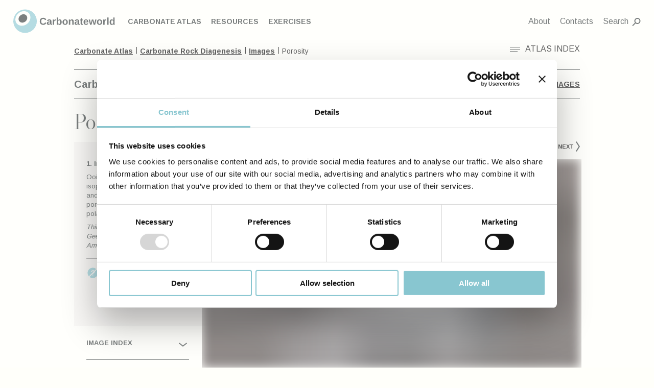

--- FILE ---
content_type: text/html; charset=UTF-8
request_url: https://carbonateworld.com/carbonate-atlas/carbonate-rock-diagenesis/images/porosity/
body_size: 18996
content:
<!DOCTYPE html>
<!--[if IE 7]>
<html class="ie ie7" lang="it-IT">
<![endif]-->
<!--[if IE 8]>
<html class="ie ie8" lang="it-IT">
<![endif]-->
<!--[if !(IE 7) | !(IE 8)  ]><!-->
<html lang="it-IT">
<!--<![endif]-->
<head>
<meta charset="UTF-8" />
<meta name="viewport" content="width=device-width, initial-scale=1">
<!-- Chrome, Firefox OS and Opera -->
<meta name="theme-color" content="#000000">
<!-- Windows Phone -->
<meta name="msapplication-navbutton-color" content="#000000">
<!-- iOS Safari -->
<meta name="apple-mobile-web-app-status-bar-style" content="#000000">
<title>Porosity - Carbonateworld</title>
<link rel="profile" href="http://gmpg.org/xfn/11">
<link rel="pingback" href="https://carbonateworld.com/xmlrpc.php" />
<script type="text/javascript" data-cookieconsent="ignore">
	window.dataLayer = window.dataLayer || [];

	function gtag() {
		dataLayer.push(arguments);
	}

	gtag("consent", "default", {
		ad_personalization: "denied",
		ad_storage: "denied",
		ad_user_data: "denied",
		analytics_storage: "denied",
		functionality_storage: "denied",
		personalization_storage: "denied",
		security_storage: "granted",
		wait_for_update: 500,
	});
	gtag("set", "ads_data_redaction", true);
	</script>
<script type="text/javascript"
		id="Cookiebot"
		src="https://consent.cookiebot.com/uc.js"
		data-implementation="wp"
		data-cbid="5617bc53-652e-469e-8a25-5224cac52fb9"
							data-blockingmode="auto"
	></script>
<meta name='robots' content='index, follow, max-image-preview:large, max-snippet:-1, max-video-preview:-1' />
	<style>img:is([sizes="auto" i], [sizes^="auto," i]) { contain-intrinsic-size: 3000px 1500px }</style>
	
	<!-- This site is optimized with the Yoast SEO plugin v26.7 - https://yoast.com/wordpress/plugins/seo/ -->
	<link rel="canonical" href="https://carbonateworld.com/carbonate-atlas/carbonate-rock-diagenesis/images/porosity/" />
	<meta property="og:locale" content="it_IT" />
	<meta property="og:type" content="article" />
	<meta property="og:title" content="Porosity - Carbonateworld" />
	<meta property="og:url" content="https://carbonateworld.com/carbonate-atlas/carbonate-rock-diagenesis/images/porosity/" />
	<meta property="og:site_name" content="Carbonateworld" />
	<meta property="article:modified_time" content="2023-09-06T13:49:16+00:00" />
	<meta property="og:image" content="http://carbonateworld.com/wp-content/uploads/2020/06/1.4.5.25.jpg" />
	<meta property="og:image:width" content="1440" />
	<meta property="og:image:height" content="1055" />
	<meta property="og:image:type" content="image/jpeg" />
	<meta name="twitter:card" content="summary_large_image" />
	<script type="application/ld+json" class="yoast-schema-graph">{"@context":"https://schema.org","@graph":[{"@type":"WebPage","@id":"https://carbonateworld.com/carbonate-atlas/carbonate-rock-diagenesis/images/porosity/","url":"https://carbonateworld.com/carbonate-atlas/carbonate-rock-diagenesis/images/porosity/","name":"Porosity - Carbonateworld","isPartOf":{"@id":"https://carbonateworld.com/#website"},"primaryImageOfPage":{"@id":"https://carbonateworld.com/carbonate-atlas/carbonate-rock-diagenesis/images/porosity/#primaryimage"},"image":{"@id":"https://carbonateworld.com/carbonate-atlas/carbonate-rock-diagenesis/images/porosity/#primaryimage"},"thumbnailUrl":"https://carbonateworld.com/wp-content/uploads/2020/06/1.4.5.25.jpg","datePublished":"2020-06-03T08:25:17+00:00","dateModified":"2023-09-06T13:49:16+00:00","breadcrumb":{"@id":"https://carbonateworld.com/carbonate-atlas/carbonate-rock-diagenesis/images/porosity/#breadcrumb"},"inLanguage":"it-IT","potentialAction":[{"@type":"ReadAction","target":["https://carbonateworld.com/carbonate-atlas/carbonate-rock-diagenesis/images/porosity/"]}]},{"@type":"ImageObject","inLanguage":"it-IT","@id":"https://carbonateworld.com/carbonate-atlas/carbonate-rock-diagenesis/images/porosity/#primaryimage","url":"https://carbonateworld.com/wp-content/uploads/2020/06/1.4.5.25.jpg","contentUrl":"https://carbonateworld.com/wp-content/uploads/2020/06/1.4.5.25.jpg","width":1440,"height":1055},{"@type":"BreadcrumbList","@id":"https://carbonateworld.com/carbonate-atlas/carbonate-rock-diagenesis/images/porosity/#breadcrumb","itemListElement":[{"@type":"ListItem","position":1,"name":"Home","item":"https://carbonateworld.com/"},{"@type":"ListItem","position":2,"name":"Carbonate Atlas","item":"https://carbonateworld.com/carbonate-atlas/"},{"@type":"ListItem","position":3,"name":"Carbonate Rock Diagenesis","item":"https://carbonateworld.com/carbonate-atlas/carbonate-rock-diagenesis/"},{"@type":"ListItem","position":4,"name":"Images","item":"https://carbonateworld.com/carbonate-atlas/carbonate-rock-diagenesis/images/"},{"@type":"ListItem","position":5,"name":"Porosity"}]},{"@type":"WebSite","@id":"https://carbonateworld.com/#website","url":"https://carbonateworld.com/","name":"Carbonateworld","description":"A Web Tutorial for the Petrographic Analysis of Carbonate Rocks","potentialAction":[{"@type":"SearchAction","target":{"@type":"EntryPoint","urlTemplate":"https://carbonateworld.com/?s={search_term_string}"},"query-input":{"@type":"PropertyValueSpecification","valueRequired":true,"valueName":"search_term_string"}}],"inLanguage":"it-IT"}]}</script>
	<!-- / Yoast SEO plugin. -->


<link rel='dns-prefetch' href='//cdnjs.cloudflare.com' />
<link rel='dns-prefetch' href='//fonts.googleapis.com' />
<link rel='dns-prefetch' href='//use.fontawesome.com' />
<link rel='dns-prefetch' href='//maxcdn.bootstrapcdn.com' />
<style id='classic-theme-styles-inline-css' type='text/css'>
/*! This file is auto-generated */
.wp-block-button__link{color:#fff;background-color:#32373c;border-radius:9999px;box-shadow:none;text-decoration:none;padding:calc(.667em + 2px) calc(1.333em + 2px);font-size:1.125em}.wp-block-file__button{background:#32373c;color:#fff;text-decoration:none}
</style>
<style id='qsm-quiz-style-inline-css' type='text/css'>


</style>
<style id='safe-svg-svg-icon-style-inline-css' type='text/css'>
.safe-svg-cover{text-align:center}.safe-svg-cover .safe-svg-inside{display:inline-block;max-width:100%}.safe-svg-cover svg{fill:currentColor;height:100%;max-height:100%;max-width:100%;width:100%}

</style>
<style id='global-styles-inline-css' type='text/css'>
:root{--wp--preset--aspect-ratio--square: 1;--wp--preset--aspect-ratio--4-3: 4/3;--wp--preset--aspect-ratio--3-4: 3/4;--wp--preset--aspect-ratio--3-2: 3/2;--wp--preset--aspect-ratio--2-3: 2/3;--wp--preset--aspect-ratio--16-9: 16/9;--wp--preset--aspect-ratio--9-16: 9/16;--wp--preset--color--black: #000000;--wp--preset--color--cyan-bluish-gray: #abb8c3;--wp--preset--color--white: #ffffff;--wp--preset--color--pale-pink: #f78da7;--wp--preset--color--vivid-red: #cf2e2e;--wp--preset--color--luminous-vivid-orange: #ff6900;--wp--preset--color--luminous-vivid-amber: #fcb900;--wp--preset--color--light-green-cyan: #7bdcb5;--wp--preset--color--vivid-green-cyan: #00d084;--wp--preset--color--pale-cyan-blue: #8ed1fc;--wp--preset--color--vivid-cyan-blue: #0693e3;--wp--preset--color--vivid-purple: #9b51e0;--wp--preset--gradient--vivid-cyan-blue-to-vivid-purple: linear-gradient(135deg,rgba(6,147,227,1) 0%,rgb(155,81,224) 100%);--wp--preset--gradient--light-green-cyan-to-vivid-green-cyan: linear-gradient(135deg,rgb(122,220,180) 0%,rgb(0,208,130) 100%);--wp--preset--gradient--luminous-vivid-amber-to-luminous-vivid-orange: linear-gradient(135deg,rgba(252,185,0,1) 0%,rgba(255,105,0,1) 100%);--wp--preset--gradient--luminous-vivid-orange-to-vivid-red: linear-gradient(135deg,rgba(255,105,0,1) 0%,rgb(207,46,46) 100%);--wp--preset--gradient--very-light-gray-to-cyan-bluish-gray: linear-gradient(135deg,rgb(238,238,238) 0%,rgb(169,184,195) 100%);--wp--preset--gradient--cool-to-warm-spectrum: linear-gradient(135deg,rgb(74,234,220) 0%,rgb(151,120,209) 20%,rgb(207,42,186) 40%,rgb(238,44,130) 60%,rgb(251,105,98) 80%,rgb(254,248,76) 100%);--wp--preset--gradient--blush-light-purple: linear-gradient(135deg,rgb(255,206,236) 0%,rgb(152,150,240) 100%);--wp--preset--gradient--blush-bordeaux: linear-gradient(135deg,rgb(254,205,165) 0%,rgb(254,45,45) 50%,rgb(107,0,62) 100%);--wp--preset--gradient--luminous-dusk: linear-gradient(135deg,rgb(255,203,112) 0%,rgb(199,81,192) 50%,rgb(65,88,208) 100%);--wp--preset--gradient--pale-ocean: linear-gradient(135deg,rgb(255,245,203) 0%,rgb(182,227,212) 50%,rgb(51,167,181) 100%);--wp--preset--gradient--electric-grass: linear-gradient(135deg,rgb(202,248,128) 0%,rgb(113,206,126) 100%);--wp--preset--gradient--midnight: linear-gradient(135deg,rgb(2,3,129) 0%,rgb(40,116,252) 100%);--wp--preset--font-size--small: 13px;--wp--preset--font-size--medium: 20px;--wp--preset--font-size--large: 36px;--wp--preset--font-size--x-large: 42px;--wp--preset--spacing--20: 0.44rem;--wp--preset--spacing--30: 0.67rem;--wp--preset--spacing--40: 1rem;--wp--preset--spacing--50: 1.5rem;--wp--preset--spacing--60: 2.25rem;--wp--preset--spacing--70: 3.38rem;--wp--preset--spacing--80: 5.06rem;--wp--preset--shadow--natural: 6px 6px 9px rgba(0, 0, 0, 0.2);--wp--preset--shadow--deep: 12px 12px 50px rgba(0, 0, 0, 0.4);--wp--preset--shadow--sharp: 6px 6px 0px rgba(0, 0, 0, 0.2);--wp--preset--shadow--outlined: 6px 6px 0px -3px rgba(255, 255, 255, 1), 6px 6px rgba(0, 0, 0, 1);--wp--preset--shadow--crisp: 6px 6px 0px rgba(0, 0, 0, 1);}:where(.is-layout-flex){gap: 0.5em;}:where(.is-layout-grid){gap: 0.5em;}body .is-layout-flex{display: flex;}.is-layout-flex{flex-wrap: wrap;align-items: center;}.is-layout-flex > :is(*, div){margin: 0;}body .is-layout-grid{display: grid;}.is-layout-grid > :is(*, div){margin: 0;}:where(.wp-block-columns.is-layout-flex){gap: 2em;}:where(.wp-block-columns.is-layout-grid){gap: 2em;}:where(.wp-block-post-template.is-layout-flex){gap: 1.25em;}:where(.wp-block-post-template.is-layout-grid){gap: 1.25em;}.has-black-color{color: var(--wp--preset--color--black) !important;}.has-cyan-bluish-gray-color{color: var(--wp--preset--color--cyan-bluish-gray) !important;}.has-white-color{color: var(--wp--preset--color--white) !important;}.has-pale-pink-color{color: var(--wp--preset--color--pale-pink) !important;}.has-vivid-red-color{color: var(--wp--preset--color--vivid-red) !important;}.has-luminous-vivid-orange-color{color: var(--wp--preset--color--luminous-vivid-orange) !important;}.has-luminous-vivid-amber-color{color: var(--wp--preset--color--luminous-vivid-amber) !important;}.has-light-green-cyan-color{color: var(--wp--preset--color--light-green-cyan) !important;}.has-vivid-green-cyan-color{color: var(--wp--preset--color--vivid-green-cyan) !important;}.has-pale-cyan-blue-color{color: var(--wp--preset--color--pale-cyan-blue) !important;}.has-vivid-cyan-blue-color{color: var(--wp--preset--color--vivid-cyan-blue) !important;}.has-vivid-purple-color{color: var(--wp--preset--color--vivid-purple) !important;}.has-black-background-color{background-color: var(--wp--preset--color--black) !important;}.has-cyan-bluish-gray-background-color{background-color: var(--wp--preset--color--cyan-bluish-gray) !important;}.has-white-background-color{background-color: var(--wp--preset--color--white) !important;}.has-pale-pink-background-color{background-color: var(--wp--preset--color--pale-pink) !important;}.has-vivid-red-background-color{background-color: var(--wp--preset--color--vivid-red) !important;}.has-luminous-vivid-orange-background-color{background-color: var(--wp--preset--color--luminous-vivid-orange) !important;}.has-luminous-vivid-amber-background-color{background-color: var(--wp--preset--color--luminous-vivid-amber) !important;}.has-light-green-cyan-background-color{background-color: var(--wp--preset--color--light-green-cyan) !important;}.has-vivid-green-cyan-background-color{background-color: var(--wp--preset--color--vivid-green-cyan) !important;}.has-pale-cyan-blue-background-color{background-color: var(--wp--preset--color--pale-cyan-blue) !important;}.has-vivid-cyan-blue-background-color{background-color: var(--wp--preset--color--vivid-cyan-blue) !important;}.has-vivid-purple-background-color{background-color: var(--wp--preset--color--vivid-purple) !important;}.has-black-border-color{border-color: var(--wp--preset--color--black) !important;}.has-cyan-bluish-gray-border-color{border-color: var(--wp--preset--color--cyan-bluish-gray) !important;}.has-white-border-color{border-color: var(--wp--preset--color--white) !important;}.has-pale-pink-border-color{border-color: var(--wp--preset--color--pale-pink) !important;}.has-vivid-red-border-color{border-color: var(--wp--preset--color--vivid-red) !important;}.has-luminous-vivid-orange-border-color{border-color: var(--wp--preset--color--luminous-vivid-orange) !important;}.has-luminous-vivid-amber-border-color{border-color: var(--wp--preset--color--luminous-vivid-amber) !important;}.has-light-green-cyan-border-color{border-color: var(--wp--preset--color--light-green-cyan) !important;}.has-vivid-green-cyan-border-color{border-color: var(--wp--preset--color--vivid-green-cyan) !important;}.has-pale-cyan-blue-border-color{border-color: var(--wp--preset--color--pale-cyan-blue) !important;}.has-vivid-cyan-blue-border-color{border-color: var(--wp--preset--color--vivid-cyan-blue) !important;}.has-vivid-purple-border-color{border-color: var(--wp--preset--color--vivid-purple) !important;}.has-vivid-cyan-blue-to-vivid-purple-gradient-background{background: var(--wp--preset--gradient--vivid-cyan-blue-to-vivid-purple) !important;}.has-light-green-cyan-to-vivid-green-cyan-gradient-background{background: var(--wp--preset--gradient--light-green-cyan-to-vivid-green-cyan) !important;}.has-luminous-vivid-amber-to-luminous-vivid-orange-gradient-background{background: var(--wp--preset--gradient--luminous-vivid-amber-to-luminous-vivid-orange) !important;}.has-luminous-vivid-orange-to-vivid-red-gradient-background{background: var(--wp--preset--gradient--luminous-vivid-orange-to-vivid-red) !important;}.has-very-light-gray-to-cyan-bluish-gray-gradient-background{background: var(--wp--preset--gradient--very-light-gray-to-cyan-bluish-gray) !important;}.has-cool-to-warm-spectrum-gradient-background{background: var(--wp--preset--gradient--cool-to-warm-spectrum) !important;}.has-blush-light-purple-gradient-background{background: var(--wp--preset--gradient--blush-light-purple) !important;}.has-blush-bordeaux-gradient-background{background: var(--wp--preset--gradient--blush-bordeaux) !important;}.has-luminous-dusk-gradient-background{background: var(--wp--preset--gradient--luminous-dusk) !important;}.has-pale-ocean-gradient-background{background: var(--wp--preset--gradient--pale-ocean) !important;}.has-electric-grass-gradient-background{background: var(--wp--preset--gradient--electric-grass) !important;}.has-midnight-gradient-background{background: var(--wp--preset--gradient--midnight) !important;}.has-small-font-size{font-size: var(--wp--preset--font-size--small) !important;}.has-medium-font-size{font-size: var(--wp--preset--font-size--medium) !important;}.has-large-font-size{font-size: var(--wp--preset--font-size--large) !important;}.has-x-large-font-size{font-size: var(--wp--preset--font-size--x-large) !important;}
:where(.wp-block-post-template.is-layout-flex){gap: 1.25em;}:where(.wp-block-post-template.is-layout-grid){gap: 1.25em;}
:where(.wp-block-columns.is-layout-flex){gap: 2em;}:where(.wp-block-columns.is-layout-grid){gap: 2em;}
:root :where(.wp-block-pullquote){font-size: 1.5em;line-height: 1.6;}
</style>
<link rel='stylesheet' id='wpo_min-header-0-css' href='https://carbonateworld.com/wp-content/cache/wpo-minify/1768490532/assets/wpo-minify-header-dc3d3a09.min.css' type='text/css' media='all' />
<script type="text/javascript" src="https://carbonateworld.com/wp-content/cache/wpo-minify/1768490532/assets/wpo-minify-header-2e5f04a0.min.js" id="wpo_min-header-0-js"></script>
<script type="text/javascript" src="https://carbonateworld.com/wp-content/cache/wpo-minify/1768490532/assets/wpo-minify-header-5cfa0887.min.js" id="wpo_min-header-1-js" defer="defer" data-wp-strategy="defer"></script>
<script type="text/javascript" src="https://cdnjs.cloudflare.com/ajax/libs/jquery-infinitescroll/3.0.5/infinite-scroll.pkgd.min.js" id="custom-infinitescroll-js" defer="defer" data-wp-strategy="defer"></script>
<script type="text/javascript" src="https://carbonateworld.com/wp-content/cache/wpo-minify/1768490532/assets/wpo-minify-header-26450417.min.js" id="wpo_min-header-3-js" defer="defer" data-wp-strategy="defer"></script>
<link rel="https://api.w.org/" href="https://carbonateworld.com/wp-json/" /><link rel="alternate" title="JSON" type="application/json" href="https://carbonateworld.com/wp-json/wp/v2/pages/1260" /><link rel='shortlink' href='https://carbonateworld.com/?p=1260' />
<link rel="alternate" title="oEmbed (JSON)" type="application/json+oembed" href="https://carbonateworld.com/wp-json/oembed/1.0/embed?url=https%3A%2F%2Fcarbonateworld.com%2Fcarbonate-atlas%2Fcarbonate-rock-diagenesis%2Fimages%2Fporosity%2F" />
<link rel="alternate" title="oEmbed (XML)" type="text/xml+oembed" href="https://carbonateworld.com/wp-json/oembed/1.0/embed?url=https%3A%2F%2Fcarbonateworld.com%2Fcarbonate-atlas%2Fcarbonate-rock-diagenesis%2Fimages%2Fporosity%2F&#038;format=xml" />
<script type="text/javascript">
	window._se_plugin_version = '8.1.9';
</script>
<!-- Google tag (gtag.js) -->
<script type="text/plain" data-cookieconsent="statistics" async src="https://www.googletagmanager.com/gtag/js?id=G-52H616ZRV7"></script>
<script type="text/plain" data-cookieconsent="statistics">
  window.dataLayer = window.dataLayer || [];
  function gtag(){dataLayer.push(arguments);}
  gtag('js', new Date());

  gtag('config', 'G-52H616ZRV7');
</script><link rel="apple-touch-icon" sizes="57x57" href="https://carbonateworld.com/wp-content/themes/carbonate-theme/assets/images/favicons/apple-icon-57x57.png">
<link rel="apple-touch-icon" sizes="60x60" href="https://carbonateworld.com/wp-content/themes/carbonate-theme/assets/images/favicons/apple-icon-60x60.png">
<link rel="apple-touch-icon" sizes="72x72" href="https://carbonateworld.com/wp-content/themes/carbonate-theme/assets/images/favicons/apple-icon-72x72.png">
<link rel="apple-touch-icon" sizes="76x76" href="https://carbonateworld.com/wp-content/themes/carbonate-theme/assets/images/favicons/apple-icon-76x76.png">
<link rel="apple-touch-icon" sizes="114x114" href="https://carbonateworld.com/wp-content/themes/carbonate-theme/assets/images/favicons/apple-icon-114x114.png">
<link rel="apple-touch-icon" sizes="120x120" href="https://carbonateworld.com/wp-content/themes/carbonate-theme/assets/images/favicons/apple-icon-120x120.png">
<link rel="apple-touch-icon" sizes="144x144" href="https://carbonateworld.com/wp-content/themes/carbonate-theme/assets/images/favicons/apple-icon-144x144.png">
<link rel="apple-touch-icon" sizes="152x152" href="https://carbonateworld.com/wp-content/themes/carbonate-theme/assets/images/favicons/apple-icon-152x152.png">
<link rel="apple-touch-icon" sizes="180x180" href="https://carbonateworld.com/wp-content/themes/carbonate-theme/assets/images/favicons/apple-icon-180x180.png">
<link rel="icon" type="image/png" sizes="192x192"  href="https://carbonateworld.com/wp-content/themes/carbonate-theme/assets/images/favicons/android-icon-192x192.png">
<link rel="icon" type="image/png" sizes="32x32" href="https://carbonateworld.com/wp-content/themes/carbonate-theme/assets/images/favicons/favicon-32x32.png">
<link rel="icon" type="image/png" sizes="96x96" href="https://carbonateworld.com/wp-content/themes/carbonate-theme/assets/images/favicons/favicon-96x96.png">
<link rel="icon" type="image/png" sizes="16x16" href="https://carbonateworld.com/wp-content/themes/carbonate-theme/assets/images/favicons/favicon-16x16.png">
<link rel="manifest" href="https://carbonateworld.com/wp-content/themes/carbonate-theme/assets/images/favicons/manifest.json">
<meta name="msapplication-TileColor" content="#ffffff">
<meta name="msapplication-TileImage" content="https://carbonateworld.com/wp-content/themes/carbonate-theme/assets/images/favicons/ms-icon-144x144.png">
</head>

<body class="wp-singular page-template page-template-atlas-singola-immagine page-template-atlas-singola-immagine-php page page-id-1260 page-child parent-pageid-995 wp-theme-carbonate-theme" >

<div id="preheader"></div>
<header id="header" class="bg-5 txt-1">
  <div class="wrapper">
    <div class="wrapper-padded">
      <div class="wrapper-padded-more">
        <div id="header-structure">
          <div class="logo">
            <a href="https://carbonateworld.com" rel="bookmark" title="homepage - Carbonateworld" class="absl"></a>
          </div>
          <nav class="menu allupper">
            <ul id="menu-main" class="header-menu"><li id="menu-item-56" class="nav-typo menu-item menu-item-type-post_type menu-item-object-page current-page-ancestor menu-item-56"><a href="https://carbonateworld.com/carbonate-atlas/">Carbonate Atlas</a></li>
<li id="menu-item-228" class="nav-typo menu-item menu-item-type-post_type menu-item-object-page menu-item-228"><a href="https://carbonateworld.com/resources/">Resources</a></li>
<li id="menu-item-227" class="nav-typo menu-item menu-item-type-post_type menu-item-object-page menu-item-227"><a href="https://carbonateworld.com/exercises/">Exercises</a></li>
</ul>          </nav>
          <nav class="menu secondo">
            <ul id="menu-secondary" class="header-menu"><li id="menu-item-59" class="nav-typo-smoll menu-item menu-item-type-custom menu-item-object-custom menu-item-59"><a href="/about">About</a></li>
<li id="menu-item-214" class="nav-typo-smoll menu-item menu-item-type-post_type menu-item-object-page menu-item-214"><a href="https://carbonateworld.com/contacts/">Contacts</a></li>
<li id="menu-item-61" class="nav-typo-smoll search-link menu-item menu-item-type-custom menu-item-object-custom menu-item-61"><a href="#">Search</a></li>
</ul>          </nav>
        </div>

        <div id="menu-mobile">
          <div class="logo">
            <a href="https://carbonateworld.com" rel="bookmark" title="homepage - Carbonateworld" class="absl"></a>
          </div>
          <div class="search-link"></div>
          <div id="dl-menu" class="dl-menuwrapper">
            <button class="dl-trigger">
                <span></span>
                <span></span>
                <span></span>
                <span></span>
              </button>
              <ul id="menu-mobile-menu" class="dl-menu dl-menu-toggle"><li id="menu-item-190" class="nav-typo menu-item menu-item-type-post_type menu-item-object-page current-page-ancestor menu-item-has-children menu-item-190"><a href="https://carbonateworld.com/carbonate-atlas/">Carbonate Atlas</a>
<ul/ class="dl-submenu" />
	<li id="menu-item-493" class="nav-typo-smoll menu-item menu-item-type-post_type menu-item-object-page current-page-ancestor menu-item-493"><a href="https://carbonateworld.com/carbonate-atlas/">Carbonate Atlas Index</a></li>
	<li id="menu-item-191" class="nav-typo-smoll menu-item menu-item-type-post_type menu-item-object-page menu-item-has-children menu-item-191"><a href="https://carbonateworld.com/carbonate-atlas/carbonate-rock-classification/">Carbonate Rock Classification</a>
	<ul/ class="dl-submenu" />
		<li id="menu-item-192" class="nav-typo-smoll menu-item menu-item-type-post_type menu-item-object-page menu-item-192"><a href="https://carbonateworld.com/carbonate-atlas/carbonate-rock-classification/components/">Components</a></li>
		<li id="menu-item-193" class="nav-typo-smoll menu-item menu-item-type-post_type menu-item-object-page menu-item-193"><a href="https://carbonateworld.com/carbonate-atlas/carbonate-rock-classification/terminology/">Terminology</a></li>
		<li id="menu-item-194" class="nav-typo-smoll menu-item menu-item-type-post_type menu-item-object-page menu-item-has-children menu-item-194"><a href="https://carbonateworld.com/carbonate-atlas/carbonate-rock-classification/images/">Images</a>
		<ul/ class="dl-submenu" />
			<li id="menu-item-456" class="menu-item menu-item-type-post_type menu-item-object-page menu-item-456"><a href="https://carbonateworld.com/carbonate-atlas/carbonate-rock-classification/images/calci-mudstone/">Calci-mudstone</a></li>
			<li id="menu-item-195" class="nav-typo-smoll menu-item menu-item-type-post_type menu-item-object-page menu-item-195"><a href="https://carbonateworld.com/carbonate-atlas/carbonate-rock-classification/images/wackstone/">Wackestone</a></li>
			<li id="menu-item-455" class="menu-item menu-item-type-post_type menu-item-object-page menu-item-455"><a href="https://carbonateworld.com/carbonate-atlas/carbonate-rock-classification/images/packstone/">Packstone</a></li>
			<li id="menu-item-454" class="menu-item menu-item-type-post_type menu-item-object-page menu-item-454"><a href="https://carbonateworld.com/carbonate-atlas/carbonate-rock-classification/images/grainstone/">Grainstone</a></li>
			<li id="menu-item-453" class="menu-item menu-item-type-post_type menu-item-object-page menu-item-453"><a href="https://carbonateworld.com/carbonate-atlas/carbonate-rock-classification/images/floatstone/">Floatstone</a></li>
			<li id="menu-item-452" class="menu-item menu-item-type-post_type menu-item-object-page menu-item-452"><a href="https://carbonateworld.com/carbonate-atlas/carbonate-rock-classification/images/rudstone/">Rudstone</a></li>
			<li id="menu-item-451" class="menu-item menu-item-type-post_type menu-item-object-page menu-item-451"><a href="https://carbonateworld.com/carbonate-atlas/carbonate-rock-classification/images/breccia/">Breccia</a></li>
			<li id="menu-item-450" class="menu-item menu-item-type-post_type menu-item-object-page menu-item-450"><a href="https://carbonateworld.com/carbonate-atlas/carbonate-rock-classification/images/boundstone/">Boundstone</a></li>
			<li id="menu-item-449" class="menu-item menu-item-type-post_type menu-item-object-page menu-item-449"><a href="https://carbonateworld.com/carbonate-atlas/carbonate-rock-classification/images/diagenetic-textures/">Diagenetic textures</a></li>
		</ul>
</li>
	</ul>
</li>
	<li id="menu-item-196" class="nav-typo-smoll menu-item menu-item-type-post_type menu-item-object-page menu-item-has-children menu-item-196"><a href="https://carbonateworld.com/carbonate-atlas/non-skeletal-grain-types/">Non-Skeletal Grain types</a>
	<ul/ class="dl-submenu" />
		<li id="menu-item-197" class="menu-item menu-item-type-post_type menu-item-object-page menu-item-197"><a href="https://carbonateworld.com/carbonate-atlas/non-skeletal-grain-types/terminology/">Terminology</a></li>
	</ul>
</li>
	<li id="menu-item-199" class="nav-typo-smoll menu-item menu-item-type-post_type menu-item-object-page menu-item-has-children menu-item-199"><a href="https://carbonateworld.com/carbonate-atlas/skeletal-grain-types/">Skeletal Grain types</a>
	<ul/ class="dl-submenu" />
		<li id="menu-item-200" class="menu-item menu-item-type-post_type menu-item-object-page menu-item-200"><a href="https://carbonateworld.com/carbonate-atlas/skeletal-grain-types/child-3-child-1/">Terminology</a></li>
		<li id="menu-item-201" class="menu-item menu-item-type-post_type menu-item-object-page menu-item-201"><a href="https://carbonateworld.com/carbonate-atlas/skeletal-grain-types/images/">Images</a></li>
	</ul>
</li>
	<li id="menu-item-202" class="nav-typo-smoll menu-item menu-item-type-post_type menu-item-object-page current-page-ancestor menu-item-202"><a href="https://carbonateworld.com/carbonate-atlas/carbonate-rock-diagenesis/">Carbonate Rock Diagenesis</a></li>
</ul>
</li>
<li id="menu-item-204" class="nav-typo menu-item menu-item-type-post_type menu-item-object-page menu-item-204"><a href="https://carbonateworld.com/exercises/">Exercises</a></li>
<li id="menu-item-205" class="nav-typo menu-item menu-item-type-post_type menu-item-object-page menu-item-205"><a href="https://carbonateworld.com/resources/">Resources</a></li>
<li id="menu-item-430" class="nav-typo-smoll spazio menu-item menu-item-type-post_type menu-item-object-page menu-item-430"><a href="https://carbonateworld.com/about/">About</a></li>
<li id="menu-item-429" class="nav-typo-smoll menu-item menu-item-type-post_type menu-item-object-page menu-item-429"><a href="https://carbonateworld.com/contacts/">Contacts</a></li>
</ul>
          </div>

        </div>

      </div>
    </div>
  </div>
</header>


<!-- <div id="head-overlay" class="hidden bg-1 clearlink-area txt-4">
  <div class="scroll-opportunity">
    <div class="wrapper">
      <div class="wrapper-padded">
        <div class="wrapper-padded-more txt-1">



        </div>
      </div>
    </div>
  </div>
</div> -->


<div id=search class="search-modal poof">
  <div class="container">
    <div id="close-search" class="txt-1">
      <img src="https://carbonateworld.com/wp-content/themes/carbonate-theme/assets/images/close_icon_black.svg"><p>CLOSE</p>
    </div>
    <form class="search-form" action="https://carbonateworld.com/" method="get">
      <input name="s" type="text" id="searchtype" placeholder="What would you like to search?" />
      <input type="submit" value="" />
    </form>
  </div>
</div>

<!-- overlay modificato -->

<div id="atlas-overlay" class="bg-1 hidden txt-4">
  <div class="wrapper">
    <div class="wrapper-padded">
      <div class="wrapper-padded-more">

        <div class="container">
          <div class="upper wrapper-padded-more-990">
            <h4 class="txt-4">Carbonate Petrography Atlas – General Index</h4>
            <ul>
              <li>
                <div type="button" aria-haspopup="true" aria-expanded="false" aria-label="Navigation" class="atlas-element atl-activator">
                  <span></span>
                  <span></span>
                  <span></span>
                  <span></span>
                </div>
                  <p class="atl-activator" style="margin:0;cursor:pointer;">CLOSE</p>
              </li>
            </ul>
          </div>
          <div class="lower">
            <hr />
            <ul class="txt-4 lower-list">
              <li class="page_item page-item-8 page_item_has_children"><a href="https://carbonateworld.com/carbonate-atlas/carbonate-rock-classification/">Carbonate Rock Classification</a>
<ul class='children'>
	<li class="page_item page-item-10"><a href="https://carbonateworld.com/carbonate-atlas/carbonate-rock-classification/components/">Components</a></li>
	<li class="page_item page-item-12"><a href="https://carbonateworld.com/carbonate-atlas/carbonate-rock-classification/terminology/">Terminology</a></li>
	<li class="page_item page-item-14 page_item_has_children"><a href="https://carbonateworld.com/carbonate-atlas/carbonate-rock-classification/images/">Images</a>
	<ul class='children'>
		<li class="page_item page-item-271"><a href="https://carbonateworld.com/carbonate-atlas/carbonate-rock-classification/images/calci-mudstone/">Calci-mudstone</a></li>
		<li class="page_item page-item-16"><a href="https://carbonateworld.com/carbonate-atlas/carbonate-rock-classification/images/wackstone/">Wackestone</a></li>
		<li class="page_item page-item-276"><a href="https://carbonateworld.com/carbonate-atlas/carbonate-rock-classification/images/packstone/">Packstone</a></li>
		<li class="page_item page-item-287"><a href="https://carbonateworld.com/carbonate-atlas/carbonate-rock-classification/images/grainstone/">Grainstone</a></li>
		<li class="page_item page-item-316"><a href="https://carbonateworld.com/carbonate-atlas/carbonate-rock-classification/images/floatstone/">Floatstone</a></li>
		<li class="page_item page-item-320"><a href="https://carbonateworld.com/carbonate-atlas/carbonate-rock-classification/images/rudstone/">Rudstone</a></li>
		<li class="page_item page-item-321"><a href="https://carbonateworld.com/carbonate-atlas/carbonate-rock-classification/images/breccia/">Breccia</a></li>
		<li class="page_item page-item-333"><a href="https://carbonateworld.com/carbonate-atlas/carbonate-rock-classification/images/boundstone/">Boundstone</a></li>
		<li class="page_item page-item-347"><a href="https://carbonateworld.com/carbonate-atlas/carbonate-rock-classification/images/diagenetic-textures/">Diagenetic textures</a></li>
	</ul>
</li>
</ul>
</li>
<li class="page_item page-item-19 page_item_has_children"><a href="https://carbonateworld.com/carbonate-atlas/non-skeletal-grain-types/">Non-Skeletal Grain types</a>
<ul class='children'>
	<li class="page_item page-item-23"><a href="https://carbonateworld.com/carbonate-atlas/non-skeletal-grain-types/terminology/">Terminology</a></li>
	<li class="page_item page-item-240 page_item_has_children"><a href="https://carbonateworld.com/carbonate-atlas/non-skeletal-grain-types/images/">Images</a>
	<ul class='children'>
		<li class="page_item page-item-411"><a href="https://carbonateworld.com/carbonate-atlas/non-skeletal-grain-types/images/peloids/">Peloids</a></li>
		<li class="page_item page-item-515"><a href="https://carbonateworld.com/carbonate-atlas/non-skeletal-grain-types/images/ooids/">Ooids</a></li>
		<li class="page_item page-item-542"><a href="https://carbonateworld.com/carbonate-atlas/non-skeletal-grain-types/images/oncoids/">Oncoids</a></li>
		<li class="page_item page-item-564"><a href="https://carbonateworld.com/carbonate-atlas/non-skeletal-grain-types/images/cortoids-and-micrite-coated-grains/">Cortoids and Micrite Coated Grains</a></li>
		<li class="page_item page-item-579"><a href="https://carbonateworld.com/carbonate-atlas/non-skeletal-grain-types/images/pisoids/">Pisoids</a></li>
		<li class="page_item page-item-589"><a href="https://carbonateworld.com/carbonate-atlas/non-skeletal-grain-types/images/aggregate-grains/">Aggregate Grains</a></li>
		<li class="page_item page-item-597"><a href="https://carbonateworld.com/carbonate-atlas/non-skeletal-grain-types/images/intraclasts/">Intraclasts</a></li>
		<li class="page_item page-item-605"><a href="https://carbonateworld.com/carbonate-atlas/non-skeletal-grain-types/images/extraclasts-lithoclasts/">Extraclasts/Lithoclasts</a></li>
		<li class="page_item page-item-614"><a href="https://carbonateworld.com/carbonate-atlas/non-skeletal-grain-types/images/non-carbonate-grains/">Non Carbonate Grains</a></li>
	</ul>
</li>
</ul>
</li>
<li class="page_item page-item-21 page_item_has_children"><a href="https://carbonateworld.com/carbonate-atlas/skeletal-grain-types/">Skeletal Grain types</a>
<ul class='children'>
	<li class="page_item page-item-27"><a href="https://carbonateworld.com/carbonate-atlas/skeletal-grain-types/child-3-child-1/">Terminology</a></li>
	<li class="page_item page-item-29 page_item_has_children"><a href="https://carbonateworld.com/carbonate-atlas/skeletal-grain-types/images/">Images</a>
	<ul class='children'>
		<li class="page_item page-item-624"><a href="https://carbonateworld.com/carbonate-atlas/skeletal-grain-types/images/bivalves/">Bivalves</a></li>
		<li class="page_item page-item-633"><a href="https://carbonateworld.com/carbonate-atlas/skeletal-grain-types/images/gastropods/">Gastropods</a></li>
		<li class="page_item page-item-646"><a href="https://carbonateworld.com/carbonate-atlas/skeletal-grain-types/images/cephalopods/">Cephalopods</a></li>
		<li class="page_item page-item-659"><a href="https://carbonateworld.com/carbonate-atlas/skeletal-grain-types/images/brachiopods/">Brachiopods</a></li>
		<li class="page_item page-item-668"><a href="https://carbonateworld.com/carbonate-atlas/skeletal-grain-types/images/ostracods/">Ostracods</a></li>
		<li class="page_item page-item-675"><a href="https://carbonateworld.com/carbonate-atlas/skeletal-grain-types/images/green-algae/">Green Algae</a></li>
		<li class="page_item page-item-715"><a href="https://carbonateworld.com/carbonate-atlas/skeletal-grain-types/images/red-algae/">Red Algae</a></li>
		<li class="page_item page-item-745"><a href="https://carbonateworld.com/carbonate-atlas/skeletal-grain-types/images/benthic-foraminifera/">Benthic Foraminifera</a></li>
		<li class="page_item page-item-845"><a href="https://carbonateworld.com/carbonate-atlas/skeletal-grain-types/images/planktonic-foraminifera/">Planktonic Foraminifera</a></li>
		<li class="page_item page-item-875"><a href="https://carbonateworld.com/carbonate-atlas/skeletal-grain-types/images/other-pelagic-biota/">Other Pelagic Biota</a></li>
		<li class="page_item page-item-887"><a href="https://carbonateworld.com/carbonate-atlas/skeletal-grain-types/images/corals/">Corals</a></li>
		<li class="page_item page-item-901"><a href="https://carbonateworld.com/carbonate-atlas/skeletal-grain-types/images/sponges/">Sponges</a></li>
		<li class="page_item page-item-925"><a href="https://carbonateworld.com/carbonate-atlas/skeletal-grain-types/images/calci-microbes-and-microbial-fabrics/">Calci-microbes and microbial fabrics</a></li>
		<li class="page_item page-item-937"><a href="https://carbonateworld.com/carbonate-atlas/skeletal-grain-types/images/echinoderms/">Echinoderms</a></li>
		<li class="page_item page-item-951"><a href="https://carbonateworld.com/carbonate-atlas/skeletal-grain-types/images/bryozoans/">Bryozoans</a></li>
		<li class="page_item page-item-969"><a href="https://carbonateworld.com/carbonate-atlas/skeletal-grain-types/images/worms/">Worms</a></li>
		<li class="page_item page-item-981"><a href="https://carbonateworld.com/carbonate-atlas/skeletal-grain-types/images/trilobites/">Trilobites</a></li>
		<li class="page_item page-item-985"><a href="https://carbonateworld.com/carbonate-atlas/skeletal-grain-types/images/incertae-sedis/">Incertae sedis</a></li>
	</ul>
</li>
</ul>
</li>
<li class="page_item page-item-86 page_item_has_children current_page_ancestor"><a href="https://carbonateworld.com/carbonate-atlas/carbonate-rock-diagenesis/">Carbonate Rock Diagenesis</a>
<ul class='children'>
	<li class="page_item page-item-993"><a href="https://carbonateworld.com/carbonate-atlas/carbonate-rock-diagenesis/introduction/">Introduction</a></li>
	<li class="page_item page-item-995 page_item_has_children current_page_ancestor current_page_parent"><a href="https://carbonateworld.com/carbonate-atlas/carbonate-rock-diagenesis/images/">Images</a>
	<ul class='children'>
		<li class="page_item page-item-1006"><a href="https://carbonateworld.com/carbonate-atlas/carbonate-rock-diagenesis/images/marine/">Marine</a></li>
		<li class="page_item page-item-1051"><a href="https://carbonateworld.com/carbonate-atlas/carbonate-rock-diagenesis/images/meteoric/">Meteoric</a></li>
		<li class="page_item page-item-1092"><a href="https://carbonateworld.com/carbonate-atlas/carbonate-rock-diagenesis/images/burial/">Burial</a></li>
		<li class="page_item page-item-1161"><a href="https://carbonateworld.com/carbonate-atlas/carbonate-rock-diagenesis/images/dolomitization/">Dolomitization 1</a></li>
		<li class="page_item page-item-1625"><a href="https://carbonateworld.com/carbonate-atlas/carbonate-rock-diagenesis/images/dolomitization-2/">Dolomitization 2</a></li>
		<li class="page_item page-item-1260 current_page_item"><a href="https://carbonateworld.com/carbonate-atlas/carbonate-rock-diagenesis/images/porosity/" aria-current="page">Porosity</a></li>
		<li class="page_item page-item-1319"><a href="https://carbonateworld.com/carbonate-atlas/carbonate-rock-diagenesis/images/staining-techniques/">Staining Techniques</a></li>
	</ul>
</li>
</ul>
</li>
            </ul>
          </div>
        </div>

      </div>
    </div>
  </div>
</div>


<div class="filters">
	<!-- bbbbriciole -->
	<div class="wrapper upper-filter">
		<div class="wrapper-padded">
			<div class="wrapper-padded-more">
				<div class="wrapper-padded-more-990">

					<div class="container">
						<ul class="bread-container">
							<li class="bread"><span property="itemListElement" typeof="ListItem"><a property="item" typeof="WebPage" title="Vai a Carbonate Atlas." href="https://carbonateworld.com/carbonate-atlas/" class="post post-page" ><span property="name">Carbonate Atlas</span></a><meta property="position" content="1"></span></li> | <li class="bread"><span property="itemListElement" typeof="ListItem"><a property="item" typeof="WebPage" title="Vai a Carbonate Rock Diagenesis." href="https://carbonateworld.com/carbonate-atlas/carbonate-rock-diagenesis/" class="post post-page" ><span property="name">Carbonate Rock Diagenesis</span></a><meta property="position" content="2"></span></li> | <li class="bread"><span property="itemListElement" typeof="ListItem"><a property="item" typeof="WebPage" title="Vai a Images." href="https://carbonateworld.com/carbonate-atlas/carbonate-rock-diagenesis/images/" class="post post-page" ><span property="name">Images</span></a><meta property="position" content="3"></span></li> | <li class="bread"><span class="regular">Porosity</span></li>						</ul>

						<div class="menu-atlas">
							<div class="side-head">
								<ul>
									<li>
										<div type="button" aria-haspopup="true" aria-expanded="false" aria-label="Navigation"
											class="atlas-element atl-activator">
											<span></span>
											<span></span>
											<span></span>
											<span></span>
										</div>
										<p class="atl-activator" style="cursor:pointer;">
											ATLAS INDEX
										</p>
									</li>
								</ul>
							</div>
						</div>

					</div>

				</div>

			</div>
		</div>
	</div>

	<!-- mostro le pagine di livello superiore -->
	<div class="wrapper lower-filter">
		<div class="wrapper-padded">
			<div class="wrapper-padded-more">

				<div class="wrapper-padded-more-990">
					<div class="container">

						<div class="expander-top">
							<h4 class="txt-1 expander-mob exp-close exp-plus active" aria-expanded="true">
								Carbonate Rock Diagenesis							</h4>
						</div>
						<div class="expandable-content">
							<ul class="filter-list nav-typo-filter">
								<li class="page_item page-item-993"><a href="https://carbonateworld.com/carbonate-atlas/carbonate-rock-diagenesis/introduction/">Introduction</a></li>
<li class="page_item page-item-995 page_item_has_children current_page_ancestor current_page_parent"><a href="https://carbonateworld.com/carbonate-atlas/carbonate-rock-diagenesis/images/">Images</a></li>
							</ul>
						</div>
					</div>
				</div>

			</div>
		</div>
	</div>
</div>



<section class="main-content">
	<div class="wrapper">
		<div class="wrapper-padded">
			<div class="wrapper-padded-more">
				<div class="wrapper-padded-more-990">

					<div class="ultra-container">
						<h1 class="txt-1">Porosity</h1>

						<div class="img-container">

							<div class="info">
								<div class="slider-for bg-2">
																														<div class="interno">
												<div class="content-styled">
													<p class="txt-1 image-title">
														1. Interparticle													</p>
													<p class="txt-1 image-description">
														Ooidal grainstone with marine isopachous fibrous cement rims and interparticle (intergranular) porosity (white area in plane polarized light).													</p>
													<p class="txt-1 image-source image-description">
														Thin section kindly provided by T. Geel, Vrije Universiteit, Amsterdam													</p>
												</div>
												<div class="show show-bubble">
													<img class="punto"
														src="https://carbonateworld.com/wp-content/themes/carbonate-theme/assets/images/azzurro_barrato.svg" />
													<p class="punto_barrato txt-1">HIDE INFO</p>
													<img class="punto_barrato hide"
														src="https://carbonateworld.com/wp-content/themes/carbonate-theme/assets/images/azzurro.svg" />
													<p class="hide txt-1 punto">SHOW INFO</p>
												</div>
											</div>
																																<div class="interno">
												<div class="content-styled">
													<p class="txt-1 image-title">
														2. Interparticle													</p>
													<p class="txt-1 image-description">
														Previous image of an ooidal grainstone in cross-polarized light with the interparticle (intergranular) porosity (in extinction).													</p>
													<p class="txt-1 image-source image-description">
														Thin section kindly provided by T. Geel, Vrije Universiteit, Amsterdam													</p>
												</div>
												<div class="show show-bubble">
													<img class="punto"
														src="https://carbonateworld.com/wp-content/themes/carbonate-theme/assets/images/azzurro_barrato.svg" />
													<p class="punto_barrato txt-1">HIDE INFO</p>
													<img class="punto_barrato hide"
														src="https://carbonateworld.com/wp-content/themes/carbonate-theme/assets/images/azzurro.svg" />
													<p class="hide txt-1 punto">SHOW INFO</p>
												</div>
											</div>
																																<div class="interno">
												<div class="content-styled">
													<p class="txt-1 image-title">
														3. Interparticle													</p>
													<p class="txt-1 image-description">
														Skeletal grainstone with bioclasts preserved as micrite envelopes due to micritization of the outer rim and dissolution of the skeletal carbonate. Porosity is highlighted by blue epoxy and it is both primary interparticle (intergranular) and secondary mouldic within the grains.													</p>
													<p class="txt-1 image-source image-description">
														Cretaceous, Miskar Field, offshore Tunisia													</p>
												</div>
												<div class="show show-bubble">
													<img class="punto"
														src="https://carbonateworld.com/wp-content/themes/carbonate-theme/assets/images/azzurro_barrato.svg" />
													<p class="punto_barrato txt-1">HIDE INFO</p>
													<img class="punto_barrato hide"
														src="https://carbonateworld.com/wp-content/themes/carbonate-theme/assets/images/azzurro.svg" />
													<p class="hide txt-1 punto">SHOW INFO</p>
												</div>
											</div>
																																<div class="interno">
												<div class="content-styled">
													<p class="txt-1 image-title">
														4. Interparticle													</p>
													<p class="txt-1 image-description">
														Skeletal grainstone with bryozoans showing primary interparticle (intergranular) porosity (blue epoxy) and minor secondary mouldic porosity due to partial or complete bioclasts dissolution. Field of view approximately 2 mm wide.													</p>
													<p class="txt-1 image-source image-description">
														Carboniferous, Karachaganak Field, Kazakhstan													</p>
												</div>
												<div class="show show-bubble">
													<img class="punto"
														src="https://carbonateworld.com/wp-content/themes/carbonate-theme/assets/images/azzurro_barrato.svg" />
													<p class="punto_barrato txt-1">HIDE INFO</p>
													<img class="punto_barrato hide"
														src="https://carbonateworld.com/wp-content/themes/carbonate-theme/assets/images/azzurro.svg" />
													<p class="hide txt-1 punto">SHOW INFO</p>
												</div>
											</div>
																																<div class="interno">
												<div class="content-styled">
													<p class="txt-1 image-title">
														5. Interparticle													</p>
													<p class="txt-1 image-description">
														Skeletal grainstone rich in fusulinid and staffellid foraminifera. Grains exhibit concave-convex contacts and must have been compacted before cementation. Primary interparticle (intergranular) porosity is scarce. Field of view approximately 4.6 mm wide.													</p>
													<p class="txt-1 image-source image-description">
														Lower Permian, Karachaganak Field, Kazakhstan													</p>
												</div>
												<div class="show show-bubble">
													<img class="punto"
														src="https://carbonateworld.com/wp-content/themes/carbonate-theme/assets/images/azzurro_barrato.svg" />
													<p class="punto_barrato txt-1">HIDE INFO</p>
													<img class="punto_barrato hide"
														src="https://carbonateworld.com/wp-content/themes/carbonate-theme/assets/images/azzurro.svg" />
													<p class="hide txt-1 punto">SHOW INFO</p>
												</div>
											</div>
																																<div class="interno">
												<div class="content-styled">
													<p class="txt-1 image-title">
														6. Interparticle													</p>
													<p class="txt-1 image-description">
														Skeletal grainstone with primary interparticle (intergranular) porosity (blue epoxy), minor intraparticle (intragranular) porosity and scarce cementation. Numerous grains have micrite envelopes. Field of view approximately 9 mm wide.													</p>
													<p class="txt-1 image-source image-description">
														Carboniferous, Karachaganak Field, Kazakhstan													</p>
												</div>
												<div class="show show-bubble">
													<img class="punto"
														src="https://carbonateworld.com/wp-content/themes/carbonate-theme/assets/images/azzurro_barrato.svg" />
													<p class="punto_barrato txt-1">HIDE INFO</p>
													<img class="punto_barrato hide"
														src="https://carbonateworld.com/wp-content/themes/carbonate-theme/assets/images/azzurro.svg" />
													<p class="hide txt-1 punto">SHOW INFO</p>
												</div>
											</div>
																																<div class="interno">
												<div class="content-styled">
													<p class="txt-1 image-title">
														7. Interparticle													</p>
													<p class="txt-1 image-description">
														Skeletal grainstone with interparticle (intergranular) porosity. Note micrite envelopes on many grains. There is also minor intraparticle (intragranular porosity). Field of view approximately 1.6 mm wide.													</p>
													<p class="txt-1 image-source image-description">
														Carboniferous, Karachaganak Field, Kazakhstan													</p>
												</div>
												<div class="show show-bubble">
													<img class="punto"
														src="https://carbonateworld.com/wp-content/themes/carbonate-theme/assets/images/azzurro_barrato.svg" />
													<p class="punto_barrato txt-1">HIDE INFO</p>
													<img class="punto_barrato hide"
														src="https://carbonateworld.com/wp-content/themes/carbonate-theme/assets/images/azzurro.svg" />
													<p class="hide txt-1 punto">SHOW INFO</p>
												</div>
											</div>
																																<div class="interno">
												<div class="content-styled">
													<p class="txt-1 image-title">
														8. Interparticle													</p>
													<p class="txt-1 image-description">
														Primary interparticle (intergranular) porosity in a skeletal grainstone with most of the bioclasts coated by micrite envelopes. There is also minor intraparticle (intragranular) porosity in the benthic foraminifer (<i>Climacammina</i>) in the centre. Field of view approximately 2 mm wide.													</p>
													<p class="txt-1 image-source image-description">
														Carboniferous, Karachaganak Field, Kazakhstan													</p>
												</div>
												<div class="show show-bubble">
													<img class="punto"
														src="https://carbonateworld.com/wp-content/themes/carbonate-theme/assets/images/azzurro_barrato.svg" />
													<p class="punto_barrato txt-1">HIDE INFO</p>
													<img class="punto_barrato hide"
														src="https://carbonateworld.com/wp-content/themes/carbonate-theme/assets/images/azzurro.svg" />
													<p class="hide txt-1 punto">SHOW INFO</p>
												</div>
											</div>
																																<div class="interno">
												<div class="content-styled">
													<p class="txt-1 image-title">
														9. Interparticle													</p>
													<p class="txt-1 image-description">
														Primary interparticle (intergranular) porosity in skeletal grainstone with echinoderms, foraminifera and green calcareous algae. The green dasyclad fragment of <i>Koninckopora</i> shows also intraparticle porosity.													</p>
													<p class="txt-1 image-source image-description">
														Carboniferous, Karachaganak Field, Kazakhstan													</p>
												</div>
												<div class="show show-bubble">
													<img class="punto"
														src="https://carbonateworld.com/wp-content/themes/carbonate-theme/assets/images/azzurro_barrato.svg" />
													<p class="punto_barrato txt-1">HIDE INFO</p>
													<img class="punto_barrato hide"
														src="https://carbonateworld.com/wp-content/themes/carbonate-theme/assets/images/azzurro.svg" />
													<p class="hide txt-1 punto">SHOW INFO</p>
												</div>
											</div>
																																<div class="interno">
												<div class="content-styled">
													<p class="txt-1 image-title">
														10. Interparticle													</p>
													<p class="txt-1 image-description">
														Skeletal grainstone with echinoderms and calcitic green dasyclad algae (<i>Koninckopora</i>) that exhibit primary intraparticle (intragranular) porosity. Field of view approximately 3 mm wide.													</p>
													<p class="txt-1 image-source image-description">
														Carboniferous, Karachaganak Field, Kazakhstan													</p>
												</div>
												<div class="show show-bubble">
													<img class="punto"
														src="https://carbonateworld.com/wp-content/themes/carbonate-theme/assets/images/azzurro_barrato.svg" />
													<p class="punto_barrato txt-1">HIDE INFO</p>
													<img class="punto_barrato hide"
														src="https://carbonateworld.com/wp-content/themes/carbonate-theme/assets/images/azzurro.svg" />
													<p class="hide txt-1 punto">SHOW INFO</p>
												</div>
											</div>
																																<div class="interno">
												<div class="content-styled">
													<p class="txt-1 image-title">
														11. Interparticle													</p>
													<p class="txt-1 image-description">
														Peloidal skeletal grainstone with high interparticle (intergranular) porosity containing miliolid foraminifera typical of restricted (probably with elevated salinities) platform interior lagoons. Field of view approximately 3 mm wide (left) and 1 mm wide (right).													</p>
													<p class="txt-1 image-source image-description">
														Cretaceous, Miskar Field, offshore Tunisia													</p>
												</div>
												<div class="show show-bubble">
													<img class="punto"
														src="https://carbonateworld.com/wp-content/themes/carbonate-theme/assets/images/azzurro_barrato.svg" />
													<p class="punto_barrato txt-1">HIDE INFO</p>
													<img class="punto_barrato hide"
														src="https://carbonateworld.com/wp-content/themes/carbonate-theme/assets/images/azzurro.svg" />
													<p class="hide txt-1 punto">SHOW INFO</p>
												</div>
											</div>
																																<div class="interno">
												<div class="content-styled">
													<p class="txt-1 image-title">
														12. Secondary													</p>
													<p class="txt-1 image-description">
														Particular type of porosity due to complete dissolution of foraminifer shell with the preservation of remnant “shards” of intraparticle cement after foraminifer test walls have been dissolved.													</p>
													<p class="txt-1 image-source image-description">
														Eocene, Mukta Field, offshore India													</p>
												</div>
												<div class="show show-bubble">
													<img class="punto"
														src="https://carbonateworld.com/wp-content/themes/carbonate-theme/assets/images/azzurro_barrato.svg" />
													<p class="punto_barrato txt-1">HIDE INFO</p>
													<img class="punto_barrato hide"
														src="https://carbonateworld.com/wp-content/themes/carbonate-theme/assets/images/azzurro.svg" />
													<p class="hide txt-1 punto">SHOW INFO</p>
												</div>
											</div>
																																<div class="interno">
												<div class="content-styled">
													<p class="txt-1 image-title">
														13. Intraparticle													</p>
													<p class="txt-1 image-description">
														Intraparticle (intragranular) porosity in a fusulinid foraminifer. Micrite matrix has been dolomitized and includes some areas with dissolution vug porosity. Field of view approximately 1 mm wide.													</p>
													<p class="txt-1 image-source image-description">
														Lower Permian, Karachaganak Field, Kazakhstan													</p>
												</div>
												<div class="show show-bubble">
													<img class="punto"
														src="https://carbonateworld.com/wp-content/themes/carbonate-theme/assets/images/azzurro_barrato.svg" />
													<p class="punto_barrato txt-1">HIDE INFO</p>
													<img class="punto_barrato hide"
														src="https://carbonateworld.com/wp-content/themes/carbonate-theme/assets/images/azzurro.svg" />
													<p class="hide txt-1 punto">SHOW INFO</p>
												</div>
											</div>
																																<div class="interno">
												<div class="content-styled">
													<p class="txt-1 image-title">
														14. Intraparticle													</p>
													<p class="txt-1 image-description">
														Intraparticle (intragranular) porosity in a rugose coral. Field of view approximately 3 mm wide.													</p>
													<p class="txt-1 image-source image-description">
														Carboniferous, Karachaganak Field, Kazakhstan													</p>
												</div>
												<div class="show show-bubble">
													<img class="punto"
														src="https://carbonateworld.com/wp-content/themes/carbonate-theme/assets/images/azzurro_barrato.svg" />
													<p class="punto_barrato txt-1">HIDE INFO</p>
													<img class="punto_barrato hide"
														src="https://carbonateworld.com/wp-content/themes/carbonate-theme/assets/images/azzurro.svg" />
													<p class="hide txt-1 punto">SHOW INFO</p>
												</div>
											</div>
																																<div class="interno">
												<div class="content-styled">
													<p class="txt-1 image-title">
														15. Intraparticle													</p>
													<p class="txt-1 image-description">
														Intraparticle (intragranular) porosity in a rugose coral. Note the cement and bitumen in the intraparticle pore space. Field of view approximately 3 mm wide.													</p>
													<p class="txt-1 image-source image-description">
														Lower Permian, Karachaganak Field, Kazakhstan													</p>
												</div>
												<div class="show show-bubble">
													<img class="punto"
														src="https://carbonateworld.com/wp-content/themes/carbonate-theme/assets/images/azzurro_barrato.svg" />
													<p class="punto_barrato txt-1">HIDE INFO</p>
													<img class="punto_barrato hide"
														src="https://carbonateworld.com/wp-content/themes/carbonate-theme/assets/images/azzurro.svg" />
													<p class="hide txt-1 punto">SHOW INFO</p>
												</div>
											</div>
																																<div class="interno">
												<div class="content-styled">
													<p class="txt-1 image-title">
														16. Intraparticle/Dissolution													</p>
													<p class="txt-1 image-description">
														Cross-section of foraminifer showing intraparticle pore space enhanced by secondary dissolution.													</p>
													<p class="txt-1 image-source image-description">
														Thin section provided by T. Geel, Vrije Universiteit, Amsterdam													</p>
												</div>
												<div class="show show-bubble">
													<img class="punto"
														src="https://carbonateworld.com/wp-content/themes/carbonate-theme/assets/images/azzurro_barrato.svg" />
													<p class="punto_barrato txt-1">HIDE INFO</p>
													<img class="punto_barrato hide"
														src="https://carbonateworld.com/wp-content/themes/carbonate-theme/assets/images/azzurro.svg" />
													<p class="hide txt-1 punto">SHOW INFO</p>
												</div>
											</div>
																																<div class="interno">
												<div class="content-styled">
													<p class="txt-1 image-title">
														17. Intraparticle/Dissolution													</p>
													<p class="txt-1 image-description">
														Previous image in cross-polarized light showing the porosity areas of intraparticle and dissolution fully in extinction.													</p>
													<p class="txt-1 image-source image-description">
														Thin section kindly provided by T. Geel, Vrije Universiteit, Amsterdam													</p>
												</div>
												<div class="show show-bubble">
													<img class="punto"
														src="https://carbonateworld.com/wp-content/themes/carbonate-theme/assets/images/azzurro_barrato.svg" />
													<p class="punto_barrato txt-1">HIDE INFO</p>
													<img class="punto_barrato hide"
														src="https://carbonateworld.com/wp-content/themes/carbonate-theme/assets/images/azzurro.svg" />
													<p class="hide txt-1 punto">SHOW INFO</p>
												</div>
											</div>
																																<div class="interno">
												<div class="content-styled">
													<p class="txt-1 image-title">
														18. Growth framework													</p>
													<p class="txt-1 image-description">
														Growth framework porosity visible in a polished slab of a red algae bindstone.													</p>
													<p class="txt-1 image-source image-description">
														Miocene, Mallorca, Spain													</p>
												</div>
												<div class="show show-bubble">
													<img class="punto"
														src="https://carbonateworld.com/wp-content/themes/carbonate-theme/assets/images/azzurro_barrato.svg" />
													<p class="punto_barrato txt-1">HIDE INFO</p>
													<img class="punto_barrato hide"
														src="https://carbonateworld.com/wp-content/themes/carbonate-theme/assets/images/azzurro.svg" />
													<p class="hide txt-1 punto">SHOW INFO</p>
												</div>
											</div>
																																<div class="interno">
												<div class="content-styled">
													<p class="txt-1 image-title">
														19. Breccia porosity													</p>
													<p class="txt-1 image-description">
														Breccia porosity due to intraformational fracturing in a Miocene breccia composed of Mesozoic limestone clasts.													</p>
													<p class="txt-1 image-source image-description">
														Miocene, Tarragona, Spain													</p>
												</div>
												<div class="show show-bubble">
													<img class="punto"
														src="https://carbonateworld.com/wp-content/themes/carbonate-theme/assets/images/azzurro_barrato.svg" />
													<p class="punto_barrato txt-1">HIDE INFO</p>
													<img class="punto_barrato hide"
														src="https://carbonateworld.com/wp-content/themes/carbonate-theme/assets/images/azzurro.svg" />
													<p class="hide txt-1 punto">SHOW INFO</p>
												</div>
											</div>
																																<div class="interno">
												<div class="content-styled">
													<p class="txt-1 image-title">
														20. Fenestral porosity													</p>
													<p class="txt-1 image-description">
														Fenestral porosity in intertidal facies from Central Oman.													</p>
													<p class="txt-1 image-source image-description">
														Precambrian, Khufai Formation, Central Oman													</p>
												</div>
												<div class="show show-bubble">
													<img class="punto"
														src="https://carbonateworld.com/wp-content/themes/carbonate-theme/assets/images/azzurro_barrato.svg" />
													<p class="punto_barrato txt-1">HIDE INFO</p>
													<img class="punto_barrato hide"
														src="https://carbonateworld.com/wp-content/themes/carbonate-theme/assets/images/azzurro.svg" />
													<p class="hide txt-1 punto">SHOW INFO</p>
												</div>
											</div>
																																<div class="interno">
												<div class="content-styled">
													<p class="txt-1 image-title">
														21. Fenestral porosity													</p>
													<p class="txt-1 image-description">
														Fenestral porosity in intertidal peloidal grainstone. Field of view approximately 3 mm wide.													</p>
													<p class="txt-1 image-source image-description">
														Precambrian, Khufai Formation, Central Oman													</p>
												</div>
												<div class="show show-bubble">
													<img class="punto"
														src="https://carbonateworld.com/wp-content/themes/carbonate-theme/assets/images/azzurro_barrato.svg" />
													<p class="punto_barrato txt-1">HIDE INFO</p>
													<img class="punto_barrato hide"
														src="https://carbonateworld.com/wp-content/themes/carbonate-theme/assets/images/azzurro.svg" />
													<p class="hide txt-1 punto">SHOW INFO</p>
												</div>
											</div>
																																<div class="interno">
												<div class="content-styled">
													<p class="txt-1 image-title">
														22. Fenestral porosity													</p>
													<p class="txt-1 image-description">
														Fenestral porosity in intertidal peloidal grainstone. Field of view approximately 1 mm wide.													</p>
													<p class="txt-1 image-source image-description">
														Precambrian, Khufai Formation, Central Oman													</p>
												</div>
												<div class="show show-bubble">
													<img class="punto"
														src="https://carbonateworld.com/wp-content/themes/carbonate-theme/assets/images/azzurro_barrato.svg" />
													<p class="punto_barrato txt-1">HIDE INFO</p>
													<img class="punto_barrato hide"
														src="https://carbonateworld.com/wp-content/themes/carbonate-theme/assets/images/azzurro.svg" />
													<p class="hide txt-1 punto">SHOW INFO</p>
												</div>
											</div>
																																<div class="interno">
												<div class="content-styled">
													<p class="txt-1 image-title">
														23. Biomouldic													</p>
													<p class="txt-1 image-description">
														Skeletal grainstone with fusulinid and bryozoan fragments and a bivalve biomould preserved by the micrite envelope on the outer shell rim. Field of view approximately 9 mm wide.													</p>
													<p class="txt-1 image-source image-description">
														Lower Permian, Karachaganak Field, Kazakhstan													</p>
												</div>
												<div class="show show-bubble">
													<img class="punto"
														src="https://carbonateworld.com/wp-content/themes/carbonate-theme/assets/images/azzurro_barrato.svg" />
													<p class="punto_barrato txt-1">HIDE INFO</p>
													<img class="punto_barrato hide"
														src="https://carbonateworld.com/wp-content/themes/carbonate-theme/assets/images/azzurro.svg" />
													<p class="hide txt-1 punto">SHOW INFO</p>
												</div>
											</div>
																																<div class="interno">
												<div class="content-styled">
													<p class="txt-1 image-title">
														24. Biomouldic													</p>
													<p class="txt-1 image-description">
														Secondary porosity put in evidence by the blue epoxy resin with preferential removal of walls of coskinolinid foraminifer to produce mouldic porosity. The intraparticle space is filled by undissolved cement.													</p>
													<p class="txt-1 image-source image-description">
														Eocene, Mukta Field, offshore India													</p>
												</div>
												<div class="show show-bubble">
													<img class="punto"
														src="https://carbonateworld.com/wp-content/themes/carbonate-theme/assets/images/azzurro_barrato.svg" />
													<p class="punto_barrato txt-1">HIDE INFO</p>
													<img class="punto_barrato hide"
														src="https://carbonateworld.com/wp-content/themes/carbonate-theme/assets/images/azzurro.svg" />
													<p class="hide txt-1 punto">SHOW INFO</p>
												</div>
											</div>
																																<div class="interno">
												<div class="content-styled">
													<p class="txt-1 image-title">
														25. Biomouldic													</p>
													<p class="txt-1 image-description">
														Mouldic porosity due to dissolution of coskinolinid foraminifer walls. The intraparticle space is filled by undissolved cement.													</p>
													<p class="txt-1 image-source image-description">
														Eocene, Mukta Field, offshore India													</p>
												</div>
												<div class="show show-bubble">
													<img class="punto"
														src="https://carbonateworld.com/wp-content/themes/carbonate-theme/assets/images/azzurro_barrato.svg" />
													<p class="punto_barrato txt-1">HIDE INFO</p>
													<img class="punto_barrato hide"
														src="https://carbonateworld.com/wp-content/themes/carbonate-theme/assets/images/azzurro.svg" />
													<p class="hide txt-1 punto">SHOW INFO</p>
												</div>
											</div>
																																<div class="interno">
												<div class="content-styled">
													<p class="txt-1 image-title">
														26. Biomouldic													</p>
													<p class="txt-1 image-description">
														Mouldic porosity due to dissolution of coskinolinid foraminifer walls. The intraparticle space is filled by undissolved cement.													</p>
													<p class="txt-1 image-source image-description">
														Eocene, Mukta Field, offshore India													</p>
												</div>
												<div class="show show-bubble">
													<img class="punto"
														src="https://carbonateworld.com/wp-content/themes/carbonate-theme/assets/images/azzurro_barrato.svg" />
													<p class="punto_barrato txt-1">HIDE INFO</p>
													<img class="punto_barrato hide"
														src="https://carbonateworld.com/wp-content/themes/carbonate-theme/assets/images/azzurro.svg" />
													<p class="hide txt-1 punto">SHOW INFO</p>
												</div>
											</div>
																																<div class="interno">
												<div class="content-styled">
													<p class="txt-1 image-title">
														27. Biomouldic													</p>
													<p class="txt-1 image-description">
														Mouldic porosity due to dissolution of gastropods. Field of view approximately 3 mm wide.													</p>
													<p class="txt-1 image-source image-description">
														Carboniferous, Karachaganak Field, Kazakhstan													</p>
												</div>
												<div class="show show-bubble">
													<img class="punto"
														src="https://carbonateworld.com/wp-content/themes/carbonate-theme/assets/images/azzurro_barrato.svg" />
													<p class="punto_barrato txt-1">HIDE INFO</p>
													<img class="punto_barrato hide"
														src="https://carbonateworld.com/wp-content/themes/carbonate-theme/assets/images/azzurro.svg" />
													<p class="hide txt-1 punto">SHOW INFO</p>
												</div>
											</div>
																																<div class="interno">
												<div class="content-styled">
													<p class="txt-1 image-title">
														28. Biomouldic													</p>
													<p class="txt-1 image-description">
														Mouldic secondary porosity due to dissolution of a gastropod. Field of view approximately 3 mm wide.													</p>
													<p class="txt-1 image-source image-description">
														Miocene, Mallorca, Spain													</p>
												</div>
												<div class="show show-bubble">
													<img class="punto"
														src="https://carbonateworld.com/wp-content/themes/carbonate-theme/assets/images/azzurro_barrato.svg" />
													<p class="punto_barrato txt-1">HIDE INFO</p>
													<img class="punto_barrato hide"
														src="https://carbonateworld.com/wp-content/themes/carbonate-theme/assets/images/azzurro.svg" />
													<p class="hide txt-1 punto">SHOW INFO</p>
												</div>
											</div>
																																<div class="interno">
												<div class="content-styled">
													<p class="txt-1 image-title">
														29. Biomouldic													</p>
													<p class="txt-1 image-description">
														Grainstone of miliolid foraminifera that have been partly to completely corroded with removal of the calcitic shells.													</p>
													<p class="txt-1 image-source image-description">
														Eocene, Mukta Field, offshore India													</p>
												</div>
												<div class="show show-bubble">
													<img class="punto"
														src="https://carbonateworld.com/wp-content/themes/carbonate-theme/assets/images/azzurro_barrato.svg" />
													<p class="punto_barrato txt-1">HIDE INFO</p>
													<img class="punto_barrato hide"
														src="https://carbonateworld.com/wp-content/themes/carbonate-theme/assets/images/azzurro.svg" />
													<p class="hide txt-1 punto">SHOW INFO</p>
												</div>
											</div>
																																<div class="interno">
												<div class="content-styled">
													<p class="txt-1 image-title">
														30. Biomouldic													</p>
													<p class="txt-1 image-description">
														Sparite cement on a micrite envelope. The original aragonite of the mollusc shell was leached creating mouldic porosity.													</p>
													<p class="txt-1 image-source image-description">
														Upper Cretaceous (Turonian), Miskar Field, offshore Tunisia													</p>
												</div>
												<div class="show show-bubble">
													<img class="punto"
														src="https://carbonateworld.com/wp-content/themes/carbonate-theme/assets/images/azzurro_barrato.svg" />
													<p class="punto_barrato txt-1">HIDE INFO</p>
													<img class="punto_barrato hide"
														src="https://carbonateworld.com/wp-content/themes/carbonate-theme/assets/images/azzurro.svg" />
													<p class="hide txt-1 punto">SHOW INFO</p>
												</div>
											</div>
																																<div class="interno">
												<div class="content-styled">
													<p class="txt-1 image-title">
														31. Biomouldic													</p>
													<p class="txt-1 image-description">
														Rims of sparite cement on shell fragments. Note the micrite envelopes. The original aragonite of the mollusc shells was leached creating mouldic porosity. Intergranular porosity is also seen.													</p>
													<p class="txt-1 image-source image-description">
														Upper Cretaceous (Turonian), Miskar Field, offshore Tunisia													</p>
												</div>
												<div class="show show-bubble">
													<img class="punto"
														src="https://carbonateworld.com/wp-content/themes/carbonate-theme/assets/images/azzurro_barrato.svg" />
													<p class="punto_barrato txt-1">HIDE INFO</p>
													<img class="punto_barrato hide"
														src="https://carbonateworld.com/wp-content/themes/carbonate-theme/assets/images/azzurro.svg" />
													<p class="hide txt-1 punto">SHOW INFO</p>
												</div>
											</div>
																																<div class="interno">
												<div class="content-styled">
													<p class="txt-1 image-title">
														32. Biomouldic													</p>
													<p class="txt-1 image-description">
														Mouldic porosity in rudist bivalve grainstone. Field of view approximately 2 mm wide.													</p>
													<p class="txt-1 image-source image-description">
														Upper Cretaceous (Coniacian), Miskar Field, offshore Tunisia													</p>
												</div>
												<div class="show show-bubble">
													<img class="punto"
														src="https://carbonateworld.com/wp-content/themes/carbonate-theme/assets/images/azzurro_barrato.svg" />
													<p class="punto_barrato txt-1">HIDE INFO</p>
													<img class="punto_barrato hide"
														src="https://carbonateworld.com/wp-content/themes/carbonate-theme/assets/images/azzurro.svg" />
													<p class="hide txt-1 punto">SHOW INFO</p>
												</div>
											</div>
																																<div class="interno">
												<div class="content-styled">
													<p class="txt-1 image-title">
														33. Oomouldic													</p>
													<p class="txt-1 image-description">
														Oomoulds due to dissolution of aragonitic ooids. Field of view approximately 6 mm wide.													</p>
													<p class="txt-1 image-source image-description">
														Miocene, Mallorca, Spain													</p>
												</div>
												<div class="show show-bubble">
													<img class="punto"
														src="https://carbonateworld.com/wp-content/themes/carbonate-theme/assets/images/azzurro_barrato.svg" />
													<p class="punto_barrato txt-1">HIDE INFO</p>
													<img class="punto_barrato hide"
														src="https://carbonateworld.com/wp-content/themes/carbonate-theme/assets/images/azzurro.svg" />
													<p class="hide txt-1 punto">SHOW INFO</p>
												</div>
											</div>
																																<div class="interno">
												<div class="content-styled">
													<p class="txt-1 image-title">
														34. Oomouldic													</p>
													<p class="txt-1 image-description">
														Ooidal grainstone where ooids were dissolved and the oomouldic porosity was filled by late burial cement (ferroan calcite, blue staining with K ferricyanide).													</p>
													<p class="txt-1 image-source image-description">
																											</p>
												</div>
												<div class="show show-bubble">
													<img class="punto"
														src="https://carbonateworld.com/wp-content/themes/carbonate-theme/assets/images/azzurro_barrato.svg" />
													<p class="punto_barrato txt-1">HIDE INFO</p>
													<img class="punto_barrato hide"
														src="https://carbonateworld.com/wp-content/themes/carbonate-theme/assets/images/azzurro.svg" />
													<p class="hide txt-1 punto">SHOW INFO</p>
												</div>
											</div>
																																<div class="interno">
												<div class="content-styled">
													<p class="txt-1 image-title">
														35. Mouldic/Interparticle													</p>
													<p class="txt-1 image-description">
														Skeletal grainstone containing shelter, interparticle and mouldic porosity. Field of view approximately 9 mm wide.													</p>
													<p class="txt-1 image-source image-description">
														Carboniferous (Visean), Karachaganak Field, Kazakhstan													</p>
												</div>
												<div class="show show-bubble">
													<img class="punto"
														src="https://carbonateworld.com/wp-content/themes/carbonate-theme/assets/images/azzurro_barrato.svg" />
													<p class="punto_barrato txt-1">HIDE INFO</p>
													<img class="punto_barrato hide"
														src="https://carbonateworld.com/wp-content/themes/carbonate-theme/assets/images/azzurro.svg" />
													<p class="hide txt-1 punto">SHOW INFO</p>
												</div>
											</div>
																																<div class="interno">
												<div class="content-styled">
													<p class="txt-1 image-title">
														36. Cavernous													</p>
													<p class="txt-1 image-description">
														Cavernous porosity due to limestone dissolution by meteoric water.													</p>
													<p class="txt-1 image-source image-description">
																											</p>
												</div>
												<div class="show show-bubble">
													<img class="punto"
														src="https://carbonateworld.com/wp-content/themes/carbonate-theme/assets/images/azzurro_barrato.svg" />
													<p class="punto_barrato txt-1">HIDE INFO</p>
													<img class="punto_barrato hide"
														src="https://carbonateworld.com/wp-content/themes/carbonate-theme/assets/images/azzurro.svg" />
													<p class="hide txt-1 punto">SHOW INFO</p>
												</div>
											</div>
																																<div class="interno">
												<div class="content-styled">
													<p class="txt-1 image-title">
														37. Late leaching													</p>
													<p class="txt-1 image-description">
														At first this appears to be primary intraparticle porosity in the stereom of an echinoderm fragment, but the porosity has been created by the selective, late stage dissolution of micrite that had filled the once porous grain.													</p>
													<p class="txt-1 image-source image-description">
														Eocene, Mukta Field, offshore India													</p>
												</div>
												<div class="show show-bubble">
													<img class="punto"
														src="https://carbonateworld.com/wp-content/themes/carbonate-theme/assets/images/azzurro_barrato.svg" />
													<p class="punto_barrato txt-1">HIDE INFO</p>
													<img class="punto_barrato hide"
														src="https://carbonateworld.com/wp-content/themes/carbonate-theme/assets/images/azzurro.svg" />
													<p class="hide txt-1 punto">SHOW INFO</p>
												</div>
											</div>
																																<div class="interno">
												<div class="content-styled">
													<p class="txt-1 image-title">
														38.  Late leaching													</p>
													<p class="txt-1 image-description">
														Corroded echinoderm fragment with remnant patches of matrix in the stereom and dissolved micrite matrix producing vug porosity.													</p>
													<p class="txt-1 image-source image-description">
														Eocene, Mukta Field, offshore India													</p>
												</div>
												<div class="show show-bubble">
													<img class="punto"
														src="https://carbonateworld.com/wp-content/themes/carbonate-theme/assets/images/azzurro_barrato.svg" />
													<p class="punto_barrato txt-1">HIDE INFO</p>
													<img class="punto_barrato hide"
														src="https://carbonateworld.com/wp-content/themes/carbonate-theme/assets/images/azzurro.svg" />
													<p class="hide txt-1 punto">SHOW INFO</p>
												</div>
											</div>
																																<div class="interno">
												<div class="content-styled">
													<p class="txt-1 image-title">
														39. Dissolution													</p>
													<p class="txt-1 image-description">
														Extensive dissolution of the sparry calcite intragranular cements and micritic foraminifer test walls.													</p>
													<p class="txt-1 image-source image-description">
														Eocene, Mukta Field, offshore India													</p>
												</div>
												<div class="show show-bubble">
													<img class="punto"
														src="https://carbonateworld.com/wp-content/themes/carbonate-theme/assets/images/azzurro_barrato.svg" />
													<p class="punto_barrato txt-1">HIDE INFO</p>
													<img class="punto_barrato hide"
														src="https://carbonateworld.com/wp-content/themes/carbonate-theme/assets/images/azzurro.svg" />
													<p class="hide txt-1 punto">SHOW INFO</p>
												</div>
											</div>
																																<div class="interno">
												<div class="content-styled">
													<p class="txt-1 image-title">
														40. Microporosity													</p>
													<p class="txt-1 image-description">
														Irregular microporosity within the micrite matrix in foraminifer packstone with Coskinolina.													</p>
													<p class="txt-1 image-source image-description">
														Eocene, Mukta Field, offshore India													</p>
												</div>
												<div class="show show-bubble">
													<img class="punto"
														src="https://carbonateworld.com/wp-content/themes/carbonate-theme/assets/images/azzurro_barrato.svg" />
													<p class="punto_barrato txt-1">HIDE INFO</p>
													<img class="punto_barrato hide"
														src="https://carbonateworld.com/wp-content/themes/carbonate-theme/assets/images/azzurro.svg" />
													<p class="hide txt-1 punto">SHOW INFO</p>
												</div>
											</div>
																																<div class="interno">
												<div class="content-styled">
													<p class="txt-1 image-title">
														41. Microporosity													</p>
													<p class="txt-1 image-description">
														Microporosity in the walls of Coskinolina foraminifer and in the cement precipitated in the interparticle space of the foraminifer chambers. The walls are nearly 60 microns thick.													</p>
													<p class="txt-1 image-source image-description">
														Eocene, Mukta Field, offshore India													</p>
												</div>
												<div class="show show-bubble">
													<img class="punto"
														src="https://carbonateworld.com/wp-content/themes/carbonate-theme/assets/images/azzurro_barrato.svg" />
													<p class="punto_barrato txt-1">HIDE INFO</p>
													<img class="punto_barrato hide"
														src="https://carbonateworld.com/wp-content/themes/carbonate-theme/assets/images/azzurro.svg" />
													<p class="hide txt-1 punto">SHOW INFO</p>
												</div>
											</div>
																																<div class="interno">
												<div class="content-styled">
													<p class="txt-1 image-title">
														42. Microporosity													</p>
													<p class="txt-1 image-description">
														Microporosity and fine fracture porosity in the micrite matrix filling the cavities in a coral; the former aragonitic corallite walls were replaced by calcite spar but exhibit no porosity.													</p>
													<p class="txt-1 image-source image-description">
														Eocene, Mukta Field, offshore India													</p>
												</div>
												<div class="show show-bubble">
													<img class="punto"
														src="https://carbonateworld.com/wp-content/themes/carbonate-theme/assets/images/azzurro_barrato.svg" />
													<p class="punto_barrato txt-1">HIDE INFO</p>
													<img class="punto_barrato hide"
														src="https://carbonateworld.com/wp-content/themes/carbonate-theme/assets/images/azzurro.svg" />
													<p class="hide txt-1 punto">SHOW INFO</p>
												</div>
											</div>
																																<div class="interno">
												<div class="content-styled">
													<p class="txt-1 image-title">
														43. Microporosity													</p>
													<p class="txt-1 image-description">
														Microporosity in a skeletal grain; field of view 0.3 mm.													</p>
													<p class="txt-1 image-source image-description">
														Upper Cretaceous, Miskar Field, offshore Tunisia													</p>
												</div>
												<div class="show show-bubble">
													<img class="punto"
														src="https://carbonateworld.com/wp-content/themes/carbonate-theme/assets/images/azzurro_barrato.svg" />
													<p class="punto_barrato txt-1">HIDE INFO</p>
													<img class="punto_barrato hide"
														src="https://carbonateworld.com/wp-content/themes/carbonate-theme/assets/images/azzurro.svg" />
													<p class="hide txt-1 punto">SHOW INFO</p>
												</div>
											</div>
																																<div class="interno">
												<div class="content-styled">
													<p class="txt-1 image-title">
														44. Microporosity													</p>
													<p class="txt-1 image-description">
														SEM image of microporosity in Mississippian (Visean) micrite.													</p>
													<p class="txt-1 image-source image-description">
														Carboniferous, Mississippian (Visean), Karachaganak Field, Kazakhstan													</p>
												</div>
												<div class="show show-bubble">
													<img class="punto"
														src="https://carbonateworld.com/wp-content/themes/carbonate-theme/assets/images/azzurro_barrato.svg" />
													<p class="punto_barrato txt-1">HIDE INFO</p>
													<img class="punto_barrato hide"
														src="https://carbonateworld.com/wp-content/themes/carbonate-theme/assets/images/azzurro.svg" />
													<p class="hide txt-1 punto">SHOW INFO</p>
												</div>
											</div>
																																<div class="interno">
												<div class="content-styled">
													<p class="txt-1 image-title">
														45. Stylolite dissolution													</p>
													<p class="txt-1 image-description">
														Late corrosion porosity along stylolite.													</p>
													<p class="txt-1 image-source image-description">
														Eocene, Mukta Field, offshore India													</p>
												</div>
												<div class="show show-bubble">
													<img class="punto"
														src="https://carbonateworld.com/wp-content/themes/carbonate-theme/assets/images/azzurro_barrato.svg" />
													<p class="punto_barrato txt-1">HIDE INFO</p>
													<img class="punto_barrato hide"
														src="https://carbonateworld.com/wp-content/themes/carbonate-theme/assets/images/azzurro.svg" />
													<p class="hide txt-1 punto">SHOW INFO</p>
												</div>
											</div>
																																<div class="interno">
												<div class="content-styled">
													<p class="txt-1 image-title">
														46. Matrix dissolution													</p>
													<p class="txt-1 image-description">
														Micrite matrix partly replaced by a hypidiotopic mosaic of dolomite (white). Micrite has been partly dissolved and exhibits secondary porosity (blue epoxy).													</p>
													<p class="txt-1 image-source image-description">
																											</p>
												</div>
												<div class="show show-bubble">
													<img class="punto"
														src="https://carbonateworld.com/wp-content/themes/carbonate-theme/assets/images/azzurro_barrato.svg" />
													<p class="punto_barrato txt-1">HIDE INFO</p>
													<img class="punto_barrato hide"
														src="https://carbonateworld.com/wp-content/themes/carbonate-theme/assets/images/azzurro.svg" />
													<p class="hide txt-1 punto">SHOW INFO</p>
												</div>
											</div>
																																<div class="interno">
												<div class="content-styled">
													<p class="txt-1 image-title">
														47. Dissolution/Intercrystalline													</p>
													<p class="txt-1 image-description">
														Idiotopic (planar-e) mosaic of (euhedral) dolomite rhomb crystals (white) replacing micrite. The blue areas are secondary porosity between the dolomite crystals (intercrystalline) due to micrite dissolution.													</p>
													<p class="txt-1 image-source image-description">
																											</p>
												</div>
												<div class="show show-bubble">
													<img class="punto"
														src="https://carbonateworld.com/wp-content/themes/carbonate-theme/assets/images/azzurro_barrato.svg" />
													<p class="punto_barrato txt-1">HIDE INFO</p>
													<img class="punto_barrato hide"
														src="https://carbonateworld.com/wp-content/themes/carbonate-theme/assets/images/azzurro.svg" />
													<p class="hide txt-1 punto">SHOW INFO</p>
												</div>
											</div>
																																<div class="interno">
												<div class="content-styled">
													<p class="txt-1 image-title">
														48. Dissolution/Stylolite													</p>
													<p class="txt-1 image-description">
														Hypidiotopic mosaic of (subhedral, planar-s) dolomite rhomb crystals (white) replacing a skeletal packstone. The blue areas are secondary porosity due to dissolution associated with stylolite formation.													</p>
													<p class="txt-1 image-source image-description">
																											</p>
												</div>
												<div class="show show-bubble">
													<img class="punto"
														src="https://carbonateworld.com/wp-content/themes/carbonate-theme/assets/images/azzurro_barrato.svg" />
													<p class="punto_barrato txt-1">HIDE INFO</p>
													<img class="punto_barrato hide"
														src="https://carbonateworld.com/wp-content/themes/carbonate-theme/assets/images/azzurro.svg" />
													<p class="hide txt-1 punto">SHOW INFO</p>
												</div>
											</div>
																																<div class="interno">
												<div class="content-styled">
													<p class="txt-1 image-title">
														49. Intercrystalline													</p>
													<p class="txt-1 image-description">
														Intercrystalline porosity in dolomite planar-e (euhedral) idiotopic mosaic.													</p>
													<p class="txt-1 image-source image-description">
														Upper Cretaceous, Miskar Field, offshore Tunisia													</p>
												</div>
												<div class="show show-bubble">
													<img class="punto"
														src="https://carbonateworld.com/wp-content/themes/carbonate-theme/assets/images/azzurro_barrato.svg" />
													<p class="punto_barrato txt-1">HIDE INFO</p>
													<img class="punto_barrato hide"
														src="https://carbonateworld.com/wp-content/themes/carbonate-theme/assets/images/azzurro.svg" />
													<p class="hide txt-1 punto">SHOW INFO</p>
												</div>
											</div>
																																<div class="interno">
												<div class="content-styled">
													<p class="txt-1 image-title">
														50. Intercrystalline													</p>
													<p class="txt-1 image-description">
														Intercrystalline porosity in dolomite planar-e (euhedral) idiotopic mosaic.													</p>
													<p class="txt-1 image-source image-description">
														Upper Cretaceous, Miskar Field, offshore Tunisia													</p>
												</div>
												<div class="show show-bubble">
													<img class="punto"
														src="https://carbonateworld.com/wp-content/themes/carbonate-theme/assets/images/azzurro_barrato.svg" />
													<p class="punto_barrato txt-1">HIDE INFO</p>
													<img class="punto_barrato hide"
														src="https://carbonateworld.com/wp-content/themes/carbonate-theme/assets/images/azzurro.svg" />
													<p class="hide txt-1 punto">SHOW INFO</p>
												</div>
											</div>
																																<div class="interno">
												<div class="content-styled">
													<p class="txt-1 image-title">
														51. Fracture/Dissolution													</p>
													<p class="txt-1 image-description">
														Late corrosion porosity along fractures.													</p>
													<p class="txt-1 image-source image-description">
														Eocene, Mukta Field, offshore India													</p>
												</div>
												<div class="show show-bubble">
													<img class="punto"
														src="https://carbonateworld.com/wp-content/themes/carbonate-theme/assets/images/azzurro_barrato.svg" />
													<p class="punto_barrato txt-1">HIDE INFO</p>
													<img class="punto_barrato hide"
														src="https://carbonateworld.com/wp-content/themes/carbonate-theme/assets/images/azzurro.svg" />
													<p class="hide txt-1 punto">SHOW INFO</p>
												</div>
											</div>
																																						</div>

								<div class="image-index">
									<div class="expander-top">
										<p class="image-title txt-1 expander exp-open" aria-expanded="false"><span class="exp-plus">IMAGE
												INDEX</span></p>
									</div>
									<div class="expandable-content">

																																	<a href="#" data-slide='1'>
													<p class="txt-1 image-description">
														1. Interparticle													</p>
												</a>
																																			<a href="#" data-slide='2'>
													<p class="txt-1 image-description">
														2. Interparticle													</p>
												</a>
																																			<a href="#" data-slide='3'>
													<p class="txt-1 image-description">
														3. Interparticle													</p>
												</a>
																																			<a href="#" data-slide='4'>
													<p class="txt-1 image-description">
														4. Interparticle													</p>
												</a>
																																			<a href="#" data-slide='5'>
													<p class="txt-1 image-description">
														5. Interparticle													</p>
												</a>
																																			<a href="#" data-slide='6'>
													<p class="txt-1 image-description">
														6. Interparticle													</p>
												</a>
																																			<a href="#" data-slide='7'>
													<p class="txt-1 image-description">
														7. Interparticle													</p>
												</a>
																																			<a href="#" data-slide='8'>
													<p class="txt-1 image-description">
														8. Interparticle													</p>
												</a>
																																			<a href="#" data-slide='9'>
													<p class="txt-1 image-description">
														9. Interparticle													</p>
												</a>
																																			<a href="#" data-slide='10'>
													<p class="txt-1 image-description">
														10. Interparticle													</p>
												</a>
																																			<a href="#" data-slide='11'>
													<p class="txt-1 image-description">
														11. Interparticle													</p>
												</a>
																																			<a href="#" data-slide='12'>
													<p class="txt-1 image-description">
														12. Secondary													</p>
												</a>
																																			<a href="#" data-slide='13'>
													<p class="txt-1 image-description">
														13. Intraparticle													</p>
												</a>
																																			<a href="#" data-slide='14'>
													<p class="txt-1 image-description">
														14. Intraparticle													</p>
												</a>
																																			<a href="#" data-slide='15'>
													<p class="txt-1 image-description">
														15. Intraparticle													</p>
												</a>
																																			<a href="#" data-slide='16'>
													<p class="txt-1 image-description">
														16. Intraparticle/Dissolution													</p>
												</a>
																																			<a href="#" data-slide='17'>
													<p class="txt-1 image-description">
														17. Intraparticle/Dissolution													</p>
												</a>
																																			<a href="#" data-slide='18'>
													<p class="txt-1 image-description">
														18. Growth framework													</p>
												</a>
																																			<a href="#" data-slide='19'>
													<p class="txt-1 image-description">
														19. Breccia porosity													</p>
												</a>
																																			<a href="#" data-slide='20'>
													<p class="txt-1 image-description">
														20. Fenestral porosity													</p>
												</a>
																																			<a href="#" data-slide='21'>
													<p class="txt-1 image-description">
														21. Fenestral porosity													</p>
												</a>
																																			<a href="#" data-slide='22'>
													<p class="txt-1 image-description">
														22. Fenestral porosity													</p>
												</a>
																																			<a href="#" data-slide='23'>
													<p class="txt-1 image-description">
														23. Biomouldic													</p>
												</a>
																																			<a href="#" data-slide='24'>
													<p class="txt-1 image-description">
														24. Biomouldic													</p>
												</a>
																																			<a href="#" data-slide='25'>
													<p class="txt-1 image-description">
														25. Biomouldic													</p>
												</a>
																																			<a href="#" data-slide='26'>
													<p class="txt-1 image-description">
														26. Biomouldic													</p>
												</a>
																																			<a href="#" data-slide='27'>
													<p class="txt-1 image-description">
														27. Biomouldic													</p>
												</a>
																																			<a href="#" data-slide='28'>
													<p class="txt-1 image-description">
														28. Biomouldic													</p>
												</a>
																																			<a href="#" data-slide='29'>
													<p class="txt-1 image-description">
														29. Biomouldic													</p>
												</a>
																																			<a href="#" data-slide='30'>
													<p class="txt-1 image-description">
														30. Biomouldic													</p>
												</a>
																																			<a href="#" data-slide='31'>
													<p class="txt-1 image-description">
														31. Biomouldic													</p>
												</a>
																																			<a href="#" data-slide='32'>
													<p class="txt-1 image-description">
														32. Biomouldic													</p>
												</a>
																																			<a href="#" data-slide='33'>
													<p class="txt-1 image-description">
														33. Oomouldic													</p>
												</a>
																																			<a href="#" data-slide='34'>
													<p class="txt-1 image-description">
														34. Oomouldic													</p>
												</a>
																																			<a href="#" data-slide='35'>
													<p class="txt-1 image-description">
														35. Mouldic/Interparticle													</p>
												</a>
																																			<a href="#" data-slide='36'>
													<p class="txt-1 image-description">
														36. Cavernous													</p>
												</a>
																																			<a href="#" data-slide='37'>
													<p class="txt-1 image-description">
														37. Late leaching													</p>
												</a>
																																			<a href="#" data-slide='38'>
													<p class="txt-1 image-description">
														38.  Late leaching													</p>
												</a>
																																			<a href="#" data-slide='39'>
													<p class="txt-1 image-description">
														39. Dissolution													</p>
												</a>
																																			<a href="#" data-slide='40'>
													<p class="txt-1 image-description">
														40. Microporosity													</p>
												</a>
																																			<a href="#" data-slide='41'>
													<p class="txt-1 image-description">
														41. Microporosity													</p>
												</a>
																																			<a href="#" data-slide='42'>
													<p class="txt-1 image-description">
														42. Microporosity													</p>
												</a>
																																			<a href="#" data-slide='43'>
													<p class="txt-1 image-description">
														43. Microporosity													</p>
												</a>
																																			<a href="#" data-slide='44'>
													<p class="txt-1 image-description">
														44. Microporosity													</p>
												</a>
																																			<a href="#" data-slide='45'>
													<p class="txt-1 image-description">
														45. Stylolite dissolution													</p>
												</a>
																																			<a href="#" data-slide='46'>
													<p class="txt-1 image-description">
														46. Matrix dissolution													</p>
												</a>
																																			<a href="#" data-slide='47'>
													<p class="txt-1 image-description">
														47. Dissolution/Intercrystalline													</p>
												</a>
																																			<a href="#" data-slide='48'>
													<p class="txt-1 image-description">
														48. Dissolution/Stylolite													</p>
												</a>
																																			<a href="#" data-slide='49'>
													<p class="txt-1 image-description">
														49. Intercrystalline													</p>
												</a>
																																			<a href="#" data-slide='50'>
													<p class="txt-1 image-description">
														50. Intercrystalline													</p>
												</a>
																																			<a href="#" data-slide='51'>
													<p class="txt-1 image-description">
														51. Fracture/Dissolution													</p>
												</a>
																																										</div>
								</div>

							</div>

							<div class="options">
								<p class="txt-1 gallery-typo">
									<!-- <img src="https://carbonateworld.com/wp-content/themes/carbonate-theme/assets/images/Download.svg" > -->
								</p>
								<p class="txt-1 gallery-typo" id="zoom">
									<img src="https://carbonateworld.com/wp-content/themes/carbonate-theme/assets/images/Search.svg" /> zoom image
								</p>
								<div class="directions">
									<div class="numbers"></div>
								</div>
							</div>

							<div class="image slider-nav">

																	
										<div class="esterno">
											<div class="container">
												<div class="no-the-100"><picture><source media="(max-width: 767px)" data-srcset="https://carbonateworld.com/wp-content/uploads/2020/06/1.4.5.1.jpg"><source media="(max-width: 1920px)" data-srcset="https://carbonateworld.com/wp-content/uploads/2020/06/1.4.5.1.jpg"><source media="(min-width: 1921px)" data-srcset="https://carbonateworld.com/wp-content/uploads/2020/06/1.4.5.1.jpg"><img data-src="https://carbonateworld.com/wp-content/uploads/2020/06/1.4.5.1.jpg" src="https://carbonateworld.com/wp-content/uploads/2020/06/1.4.5.1-10x7.jpg" title="1.4.5.1" alt="" class="lazy" /></picture></div>
												
																														<div class="bubble destra_alto"
																	style="left:688px; top:437px;">
																																			<img src="https://carbonateworld.com/wp-content/themes/carbonate-theme/assets/images/bollo.svg">
																		<div class="bubble-txt bg-4">
																			<p class="txt-1 small-text-title">Interparticle porosity</p>
																			<p class="txt-1 small-text"></p>
																		</div>
																	</div>

																
																														<div class="bubble destra_alto"
																	style="left:158px; top:389px;">
																																			<img src="https://carbonateworld.com/wp-content/themes/carbonate-theme/assets/images/bollo.svg">
																		<div class="bubble-txt bg-4">
																			<p class="txt-1 small-text-title">Fibrous marine cement</p>
																			<p class="txt-1 small-text"></p>
																		</div>
																	</div>

																
														</div>
													</div>

												
										<div class="esterno">
											<div class="container">
												<div class="no-the-100"><picture><source media="(max-width: 767px)" data-srcset="https://carbonateworld.com/wp-content/uploads/2020/06/1.4.5.2.jpg"><source media="(max-width: 1920px)" data-srcset="https://carbonateworld.com/wp-content/uploads/2020/06/1.4.5.2.jpg"><source media="(min-width: 1921px)" data-srcset="https://carbonateworld.com/wp-content/uploads/2020/06/1.4.5.2.jpg"><img data-src="https://carbonateworld.com/wp-content/uploads/2020/06/1.4.5.2.jpg" src="https://carbonateworld.com/wp-content/uploads/2020/06/1.4.5.2-10x7.jpg" title="1.4.5.2" alt="" class="lazy" /></picture></div>
												
																														<div class="bubble destra_alto"
																	style="left:688px; top:437px;">
																																			<img src="https://carbonateworld.com/wp-content/themes/carbonate-theme/assets/images/bollo.svg">
																		<div class="bubble-txt bg-4">
																			<p class="txt-1 small-text-title">Interparticle porosity</p>
																			<p class="txt-1 small-text"></p>
																		</div>
																	</div>

																
																														<div class="bubble destra_alto"
																	style="left:158px; top:389px;">
																																			<img src="https://carbonateworld.com/wp-content/themes/carbonate-theme/assets/images/bollo.svg">
																		<div class="bubble-txt bg-4">
																			<p class="txt-1 small-text-title">Fibrous marine cement</p>
																			<p class="txt-1 small-text"></p>
																		</div>
																	</div>

																
														</div>
													</div>

												
										<div class="esterno">
											<div class="container">
												<div class="no-the-100"><picture><source media="(max-width: 767px)" data-srcset="https://carbonateworld.com/wp-content/uploads/2020/06/1.4.5.3.jpg"><source media="(max-width: 1920px)" data-srcset="https://carbonateworld.com/wp-content/uploads/2020/06/1.4.5.3.jpg"><source media="(min-width: 1921px)" data-srcset="https://carbonateworld.com/wp-content/uploads/2020/06/1.4.5.3.jpg"><img data-src="https://carbonateworld.com/wp-content/uploads/2020/06/1.4.5.3.jpg" src="https://carbonateworld.com/wp-content/uploads/2020/06/1.4.5.3-10x7.jpg" title="1.4.5.3" alt="" class="lazy" /></picture></div>
												
																														<div class="bubble destra_alto"
																	style="left:572px; top:579px;">
																																			<img src="https://carbonateworld.com/wp-content/themes/carbonate-theme/assets/images/bollo.svg">
																		<div class="bubble-txt bg-4">
																			<p class="txt-1 small-text-title">Interparticle porosity</p>
																			<p class="txt-1 small-text"></p>
																		</div>
																	</div>

																
																																	<div class="bubble sinistra_basso"
																				style="left:1158px; top:723px;">
																																						<img src="https://carbonateworld.com/wp-content/themes/carbonate-theme/assets/images/bollo.svg">
																		<div class="bubble-txt bg-4">
																			<p class="txt-1 small-text-title">Micrite envelope</p>
																			<p class="txt-1 small-text"></p>
																		</div>
																	</div>

																
														</div>
													</div>

												
										<div class="esterno">
											<div class="container">
												<div class="no-the-100"><picture><source media="(max-width: 767px)" data-srcset="https://carbonateworld.com/wp-content/uploads/2020/06/1.4.5.4.jpg"><source media="(max-width: 1920px)" data-srcset="https://carbonateworld.com/wp-content/uploads/2020/06/1.4.5.4.jpg"><source media="(min-width: 1921px)" data-srcset="https://carbonateworld.com/wp-content/uploads/2020/06/1.4.5.4.jpg"><img data-src="https://carbonateworld.com/wp-content/uploads/2020/06/1.4.5.4.jpg" src="https://carbonateworld.com/wp-content/uploads/2020/06/1.4.5.4-10x7.jpg" title="1.4.5.4" alt="" class="lazy" /></picture></div>
												
																														<div class="bubble destra_alto"
																	style="left:88px; top:547px;">
																																			<img src="https://carbonateworld.com/wp-content/themes/carbonate-theme/assets/images/bollo.svg">
																		<div class="bubble-txt bg-4">
																			<p class="txt-1 small-text-title">Bryozoan</p>
																			<p class="txt-1 small-text"></p>
																		</div>
																	</div>

																
																														<div class="bubble destra_alto"
																	style="left:610px; top:832px;">
																																			<img src="https://carbonateworld.com/wp-content/themes/carbonate-theme/assets/images/bollo.svg">
																		<div class="bubble-txt bg-4">
																			<p class="txt-1 small-text-title">Biomould</p>
																			<p class="txt-1 small-text"></p>
																		</div>
																	</div>

																
														</div>
													</div>

												
										<div class="esterno">
											<div class="container">
												<div class="no-the-100"><picture><source media="(max-width: 767px)" data-srcset="https://carbonateworld.com/wp-content/uploads/2020/06/1.4.5.5.jpg"><source media="(max-width: 1920px)" data-srcset="https://carbonateworld.com/wp-content/uploads/2020/06/1.4.5.5.jpg"><source media="(min-width: 1921px)" data-srcset="https://carbonateworld.com/wp-content/uploads/2020/06/1.4.5.5.jpg"><img data-src="https://carbonateworld.com/wp-content/uploads/2020/06/1.4.5.5.jpg" src="https://carbonateworld.com/wp-content/uploads/2020/06/1.4.5.5-10x7.jpg" title="1.4.5.5" alt="" class="lazy" /></picture></div>
												
																														<div class="bubble destra_alto"
																	style="left:818px; top:269px;">
																																			<img src="https://carbonateworld.com/wp-content/themes/carbonate-theme/assets/images/bollo.svg">
																		<div class="bubble-txt bg-4">
																			<p class="txt-1 small-text-title">Fusulinid</p>
																			<p class="txt-1 small-text"></p>
																		</div>
																	</div>

																
																														<div class="bubble destra_alto"
																	style="left:370px; top:559px;">
																																			<img src="https://carbonateworld.com/wp-content/themes/carbonate-theme/assets/images/bollo.svg">
																		<div class="bubble-txt bg-4">
																			<p class="txt-1 small-text-title">Interparticle porosity</p>
																			<p class="txt-1 small-text"></p>
																		</div>
																	</div>

																
														</div>
													</div>

												
										<div class="esterno">
											<div class="container">
												<div class="no-the-100"><picture><source media="(max-width: 767px)" data-srcset="https://carbonateworld.com/wp-content/uploads/2020/06/1.4.5.6.jpg"><source media="(max-width: 1920px)" data-srcset="https://carbonateworld.com/wp-content/uploads/2020/06/1.4.5.6.jpg"><source media="(min-width: 1921px)" data-srcset="https://carbonateworld.com/wp-content/uploads/2020/06/1.4.5.6.jpg"><img data-src="https://carbonateworld.com/wp-content/uploads/2020/06/1.4.5.6.jpg" src="https://carbonateworld.com/wp-content/uploads/2020/06/1.4.5.6-10x6.jpg" title="1.4.5.6" alt="" class="lazy" /></picture></div>
												
																														<div class="bubble destra_alto"
																	style="left:148px; top:583px;">
																																			<img src="https://carbonateworld.com/wp-content/themes/carbonate-theme/assets/images/bollo.svg">
																		<div class="bubble-txt bg-4">
																			<p class="txt-1 small-text-title">Interparticle porosity</p>
																			<p class="txt-1 small-text"></p>
																		</div>
																	</div>

																
																														<div class="bubble destra_alto"
																	style="left:874px; top:685px;">
																																			<img src="https://carbonateworld.com/wp-content/themes/carbonate-theme/assets/images/bollo.svg">
																		<div class="bubble-txt bg-4">
																			<p class="txt-1 small-text-title">Intraparticle porosity</p>
																			<p class="txt-1 small-text"></p>
																		</div>
																	</div>

																
														</div>
													</div>

												
										<div class="esterno">
											<div class="container">
												<div class="no-the-100"><picture><source media="(max-width: 767px)" data-srcset="https://carbonateworld.com/wp-content/uploads/2020/06/1.4.5.7.jpg"><source media="(max-width: 1920px)" data-srcset="https://carbonateworld.com/wp-content/uploads/2020/06/1.4.5.7.jpg"><source media="(min-width: 1921px)" data-srcset="https://carbonateworld.com/wp-content/uploads/2020/06/1.4.5.7.jpg"><img data-src="https://carbonateworld.com/wp-content/uploads/2020/06/1.4.5.7.jpg" src="https://carbonateworld.com/wp-content/uploads/2020/06/1.4.5.7-10x7.jpg" title="1.4.5.7" alt="" class="lazy" /></picture></div>
												
																														<div class="bubble destra_alto"
																	style="left:274px; top:573px;">
																																			<img src="https://carbonateworld.com/wp-content/themes/carbonate-theme/assets/images/bollo.svg">
																		<div class="bubble-txt bg-4">
																			<p class="txt-1 small-text-title">Micrite envelopes</p>
																			<p class="txt-1 small-text"></p>
																		</div>
																	</div>

																
																														<div class="bubble destra_alto"
																	style="left:890px; top:787px;">
																																			<img src="https://carbonateworld.com/wp-content/themes/carbonate-theme/assets/images/bollo.svg">
																		<div class="bubble-txt bg-4">
																			<p class="txt-1 small-text-title">Interparticle porosity</p>
																			<p class="txt-1 small-text"></p>
																		</div>
																	</div>

																
														</div>
													</div>

												
										<div class="esterno">
											<div class="container">
												<div class="no-the-100"><picture><source media="(max-width: 767px)" data-srcset="https://carbonateworld.com/wp-content/uploads/2020/06/1.4.5.8.jpg"><source media="(max-width: 1920px)" data-srcset="https://carbonateworld.com/wp-content/uploads/2020/06/1.4.5.8.jpg"><source media="(min-width: 1921px)" data-srcset="https://carbonateworld.com/wp-content/uploads/2020/06/1.4.5.8.jpg"><img data-src="https://carbonateworld.com/wp-content/uploads/2020/06/1.4.5.8.jpg" src="https://carbonateworld.com/wp-content/uploads/2020/06/1.4.5.8-10x7.jpg" title="1.4.5.8" alt="" class="lazy" /></picture></div>
												
																														<div class="bubble destra_alto"
																	style="left:758px; top:523px;">
																																			<img src="https://carbonateworld.com/wp-content/themes/carbonate-theme/assets/images/bollo.svg">
																		<div class="bubble-txt bg-4">
																			<p class="txt-1 small-text-title">Intraparticle porosity</p>
																			<p class="txt-1 small-text"></p>
																		</div>
																	</div>

																
																														<div class="bubble destra_alto"
																	style="left:210px; top:231px;">
																																			<img src="https://carbonateworld.com/wp-content/themes/carbonate-theme/assets/images/bollo.svg">
																		<div class="bubble-txt bg-4">
																			<p class="txt-1 small-text-title">Interparticle porosity</p>
																			<p class="txt-1 small-text"></p>
																		</div>
																	</div>

																
														</div>
													</div>

												
										<div class="esterno">
											<div class="container">
												<div class="no-the-100"><picture><source media="(max-width: 767px)" data-srcset="https://carbonateworld.com/wp-content/uploads/2020/06/1.4.5.9.jpg"><source media="(max-width: 1920px)" data-srcset="https://carbonateworld.com/wp-content/uploads/2020/06/1.4.5.9.jpg"><source media="(min-width: 1921px)" data-srcset="https://carbonateworld.com/wp-content/uploads/2020/06/1.4.5.9.jpg"><img data-src="https://carbonateworld.com/wp-content/uploads/2020/06/1.4.5.9.jpg" src="https://carbonateworld.com/wp-content/uploads/2020/06/1.4.5.9-10x7.jpg" title="1.4.5.9" alt="" class="lazy" /></picture></div>
												
																														<div class="bubble destra_alto"
																	style="left:1126px; top:239px;">
																																			<img src="https://carbonateworld.com/wp-content/themes/carbonate-theme/assets/images/bollo.svg">
																		<div class="bubble-txt bg-4">
																			<p class="txt-1 small-text-title">Echinoderm</p>
																			<p class="txt-1 small-text"></p>
																		</div>
																	</div>

																
																														<div class="bubble destra_alto"
																	style="left:334px; top:825px;">
																																			<img src="https://carbonateworld.com/wp-content/themes/carbonate-theme/assets/images/bollo.svg">
																		<div class="bubble-txt bg-4">
																			<p class="txt-1 small-text-title"><i>Koninckopora</i></p>
																			<p class="txt-1 small-text"></p>
																		</div>
																	</div>

																
																														<div class="bubble destra_alto"
																	style="left:842px; top:669px;">
																																			<img src="https://carbonateworld.com/wp-content/themes/carbonate-theme/assets/images/bollo.svg">
																		<div class="bubble-txt bg-4">
																			<p class="txt-1 small-text-title">Interparticle porosity</p>
																			<p class="txt-1 small-text"></p>
																		</div>
																	</div>

																
														</div>
													</div>

												
										<div class="esterno">
											<div class="container">
												<div class="no-the-100"><picture><source media="(max-width: 767px)" data-srcset="https://carbonateworld.com/wp-content/uploads/2020/06/1.4.5.10.jpg"><source media="(max-width: 1920px)" data-srcset="https://carbonateworld.com/wp-content/uploads/2020/06/1.4.5.10.jpg"><source media="(min-width: 1921px)" data-srcset="https://carbonateworld.com/wp-content/uploads/2020/06/1.4.5.10.jpg"><img data-src="https://carbonateworld.com/wp-content/uploads/2020/06/1.4.5.10.jpg" src="https://carbonateworld.com/wp-content/uploads/2020/06/1.4.5.10-10x6.jpg" title="1.4.5.10" alt="" class="lazy" /></picture></div>
												
																														<div class="bubble destra_alto"
																	style="left:358px; top:397px;">
																																			<img src="https://carbonateworld.com/wp-content/themes/carbonate-theme/assets/images/bollo.svg">
																		<div class="bubble-txt bg-4">
																			<p class="txt-1 small-text-title">Intraparticle porosity</p>
																			<p class="txt-1 small-text"></p>
																		</div>
																	</div>

																
																														<div class="bubble destra_alto"
																	style="left:732px; top:225px;">
																																			<img src="https://carbonateworld.com/wp-content/themes/carbonate-theme/assets/images/bollo.svg">
																		<div class="bubble-txt bg-4">
																			<p class="txt-1 small-text-title"><i>Koninckopora</i></p>
																			<p class="txt-1 small-text"></p>
																		</div>
																	</div>

																
														</div>
													</div>

												
										<div class="esterno">
											<div class="container">
												<div class="no-the-100"><picture><source media="(max-width: 767px)" data-srcset="https://carbonateworld.com/wp-content/uploads/2020/06/1.4.5.11.jpg"><source media="(max-width: 1920px)" data-srcset="https://carbonateworld.com/wp-content/uploads/2020/06/1.4.5.11.jpg"><source media="(min-width: 1921px)" data-srcset="https://carbonateworld.com/wp-content/uploads/2020/06/1.4.5.11.jpg"><img data-src="https://carbonateworld.com/wp-content/uploads/2020/06/1.4.5.11.jpg" src="https://carbonateworld.com/wp-content/uploads/2020/06/1.4.5.11-10x8.jpg" title="1.4.5.11" alt="" class="lazy" /></picture></div>
												
																														<div class="bubble destra_alto"
																	style="left:1014px; top:685px;">
																																			<img src="https://carbonateworld.com/wp-content/themes/carbonate-theme/assets/images/bollo.svg">
																		<div class="bubble-txt bg-4">
																			<p class="txt-1 small-text-title">Interparticle porosity</p>
																			<p class="txt-1 small-text"></p>
																		</div>
																	</div>

																
														</div>
													</div>

												
										<div class="esterno">
											<div class="container">
												<div class="no-the-100"><picture><source media="(max-width: 767px)" data-srcset="https://carbonateworld.com/wp-content/uploads/2020/06/1.4.5.12.jpg"><source media="(max-width: 1920px)" data-srcset="https://carbonateworld.com/wp-content/uploads/2020/06/1.4.5.12.jpg"><source media="(min-width: 1921px)" data-srcset="https://carbonateworld.com/wp-content/uploads/2020/06/1.4.5.12.jpg"><img data-src="https://carbonateworld.com/wp-content/uploads/2020/06/1.4.5.12.jpg" src="https://carbonateworld.com/wp-content/uploads/2020/06/1.4.5.12-10x7.jpg" title="1.4.5.12" alt="" class="lazy" /></picture></div>
												
																														<div class="bubble destra_alto"
																	style="left:1002px; top:396px;">
																																			<img src="https://carbonateworld.com/wp-content/themes/carbonate-theme/assets/images/bollo.svg">
																		<div class="bubble-txt bg-4">
																			<p class="txt-1 small-text-title">Dissolution porosity</p>
																			<p class="txt-1 small-text"></p>
																		</div>
																	</div>

																
																															<div class="bubble sinistra_alto"
																		style="left:844px; top:796px;">
																																				<img src="https://carbonateworld.com/wp-content/themes/carbonate-theme/assets/images/bollo.svg">
																		<div class="bubble-txt bg-4">
																			<p class="txt-1 small-text-title">Intraparticle cement preserved after dissolution</p>
																			<p class="txt-1 small-text"></p>
																		</div>
																	</div>

																
														</div>
													</div>

												
										<div class="esterno">
											<div class="container">
												<div class="no-the-100"><picture><source media="(max-width: 767px)" data-srcset="https://carbonateworld.com/wp-content/uploads/2020/06/1.4.5.13.jpg"><source media="(max-width: 1920px)" data-srcset="https://carbonateworld.com/wp-content/uploads/2020/06/1.4.5.13.jpg"><source media="(min-width: 1921px)" data-srcset="https://carbonateworld.com/wp-content/uploads/2020/06/1.4.5.13.jpg"><img data-src="https://carbonateworld.com/wp-content/uploads/2020/06/1.4.5.13.jpg" src="https://carbonateworld.com/wp-content/uploads/2020/06/1.4.5.13-10x7.jpg" title="1.4.5.13" alt="" class="lazy" /></picture></div>
												
																														<div class="bubble destra_alto"
																	style="left:664px; top:729px;">
																																			<img src="https://carbonateworld.com/wp-content/themes/carbonate-theme/assets/images/bollo.svg">
																		<div class="bubble-txt bg-4">
																			<p class="txt-1 small-text-title">Fusulinid</p>
																			<p class="txt-1 small-text"></p>
																		</div>
																	</div>

																
																																	<div class="bubble sinistra_basso"
																				style="left:1146px; top:283px;">
																																						<img src="https://carbonateworld.com/wp-content/themes/carbonate-theme/assets/images/bollo.svg">
																		<div class="bubble-txt bg-4">
																			<p class="txt-1 small-text-title">Porosity in dolomitized matrix</p>
																			<p class="txt-1 small-text"></p>
																		</div>
																	</div>

																
														</div>
													</div>

												
										<div class="esterno">
											<div class="container">
												<div class="no-the-100"><picture><source media="(max-width: 767px)" data-srcset="https://carbonateworld.com/wp-content/uploads/2020/06/1.4.5.14.jpg"><source media="(max-width: 1920px)" data-srcset="https://carbonateworld.com/wp-content/uploads/2020/06/1.4.5.14.jpg"><source media="(min-width: 1921px)" data-srcset="https://carbonateworld.com/wp-content/uploads/2020/06/1.4.5.14.jpg"><img data-src="https://carbonateworld.com/wp-content/uploads/2020/06/1.4.5.14.jpg" src="https://carbonateworld.com/wp-content/uploads/2020/06/1.4.5.14-10x7.jpg" title="1.4.5.14" alt="" class="lazy" /></picture></div>
												
																														<div class="bubble destra_alto"
																	style="left:960px; top:374px;">
																																			<img src="https://carbonateworld.com/wp-content/themes/carbonate-theme/assets/images/bollo.svg">
																		<div class="bubble-txt bg-4">
																			<p class="txt-1 small-text-title">Intraparticle porosity</p>
																			<p class="txt-1 small-text"></p>
																		</div>
																	</div>

																
														</div>
													</div>

												
										<div class="esterno">
											<div class="container">
												<div class="no-the-100"><picture><source media="(max-width: 767px)" data-srcset="https://carbonateworld.com/wp-content/uploads/2020/06/1.4.5.15.jpg"><source media="(max-width: 1920px)" data-srcset="https://carbonateworld.com/wp-content/uploads/2020/06/1.4.5.15.jpg"><source media="(min-width: 1921px)" data-srcset="https://carbonateworld.com/wp-content/uploads/2020/06/1.4.5.15.jpg"><img data-src="https://carbonateworld.com/wp-content/uploads/2020/06/1.4.5.15.jpg" src="https://carbonateworld.com/wp-content/uploads/2020/06/1.4.5.15-10x7.jpg" title="1.4.5.15" alt="" class="lazy" /></picture></div>
												
																														<div class="bubble destra_alto"
																	style="left:384px; top:450px;">
																																			<img src="https://carbonateworld.com/wp-content/themes/carbonate-theme/assets/images/bollo.svg">
																		<div class="bubble-txt bg-4">
																			<p class="txt-1 small-text-title">Intraparticle porosity</p>
																			<p class="txt-1 small-text"></p>
																		</div>
																	</div>

																
																														<div class="bubble destra_alto"
																	style="left:730px; top:740px;">
																																			<img src="https://carbonateworld.com/wp-content/themes/carbonate-theme/assets/images/bollo.svg">
																		<div class="bubble-txt bg-4">
																			<p class="txt-1 small-text-title">Fracture porosity</p>
																			<p class="txt-1 small-text"></p>
																		</div>
																	</div>

																
														</div>
													</div>

												
										<div class="esterno">
											<div class="container">
												<div class="no-the-100"><picture><source media="(max-width: 767px)" data-srcset="https://carbonateworld.com/wp-content/uploads/2020/06/1.4.5.16.jpg"><source media="(max-width: 1920px)" data-srcset="https://carbonateworld.com/wp-content/uploads/2020/06/1.4.5.16.jpg"><source media="(min-width: 1921px)" data-srcset="https://carbonateworld.com/wp-content/uploads/2020/06/1.4.5.16.jpg"><img data-src="https://carbonateworld.com/wp-content/uploads/2020/06/1.4.5.16.jpg" src="https://carbonateworld.com/wp-content/uploads/2020/06/1.4.5.16-10x7.jpg" title="1.4.5.16" alt="" class="lazy" /></picture></div>
												
																														<div class="bubble destra_alto"
																	style="left:622px; top:437px;">
																																			<img src="https://carbonateworld.com/wp-content/themes/carbonate-theme/assets/images/bollo.svg">
																		<div class="bubble-txt bg-4">
																			<p class="txt-1 small-text-title">Secondary porosity enhancing intraparticle pore space</p>
																			<p class="txt-1 small-text"></p>
																		</div>
																	</div>

																
														</div>
													</div>

												
										<div class="esterno">
											<div class="container">
												<div class="no-the-100"><picture><source media="(max-width: 767px)" data-srcset="https://carbonateworld.com/wp-content/uploads/2020/06/1.4.5.17.jpg"><source media="(max-width: 1920px)" data-srcset="https://carbonateworld.com/wp-content/uploads/2020/06/1.4.5.17.jpg"><source media="(min-width: 1921px)" data-srcset="https://carbonateworld.com/wp-content/uploads/2020/06/1.4.5.17.jpg"><img data-src="https://carbonateworld.com/wp-content/uploads/2020/06/1.4.5.17.jpg" src="https://carbonateworld.com/wp-content/uploads/2020/06/1.4.5.17-10x7.jpg" title="1.4.5.17" alt="" class="lazy" /></picture></div>
												
																														<div class="bubble destra_alto"
																	style="left:1032px; top:851px;">
																																			<img src="https://carbonateworld.com/wp-content/themes/carbonate-theme/assets/images/bollo.svg">
																		<div class="bubble-txt bg-4">
																			<p class="txt-1 small-text-title">Secondary porosity enhancing intraparticle pore space</p>
																			<p class="txt-1 small-text"></p>
																		</div>
																	</div>

																
														</div>
													</div>

												
										<div class="esterno">
											<div class="container">
												<div class="no-the-100"><picture><source media="(max-width: 767px)" data-srcset="https://carbonateworld.com/wp-content/uploads/2020/06/1.4.5.18.jpg"><source media="(max-width: 1920px)" data-srcset="https://carbonateworld.com/wp-content/uploads/2020/06/1.4.5.18.jpg"><source media="(min-width: 1921px)" data-srcset="https://carbonateworld.com/wp-content/uploads/2020/06/1.4.5.18.jpg"><img data-src="https://carbonateworld.com/wp-content/uploads/2020/06/1.4.5.18.jpg" src="https://carbonateworld.com/wp-content/uploads/2020/06/1.4.5.18-10x6.jpg" title="1.4.5.18" alt="" class="lazy" /></picture></div>
												
																																	<div class="bubble sinistra_basso"
																				style="left:1080px; top:340px;">
																																						<img src="https://carbonateworld.com/wp-content/themes/carbonate-theme/assets/images/bollo.svg">
																		<div class="bubble-txt bg-4">
																			<p class="txt-1 small-text-title">Growth framework porosity</p>
																			<p class="txt-1 small-text"></p>
																		</div>
																	</div>

																
														</div>
													</div>

												
										<div class="esterno">
											<div class="container">
												<div class="no-the-100"><picture><source media="(max-width: 767px)" data-srcset="https://carbonateworld.com/wp-content/uploads/2020/06/1.4.5.19.jpg"><source media="(max-width: 1920px)" data-srcset="https://carbonateworld.com/wp-content/uploads/2020/06/1.4.5.19.jpg"><source media="(min-width: 1921px)" data-srcset="https://carbonateworld.com/wp-content/uploads/2020/06/1.4.5.19.jpg"><img data-src="https://carbonateworld.com/wp-content/uploads/2020/06/1.4.5.19.jpg" src="https://carbonateworld.com/wp-content/uploads/2020/06/1.4.5.19-10x7.jpg" title="1.4.5.19" alt="" class="lazy" /></picture></div>
												
																														<div class="bubble destra_alto"
																	style="left:1024px; top:810px;">
																																			<img src="https://carbonateworld.com/wp-content/themes/carbonate-theme/assets/images/bollo.svg">
																		<div class="bubble-txt bg-4">
																			<p class="txt-1 small-text-title">Breccia porosity</p>
																			<p class="txt-1 small-text"></p>
																		</div>
																	</div>

																
														</div>
													</div>

												
										<div class="esterno">
											<div class="container">
												<div class="no-the-100"><picture><source media="(max-width: 767px)" data-srcset="https://carbonateworld.com/wp-content/uploads/2020/06/1.4.5.20.jpg"><source media="(max-width: 1920px)" data-srcset="https://carbonateworld.com/wp-content/uploads/2020/06/1.4.5.20.jpg"><source media="(min-width: 1921px)" data-srcset="https://carbonateworld.com/wp-content/uploads/2020/06/1.4.5.20.jpg"><img data-src="https://carbonateworld.com/wp-content/uploads/2020/06/1.4.5.20.jpg" src="https://carbonateworld.com/wp-content/uploads/2020/06/1.4.5.20-10x6.jpg" title="1.4.5.20" alt="" class="lazy" /></picture></div>
												
																														<div class="bubble destra_alto"
																	style="left:554px; top:565px;">
																																			<img src="https://carbonateworld.com/wp-content/themes/carbonate-theme/assets/images/bollo.svg">
																		<div class="bubble-txt bg-4">
																			<p class="txt-1 small-text-title">Fenestral porosity</p>
																			<p class="txt-1 small-text"></p>
																		</div>
																	</div>

																
														</div>
													</div>

												
										<div class="esterno">
											<div class="container">
												<div class="no-the-100"><picture><source media="(max-width: 767px)" data-srcset="https://carbonateworld.com/wp-content/uploads/2020/06/1.4.5.21.jpg"><source media="(max-width: 1920px)" data-srcset="https://carbonateworld.com/wp-content/uploads/2020/06/1.4.5.21.jpg"><source media="(min-width: 1921px)" data-srcset="https://carbonateworld.com/wp-content/uploads/2020/06/1.4.5.21.jpg"><img data-src="https://carbonateworld.com/wp-content/uploads/2020/06/1.4.5.21.jpg" src="https://carbonateworld.com/wp-content/uploads/2020/06/1.4.5.21-10x7.jpg" title="1.4.5.21" alt="" class="lazy" /></picture></div>
												
																																	<div class="bubble sinistra_basso"
																				style="left:1304px; top:348px;">
																																						<img src="https://carbonateworld.com/wp-content/themes/carbonate-theme/assets/images/bollo.svg">
																		<div class="bubble-txt bg-4">
																			<p class="txt-1 small-text-title">Fenestral porosity</p>
																			<p class="txt-1 small-text"></p>
																		</div>
																	</div>

																
														</div>
													</div>

												
										<div class="esterno">
											<div class="container">
												<div class="no-the-100"><picture><source media="(max-width: 767px)" data-srcset="https://carbonateworld.com/wp-content/uploads/2020/06/1.4.5.22.jpg"><source media="(max-width: 1920px)" data-srcset="https://carbonateworld.com/wp-content/uploads/2020/06/1.4.5.22.jpg"><source media="(min-width: 1921px)" data-srcset="https://carbonateworld.com/wp-content/uploads/2020/06/1.4.5.22.jpg"><img data-src="https://carbonateworld.com/wp-content/uploads/2020/06/1.4.5.22.jpg" src="https://carbonateworld.com/wp-content/uploads/2020/06/1.4.5.22-10x7.jpg" title="1.4.5.22" alt="" class="lazy" /></picture></div>
												
																																	<div class="bubble sinistra_basso"
																				style="left:1078px; top:286px;">
																																						<img src="https://carbonateworld.com/wp-content/themes/carbonate-theme/assets/images/bollo.svg">
																		<div class="bubble-txt bg-4">
																			<p class="txt-1 small-text-title">Fenestral porosity</p>
																			<p class="txt-1 small-text"></p>
																		</div>
																	</div>

																
														</div>
													</div>

												
										<div class="esterno">
											<div class="container">
												<div class="no-the-100"><picture><source media="(max-width: 767px)" data-srcset="https://carbonateworld.com/wp-content/uploads/2020/06/1.4.5.23.jpg"><source media="(max-width: 1920px)" data-srcset="https://carbonateworld.com/wp-content/uploads/2020/06/1.4.5.23.jpg"><source media="(min-width: 1921px)" data-srcset="https://carbonateworld.com/wp-content/uploads/2020/06/1.4.5.23.jpg"><img data-src="https://carbonateworld.com/wp-content/uploads/2020/06/1.4.5.23.jpg" src="https://carbonateworld.com/wp-content/uploads/2020/06/1.4.5.23-10x7.jpg" title="1.4.5.23" alt="" class="lazy" /></picture></div>
												
																																	<div class="bubble sinistra_basso"
																				style="left:1214px; top:644px;">
																																						<img src="https://carbonateworld.com/wp-content/themes/carbonate-theme/assets/images/bollo.svg">
																		<div class="bubble-txt bg-4">
																			<p class="txt-1 small-text-title">Biomouldic porosity</p>
																			<p class="txt-1 small-text"></p>
																		</div>
																	</div>

																
														</div>
													</div>

												
										<div class="esterno">
											<div class="container">
												<div class="no-the-100"><picture><source media="(max-width: 767px)" data-srcset="https://carbonateworld.com/wp-content/uploads/2020/06/1.4.5.24.jpg"><source media="(max-width: 1920px)" data-srcset="https://carbonateworld.com/wp-content/uploads/2020/06/1.4.5.24.jpg"><source media="(min-width: 1921px)" data-srcset="https://carbonateworld.com/wp-content/uploads/2020/06/1.4.5.24.jpg"><img data-src="https://carbonateworld.com/wp-content/uploads/2020/06/1.4.5.24.jpg" src="https://carbonateworld.com/wp-content/uploads/2020/06/1.4.5.24-10x7.jpg" title="1.4.5.24" alt="" class="lazy" /></picture></div>
												
																														<div class="bubble destra_alto"
																	style="left:608px; top:561px;">
																																			<img src="https://carbonateworld.com/wp-content/themes/carbonate-theme/assets/images/bollo.svg">
																		<div class="bubble-txt bg-4">
																			<p class="txt-1 small-text-title">Dissolution of coskinolinid wall</p>
																			<p class="txt-1 small-text"></p>
																		</div>
																	</div>

																
														</div>
													</div>

												
										<div class="esterno">
											<div class="container">
												<div class="no-the-100"><picture><source media="(max-width: 767px)" data-srcset="https://carbonateworld.com/wp-content/uploads/2020/06/1.4.5.25.jpg"><source media="(max-width: 1920px)" data-srcset="https://carbonateworld.com/wp-content/uploads/2020/06/1.4.5.25.jpg"><source media="(min-width: 1921px)" data-srcset="https://carbonateworld.com/wp-content/uploads/2020/06/1.4.5.25.jpg"><img data-src="https://carbonateworld.com/wp-content/uploads/2020/06/1.4.5.25.jpg" src="https://carbonateworld.com/wp-content/uploads/2020/06/1.4.5.25-10x7.jpg" title="1.4.5.25" alt="" class="lazy" /></picture></div>
												
																														<div class="bubble destra_alto"
																	style="left:784px; top:501px;">
																																			<img src="https://carbonateworld.com/wp-content/themes/carbonate-theme/assets/images/bollo.svg">
																		<div class="bubble-txt bg-4">
																			<p class="txt-1 small-text-title">Dissolution of foraminifer wall</p>
																			<p class="txt-1 small-text"></p>
																		</div>
																	</div>

																
																														<div class="bubble destra_alto"
																	style="left:504px; top:773px;">
																																			<img src="https://carbonateworld.com/wp-content/themes/carbonate-theme/assets/images/bollo.svg">
																		<div class="bubble-txt bg-4">
																			<p class="txt-1 small-text-title">Cement in intraparticle space</p>
																			<p class="txt-1 small-text"></p>
																		</div>
																	</div>

																
														</div>
													</div>

												
										<div class="esterno">
											<div class="container">
												<div class="no-the-100"><picture><source media="(max-width: 767px)" data-srcset="https://carbonateworld.com/wp-content/uploads/2020/06/1.4.5.26.jpg"><source media="(max-width: 1920px)" data-srcset="https://carbonateworld.com/wp-content/uploads/2020/06/1.4.5.26.jpg"><source media="(min-width: 1921px)" data-srcset="https://carbonateworld.com/wp-content/uploads/2020/06/1.4.5.26.jpg"><img data-src="https://carbonateworld.com/wp-content/uploads/2020/06/1.4.5.26.jpg" src="https://carbonateworld.com/wp-content/uploads/2020/06/1.4.5.26-10x7.jpg" title="1.4.5.26" alt="" class="lazy" /></picture></div>
												
																														<div class="bubble destra_alto"
																	style="left:626px; top:600px;">
																																			<img src="https://carbonateworld.com/wp-content/themes/carbonate-theme/assets/images/bollo.svg">
																		<div class="bubble-txt bg-4">
																			<p class="txt-1 small-text-title">Dissolution of foraminifer wall</p>
																			<p class="txt-1 small-text"></p>
																		</div>
																	</div>

																
														</div>
													</div>

												
										<div class="esterno">
											<div class="container">
												<div class="no-the-100"><picture><source media="(max-width: 767px)" data-srcset="https://carbonateworld.com/wp-content/uploads/2020/06/1.4.5.27.jpg"><source media="(max-width: 1920px)" data-srcset="https://carbonateworld.com/wp-content/uploads/2020/06/1.4.5.27.jpg"><source media="(min-width: 1921px)" data-srcset="https://carbonateworld.com/wp-content/uploads/2020/06/1.4.5.27.jpg"><img data-src="https://carbonateworld.com/wp-content/uploads/2020/06/1.4.5.27.jpg" src="https://carbonateworld.com/wp-content/uploads/2020/06/1.4.5.27-10x6.jpg" title="1.4.5.27" alt="" class="lazy" /></picture></div>
												
																														<div class="bubble destra_alto"
																	style="left:898px; top:560px;">
																																			<img src="https://carbonateworld.com/wp-content/themes/carbonate-theme/assets/images/bollo.svg">
																		<div class="bubble-txt bg-4">
																			<p class="txt-1 small-text-title">Mould of gastropod</p>
																			<p class="txt-1 small-text"></p>
																		</div>
																	</div>

																
														</div>
													</div>

												
										<div class="esterno">
											<div class="container">
												<div class="no-the-100"><picture><source media="(max-width: 767px)" data-srcset="https://carbonateworld.com/wp-content/uploads/2020/06/1.4.5.28.jpg"><source media="(max-width: 1920px)" data-srcset="https://carbonateworld.com/wp-content/uploads/2020/06/1.4.5.28.jpg"><source media="(min-width: 1921px)" data-srcset="https://carbonateworld.com/wp-content/uploads/2020/06/1.4.5.28.jpg"><img data-src="https://carbonateworld.com/wp-content/uploads/2020/06/1.4.5.28.jpg" src="https://carbonateworld.com/wp-content/uploads/2020/06/1.4.5.28-10x6.jpg" title="1.4.5.28" alt="" class="lazy" /></picture></div>
												
																														<div class="bubble destra_alto"
																	style="left:1242px; top:486px;">
																																			<img src="https://carbonateworld.com/wp-content/themes/carbonate-theme/assets/images/bollo.svg">
																		<div class="bubble-txt bg-4">
																			<p class="txt-1 small-text-title">Mould of gastropod</p>
																			<p class="txt-1 small-text"></p>
																		</div>
																	</div>

																
														</div>
													</div>

												
										<div class="esterno">
											<div class="container">
												<div class="no-the-100"><picture><source media="(max-width: 767px)" data-srcset="https://carbonateworld.com/wp-content/uploads/2020/06/1.4.5.29.jpg"><source media="(max-width: 1920px)" data-srcset="https://carbonateworld.com/wp-content/uploads/2020/06/1.4.5.29.jpg"><source media="(min-width: 1921px)" data-srcset="https://carbonateworld.com/wp-content/uploads/2020/06/1.4.5.29.jpg"><img data-src="https://carbonateworld.com/wp-content/uploads/2020/06/1.4.5.29.jpg" src="https://carbonateworld.com/wp-content/uploads/2020/06/1.4.5.29-10x7.jpg" title="1.4.5.29" alt="" class="lazy" /></picture></div>
												
																														<div class="bubble destra_alto"
																	style="left:528px; top:647px;">
																																			<img src="https://carbonateworld.com/wp-content/themes/carbonate-theme/assets/images/bollo.svg">
																		<div class="bubble-txt bg-4">
																			<p class="txt-1 small-text-title">Biomouldic porosity</p>
																			<p class="txt-1 small-text"></p>
																		</div>
																	</div>

																
														</div>
													</div>

												
										<div class="esterno">
											<div class="container">
												<div class="no-the-100"><picture><source media="(max-width: 767px)" data-srcset="https://carbonateworld.com/wp-content/uploads/2020/06/1.4.5.30.jpg"><source media="(max-width: 1920px)" data-srcset="https://carbonateworld.com/wp-content/uploads/2020/06/1.4.5.30.jpg"><source media="(min-width: 1921px)" data-srcset="https://carbonateworld.com/wp-content/uploads/2020/06/1.4.5.30.jpg"><img data-src="https://carbonateworld.com/wp-content/uploads/2020/06/1.4.5.30.jpg" src="https://carbonateworld.com/wp-content/uploads/2020/06/1.4.5.30-10x7.jpg" title="1.4.5.30" alt="" class="lazy" /></picture></div>
												
																														<div class="bubble destra_alto"
																	style="left:198px; top:563px;">
																																			<img src="https://carbonateworld.com/wp-content/themes/carbonate-theme/assets/images/bollo.svg">
																		<div class="bubble-txt bg-4">
																			<p class="txt-1 small-text-title">Biomouldic porosity</p>
																			<p class="txt-1 small-text"></p>
																		</div>
																	</div>

																
																																<div class="bubble destra_basso"
																			style="left:830px; top:360px;">
																																					<img src="https://carbonateworld.com/wp-content/themes/carbonate-theme/assets/images/bollo.svg">
																		<div class="bubble-txt bg-4">
																			<p class="txt-1 small-text-title">Sparite cement</p>
																			<p class="txt-1 small-text"></p>
																		</div>
																	</div>

																
														</div>
													</div>

												
										<div class="esterno">
											<div class="container">
												<div class="no-the-100"><picture><source media="(max-width: 767px)" data-srcset="https://carbonateworld.com/wp-content/uploads/2020/06/1.4.5.31.jpg"><source media="(max-width: 1920px)" data-srcset="https://carbonateworld.com/wp-content/uploads/2020/06/1.4.5.31.jpg"><source media="(min-width: 1921px)" data-srcset="https://carbonateworld.com/wp-content/uploads/2020/06/1.4.5.31.jpg"><img data-src="https://carbonateworld.com/wp-content/uploads/2020/06/1.4.5.31.jpg" src="https://carbonateworld.com/wp-content/uploads/2020/06/1.4.5.31-10x7.jpg" title="1.4.5.31" alt="" class="lazy" /></picture></div>
												
																														<div class="bubble destra_alto"
																	style="left:544px; top:231px;">
																																			<img src="https://carbonateworld.com/wp-content/themes/carbonate-theme/assets/images/bollo.svg">
																		<div class="bubble-txt bg-4">
																			<p class="txt-1 small-text-title">Mouldic porosity</p>
																			<p class="txt-1 small-text"></p>
																		</div>
																	</div>

																
																														<div class="bubble destra_alto"
																	style="left:846px; top:815px;">
																																			<img src="https://carbonateworld.com/wp-content/themes/carbonate-theme/assets/images/bollo.svg">
																		<div class="bubble-txt bg-4">
																			<p class="txt-1 small-text-title">Interparticle porosity</p>
																			<p class="txt-1 small-text"></p>
																		</div>
																	</div>

																
														</div>
													</div>

												
										<div class="esterno">
											<div class="container">
												<div class="no-the-100"><picture><source media="(max-width: 767px)" data-srcset="https://carbonateworld.com/wp-content/uploads/2020/06/1.4.5.32.jpg"><source media="(max-width: 1920px)" data-srcset="https://carbonateworld.com/wp-content/uploads/2020/06/1.4.5.32.jpg"><source media="(min-width: 1921px)" data-srcset="https://carbonateworld.com/wp-content/uploads/2020/06/1.4.5.32.jpg"><img data-src="https://carbonateworld.com/wp-content/uploads/2020/06/1.4.5.32.jpg" src="https://carbonateworld.com/wp-content/uploads/2020/06/1.4.5.32-10x8.jpg" title="1.4.5.32" alt="" class="lazy" /></picture></div>
												
																														<div class="bubble destra_alto"
																	style="left:428px; top:560px;">
																																			<img src="https://carbonateworld.com/wp-content/themes/carbonate-theme/assets/images/bollo.svg">
																		<div class="bubble-txt bg-4">
																			<p class="txt-1 small-text-title">Biomouldic porosity</p>
																			<p class="txt-1 small-text"></p>
																		</div>
																	</div>

																
														</div>
													</div>

												
										<div class="esterno">
											<div class="container">
												<div class="no-the-100"><picture><source media="(max-width: 767px)" data-srcset="https://carbonateworld.com/wp-content/uploads/2020/06/1.4.5.33.jpg"><source media="(max-width: 1920px)" data-srcset="https://carbonateworld.com/wp-content/uploads/2020/06/1.4.5.33.jpg"><source media="(min-width: 1921px)" data-srcset="https://carbonateworld.com/wp-content/uploads/2020/06/1.4.5.33.jpg"><img data-src="https://carbonateworld.com/wp-content/uploads/2020/06/1.4.5.33.jpg" src="https://carbonateworld.com/wp-content/uploads/2020/06/1.4.5.33-10x7.jpg" title="1.4.5.33" alt="" class="lazy" /></picture></div>
												
																														<div class="bubble destra_alto"
																	style="left:682px; top:558px;">
																																			<img src="https://carbonateworld.com/wp-content/themes/carbonate-theme/assets/images/bollo.svg">
																		<div class="bubble-txt bg-4">
																			<p class="txt-1 small-text-title">Oomouldic porosity</p>
																			<p class="txt-1 small-text"></p>
																		</div>
																	</div>

																
														</div>
													</div>

												
										<div class="esterno">
											<div class="container">
												<div class="no-the-100"><picture><source media="(max-width: 767px)" data-srcset="https://carbonateworld.com/wp-content/uploads/2020/06/1.4.5.34.jpg"><source media="(max-width: 1920px)" data-srcset="https://carbonateworld.com/wp-content/uploads/2020/06/1.4.5.34.jpg"><source media="(min-width: 1921px)" data-srcset="https://carbonateworld.com/wp-content/uploads/2020/06/1.4.5.34.jpg"><img data-src="https://carbonateworld.com/wp-content/uploads/2020/06/1.4.5.34.jpg" src="https://carbonateworld.com/wp-content/uploads/2020/06/1.4.5.34-10x8.jpg" title="1.4.5.34" alt="" class="lazy" /></picture></div>
												
																														<div class="bubble destra_alto"
																	style="left:620px; top:440px;">
																																			<img src="https://carbonateworld.com/wp-content/themes/carbonate-theme/assets/images/bollo.svg">
																		<div class="bubble-txt bg-4">
																			<p class="txt-1 small-text-title">Oomouldic porosity filled by ferroan calcite</p>
																			<p class="txt-1 small-text"></p>
																		</div>
																	</div>

																
														</div>
													</div>

												
										<div class="esterno">
											<div class="container">
												<div class="no-the-100"><picture><source media="(max-width: 767px)" data-srcset="https://carbonateworld.com/wp-content/uploads/2020/06/1.4.5.35.jpg"><source media="(max-width: 1920px)" data-srcset="https://carbonateworld.com/wp-content/uploads/2020/06/1.4.5.35.jpg"><source media="(min-width: 1921px)" data-srcset="https://carbonateworld.com/wp-content/uploads/2020/06/1.4.5.35.jpg"><img data-src="https://carbonateworld.com/wp-content/uploads/2020/06/1.4.5.35.jpg" src="https://carbonateworld.com/wp-content/uploads/2020/06/1.4.5.35-10x7.jpg" title="1.4.5.35" alt="" class="lazy" /></picture></div>
												
																														<div class="bubble destra_alto"
																	style="left:422px; top:682px;">
																																			<img src="https://carbonateworld.com/wp-content/themes/carbonate-theme/assets/images/bollo.svg">
																		<div class="bubble-txt bg-4">
																			<p class="txt-1 small-text-title">Biomouldic porosity</p>
																			<p class="txt-1 small-text"></p>
																		</div>
																	</div>

																
																														<div class="bubble destra_alto"
																	style="left:622px; top:178px;">
																																			<img src="https://carbonateworld.com/wp-content/themes/carbonate-theme/assets/images/bollo.svg">
																		<div class="bubble-txt bg-4">
																			<p class="txt-1 small-text-title">Interparticle porosity</p>
																			<p class="txt-1 small-text"></p>
																		</div>
																	</div>

																
														</div>
													</div>

												
										<div class="esterno">
											<div class="container">
												<div class="no-the-100"><picture><source media="(max-width: 767px)" data-srcset="https://carbonateworld.com/wp-content/uploads/2020/06/1.4.5.36.jpg"><source media="(max-width: 1920px)" data-srcset="https://carbonateworld.com/wp-content/uploads/2020/06/1.4.5.36.jpg"><source media="(min-width: 1921px)" data-srcset="https://carbonateworld.com/wp-content/uploads/2020/06/1.4.5.36.jpg"><img data-src="https://carbonateworld.com/wp-content/uploads/2020/06/1.4.5.36.jpg" src="https://carbonateworld.com/wp-content/uploads/2020/06/1.4.5.36-10x7.jpg" title="1.4.5.36" alt="" class="lazy" /></picture></div>
												
																														<div class="bubble destra_alto"
																	style="left:1164px; top:550px;">
																																			<img src="https://carbonateworld.com/wp-content/themes/carbonate-theme/assets/images/bollo.svg">
																		<div class="bubble-txt bg-4">
																			<p class="txt-1 small-text-title">Man-size cavern porosity</p>
																			<p class="txt-1 small-text"></p>
																		</div>
																	</div>

																
														</div>
													</div>

												
										<div class="esterno">
											<div class="container">
												<div class="no-the-100"><picture><source media="(max-width: 767px)" data-srcset="https://carbonateworld.com/wp-content/uploads/2020/06/1.4.5.37.jpg"><source media="(max-width: 1920px)" data-srcset="https://carbonateworld.com/wp-content/uploads/2020/06/1.4.5.37.jpg"><source media="(min-width: 1921px)" data-srcset="https://carbonateworld.com/wp-content/uploads/2020/06/1.4.5.37.jpg"><img data-src="https://carbonateworld.com/wp-content/uploads/2020/06/1.4.5.37.jpg" src="https://carbonateworld.com/wp-content/uploads/2020/06/1.4.5.37-10x7.jpg" title="1.4.5.37" alt="" class="lazy" /></picture></div>
												
														</div>
													</div>

												
										<div class="esterno">
											<div class="container">
												<div class="no-the-100"><picture><source media="(max-width: 767px)" data-srcset="https://carbonateworld.com/wp-content/uploads/2020/06/1.4.5.38.jpg"><source media="(max-width: 1920px)" data-srcset="https://carbonateworld.com/wp-content/uploads/2020/06/1.4.5.38.jpg"><source media="(min-width: 1921px)" data-srcset="https://carbonateworld.com/wp-content/uploads/2020/06/1.4.5.38.jpg"><img data-src="https://carbonateworld.com/wp-content/uploads/2020/06/1.4.5.38.jpg" src="https://carbonateworld.com/wp-content/uploads/2020/06/1.4.5.38-10x7.jpg" title="1.4.5.38" alt="" class="lazy" /></picture></div>
												
																														<div class="bubble destra_alto"
																	style="left:356px; top:552px;">
																																			<img src="https://carbonateworld.com/wp-content/themes/carbonate-theme/assets/images/bollo.svg">
																		<div class="bubble-txt bg-4">
																			<p class="txt-1 small-text-title">Porosity in echinoderm stereom</p>
																			<p class="txt-1 small-text"></p>
																		</div>
																	</div>

																
																																	<div class="bubble sinistra_basso"
																				style="left:1242px; top:496px;">
																																						<img src="https://carbonateworld.com/wp-content/themes/carbonate-theme/assets/images/bollo.svg">
																		<div class="bubble-txt bg-4">
																			<p class="txt-1 small-text-title">Porosity due to micrite dissolution</p>
																			<p class="txt-1 small-text"></p>
																		</div>
																	</div>

																
														</div>
													</div>

												
										<div class="esterno">
											<div class="container">
												<div class="no-the-100"><picture><source media="(max-width: 767px)" data-srcset="https://carbonateworld.com/wp-content/uploads/2020/06/1.4.5.39.jpg"><source media="(max-width: 1920px)" data-srcset="https://carbonateworld.com/wp-content/uploads/2020/06/1.4.5.39.jpg"><source media="(min-width: 1921px)" data-srcset="https://carbonateworld.com/wp-content/uploads/2020/06/1.4.5.39.jpg"><img data-src="https://carbonateworld.com/wp-content/uploads/2020/06/1.4.5.39.jpg" src="https://carbonateworld.com/wp-content/uploads/2020/06/1.4.5.39-10x7.jpg" title="1.4.5.39" alt="" class="lazy" /></picture></div>
												
																														<div class="bubble destra_alto"
																	style="left:220px; top:202px;">
																																			<img src="https://carbonateworld.com/wp-content/themes/carbonate-theme/assets/images/bollo.svg">
																		<div class="bubble-txt bg-4">
																			<p class="txt-1 small-text-title">Dissolution of foraminifer walls</p>
																			<p class="txt-1 small-text"></p>
																		</div>
																	</div>

																
																																<div class="bubble destra_basso"
																			style="left:368px; top:254px;">
																																					<img src="https://carbonateworld.com/wp-content/themes/carbonate-theme/assets/images/bollo.svg">
																		<div class="bubble-txt bg-4">
																			<p class="txt-1 small-text-title">Dissolution of calcite in intraparticle space</p>
																			<p class="txt-1 small-text"></p>
																		</div>
																	</div>

																
														</div>
													</div>

												
										<div class="esterno">
											<div class="container">
												<div class="no-the-100"><picture><source media="(max-width: 767px)" data-srcset="https://carbonateworld.com/wp-content/uploads/2020/06/1.4.5.40.jpg"><source media="(max-width: 1920px)" data-srcset="https://carbonateworld.com/wp-content/uploads/2020/06/1.4.5.40.jpg"><source media="(min-width: 1921px)" data-srcset="https://carbonateworld.com/wp-content/uploads/2020/06/1.4.5.40.jpg"><img data-src="https://carbonateworld.com/wp-content/uploads/2020/06/1.4.5.40.jpg" src="https://carbonateworld.com/wp-content/uploads/2020/06/1.4.5.40-10x7.jpg" title="1.4.5.40" alt="" class="lazy" /></picture></div>
												
																														<div class="bubble destra_alto"
																	style="left:566px; top:403px;">
																																			<img src="https://carbonateworld.com/wp-content/themes/carbonate-theme/assets/images/bollo.svg">
																		<div class="bubble-txt bg-4">
																			<p class="txt-1 small-text-title">Microporosity in micrite</p>
																			<p class="txt-1 small-text"></p>
																		</div>
																	</div>

																
														</div>
													</div>

												
										<div class="esterno">
											<div class="container">
												<div class="no-the-100"><picture><source media="(max-width: 767px)" data-srcset="https://carbonateworld.com/wp-content/uploads/2020/06/1.4.5.41.jpg"><source media="(max-width: 1920px)" data-srcset="https://carbonateworld.com/wp-content/uploads/2020/06/1.4.5.41.jpg"><source media="(min-width: 1921px)" data-srcset="https://carbonateworld.com/wp-content/uploads/2020/06/1.4.5.41.jpg"><img data-src="https://carbonateworld.com/wp-content/uploads/2020/06/1.4.5.41.jpg" src="https://carbonateworld.com/wp-content/uploads/2020/06/1.4.5.41-10x7.jpg" title="1.4.5.41" alt="" class="lazy" /></picture></div>
												
																														<div class="bubble destra_alto"
																	style="left:856px; top:586px;">
																																			<img src="https://carbonateworld.com/wp-content/themes/carbonate-theme/assets/images/bollo.svg">
																		<div class="bubble-txt bg-4">
																			<p class="txt-1 small-text-title">Microporosity</p>
																			<p class="txt-1 small-text"></p>
																		</div>
																	</div>

																
														</div>
													</div>

												
										<div class="esterno">
											<div class="container">
												<div class="no-the-100"><picture><source media="(max-width: 767px)" data-srcset="https://carbonateworld.com/wp-content/uploads/2020/06/1.4.5.42.jpg"><source media="(max-width: 1920px)" data-srcset="https://carbonateworld.com/wp-content/uploads/2020/06/1.4.5.42.jpg"><source media="(min-width: 1921px)" data-srcset="https://carbonateworld.com/wp-content/uploads/2020/06/1.4.5.42.jpg"><img data-src="https://carbonateworld.com/wp-content/uploads/2020/06/1.4.5.42.jpg" src="https://carbonateworld.com/wp-content/uploads/2020/06/1.4.5.42-10x7.jpg" title="1.4.5.42" alt="" class="lazy" /></picture></div>
												
																														<div class="bubble destra_alto"
																	style="left:324px; top:322px;">
																																			<img src="https://carbonateworld.com/wp-content/themes/carbonate-theme/assets/images/bollo.svg">
																		<div class="bubble-txt bg-4">
																			<p class="txt-1 small-text-title">Coral wall</p>
																			<p class="txt-1 small-text"></p>
																		</div>
																	</div>

																
																														<div class="bubble destra_alto"
																	style="left:958px; top:452px;">
																																			<img src="https://carbonateworld.com/wp-content/themes/carbonate-theme/assets/images/bollo.svg">
																		<div class="bubble-txt bg-4">
																			<p class="txt-1 small-text-title">Microporosity and fracture in filling micrite</p>
																			<p class="txt-1 small-text"></p>
																		</div>
																	</div>

																
														</div>
													</div>

												
										<div class="esterno">
											<div class="container">
												<div class="no-the-100"><picture><source media="(max-width: 767px)" data-srcset="https://carbonateworld.com/wp-content/uploads/2020/06/1.4.5.43.jpg"><source media="(max-width: 1920px)" data-srcset="https://carbonateworld.com/wp-content/uploads/2020/06/1.4.5.43.jpg"><source media="(min-width: 1921px)" data-srcset="https://carbonateworld.com/wp-content/uploads/2020/06/1.4.5.43.jpg"><img data-src="https://carbonateworld.com/wp-content/uploads/2020/06/1.4.5.43.jpg" src="https://carbonateworld.com/wp-content/uploads/2020/06/1.4.5.43-10x7.jpg" title="1.4.5.43" alt="" class="lazy" /></picture></div>
												
																														<div class="bubble destra_alto"
																	style="left:818px; top:631px;">
																																			<img src="https://carbonateworld.com/wp-content/themes/carbonate-theme/assets/images/bollo.svg">
																		<div class="bubble-txt bg-4">
																			<p class="txt-1 small-text-title">Microporosity</p>
																			<p class="txt-1 small-text"></p>
																		</div>
																	</div>

																
														</div>
													</div>

												
										<div class="esterno">
											<div class="container">
												<div class="no-the-100"><picture><source media="(max-width: 767px)" data-srcset="https://carbonateworld.com/wp-content/uploads/2020/06/1.4.5.44.jpg"><source media="(max-width: 1920px)" data-srcset="https://carbonateworld.com/wp-content/uploads/2020/06/1.4.5.44.jpg"><source media="(min-width: 1921px)" data-srcset="https://carbonateworld.com/wp-content/uploads/2020/06/1.4.5.44.jpg"><img data-src="https://carbonateworld.com/wp-content/uploads/2020/06/1.4.5.44.jpg" src="https://carbonateworld.com/wp-content/uploads/2020/06/1.4.5.44-10x7.jpg" title="1.4.5.44" alt="" class="lazy" /></picture></div>
												
																														<div class="bubble destra_alto"
																	style="left:1086px; top:527px;">
																																			<img src="https://carbonateworld.com/wp-content/themes/carbonate-theme/assets/images/bollo.svg">
																		<div class="bubble-txt bg-4">
																			<p class="txt-1 small-text-title">Microporosity</p>
																			<p class="txt-1 small-text"></p>
																		</div>
																	</div>

																
														</div>
													</div>

												
										<div class="esterno">
											<div class="container">
												<div class="no-the-100"><picture><source media="(max-width: 767px)" data-srcset="https://carbonateworld.com/wp-content/uploads/2020/06/1.4.5.45.jpg"><source media="(max-width: 1920px)" data-srcset="https://carbonateworld.com/wp-content/uploads/2020/06/1.4.5.45.jpg"><source media="(min-width: 1921px)" data-srcset="https://carbonateworld.com/wp-content/uploads/2020/06/1.4.5.45.jpg"><img data-src="https://carbonateworld.com/wp-content/uploads/2020/06/1.4.5.45.jpg" src="https://carbonateworld.com/wp-content/uploads/2020/06/1.4.5.45-10x7.jpg" title="1.4.5.45" alt="" class="lazy" /></picture></div>
												
																														<div class="bubble destra_alto"
																	style="left:932px; top:491px;">
																																			<img src="https://carbonateworld.com/wp-content/themes/carbonate-theme/assets/images/bollo.svg">
																		<div class="bubble-txt bg-4">
																			<p class="txt-1 small-text-title">Dissolution linked to stylolite</p>
																			<p class="txt-1 small-text"></p>
																		</div>
																	</div>

																
														</div>
													</div>

												
										<div class="esterno">
											<div class="container">
												<div class="no-the-100"><picture><source media="(max-width: 767px)" data-srcset="https://carbonateworld.com/wp-content/uploads/2020/06/1.4.5.46.jpg"><source media="(max-width: 1920px)" data-srcset="https://carbonateworld.com/wp-content/uploads/2020/06/1.4.5.46.jpg"><source media="(min-width: 1921px)" data-srcset="https://carbonateworld.com/wp-content/uploads/2020/06/1.4.5.46.jpg"><img data-src="https://carbonateworld.com/wp-content/uploads/2020/06/1.4.5.46.jpg" src="https://carbonateworld.com/wp-content/uploads/2020/06/1.4.5.46-10x8.jpg" title="1.4.5.46" alt="" class="lazy" /></picture></div>
												
																														<div class="bubble destra_alto"
																	style="left:1116px; top:438px;">
																																			<img src="https://carbonateworld.com/wp-content/themes/carbonate-theme/assets/images/bollo.svg">
																		<div class="bubble-txt bg-4">
																			<p class="txt-1 small-text-title">Secondary porosity in micrite</p>
																			<p class="txt-1 small-text"></p>
																		</div>
																	</div>

																
																														<div class="bubble destra_alto"
																	style="left:490px; top:496px;">
																																			<img src="https://carbonateworld.com/wp-content/themes/carbonate-theme/assets/images/bollo.svg">
																		<div class="bubble-txt bg-4">
																			<p class="txt-1 small-text-title">Dolomite</p>
																			<p class="txt-1 small-text"></p>
																		</div>
																	</div>

																
														</div>
													</div>

												
										<div class="esterno">
											<div class="container">
												<div class="no-the-100"><picture><source media="(max-width: 767px)" data-srcset="https://carbonateworld.com/wp-content/uploads/2020/06/1.4.5.47.jpg"><source media="(max-width: 1920px)" data-srcset="https://carbonateworld.com/wp-content/uploads/2020/06/1.4.5.47.jpg"><source media="(min-width: 1921px)" data-srcset="https://carbonateworld.com/wp-content/uploads/2020/06/1.4.5.47.jpg"><img data-src="https://carbonateworld.com/wp-content/uploads/2020/06/1.4.5.47.jpg" src="https://carbonateworld.com/wp-content/uploads/2020/06/1.4.5.47-10x8.jpg" title="1.4.5.47" alt="" class="lazy" /></picture></div>
												
																														<div class="bubble destra_alto"
																	style="left:958px; top:708px;">
																																			<img src="https://carbonateworld.com/wp-content/themes/carbonate-theme/assets/images/bollo.svg">
																		<div class="bubble-txt bg-4">
																			<p class="txt-1 small-text-title">Secondary intercrystalline porosity</p>
																			<p class="txt-1 small-text"></p>
																		</div>
																	</div>

																
														</div>
													</div>

												
										<div class="esterno">
											<div class="container">
												<div class="no-the-100"><picture><source media="(max-width: 767px)" data-srcset="https://carbonateworld.com/wp-content/uploads/2020/06/1.4.5.48.jpg"><source media="(max-width: 1920px)" data-srcset="https://carbonateworld.com/wp-content/uploads/2020/06/1.4.5.48.jpg"><source media="(min-width: 1921px)" data-srcset="https://carbonateworld.com/wp-content/uploads/2020/06/1.4.5.48.jpg"><img data-src="https://carbonateworld.com/wp-content/uploads/2020/06/1.4.5.48.jpg" src="https://carbonateworld.com/wp-content/uploads/2020/06/1.4.5.48-10x8.jpg" title="1.4.5.48" alt="" class="lazy" /></picture></div>
												
																														<div class="bubble destra_alto"
																	style="left:1160px; top:436px;">
																																			<img src="https://carbonateworld.com/wp-content/themes/carbonate-theme/assets/images/bollo.svg">
																		<div class="bubble-txt bg-4">
																			<p class="txt-1 small-text-title">Stylolite</p>
																			<p class="txt-1 small-text"></p>
																		</div>
																	</div>

																
														</div>
													</div>

												
										<div class="esterno">
											<div class="container">
												<div class="no-the-100"><picture><source media="(max-width: 767px)" data-srcset="https://carbonateworld.com/wp-content/uploads/2020/06/1.4.5.49.jpg"><source media="(max-width: 1920px)" data-srcset="https://carbonateworld.com/wp-content/uploads/2020/06/1.4.5.49.jpg"><source media="(min-width: 1921px)" data-srcset="https://carbonateworld.com/wp-content/uploads/2020/06/1.4.5.49.jpg"><img data-src="https://carbonateworld.com/wp-content/uploads/2020/06/1.4.5.49.jpg" src="https://carbonateworld.com/wp-content/uploads/2020/06/1.4.5.49-10x7.jpg" title="1.4.5.49" alt="" class="lazy" /></picture></div>
												
																														<div class="bubble destra_alto"
																	style="left:400px; top:494px;">
																																			<img src="https://carbonateworld.com/wp-content/themes/carbonate-theme/assets/images/bollo.svg">
																		<div class="bubble-txt bg-4">
																			<p class="txt-1 small-text-title">Intercrystalline porosity</p>
																			<p class="txt-1 small-text"></p>
																		</div>
																	</div>

																
																														<div class="bubble destra_alto"
																	style="left:1018px; top:500px;">
																																			<img src="https://carbonateworld.com/wp-content/themes/carbonate-theme/assets/images/bollo.svg">
																		<div class="bubble-txt bg-4">
																			<p class="txt-1 small-text-title">Dolomite</p>
																			<p class="txt-1 small-text"></p>
																		</div>
																	</div>

																
														</div>
													</div>

												
										<div class="esterno">
											<div class="container">
												<div class="no-the-100"><picture><source media="(max-width: 767px)" data-srcset="https://carbonateworld.com/wp-content/uploads/2020/06/1.4.5.50.jpg"><source media="(max-width: 1920px)" data-srcset="https://carbonateworld.com/wp-content/uploads/2020/06/1.4.5.50.jpg"><source media="(min-width: 1921px)" data-srcset="https://carbonateworld.com/wp-content/uploads/2020/06/1.4.5.50.jpg"><img data-src="https://carbonateworld.com/wp-content/uploads/2020/06/1.4.5.50.jpg" src="https://carbonateworld.com/wp-content/uploads/2020/06/1.4.5.50-10x7.jpg" title="1.4.5.50" alt="" class="lazy" /></picture></div>
												
																														<div class="bubble destra_alto"
																	style="left:374px; top:233px;">
																																			<img src="https://carbonateworld.com/wp-content/themes/carbonate-theme/assets/images/bollo.svg">
																		<div class="bubble-txt bg-4">
																			<p class="txt-1 small-text-title">Dolomite</p>
																			<p class="txt-1 small-text"></p>
																		</div>
																	</div>

																
														</div>
													</div>

												
										<div class="esterno">
											<div class="container">
												<div class="no-the-100"><picture><source media="(max-width: 767px)" data-srcset="https://carbonateworld.com/wp-content/uploads/2020/06/1.4.5.51.jpg"><source media="(max-width: 1920px)" data-srcset="https://carbonateworld.com/wp-content/uploads/2020/06/1.4.5.51.jpg"><source media="(min-width: 1921px)" data-srcset="https://carbonateworld.com/wp-content/uploads/2020/06/1.4.5.51.jpg"><img data-src="https://carbonateworld.com/wp-content/uploads/2020/06/1.4.5.51.jpg" src="https://carbonateworld.com/wp-content/uploads/2020/06/1.4.5.51-10x7.jpg" title="1.4.5.51" alt="" class="lazy" /></picture></div>
												
																														<div class="bubble destra_alto"
																	style="left:566px; top:704px;">
																																			<img src="https://carbonateworld.com/wp-content/themes/carbonate-theme/assets/images/bollo.svg">
																		<div class="bubble-txt bg-4">
																			<p class="txt-1 small-text-title">Fracture enlarged by late leaching</p>
																			<p class="txt-1 small-text"></p>
																		</div>
																	</div>

																
														</div>
													</div>

																							
										</div>

									</div>

								</div>

							</div>
						</div>
					</div>
				</div>
</section>



<div id="modal-pop" class="poof main-content">

  <div class="wrapper">
    <div class="wrapper-padded">
      <div class="wrapper-padded-more">

          <div class="container">
            <div class="upper-modal">
              <p class="txt-4 bread">Porosity</p>
              <div id="close" class="txt-4">
                <img src="https://carbonateworld.com/wp-content/themes/carbonate-theme/assets/images/close_icon.svg"><p>CLOSE</p>
              </div>
            </div>


            <div class="img-container">

              <div class="image slider-nav-2">

                                
                  <div class="esterno">
                    <div class="container">
                        <div class="no-the-100"><picture><source media="(max-width: 767px)" data-srcset="https://carbonateworld.com/wp-content/uploads/2020/06/1.4.5.1.jpg"><source media="(max-width: 1920px)" data-srcset="https://carbonateworld.com/wp-content/uploads/2020/06/1.4.5.1.jpg"><source media="(min-width: 1921px)" data-srcset="https://carbonateworld.com/wp-content/uploads/2020/06/1.4.5.1.jpg"><img data-src="https://carbonateworld.com/wp-content/uploads/2020/06/1.4.5.1.jpg" src="https://carbonateworld.com/wp-content/uploads/2020/06/1.4.5.1-10x7.jpg" title="1.4.5.1" alt="" class="lazy" /></picture></div>
                        
                          <div class="bubble" style="left:688px; top:437px;">
                            <img src="https://carbonateworld.com/wp-content/themes/carbonate-theme/assets/images/bollo.svg">
                            <div class="bubble-txt bg-4 not-show">
                              <p class="txt-1 small-text-title">Interparticle porosity</p>
                              <p class="txt-1 small-text"></p>
                            </div>
                          </div>

                        
                          <div class="bubble" style="left:158px; top:389px;">
                            <img src="https://carbonateworld.com/wp-content/themes/carbonate-theme/assets/images/bollo.svg">
                            <div class="bubble-txt bg-4 not-show">
                              <p class="txt-1 small-text-title">Fibrous marine cement</p>
                              <p class="txt-1 small-text"></p>
                            </div>
                          </div>

                        
                    </div>
                  </div>

                
                  <div class="esterno">
                    <div class="container">
                        <div class="no-the-100"><picture><source media="(max-width: 767px)" data-srcset="https://carbonateworld.com/wp-content/uploads/2020/06/1.4.5.2.jpg"><source media="(max-width: 1920px)" data-srcset="https://carbonateworld.com/wp-content/uploads/2020/06/1.4.5.2.jpg"><source media="(min-width: 1921px)" data-srcset="https://carbonateworld.com/wp-content/uploads/2020/06/1.4.5.2.jpg"><img data-src="https://carbonateworld.com/wp-content/uploads/2020/06/1.4.5.2.jpg" src="https://carbonateworld.com/wp-content/uploads/2020/06/1.4.5.2-10x7.jpg" title="1.4.5.2" alt="" class="lazy" /></picture></div>
                        
                          <div class="bubble" style="left:688px; top:437px;">
                            <img src="https://carbonateworld.com/wp-content/themes/carbonate-theme/assets/images/bollo.svg">
                            <div class="bubble-txt bg-4 not-show">
                              <p class="txt-1 small-text-title">Interparticle porosity</p>
                              <p class="txt-1 small-text"></p>
                            </div>
                          </div>

                        
                          <div class="bubble" style="left:158px; top:389px;">
                            <img src="https://carbonateworld.com/wp-content/themes/carbonate-theme/assets/images/bollo.svg">
                            <div class="bubble-txt bg-4 not-show">
                              <p class="txt-1 small-text-title">Fibrous marine cement</p>
                              <p class="txt-1 small-text"></p>
                            </div>
                          </div>

                        
                    </div>
                  </div>

                
                  <div class="esterno">
                    <div class="container">
                        <div class="no-the-100"><picture><source media="(max-width: 767px)" data-srcset="https://carbonateworld.com/wp-content/uploads/2020/06/1.4.5.3.jpg"><source media="(max-width: 1920px)" data-srcset="https://carbonateworld.com/wp-content/uploads/2020/06/1.4.5.3.jpg"><source media="(min-width: 1921px)" data-srcset="https://carbonateworld.com/wp-content/uploads/2020/06/1.4.5.3.jpg"><img data-src="https://carbonateworld.com/wp-content/uploads/2020/06/1.4.5.3.jpg" src="https://carbonateworld.com/wp-content/uploads/2020/06/1.4.5.3-10x7.jpg" title="1.4.5.3" alt="" class="lazy" /></picture></div>
                        
                          <div class="bubble" style="left:572px; top:579px;">
                            <img src="https://carbonateworld.com/wp-content/themes/carbonate-theme/assets/images/bollo.svg">
                            <div class="bubble-txt bg-4 not-show">
                              <p class="txt-1 small-text-title">Interparticle porosity</p>
                              <p class="txt-1 small-text"></p>
                            </div>
                          </div>

                        
                          <div class="bubble" style="left:1158px; top:723px;">
                            <img src="https://carbonateworld.com/wp-content/themes/carbonate-theme/assets/images/bollo.svg">
                            <div class="bubble-txt bg-4 not-show">
                              <p class="txt-1 small-text-title">Micrite envelope</p>
                              <p class="txt-1 small-text"></p>
                            </div>
                          </div>

                        
                    </div>
                  </div>

                
                  <div class="esterno">
                    <div class="container">
                        <div class="no-the-100"><picture><source media="(max-width: 767px)" data-srcset="https://carbonateworld.com/wp-content/uploads/2020/06/1.4.5.4.jpg"><source media="(max-width: 1920px)" data-srcset="https://carbonateworld.com/wp-content/uploads/2020/06/1.4.5.4.jpg"><source media="(min-width: 1921px)" data-srcset="https://carbonateworld.com/wp-content/uploads/2020/06/1.4.5.4.jpg"><img data-src="https://carbonateworld.com/wp-content/uploads/2020/06/1.4.5.4.jpg" src="https://carbonateworld.com/wp-content/uploads/2020/06/1.4.5.4-10x7.jpg" title="1.4.5.4" alt="" class="lazy" /></picture></div>
                        
                          <div class="bubble" style="left:88px; top:547px;">
                            <img src="https://carbonateworld.com/wp-content/themes/carbonate-theme/assets/images/bollo.svg">
                            <div class="bubble-txt bg-4 not-show">
                              <p class="txt-1 small-text-title">Bryozoan</p>
                              <p class="txt-1 small-text"></p>
                            </div>
                          </div>

                        
                          <div class="bubble" style="left:610px; top:832px;">
                            <img src="https://carbonateworld.com/wp-content/themes/carbonate-theme/assets/images/bollo.svg">
                            <div class="bubble-txt bg-4 not-show">
                              <p class="txt-1 small-text-title">Biomould</p>
                              <p class="txt-1 small-text"></p>
                            </div>
                          </div>

                        
                    </div>
                  </div>

                
                  <div class="esterno">
                    <div class="container">
                        <div class="no-the-100"><picture><source media="(max-width: 767px)" data-srcset="https://carbonateworld.com/wp-content/uploads/2020/06/1.4.5.5.jpg"><source media="(max-width: 1920px)" data-srcset="https://carbonateworld.com/wp-content/uploads/2020/06/1.4.5.5.jpg"><source media="(min-width: 1921px)" data-srcset="https://carbonateworld.com/wp-content/uploads/2020/06/1.4.5.5.jpg"><img data-src="https://carbonateworld.com/wp-content/uploads/2020/06/1.4.5.5.jpg" src="https://carbonateworld.com/wp-content/uploads/2020/06/1.4.5.5-10x7.jpg" title="1.4.5.5" alt="" class="lazy" /></picture></div>
                        
                          <div class="bubble" style="left:818px; top:269px;">
                            <img src="https://carbonateworld.com/wp-content/themes/carbonate-theme/assets/images/bollo.svg">
                            <div class="bubble-txt bg-4 not-show">
                              <p class="txt-1 small-text-title">Fusulinid</p>
                              <p class="txt-1 small-text"></p>
                            </div>
                          </div>

                        
                          <div class="bubble" style="left:370px; top:559px;">
                            <img src="https://carbonateworld.com/wp-content/themes/carbonate-theme/assets/images/bollo.svg">
                            <div class="bubble-txt bg-4 not-show">
                              <p class="txt-1 small-text-title">Interparticle porosity</p>
                              <p class="txt-1 small-text"></p>
                            </div>
                          </div>

                        
                    </div>
                  </div>

                
                  <div class="esterno">
                    <div class="container">
                        <div class="no-the-100"><picture><source media="(max-width: 767px)" data-srcset="https://carbonateworld.com/wp-content/uploads/2020/06/1.4.5.6.jpg"><source media="(max-width: 1920px)" data-srcset="https://carbonateworld.com/wp-content/uploads/2020/06/1.4.5.6.jpg"><source media="(min-width: 1921px)" data-srcset="https://carbonateworld.com/wp-content/uploads/2020/06/1.4.5.6.jpg"><img data-src="https://carbonateworld.com/wp-content/uploads/2020/06/1.4.5.6.jpg" src="https://carbonateworld.com/wp-content/uploads/2020/06/1.4.5.6-10x6.jpg" title="1.4.5.6" alt="" class="lazy" /></picture></div>
                        
                          <div class="bubble" style="left:148px; top:583px;">
                            <img src="https://carbonateworld.com/wp-content/themes/carbonate-theme/assets/images/bollo.svg">
                            <div class="bubble-txt bg-4 not-show">
                              <p class="txt-1 small-text-title">Interparticle porosity</p>
                              <p class="txt-1 small-text"></p>
                            </div>
                          </div>

                        
                          <div class="bubble" style="left:874px; top:685px;">
                            <img src="https://carbonateworld.com/wp-content/themes/carbonate-theme/assets/images/bollo.svg">
                            <div class="bubble-txt bg-4 not-show">
                              <p class="txt-1 small-text-title">Intraparticle porosity</p>
                              <p class="txt-1 small-text"></p>
                            </div>
                          </div>

                        
                    </div>
                  </div>

                
                  <div class="esterno">
                    <div class="container">
                        <div class="no-the-100"><picture><source media="(max-width: 767px)" data-srcset="https://carbonateworld.com/wp-content/uploads/2020/06/1.4.5.7.jpg"><source media="(max-width: 1920px)" data-srcset="https://carbonateworld.com/wp-content/uploads/2020/06/1.4.5.7.jpg"><source media="(min-width: 1921px)" data-srcset="https://carbonateworld.com/wp-content/uploads/2020/06/1.4.5.7.jpg"><img data-src="https://carbonateworld.com/wp-content/uploads/2020/06/1.4.5.7.jpg" src="https://carbonateworld.com/wp-content/uploads/2020/06/1.4.5.7-10x7.jpg" title="1.4.5.7" alt="" class="lazy" /></picture></div>
                        
                          <div class="bubble" style="left:274px; top:573px;">
                            <img src="https://carbonateworld.com/wp-content/themes/carbonate-theme/assets/images/bollo.svg">
                            <div class="bubble-txt bg-4 not-show">
                              <p class="txt-1 small-text-title">Micrite envelopes</p>
                              <p class="txt-1 small-text"></p>
                            </div>
                          </div>

                        
                          <div class="bubble" style="left:890px; top:787px;">
                            <img src="https://carbonateworld.com/wp-content/themes/carbonate-theme/assets/images/bollo.svg">
                            <div class="bubble-txt bg-4 not-show">
                              <p class="txt-1 small-text-title">Interparticle porosity</p>
                              <p class="txt-1 small-text"></p>
                            </div>
                          </div>

                        
                    </div>
                  </div>

                
                  <div class="esterno">
                    <div class="container">
                        <div class="no-the-100"><picture><source media="(max-width: 767px)" data-srcset="https://carbonateworld.com/wp-content/uploads/2020/06/1.4.5.8.jpg"><source media="(max-width: 1920px)" data-srcset="https://carbonateworld.com/wp-content/uploads/2020/06/1.4.5.8.jpg"><source media="(min-width: 1921px)" data-srcset="https://carbonateworld.com/wp-content/uploads/2020/06/1.4.5.8.jpg"><img data-src="https://carbonateworld.com/wp-content/uploads/2020/06/1.4.5.8.jpg" src="https://carbonateworld.com/wp-content/uploads/2020/06/1.4.5.8-10x7.jpg" title="1.4.5.8" alt="" class="lazy" /></picture></div>
                        
                          <div class="bubble" style="left:758px; top:523px;">
                            <img src="https://carbonateworld.com/wp-content/themes/carbonate-theme/assets/images/bollo.svg">
                            <div class="bubble-txt bg-4 not-show">
                              <p class="txt-1 small-text-title">Intraparticle porosity</p>
                              <p class="txt-1 small-text"></p>
                            </div>
                          </div>

                        
                          <div class="bubble" style="left:210px; top:231px;">
                            <img src="https://carbonateworld.com/wp-content/themes/carbonate-theme/assets/images/bollo.svg">
                            <div class="bubble-txt bg-4 not-show">
                              <p class="txt-1 small-text-title">Interparticle porosity</p>
                              <p class="txt-1 small-text"></p>
                            </div>
                          </div>

                        
                    </div>
                  </div>

                
                  <div class="esterno">
                    <div class="container">
                        <div class="no-the-100"><picture><source media="(max-width: 767px)" data-srcset="https://carbonateworld.com/wp-content/uploads/2020/06/1.4.5.9.jpg"><source media="(max-width: 1920px)" data-srcset="https://carbonateworld.com/wp-content/uploads/2020/06/1.4.5.9.jpg"><source media="(min-width: 1921px)" data-srcset="https://carbonateworld.com/wp-content/uploads/2020/06/1.4.5.9.jpg"><img data-src="https://carbonateworld.com/wp-content/uploads/2020/06/1.4.5.9.jpg" src="https://carbonateworld.com/wp-content/uploads/2020/06/1.4.5.9-10x7.jpg" title="1.4.5.9" alt="" class="lazy" /></picture></div>
                        
                          <div class="bubble" style="left:1126px; top:239px;">
                            <img src="https://carbonateworld.com/wp-content/themes/carbonate-theme/assets/images/bollo.svg">
                            <div class="bubble-txt bg-4 not-show">
                              <p class="txt-1 small-text-title">Echinoderm</p>
                              <p class="txt-1 small-text"></p>
                            </div>
                          </div>

                        
                          <div class="bubble" style="left:334px; top:825px;">
                            <img src="https://carbonateworld.com/wp-content/themes/carbonate-theme/assets/images/bollo.svg">
                            <div class="bubble-txt bg-4 not-show">
                              <p class="txt-1 small-text-title"><i>Koninckopora</i></p>
                              <p class="txt-1 small-text"></p>
                            </div>
                          </div>

                        
                          <div class="bubble" style="left:842px; top:669px;">
                            <img src="https://carbonateworld.com/wp-content/themes/carbonate-theme/assets/images/bollo.svg">
                            <div class="bubble-txt bg-4 not-show">
                              <p class="txt-1 small-text-title">Interparticle porosity</p>
                              <p class="txt-1 small-text"></p>
                            </div>
                          </div>

                        
                    </div>
                  </div>

                
                  <div class="esterno">
                    <div class="container">
                        <div class="no-the-100"><picture><source media="(max-width: 767px)" data-srcset="https://carbonateworld.com/wp-content/uploads/2020/06/1.4.5.10.jpg"><source media="(max-width: 1920px)" data-srcset="https://carbonateworld.com/wp-content/uploads/2020/06/1.4.5.10.jpg"><source media="(min-width: 1921px)" data-srcset="https://carbonateworld.com/wp-content/uploads/2020/06/1.4.5.10.jpg"><img data-src="https://carbonateworld.com/wp-content/uploads/2020/06/1.4.5.10.jpg" src="https://carbonateworld.com/wp-content/uploads/2020/06/1.4.5.10-10x6.jpg" title="1.4.5.10" alt="" class="lazy" /></picture></div>
                        
                          <div class="bubble" style="left:358px; top:397px;">
                            <img src="https://carbonateworld.com/wp-content/themes/carbonate-theme/assets/images/bollo.svg">
                            <div class="bubble-txt bg-4 not-show">
                              <p class="txt-1 small-text-title">Intraparticle porosity</p>
                              <p class="txt-1 small-text"></p>
                            </div>
                          </div>

                        
                          <div class="bubble" style="left:732px; top:225px;">
                            <img src="https://carbonateworld.com/wp-content/themes/carbonate-theme/assets/images/bollo.svg">
                            <div class="bubble-txt bg-4 not-show">
                              <p class="txt-1 small-text-title"><i>Koninckopora</i></p>
                              <p class="txt-1 small-text"></p>
                            </div>
                          </div>

                        
                    </div>
                  </div>

                
                  <div class="esterno">
                    <div class="container">
                        <div class="no-the-100"><picture><source media="(max-width: 767px)" data-srcset="https://carbonateworld.com/wp-content/uploads/2020/06/1.4.5.11.jpg"><source media="(max-width: 1920px)" data-srcset="https://carbonateworld.com/wp-content/uploads/2020/06/1.4.5.11.jpg"><source media="(min-width: 1921px)" data-srcset="https://carbonateworld.com/wp-content/uploads/2020/06/1.4.5.11.jpg"><img data-src="https://carbonateworld.com/wp-content/uploads/2020/06/1.4.5.11.jpg" src="https://carbonateworld.com/wp-content/uploads/2020/06/1.4.5.11-10x8.jpg" title="1.4.5.11" alt="" class="lazy" /></picture></div>
                        
                          <div class="bubble" style="left:1014px; top:685px;">
                            <img src="https://carbonateworld.com/wp-content/themes/carbonate-theme/assets/images/bollo.svg">
                            <div class="bubble-txt bg-4 not-show">
                              <p class="txt-1 small-text-title">Interparticle porosity</p>
                              <p class="txt-1 small-text"></p>
                            </div>
                          </div>

                        
                    </div>
                  </div>

                
                  <div class="esterno">
                    <div class="container">
                        <div class="no-the-100"><picture><source media="(max-width: 767px)" data-srcset="https://carbonateworld.com/wp-content/uploads/2020/06/1.4.5.12.jpg"><source media="(max-width: 1920px)" data-srcset="https://carbonateworld.com/wp-content/uploads/2020/06/1.4.5.12.jpg"><source media="(min-width: 1921px)" data-srcset="https://carbonateworld.com/wp-content/uploads/2020/06/1.4.5.12.jpg"><img data-src="https://carbonateworld.com/wp-content/uploads/2020/06/1.4.5.12.jpg" src="https://carbonateworld.com/wp-content/uploads/2020/06/1.4.5.12-10x7.jpg" title="1.4.5.12" alt="" class="lazy" /></picture></div>
                        
                          <div class="bubble" style="left:1002px; top:396px;">
                            <img src="https://carbonateworld.com/wp-content/themes/carbonate-theme/assets/images/bollo.svg">
                            <div class="bubble-txt bg-4 not-show">
                              <p class="txt-1 small-text-title">Dissolution porosity</p>
                              <p class="txt-1 small-text"></p>
                            </div>
                          </div>

                        
                          <div class="bubble" style="left:844px; top:796px;">
                            <img src="https://carbonateworld.com/wp-content/themes/carbonate-theme/assets/images/bollo.svg">
                            <div class="bubble-txt bg-4 not-show">
                              <p class="txt-1 small-text-title">Intraparticle cement preserved after dissolution</p>
                              <p class="txt-1 small-text"></p>
                            </div>
                          </div>

                        
                    </div>
                  </div>

                
                  <div class="esterno">
                    <div class="container">
                        <div class="no-the-100"><picture><source media="(max-width: 767px)" data-srcset="https://carbonateworld.com/wp-content/uploads/2020/06/1.4.5.13.jpg"><source media="(max-width: 1920px)" data-srcset="https://carbonateworld.com/wp-content/uploads/2020/06/1.4.5.13.jpg"><source media="(min-width: 1921px)" data-srcset="https://carbonateworld.com/wp-content/uploads/2020/06/1.4.5.13.jpg"><img data-src="https://carbonateworld.com/wp-content/uploads/2020/06/1.4.5.13.jpg" src="https://carbonateworld.com/wp-content/uploads/2020/06/1.4.5.13-10x7.jpg" title="1.4.5.13" alt="" class="lazy" /></picture></div>
                        
                          <div class="bubble" style="left:664px; top:729px;">
                            <img src="https://carbonateworld.com/wp-content/themes/carbonate-theme/assets/images/bollo.svg">
                            <div class="bubble-txt bg-4 not-show">
                              <p class="txt-1 small-text-title">Fusulinid</p>
                              <p class="txt-1 small-text"></p>
                            </div>
                          </div>

                        
                          <div class="bubble" style="left:1146px; top:283px;">
                            <img src="https://carbonateworld.com/wp-content/themes/carbonate-theme/assets/images/bollo.svg">
                            <div class="bubble-txt bg-4 not-show">
                              <p class="txt-1 small-text-title">Porosity in dolomitized matrix</p>
                              <p class="txt-1 small-text"></p>
                            </div>
                          </div>

                        
                    </div>
                  </div>

                
                  <div class="esterno">
                    <div class="container">
                        <div class="no-the-100"><picture><source media="(max-width: 767px)" data-srcset="https://carbonateworld.com/wp-content/uploads/2020/06/1.4.5.14.jpg"><source media="(max-width: 1920px)" data-srcset="https://carbonateworld.com/wp-content/uploads/2020/06/1.4.5.14.jpg"><source media="(min-width: 1921px)" data-srcset="https://carbonateworld.com/wp-content/uploads/2020/06/1.4.5.14.jpg"><img data-src="https://carbonateworld.com/wp-content/uploads/2020/06/1.4.5.14.jpg" src="https://carbonateworld.com/wp-content/uploads/2020/06/1.4.5.14-10x7.jpg" title="1.4.5.14" alt="" class="lazy" /></picture></div>
                        
                          <div class="bubble" style="left:960px; top:374px;">
                            <img src="https://carbonateworld.com/wp-content/themes/carbonate-theme/assets/images/bollo.svg">
                            <div class="bubble-txt bg-4 not-show">
                              <p class="txt-1 small-text-title">Intraparticle porosity</p>
                              <p class="txt-1 small-text"></p>
                            </div>
                          </div>

                        
                    </div>
                  </div>

                
                  <div class="esterno">
                    <div class="container">
                        <div class="no-the-100"><picture><source media="(max-width: 767px)" data-srcset="https://carbonateworld.com/wp-content/uploads/2020/06/1.4.5.15.jpg"><source media="(max-width: 1920px)" data-srcset="https://carbonateworld.com/wp-content/uploads/2020/06/1.4.5.15.jpg"><source media="(min-width: 1921px)" data-srcset="https://carbonateworld.com/wp-content/uploads/2020/06/1.4.5.15.jpg"><img data-src="https://carbonateworld.com/wp-content/uploads/2020/06/1.4.5.15.jpg" src="https://carbonateworld.com/wp-content/uploads/2020/06/1.4.5.15-10x7.jpg" title="1.4.5.15" alt="" class="lazy" /></picture></div>
                        
                          <div class="bubble" style="left:384px; top:450px;">
                            <img src="https://carbonateworld.com/wp-content/themes/carbonate-theme/assets/images/bollo.svg">
                            <div class="bubble-txt bg-4 not-show">
                              <p class="txt-1 small-text-title">Intraparticle porosity</p>
                              <p class="txt-1 small-text"></p>
                            </div>
                          </div>

                        
                          <div class="bubble" style="left:730px; top:740px;">
                            <img src="https://carbonateworld.com/wp-content/themes/carbonate-theme/assets/images/bollo.svg">
                            <div class="bubble-txt bg-4 not-show">
                              <p class="txt-1 small-text-title">Fracture porosity</p>
                              <p class="txt-1 small-text"></p>
                            </div>
                          </div>

                        
                    </div>
                  </div>

                
                  <div class="esterno">
                    <div class="container">
                        <div class="no-the-100"><picture><source media="(max-width: 767px)" data-srcset="https://carbonateworld.com/wp-content/uploads/2020/06/1.4.5.16.jpg"><source media="(max-width: 1920px)" data-srcset="https://carbonateworld.com/wp-content/uploads/2020/06/1.4.5.16.jpg"><source media="(min-width: 1921px)" data-srcset="https://carbonateworld.com/wp-content/uploads/2020/06/1.4.5.16.jpg"><img data-src="https://carbonateworld.com/wp-content/uploads/2020/06/1.4.5.16.jpg" src="https://carbonateworld.com/wp-content/uploads/2020/06/1.4.5.16-10x7.jpg" title="1.4.5.16" alt="" class="lazy" /></picture></div>
                        
                          <div class="bubble" style="left:622px; top:437px;">
                            <img src="https://carbonateworld.com/wp-content/themes/carbonate-theme/assets/images/bollo.svg">
                            <div class="bubble-txt bg-4 not-show">
                              <p class="txt-1 small-text-title">Secondary porosity enhancing intraparticle pore space</p>
                              <p class="txt-1 small-text"></p>
                            </div>
                          </div>

                        
                    </div>
                  </div>

                
                  <div class="esterno">
                    <div class="container">
                        <div class="no-the-100"><picture><source media="(max-width: 767px)" data-srcset="https://carbonateworld.com/wp-content/uploads/2020/06/1.4.5.17.jpg"><source media="(max-width: 1920px)" data-srcset="https://carbonateworld.com/wp-content/uploads/2020/06/1.4.5.17.jpg"><source media="(min-width: 1921px)" data-srcset="https://carbonateworld.com/wp-content/uploads/2020/06/1.4.5.17.jpg"><img data-src="https://carbonateworld.com/wp-content/uploads/2020/06/1.4.5.17.jpg" src="https://carbonateworld.com/wp-content/uploads/2020/06/1.4.5.17-10x7.jpg" title="1.4.5.17" alt="" class="lazy" /></picture></div>
                        
                          <div class="bubble" style="left:1032px; top:851px;">
                            <img src="https://carbonateworld.com/wp-content/themes/carbonate-theme/assets/images/bollo.svg">
                            <div class="bubble-txt bg-4 not-show">
                              <p class="txt-1 small-text-title">Secondary porosity enhancing intraparticle pore space</p>
                              <p class="txt-1 small-text"></p>
                            </div>
                          </div>

                        
                    </div>
                  </div>

                
                  <div class="esterno">
                    <div class="container">
                        <div class="no-the-100"><picture><source media="(max-width: 767px)" data-srcset="https://carbonateworld.com/wp-content/uploads/2020/06/1.4.5.18.jpg"><source media="(max-width: 1920px)" data-srcset="https://carbonateworld.com/wp-content/uploads/2020/06/1.4.5.18.jpg"><source media="(min-width: 1921px)" data-srcset="https://carbonateworld.com/wp-content/uploads/2020/06/1.4.5.18.jpg"><img data-src="https://carbonateworld.com/wp-content/uploads/2020/06/1.4.5.18.jpg" src="https://carbonateworld.com/wp-content/uploads/2020/06/1.4.5.18-10x6.jpg" title="1.4.5.18" alt="" class="lazy" /></picture></div>
                        
                          <div class="bubble" style="left:1080px; top:340px;">
                            <img src="https://carbonateworld.com/wp-content/themes/carbonate-theme/assets/images/bollo.svg">
                            <div class="bubble-txt bg-4 not-show">
                              <p class="txt-1 small-text-title">Growth framework porosity</p>
                              <p class="txt-1 small-text"></p>
                            </div>
                          </div>

                        
                    </div>
                  </div>

                
                  <div class="esterno">
                    <div class="container">
                        <div class="no-the-100"><picture><source media="(max-width: 767px)" data-srcset="https://carbonateworld.com/wp-content/uploads/2020/06/1.4.5.19.jpg"><source media="(max-width: 1920px)" data-srcset="https://carbonateworld.com/wp-content/uploads/2020/06/1.4.5.19.jpg"><source media="(min-width: 1921px)" data-srcset="https://carbonateworld.com/wp-content/uploads/2020/06/1.4.5.19.jpg"><img data-src="https://carbonateworld.com/wp-content/uploads/2020/06/1.4.5.19.jpg" src="https://carbonateworld.com/wp-content/uploads/2020/06/1.4.5.19-10x7.jpg" title="1.4.5.19" alt="" class="lazy" /></picture></div>
                        
                          <div class="bubble" style="left:1024px; top:810px;">
                            <img src="https://carbonateworld.com/wp-content/themes/carbonate-theme/assets/images/bollo.svg">
                            <div class="bubble-txt bg-4 not-show">
                              <p class="txt-1 small-text-title">Breccia porosity</p>
                              <p class="txt-1 small-text"></p>
                            </div>
                          </div>

                        
                    </div>
                  </div>

                
                  <div class="esterno">
                    <div class="container">
                        <div class="no-the-100"><picture><source media="(max-width: 767px)" data-srcset="https://carbonateworld.com/wp-content/uploads/2020/06/1.4.5.20.jpg"><source media="(max-width: 1920px)" data-srcset="https://carbonateworld.com/wp-content/uploads/2020/06/1.4.5.20.jpg"><source media="(min-width: 1921px)" data-srcset="https://carbonateworld.com/wp-content/uploads/2020/06/1.4.5.20.jpg"><img data-src="https://carbonateworld.com/wp-content/uploads/2020/06/1.4.5.20.jpg" src="https://carbonateworld.com/wp-content/uploads/2020/06/1.4.5.20-10x6.jpg" title="1.4.5.20" alt="" class="lazy" /></picture></div>
                        
                          <div class="bubble" style="left:554px; top:565px;">
                            <img src="https://carbonateworld.com/wp-content/themes/carbonate-theme/assets/images/bollo.svg">
                            <div class="bubble-txt bg-4 not-show">
                              <p class="txt-1 small-text-title">Fenestral porosity</p>
                              <p class="txt-1 small-text"></p>
                            </div>
                          </div>

                        
                    </div>
                  </div>

                
                  <div class="esterno">
                    <div class="container">
                        <div class="no-the-100"><picture><source media="(max-width: 767px)" data-srcset="https://carbonateworld.com/wp-content/uploads/2020/06/1.4.5.21.jpg"><source media="(max-width: 1920px)" data-srcset="https://carbonateworld.com/wp-content/uploads/2020/06/1.4.5.21.jpg"><source media="(min-width: 1921px)" data-srcset="https://carbonateworld.com/wp-content/uploads/2020/06/1.4.5.21.jpg"><img data-src="https://carbonateworld.com/wp-content/uploads/2020/06/1.4.5.21.jpg" src="https://carbonateworld.com/wp-content/uploads/2020/06/1.4.5.21-10x7.jpg" title="1.4.5.21" alt="" class="lazy" /></picture></div>
                        
                          <div class="bubble" style="left:1304px; top:348px;">
                            <img src="https://carbonateworld.com/wp-content/themes/carbonate-theme/assets/images/bollo.svg">
                            <div class="bubble-txt bg-4 not-show">
                              <p class="txt-1 small-text-title">Fenestral porosity</p>
                              <p class="txt-1 small-text"></p>
                            </div>
                          </div>

                        
                    </div>
                  </div>

                
                  <div class="esterno">
                    <div class="container">
                        <div class="no-the-100"><picture><source media="(max-width: 767px)" data-srcset="https://carbonateworld.com/wp-content/uploads/2020/06/1.4.5.22.jpg"><source media="(max-width: 1920px)" data-srcset="https://carbonateworld.com/wp-content/uploads/2020/06/1.4.5.22.jpg"><source media="(min-width: 1921px)" data-srcset="https://carbonateworld.com/wp-content/uploads/2020/06/1.4.5.22.jpg"><img data-src="https://carbonateworld.com/wp-content/uploads/2020/06/1.4.5.22.jpg" src="https://carbonateworld.com/wp-content/uploads/2020/06/1.4.5.22-10x7.jpg" title="1.4.5.22" alt="" class="lazy" /></picture></div>
                        
                          <div class="bubble" style="left:1078px; top:286px;">
                            <img src="https://carbonateworld.com/wp-content/themes/carbonate-theme/assets/images/bollo.svg">
                            <div class="bubble-txt bg-4 not-show">
                              <p class="txt-1 small-text-title">Fenestral porosity</p>
                              <p class="txt-1 small-text"></p>
                            </div>
                          </div>

                        
                    </div>
                  </div>

                
                  <div class="esterno">
                    <div class="container">
                        <div class="no-the-100"><picture><source media="(max-width: 767px)" data-srcset="https://carbonateworld.com/wp-content/uploads/2020/06/1.4.5.23.jpg"><source media="(max-width: 1920px)" data-srcset="https://carbonateworld.com/wp-content/uploads/2020/06/1.4.5.23.jpg"><source media="(min-width: 1921px)" data-srcset="https://carbonateworld.com/wp-content/uploads/2020/06/1.4.5.23.jpg"><img data-src="https://carbonateworld.com/wp-content/uploads/2020/06/1.4.5.23.jpg" src="https://carbonateworld.com/wp-content/uploads/2020/06/1.4.5.23-10x7.jpg" title="1.4.5.23" alt="" class="lazy" /></picture></div>
                        
                          <div class="bubble" style="left:1214px; top:644px;">
                            <img src="https://carbonateworld.com/wp-content/themes/carbonate-theme/assets/images/bollo.svg">
                            <div class="bubble-txt bg-4 not-show">
                              <p class="txt-1 small-text-title">Biomouldic porosity</p>
                              <p class="txt-1 small-text"></p>
                            </div>
                          </div>

                        
                    </div>
                  </div>

                
                  <div class="esterno">
                    <div class="container">
                        <div class="no-the-100"><picture><source media="(max-width: 767px)" data-srcset="https://carbonateworld.com/wp-content/uploads/2020/06/1.4.5.24.jpg"><source media="(max-width: 1920px)" data-srcset="https://carbonateworld.com/wp-content/uploads/2020/06/1.4.5.24.jpg"><source media="(min-width: 1921px)" data-srcset="https://carbonateworld.com/wp-content/uploads/2020/06/1.4.5.24.jpg"><img data-src="https://carbonateworld.com/wp-content/uploads/2020/06/1.4.5.24.jpg" src="https://carbonateworld.com/wp-content/uploads/2020/06/1.4.5.24-10x7.jpg" title="1.4.5.24" alt="" class="lazy" /></picture></div>
                        
                          <div class="bubble" style="left:608px; top:561px;">
                            <img src="https://carbonateworld.com/wp-content/themes/carbonate-theme/assets/images/bollo.svg">
                            <div class="bubble-txt bg-4 not-show">
                              <p class="txt-1 small-text-title">Dissolution of coskinolinid wall</p>
                              <p class="txt-1 small-text"></p>
                            </div>
                          </div>

                        
                    </div>
                  </div>

                
                  <div class="esterno">
                    <div class="container">
                        <div class="no-the-100"><picture><source media="(max-width: 767px)" data-srcset="https://carbonateworld.com/wp-content/uploads/2020/06/1.4.5.25.jpg"><source media="(max-width: 1920px)" data-srcset="https://carbonateworld.com/wp-content/uploads/2020/06/1.4.5.25.jpg"><source media="(min-width: 1921px)" data-srcset="https://carbonateworld.com/wp-content/uploads/2020/06/1.4.5.25.jpg"><img data-src="https://carbonateworld.com/wp-content/uploads/2020/06/1.4.5.25.jpg" src="https://carbonateworld.com/wp-content/uploads/2020/06/1.4.5.25-10x7.jpg" title="1.4.5.25" alt="" class="lazy" /></picture></div>
                        
                          <div class="bubble" style="left:784px; top:501px;">
                            <img src="https://carbonateworld.com/wp-content/themes/carbonate-theme/assets/images/bollo.svg">
                            <div class="bubble-txt bg-4 not-show">
                              <p class="txt-1 small-text-title">Dissolution of foraminifer wall</p>
                              <p class="txt-1 small-text"></p>
                            </div>
                          </div>

                        
                          <div class="bubble" style="left:504px; top:773px;">
                            <img src="https://carbonateworld.com/wp-content/themes/carbonate-theme/assets/images/bollo.svg">
                            <div class="bubble-txt bg-4 not-show">
                              <p class="txt-1 small-text-title">Cement in intraparticle space</p>
                              <p class="txt-1 small-text"></p>
                            </div>
                          </div>

                        
                    </div>
                  </div>

                
                  <div class="esterno">
                    <div class="container">
                        <div class="no-the-100"><picture><source media="(max-width: 767px)" data-srcset="https://carbonateworld.com/wp-content/uploads/2020/06/1.4.5.26.jpg"><source media="(max-width: 1920px)" data-srcset="https://carbonateworld.com/wp-content/uploads/2020/06/1.4.5.26.jpg"><source media="(min-width: 1921px)" data-srcset="https://carbonateworld.com/wp-content/uploads/2020/06/1.4.5.26.jpg"><img data-src="https://carbonateworld.com/wp-content/uploads/2020/06/1.4.5.26.jpg" src="https://carbonateworld.com/wp-content/uploads/2020/06/1.4.5.26-10x7.jpg" title="1.4.5.26" alt="" class="lazy" /></picture></div>
                        
                          <div class="bubble" style="left:626px; top:600px;">
                            <img src="https://carbonateworld.com/wp-content/themes/carbonate-theme/assets/images/bollo.svg">
                            <div class="bubble-txt bg-4 not-show">
                              <p class="txt-1 small-text-title">Dissolution of foraminifer wall</p>
                              <p class="txt-1 small-text"></p>
                            </div>
                          </div>

                        
                    </div>
                  </div>

                
                  <div class="esterno">
                    <div class="container">
                        <div class="no-the-100"><picture><source media="(max-width: 767px)" data-srcset="https://carbonateworld.com/wp-content/uploads/2020/06/1.4.5.27.jpg"><source media="(max-width: 1920px)" data-srcset="https://carbonateworld.com/wp-content/uploads/2020/06/1.4.5.27.jpg"><source media="(min-width: 1921px)" data-srcset="https://carbonateworld.com/wp-content/uploads/2020/06/1.4.5.27.jpg"><img data-src="https://carbonateworld.com/wp-content/uploads/2020/06/1.4.5.27.jpg" src="https://carbonateworld.com/wp-content/uploads/2020/06/1.4.5.27-10x6.jpg" title="1.4.5.27" alt="" class="lazy" /></picture></div>
                        
                          <div class="bubble" style="left:898px; top:560px;">
                            <img src="https://carbonateworld.com/wp-content/themes/carbonate-theme/assets/images/bollo.svg">
                            <div class="bubble-txt bg-4 not-show">
                              <p class="txt-1 small-text-title">Mould of gastropod</p>
                              <p class="txt-1 small-text"></p>
                            </div>
                          </div>

                        
                    </div>
                  </div>

                
                  <div class="esterno">
                    <div class="container">
                        <div class="no-the-100"><picture><source media="(max-width: 767px)" data-srcset="https://carbonateworld.com/wp-content/uploads/2020/06/1.4.5.28.jpg"><source media="(max-width: 1920px)" data-srcset="https://carbonateworld.com/wp-content/uploads/2020/06/1.4.5.28.jpg"><source media="(min-width: 1921px)" data-srcset="https://carbonateworld.com/wp-content/uploads/2020/06/1.4.5.28.jpg"><img data-src="https://carbonateworld.com/wp-content/uploads/2020/06/1.4.5.28.jpg" src="https://carbonateworld.com/wp-content/uploads/2020/06/1.4.5.28-10x6.jpg" title="1.4.5.28" alt="" class="lazy" /></picture></div>
                        
                          <div class="bubble" style="left:1242px; top:486px;">
                            <img src="https://carbonateworld.com/wp-content/themes/carbonate-theme/assets/images/bollo.svg">
                            <div class="bubble-txt bg-4 not-show">
                              <p class="txt-1 small-text-title">Mould of gastropod</p>
                              <p class="txt-1 small-text"></p>
                            </div>
                          </div>

                        
                    </div>
                  </div>

                
                  <div class="esterno">
                    <div class="container">
                        <div class="no-the-100"><picture><source media="(max-width: 767px)" data-srcset="https://carbonateworld.com/wp-content/uploads/2020/06/1.4.5.29.jpg"><source media="(max-width: 1920px)" data-srcset="https://carbonateworld.com/wp-content/uploads/2020/06/1.4.5.29.jpg"><source media="(min-width: 1921px)" data-srcset="https://carbonateworld.com/wp-content/uploads/2020/06/1.4.5.29.jpg"><img data-src="https://carbonateworld.com/wp-content/uploads/2020/06/1.4.5.29.jpg" src="https://carbonateworld.com/wp-content/uploads/2020/06/1.4.5.29-10x7.jpg" title="1.4.5.29" alt="" class="lazy" /></picture></div>
                        
                          <div class="bubble" style="left:528px; top:647px;">
                            <img src="https://carbonateworld.com/wp-content/themes/carbonate-theme/assets/images/bollo.svg">
                            <div class="bubble-txt bg-4 not-show">
                              <p class="txt-1 small-text-title">Biomouldic porosity</p>
                              <p class="txt-1 small-text"></p>
                            </div>
                          </div>

                        
                    </div>
                  </div>

                
                  <div class="esterno">
                    <div class="container">
                        <div class="no-the-100"><picture><source media="(max-width: 767px)" data-srcset="https://carbonateworld.com/wp-content/uploads/2020/06/1.4.5.30.jpg"><source media="(max-width: 1920px)" data-srcset="https://carbonateworld.com/wp-content/uploads/2020/06/1.4.5.30.jpg"><source media="(min-width: 1921px)" data-srcset="https://carbonateworld.com/wp-content/uploads/2020/06/1.4.5.30.jpg"><img data-src="https://carbonateworld.com/wp-content/uploads/2020/06/1.4.5.30.jpg" src="https://carbonateworld.com/wp-content/uploads/2020/06/1.4.5.30-10x7.jpg" title="1.4.5.30" alt="" class="lazy" /></picture></div>
                        
                          <div class="bubble" style="left:198px; top:563px;">
                            <img src="https://carbonateworld.com/wp-content/themes/carbonate-theme/assets/images/bollo.svg">
                            <div class="bubble-txt bg-4 not-show">
                              <p class="txt-1 small-text-title">Biomouldic porosity</p>
                              <p class="txt-1 small-text"></p>
                            </div>
                          </div>

                        
                          <div class="bubble" style="left:830px; top:360px;">
                            <img src="https://carbonateworld.com/wp-content/themes/carbonate-theme/assets/images/bollo.svg">
                            <div class="bubble-txt bg-4 not-show">
                              <p class="txt-1 small-text-title">Sparite cement</p>
                              <p class="txt-1 small-text"></p>
                            </div>
                          </div>

                        
                    </div>
                  </div>

                
                  <div class="esterno">
                    <div class="container">
                        <div class="no-the-100"><picture><source media="(max-width: 767px)" data-srcset="https://carbonateworld.com/wp-content/uploads/2020/06/1.4.5.31.jpg"><source media="(max-width: 1920px)" data-srcset="https://carbonateworld.com/wp-content/uploads/2020/06/1.4.5.31.jpg"><source media="(min-width: 1921px)" data-srcset="https://carbonateworld.com/wp-content/uploads/2020/06/1.4.5.31.jpg"><img data-src="https://carbonateworld.com/wp-content/uploads/2020/06/1.4.5.31.jpg" src="https://carbonateworld.com/wp-content/uploads/2020/06/1.4.5.31-10x7.jpg" title="1.4.5.31" alt="" class="lazy" /></picture></div>
                        
                          <div class="bubble" style="left:544px; top:231px;">
                            <img src="https://carbonateworld.com/wp-content/themes/carbonate-theme/assets/images/bollo.svg">
                            <div class="bubble-txt bg-4 not-show">
                              <p class="txt-1 small-text-title">Mouldic porosity</p>
                              <p class="txt-1 small-text"></p>
                            </div>
                          </div>

                        
                          <div class="bubble" style="left:846px; top:815px;">
                            <img src="https://carbonateworld.com/wp-content/themes/carbonate-theme/assets/images/bollo.svg">
                            <div class="bubble-txt bg-4 not-show">
                              <p class="txt-1 small-text-title">Interparticle porosity</p>
                              <p class="txt-1 small-text"></p>
                            </div>
                          </div>

                        
                    </div>
                  </div>

                
                  <div class="esterno">
                    <div class="container">
                        <div class="no-the-100"><picture><source media="(max-width: 767px)" data-srcset="https://carbonateworld.com/wp-content/uploads/2020/06/1.4.5.32.jpg"><source media="(max-width: 1920px)" data-srcset="https://carbonateworld.com/wp-content/uploads/2020/06/1.4.5.32.jpg"><source media="(min-width: 1921px)" data-srcset="https://carbonateworld.com/wp-content/uploads/2020/06/1.4.5.32.jpg"><img data-src="https://carbonateworld.com/wp-content/uploads/2020/06/1.4.5.32.jpg" src="https://carbonateworld.com/wp-content/uploads/2020/06/1.4.5.32-10x8.jpg" title="1.4.5.32" alt="" class="lazy" /></picture></div>
                        
                          <div class="bubble" style="left:428px; top:560px;">
                            <img src="https://carbonateworld.com/wp-content/themes/carbonate-theme/assets/images/bollo.svg">
                            <div class="bubble-txt bg-4 not-show">
                              <p class="txt-1 small-text-title">Biomouldic porosity</p>
                              <p class="txt-1 small-text"></p>
                            </div>
                          </div>

                        
                    </div>
                  </div>

                
                  <div class="esterno">
                    <div class="container">
                        <div class="no-the-100"><picture><source media="(max-width: 767px)" data-srcset="https://carbonateworld.com/wp-content/uploads/2020/06/1.4.5.33.jpg"><source media="(max-width: 1920px)" data-srcset="https://carbonateworld.com/wp-content/uploads/2020/06/1.4.5.33.jpg"><source media="(min-width: 1921px)" data-srcset="https://carbonateworld.com/wp-content/uploads/2020/06/1.4.5.33.jpg"><img data-src="https://carbonateworld.com/wp-content/uploads/2020/06/1.4.5.33.jpg" src="https://carbonateworld.com/wp-content/uploads/2020/06/1.4.5.33-10x7.jpg" title="1.4.5.33" alt="" class="lazy" /></picture></div>
                        
                          <div class="bubble" style="left:682px; top:558px;">
                            <img src="https://carbonateworld.com/wp-content/themes/carbonate-theme/assets/images/bollo.svg">
                            <div class="bubble-txt bg-4 not-show">
                              <p class="txt-1 small-text-title">Oomouldic porosity</p>
                              <p class="txt-1 small-text"></p>
                            </div>
                          </div>

                        
                    </div>
                  </div>

                
                  <div class="esterno">
                    <div class="container">
                        <div class="no-the-100"><picture><source media="(max-width: 767px)" data-srcset="https://carbonateworld.com/wp-content/uploads/2020/06/1.4.5.34.jpg"><source media="(max-width: 1920px)" data-srcset="https://carbonateworld.com/wp-content/uploads/2020/06/1.4.5.34.jpg"><source media="(min-width: 1921px)" data-srcset="https://carbonateworld.com/wp-content/uploads/2020/06/1.4.5.34.jpg"><img data-src="https://carbonateworld.com/wp-content/uploads/2020/06/1.4.5.34.jpg" src="https://carbonateworld.com/wp-content/uploads/2020/06/1.4.5.34-10x8.jpg" title="1.4.5.34" alt="" class="lazy" /></picture></div>
                        
                          <div class="bubble" style="left:620px; top:440px;">
                            <img src="https://carbonateworld.com/wp-content/themes/carbonate-theme/assets/images/bollo.svg">
                            <div class="bubble-txt bg-4 not-show">
                              <p class="txt-1 small-text-title">Oomouldic porosity filled by ferroan calcite</p>
                              <p class="txt-1 small-text"></p>
                            </div>
                          </div>

                        
                    </div>
                  </div>

                
                  <div class="esterno">
                    <div class="container">
                        <div class="no-the-100"><picture><source media="(max-width: 767px)" data-srcset="https://carbonateworld.com/wp-content/uploads/2020/06/1.4.5.35.jpg"><source media="(max-width: 1920px)" data-srcset="https://carbonateworld.com/wp-content/uploads/2020/06/1.4.5.35.jpg"><source media="(min-width: 1921px)" data-srcset="https://carbonateworld.com/wp-content/uploads/2020/06/1.4.5.35.jpg"><img data-src="https://carbonateworld.com/wp-content/uploads/2020/06/1.4.5.35.jpg" src="https://carbonateworld.com/wp-content/uploads/2020/06/1.4.5.35-10x7.jpg" title="1.4.5.35" alt="" class="lazy" /></picture></div>
                        
                          <div class="bubble" style="left:422px; top:682px;">
                            <img src="https://carbonateworld.com/wp-content/themes/carbonate-theme/assets/images/bollo.svg">
                            <div class="bubble-txt bg-4 not-show">
                              <p class="txt-1 small-text-title">Biomouldic porosity</p>
                              <p class="txt-1 small-text"></p>
                            </div>
                          </div>

                        
                          <div class="bubble" style="left:622px; top:178px;">
                            <img src="https://carbonateworld.com/wp-content/themes/carbonate-theme/assets/images/bollo.svg">
                            <div class="bubble-txt bg-4 not-show">
                              <p class="txt-1 small-text-title">Interparticle porosity</p>
                              <p class="txt-1 small-text"></p>
                            </div>
                          </div>

                        
                    </div>
                  </div>

                
                  <div class="esterno">
                    <div class="container">
                        <div class="no-the-100"><picture><source media="(max-width: 767px)" data-srcset="https://carbonateworld.com/wp-content/uploads/2020/06/1.4.5.36.jpg"><source media="(max-width: 1920px)" data-srcset="https://carbonateworld.com/wp-content/uploads/2020/06/1.4.5.36.jpg"><source media="(min-width: 1921px)" data-srcset="https://carbonateworld.com/wp-content/uploads/2020/06/1.4.5.36.jpg"><img data-src="https://carbonateworld.com/wp-content/uploads/2020/06/1.4.5.36.jpg" src="https://carbonateworld.com/wp-content/uploads/2020/06/1.4.5.36-10x7.jpg" title="1.4.5.36" alt="" class="lazy" /></picture></div>
                        
                          <div class="bubble" style="left:1164px; top:550px;">
                            <img src="https://carbonateworld.com/wp-content/themes/carbonate-theme/assets/images/bollo.svg">
                            <div class="bubble-txt bg-4 not-show">
                              <p class="txt-1 small-text-title">Man-size cavern porosity</p>
                              <p class="txt-1 small-text"></p>
                            </div>
                          </div>

                        
                    </div>
                  </div>

                
                  <div class="esterno">
                    <div class="container">
                        <div class="no-the-100"><picture><source media="(max-width: 767px)" data-srcset="https://carbonateworld.com/wp-content/uploads/2020/06/1.4.5.37.jpg"><source media="(max-width: 1920px)" data-srcset="https://carbonateworld.com/wp-content/uploads/2020/06/1.4.5.37.jpg"><source media="(min-width: 1921px)" data-srcset="https://carbonateworld.com/wp-content/uploads/2020/06/1.4.5.37.jpg"><img data-src="https://carbonateworld.com/wp-content/uploads/2020/06/1.4.5.37.jpg" src="https://carbonateworld.com/wp-content/uploads/2020/06/1.4.5.37-10x7.jpg" title="1.4.5.37" alt="" class="lazy" /></picture></div>
                        
                    </div>
                  </div>

                
                  <div class="esterno">
                    <div class="container">
                        <div class="no-the-100"><picture><source media="(max-width: 767px)" data-srcset="https://carbonateworld.com/wp-content/uploads/2020/06/1.4.5.38.jpg"><source media="(max-width: 1920px)" data-srcset="https://carbonateworld.com/wp-content/uploads/2020/06/1.4.5.38.jpg"><source media="(min-width: 1921px)" data-srcset="https://carbonateworld.com/wp-content/uploads/2020/06/1.4.5.38.jpg"><img data-src="https://carbonateworld.com/wp-content/uploads/2020/06/1.4.5.38.jpg" src="https://carbonateworld.com/wp-content/uploads/2020/06/1.4.5.38-10x7.jpg" title="1.4.5.38" alt="" class="lazy" /></picture></div>
                        
                          <div class="bubble" style="left:356px; top:552px;">
                            <img src="https://carbonateworld.com/wp-content/themes/carbonate-theme/assets/images/bollo.svg">
                            <div class="bubble-txt bg-4 not-show">
                              <p class="txt-1 small-text-title">Porosity in echinoderm stereom</p>
                              <p class="txt-1 small-text"></p>
                            </div>
                          </div>

                        
                          <div class="bubble" style="left:1242px; top:496px;">
                            <img src="https://carbonateworld.com/wp-content/themes/carbonate-theme/assets/images/bollo.svg">
                            <div class="bubble-txt bg-4 not-show">
                              <p class="txt-1 small-text-title">Porosity due to micrite dissolution</p>
                              <p class="txt-1 small-text"></p>
                            </div>
                          </div>

                        
                    </div>
                  </div>

                
                  <div class="esterno">
                    <div class="container">
                        <div class="no-the-100"><picture><source media="(max-width: 767px)" data-srcset="https://carbonateworld.com/wp-content/uploads/2020/06/1.4.5.39.jpg"><source media="(max-width: 1920px)" data-srcset="https://carbonateworld.com/wp-content/uploads/2020/06/1.4.5.39.jpg"><source media="(min-width: 1921px)" data-srcset="https://carbonateworld.com/wp-content/uploads/2020/06/1.4.5.39.jpg"><img data-src="https://carbonateworld.com/wp-content/uploads/2020/06/1.4.5.39.jpg" src="https://carbonateworld.com/wp-content/uploads/2020/06/1.4.5.39-10x7.jpg" title="1.4.5.39" alt="" class="lazy" /></picture></div>
                        
                          <div class="bubble" style="left:220px; top:202px;">
                            <img src="https://carbonateworld.com/wp-content/themes/carbonate-theme/assets/images/bollo.svg">
                            <div class="bubble-txt bg-4 not-show">
                              <p class="txt-1 small-text-title">Dissolution of foraminifer walls</p>
                              <p class="txt-1 small-text"></p>
                            </div>
                          </div>

                        
                          <div class="bubble" style="left:368px; top:254px;">
                            <img src="https://carbonateworld.com/wp-content/themes/carbonate-theme/assets/images/bollo.svg">
                            <div class="bubble-txt bg-4 not-show">
                              <p class="txt-1 small-text-title">Dissolution of calcite in intraparticle space</p>
                              <p class="txt-1 small-text"></p>
                            </div>
                          </div>

                        
                    </div>
                  </div>

                
                  <div class="esterno">
                    <div class="container">
                        <div class="no-the-100"><picture><source media="(max-width: 767px)" data-srcset="https://carbonateworld.com/wp-content/uploads/2020/06/1.4.5.40.jpg"><source media="(max-width: 1920px)" data-srcset="https://carbonateworld.com/wp-content/uploads/2020/06/1.4.5.40.jpg"><source media="(min-width: 1921px)" data-srcset="https://carbonateworld.com/wp-content/uploads/2020/06/1.4.5.40.jpg"><img data-src="https://carbonateworld.com/wp-content/uploads/2020/06/1.4.5.40.jpg" src="https://carbonateworld.com/wp-content/uploads/2020/06/1.4.5.40-10x7.jpg" title="1.4.5.40" alt="" class="lazy" /></picture></div>
                        
                          <div class="bubble" style="left:566px; top:403px;">
                            <img src="https://carbonateworld.com/wp-content/themes/carbonate-theme/assets/images/bollo.svg">
                            <div class="bubble-txt bg-4 not-show">
                              <p class="txt-1 small-text-title">Microporosity in micrite</p>
                              <p class="txt-1 small-text"></p>
                            </div>
                          </div>

                        
                    </div>
                  </div>

                
                  <div class="esterno">
                    <div class="container">
                        <div class="no-the-100"><picture><source media="(max-width: 767px)" data-srcset="https://carbonateworld.com/wp-content/uploads/2020/06/1.4.5.41.jpg"><source media="(max-width: 1920px)" data-srcset="https://carbonateworld.com/wp-content/uploads/2020/06/1.4.5.41.jpg"><source media="(min-width: 1921px)" data-srcset="https://carbonateworld.com/wp-content/uploads/2020/06/1.4.5.41.jpg"><img data-src="https://carbonateworld.com/wp-content/uploads/2020/06/1.4.5.41.jpg" src="https://carbonateworld.com/wp-content/uploads/2020/06/1.4.5.41-10x7.jpg" title="1.4.5.41" alt="" class="lazy" /></picture></div>
                        
                          <div class="bubble" style="left:856px; top:586px;">
                            <img src="https://carbonateworld.com/wp-content/themes/carbonate-theme/assets/images/bollo.svg">
                            <div class="bubble-txt bg-4 not-show">
                              <p class="txt-1 small-text-title">Microporosity</p>
                              <p class="txt-1 small-text"></p>
                            </div>
                          </div>

                        
                    </div>
                  </div>

                
                  <div class="esterno">
                    <div class="container">
                        <div class="no-the-100"><picture><source media="(max-width: 767px)" data-srcset="https://carbonateworld.com/wp-content/uploads/2020/06/1.4.5.42.jpg"><source media="(max-width: 1920px)" data-srcset="https://carbonateworld.com/wp-content/uploads/2020/06/1.4.5.42.jpg"><source media="(min-width: 1921px)" data-srcset="https://carbonateworld.com/wp-content/uploads/2020/06/1.4.5.42.jpg"><img data-src="https://carbonateworld.com/wp-content/uploads/2020/06/1.4.5.42.jpg" src="https://carbonateworld.com/wp-content/uploads/2020/06/1.4.5.42-10x7.jpg" title="1.4.5.42" alt="" class="lazy" /></picture></div>
                        
                          <div class="bubble" style="left:324px; top:322px;">
                            <img src="https://carbonateworld.com/wp-content/themes/carbonate-theme/assets/images/bollo.svg">
                            <div class="bubble-txt bg-4 not-show">
                              <p class="txt-1 small-text-title">Coral wall</p>
                              <p class="txt-1 small-text"></p>
                            </div>
                          </div>

                        
                          <div class="bubble" style="left:958px; top:452px;">
                            <img src="https://carbonateworld.com/wp-content/themes/carbonate-theme/assets/images/bollo.svg">
                            <div class="bubble-txt bg-4 not-show">
                              <p class="txt-1 small-text-title">Microporosity and fracture in filling micrite</p>
                              <p class="txt-1 small-text"></p>
                            </div>
                          </div>

                        
                    </div>
                  </div>

                
                  <div class="esterno">
                    <div class="container">
                        <div class="no-the-100"><picture><source media="(max-width: 767px)" data-srcset="https://carbonateworld.com/wp-content/uploads/2020/06/1.4.5.43.jpg"><source media="(max-width: 1920px)" data-srcset="https://carbonateworld.com/wp-content/uploads/2020/06/1.4.5.43.jpg"><source media="(min-width: 1921px)" data-srcset="https://carbonateworld.com/wp-content/uploads/2020/06/1.4.5.43.jpg"><img data-src="https://carbonateworld.com/wp-content/uploads/2020/06/1.4.5.43.jpg" src="https://carbonateworld.com/wp-content/uploads/2020/06/1.4.5.43-10x7.jpg" title="1.4.5.43" alt="" class="lazy" /></picture></div>
                        
                          <div class="bubble" style="left:818px; top:631px;">
                            <img src="https://carbonateworld.com/wp-content/themes/carbonate-theme/assets/images/bollo.svg">
                            <div class="bubble-txt bg-4 not-show">
                              <p class="txt-1 small-text-title">Microporosity</p>
                              <p class="txt-1 small-text"></p>
                            </div>
                          </div>

                        
                    </div>
                  </div>

                
                  <div class="esterno">
                    <div class="container">
                        <div class="no-the-100"><picture><source media="(max-width: 767px)" data-srcset="https://carbonateworld.com/wp-content/uploads/2020/06/1.4.5.44.jpg"><source media="(max-width: 1920px)" data-srcset="https://carbonateworld.com/wp-content/uploads/2020/06/1.4.5.44.jpg"><source media="(min-width: 1921px)" data-srcset="https://carbonateworld.com/wp-content/uploads/2020/06/1.4.5.44.jpg"><img data-src="https://carbonateworld.com/wp-content/uploads/2020/06/1.4.5.44.jpg" src="https://carbonateworld.com/wp-content/uploads/2020/06/1.4.5.44-10x7.jpg" title="1.4.5.44" alt="" class="lazy" /></picture></div>
                        
                          <div class="bubble" style="left:1086px; top:527px;">
                            <img src="https://carbonateworld.com/wp-content/themes/carbonate-theme/assets/images/bollo.svg">
                            <div class="bubble-txt bg-4 not-show">
                              <p class="txt-1 small-text-title">Microporosity</p>
                              <p class="txt-1 small-text"></p>
                            </div>
                          </div>

                        
                    </div>
                  </div>

                
                  <div class="esterno">
                    <div class="container">
                        <div class="no-the-100"><picture><source media="(max-width: 767px)" data-srcset="https://carbonateworld.com/wp-content/uploads/2020/06/1.4.5.45.jpg"><source media="(max-width: 1920px)" data-srcset="https://carbonateworld.com/wp-content/uploads/2020/06/1.4.5.45.jpg"><source media="(min-width: 1921px)" data-srcset="https://carbonateworld.com/wp-content/uploads/2020/06/1.4.5.45.jpg"><img data-src="https://carbonateworld.com/wp-content/uploads/2020/06/1.4.5.45.jpg" src="https://carbonateworld.com/wp-content/uploads/2020/06/1.4.5.45-10x7.jpg" title="1.4.5.45" alt="" class="lazy" /></picture></div>
                        
                          <div class="bubble" style="left:932px; top:491px;">
                            <img src="https://carbonateworld.com/wp-content/themes/carbonate-theme/assets/images/bollo.svg">
                            <div class="bubble-txt bg-4 not-show">
                              <p class="txt-1 small-text-title">Dissolution linked to stylolite</p>
                              <p class="txt-1 small-text"></p>
                            </div>
                          </div>

                        
                    </div>
                  </div>

                
                  <div class="esterno">
                    <div class="container">
                        <div class="no-the-100"><picture><source media="(max-width: 767px)" data-srcset="https://carbonateworld.com/wp-content/uploads/2020/06/1.4.5.46.jpg"><source media="(max-width: 1920px)" data-srcset="https://carbonateworld.com/wp-content/uploads/2020/06/1.4.5.46.jpg"><source media="(min-width: 1921px)" data-srcset="https://carbonateworld.com/wp-content/uploads/2020/06/1.4.5.46.jpg"><img data-src="https://carbonateworld.com/wp-content/uploads/2020/06/1.4.5.46.jpg" src="https://carbonateworld.com/wp-content/uploads/2020/06/1.4.5.46-10x8.jpg" title="1.4.5.46" alt="" class="lazy" /></picture></div>
                        
                          <div class="bubble" style="left:1116px; top:438px;">
                            <img src="https://carbonateworld.com/wp-content/themes/carbonate-theme/assets/images/bollo.svg">
                            <div class="bubble-txt bg-4 not-show">
                              <p class="txt-1 small-text-title">Secondary porosity in micrite</p>
                              <p class="txt-1 small-text"></p>
                            </div>
                          </div>

                        
                          <div class="bubble" style="left:490px; top:496px;">
                            <img src="https://carbonateworld.com/wp-content/themes/carbonate-theme/assets/images/bollo.svg">
                            <div class="bubble-txt bg-4 not-show">
                              <p class="txt-1 small-text-title">Dolomite</p>
                              <p class="txt-1 small-text"></p>
                            </div>
                          </div>

                        
                    </div>
                  </div>

                
                  <div class="esterno">
                    <div class="container">
                        <div class="no-the-100"><picture><source media="(max-width: 767px)" data-srcset="https://carbonateworld.com/wp-content/uploads/2020/06/1.4.5.47.jpg"><source media="(max-width: 1920px)" data-srcset="https://carbonateworld.com/wp-content/uploads/2020/06/1.4.5.47.jpg"><source media="(min-width: 1921px)" data-srcset="https://carbonateworld.com/wp-content/uploads/2020/06/1.4.5.47.jpg"><img data-src="https://carbonateworld.com/wp-content/uploads/2020/06/1.4.5.47.jpg" src="https://carbonateworld.com/wp-content/uploads/2020/06/1.4.5.47-10x8.jpg" title="1.4.5.47" alt="" class="lazy" /></picture></div>
                        
                          <div class="bubble" style="left:958px; top:708px;">
                            <img src="https://carbonateworld.com/wp-content/themes/carbonate-theme/assets/images/bollo.svg">
                            <div class="bubble-txt bg-4 not-show">
                              <p class="txt-1 small-text-title">Secondary intercrystalline porosity</p>
                              <p class="txt-1 small-text"></p>
                            </div>
                          </div>

                        
                    </div>
                  </div>

                
                  <div class="esterno">
                    <div class="container">
                        <div class="no-the-100"><picture><source media="(max-width: 767px)" data-srcset="https://carbonateworld.com/wp-content/uploads/2020/06/1.4.5.48.jpg"><source media="(max-width: 1920px)" data-srcset="https://carbonateworld.com/wp-content/uploads/2020/06/1.4.5.48.jpg"><source media="(min-width: 1921px)" data-srcset="https://carbonateworld.com/wp-content/uploads/2020/06/1.4.5.48.jpg"><img data-src="https://carbonateworld.com/wp-content/uploads/2020/06/1.4.5.48.jpg" src="https://carbonateworld.com/wp-content/uploads/2020/06/1.4.5.48-10x8.jpg" title="1.4.5.48" alt="" class="lazy" /></picture></div>
                        
                          <div class="bubble" style="left:1160px; top:436px;">
                            <img src="https://carbonateworld.com/wp-content/themes/carbonate-theme/assets/images/bollo.svg">
                            <div class="bubble-txt bg-4 not-show">
                              <p class="txt-1 small-text-title">Stylolite</p>
                              <p class="txt-1 small-text"></p>
                            </div>
                          </div>

                        
                    </div>
                  </div>

                
                  <div class="esterno">
                    <div class="container">
                        <div class="no-the-100"><picture><source media="(max-width: 767px)" data-srcset="https://carbonateworld.com/wp-content/uploads/2020/06/1.4.5.49.jpg"><source media="(max-width: 1920px)" data-srcset="https://carbonateworld.com/wp-content/uploads/2020/06/1.4.5.49.jpg"><source media="(min-width: 1921px)" data-srcset="https://carbonateworld.com/wp-content/uploads/2020/06/1.4.5.49.jpg"><img data-src="https://carbonateworld.com/wp-content/uploads/2020/06/1.4.5.49.jpg" src="https://carbonateworld.com/wp-content/uploads/2020/06/1.4.5.49-10x7.jpg" title="1.4.5.49" alt="" class="lazy" /></picture></div>
                        
                          <div class="bubble" style="left:400px; top:494px;">
                            <img src="https://carbonateworld.com/wp-content/themes/carbonate-theme/assets/images/bollo.svg">
                            <div class="bubble-txt bg-4 not-show">
                              <p class="txt-1 small-text-title">Intercrystalline porosity</p>
                              <p class="txt-1 small-text"></p>
                            </div>
                          </div>

                        
                          <div class="bubble" style="left:1018px; top:500px;">
                            <img src="https://carbonateworld.com/wp-content/themes/carbonate-theme/assets/images/bollo.svg">
                            <div class="bubble-txt bg-4 not-show">
                              <p class="txt-1 small-text-title">Dolomite</p>
                              <p class="txt-1 small-text"></p>
                            </div>
                          </div>

                        
                    </div>
                  </div>

                
                  <div class="esterno">
                    <div class="container">
                        <div class="no-the-100"><picture><source media="(max-width: 767px)" data-srcset="https://carbonateworld.com/wp-content/uploads/2020/06/1.4.5.50.jpg"><source media="(max-width: 1920px)" data-srcset="https://carbonateworld.com/wp-content/uploads/2020/06/1.4.5.50.jpg"><source media="(min-width: 1921px)" data-srcset="https://carbonateworld.com/wp-content/uploads/2020/06/1.4.5.50.jpg"><img data-src="https://carbonateworld.com/wp-content/uploads/2020/06/1.4.5.50.jpg" src="https://carbonateworld.com/wp-content/uploads/2020/06/1.4.5.50-10x7.jpg" title="1.4.5.50" alt="" class="lazy" /></picture></div>
                        
                          <div class="bubble" style="left:374px; top:233px;">
                            <img src="https://carbonateworld.com/wp-content/themes/carbonate-theme/assets/images/bollo.svg">
                            <div class="bubble-txt bg-4 not-show">
                              <p class="txt-1 small-text-title">Dolomite</p>
                              <p class="txt-1 small-text"></p>
                            </div>
                          </div>

                        
                    </div>
                  </div>

                
                  <div class="esterno">
                    <div class="container">
                        <div class="no-the-100"><picture><source media="(max-width: 767px)" data-srcset="https://carbonateworld.com/wp-content/uploads/2020/06/1.4.5.51.jpg"><source media="(max-width: 1920px)" data-srcset="https://carbonateworld.com/wp-content/uploads/2020/06/1.4.5.51.jpg"><source media="(min-width: 1921px)" data-srcset="https://carbonateworld.com/wp-content/uploads/2020/06/1.4.5.51.jpg"><img data-src="https://carbonateworld.com/wp-content/uploads/2020/06/1.4.5.51.jpg" src="https://carbonateworld.com/wp-content/uploads/2020/06/1.4.5.51-10x7.jpg" title="1.4.5.51" alt="" class="lazy" /></picture></div>
                        
                          <div class="bubble" style="left:566px; top:704px;">
                            <img src="https://carbonateworld.com/wp-content/themes/carbonate-theme/assets/images/bollo.svg">
                            <div class="bubble-txt bg-4 not-show">
                              <p class="txt-1 small-text-title">Fracture enlarged by late leaching</p>
                              <p class="txt-1 small-text"></p>
                            </div>
                          </div>

                        
                    </div>
                  </div>

                                
              </div>

            </div>

          </div>

      </div>
    </div>
  </div>

</div>


<footer id="footer" class="bg-2">
  <div class="wrapper">
    <div class="wrapper-padded">
      <div class="container wrapper-padded-more">

        <div class="prima">
          <img src="https://carbonateworld.com/wp-content/themes/carbonate-theme/assets/images/Logo.svg">
          <p class="footer-link txt-1">
            A Web Tutorial for the Petrographic Analysis of Carbonate Rocks, created by Giovanna Della Porta and V. Paul Wright
            <br />
            <br />
            <a target="_blank" href="http://www.dipterra.unimi.it/ecm/home"><strong>Dipartimento di Scienze della Terra</strong></a>, Università degli Studi di Milano, Italy
          </p>
        </div>

        <div class="seconda">
          <ul class="footer-link">
            <li>
              <a href="/carbonate-atlas">
                <p class="fat footer-link">Carbonate Atlas</p>
              </a>
            </li>
            <li class="page_item page-item-8 page_item_has_children"><a href="https://carbonateworld.com/carbonate-atlas/carbonate-rock-classification/">Carbonate Rock Classification</a></li>
<li class="page_item page-item-19 page_item_has_children"><a href="https://carbonateworld.com/carbonate-atlas/non-skeletal-grain-types/">Non-Skeletal Grain types</a></li>
<li class="page_item page-item-21 page_item_has_children"><a href="https://carbonateworld.com/carbonate-atlas/skeletal-grain-types/">Skeletal Grain types</a></li>
<li class="page_item page-item-86 page_item_has_children current_page_ancestor"><a href="https://carbonateworld.com/carbonate-atlas/carbonate-rock-diagenesis/">Carbonate Rock Diagenesis</a></li>
          </ul>
        </div>

        <div class="terza">
          <ul class="footer-link">
            <li>
              <a href="/exercises"><p class="fat footer-link">Exercises</p></a>
              <a href="/resources"><p class="fat footer-link">Resources</p></a>
            </li>
          </ul>
        </div>

        <div class="quarta">
          <ul id="menu-footer-menu" class="header-menu footer-link fat"><li id="menu-item-1403" class="menu-item menu-item-type-post_type menu-item-object-page menu-item-1403"><a href="https://carbonateworld.com/about/">About</a></li>
<li id="menu-item-1381" class="menu-item menu-item-type-post_type menu-item-object-page menu-item-1381"><a href="https://carbonateworld.com/contacts/">Contacts</a></li>
</ul>        </div>

        <div class="quinta">
        <p class="txt-1 footer-link">Sponsored by</p>
          <a target="_blank" href="https://www.sedimentologists.org/">
            <img src="https://carbonateworld.com/wp-content/themes/carbonate-theme/assets/images/sponsor-color.jpg" />
          </a>
        </div>

      </div>

          <div class="fondo">
            <p class="txt-1">© Prof. Giovanna Della Porta – Dipartimento di Scienze della Terra, Universita' degli Studi di Milano <br /> Via Mangiagalli, 34 – 20133 Milano Italy</p>
            <div class="links">
              <a href="/privacy-policy"><p class="fat">Privacy & disclaimers</p></a>
              <a href="/cookies"><p class="fat">Cookie</p></a>
              <a href="/image-license" target="_blank"><p class="fat">Image license</p></a>
            </div>
          </div>

    </div>
  </div>
</footer>

<div class="preload-container">
  <div class="sk-folding-cube">
    <div class="sk-cube1 sk-cube"></div>
    <div class="sk-cube2 sk-cube"></div>
    <div class="sk-cube4 sk-cube"></div>
    <div class="sk-cube3 sk-cube"></div>
  </div>
</div>

<script type="speculationrules">
{"prefetch":[{"source":"document","where":{"and":[{"href_matches":"\/*"},{"not":{"href_matches":["\/wp-*.php","\/wp-admin\/*","\/wp-content\/uploads\/*","\/wp-content\/*","\/wp-content\/plugins\/*","\/wp-content\/themes\/carbonate-theme\/*","\/*\\?(.+)"]}},{"not":{"selector_matches":"a[rel~=\"nofollow\"]"}},{"not":{"selector_matches":".no-prefetch, .no-prefetch a"}}]},"eagerness":"conservative"}]}
</script>
<script type="text/javascript" src="https://carbonateworld.com/wp-content/cache/wpo-minify/1768490532/assets/wpo-minify-footer-f7910b04.min.js" id="wpo_min-footer-0-js"></script>
<script type="text/javascript" src="https://carbonateworld.com/wp-content/cache/wpo-minify/1768490532/assets/wpo-minify-footer-b9cb12e7.min.js" id="wpo_min-footer-1-js"></script>
<script type="text/javascript" src="https://carbonateworld.com/wp-content/cache/wpo-minify/1768490532/assets/wpo-minify-footer-3d071a82.min.js" id="wpo_min-footer-2-js" defer="defer" data-wp-strategy="defer"></script>
</body>
</html>

<!-- Cached by WP-Optimize (gzip) - https://teamupdraft.com/wp-optimize/ - Last modified: 21 January 2026 09:12 (Europe/Rome UTC:2) -->


--- FILE ---
content_type: text/css
request_url: https://carbonateworld.com/wp-content/cache/wpo-minify/1768490532/assets/wpo-minify-header-dc3d3a09.min.css
body_size: 36763
content:
.wpcf7 .screen-reader-response{position:absolute;overflow:hidden;clip:rect(1px,1px,1px,1px);clip-path:inset(50%);height:1px;width:1px;margin:-1px;padding:0;border:0;word-wrap:normal!important}.wpcf7 .hidden-fields-container{display:none}.wpcf7 form .wpcf7-response-output{margin:2em .5em 1em;padding:.2em 1em;border:2px solid #00a0d2}.wpcf7 form.init .wpcf7-response-output,.wpcf7 form.resetting .wpcf7-response-output,.wpcf7 form.submitting .wpcf7-response-output{display:none}.wpcf7 form.sent .wpcf7-response-output{border-color:#46b450}.wpcf7 form.failed .wpcf7-response-output,.wpcf7 form.aborted .wpcf7-response-output{border-color:#dc3232}.wpcf7 form.spam .wpcf7-response-output{border-color:#f56e28}.wpcf7 form.invalid .wpcf7-response-output,.wpcf7 form.unaccepted .wpcf7-response-output,.wpcf7 form.payment-required .wpcf7-response-output{border-color:#ffb900}.wpcf7-form-control-wrap{position:relative}.wpcf7-not-valid-tip{color:#dc3232;font-size:1em;font-weight:400;display:block}.use-floating-validation-tip .wpcf7-not-valid-tip{position:relative;top:-2ex;left:1em;z-index:100;border:1px solid #dc3232;background:#fff;padding:.2em .8em;width:24em}.wpcf7-list-item{display:inline-block;margin:0 0 0 1em}.wpcf7-list-item-label::before,.wpcf7-list-item-label::after{content:" "}.wpcf7-spinner{visibility:hidden;display:inline-block;background-color:#23282d;opacity:.75;width:24px;height:24px;border:none;border-radius:100%;padding:0;margin:0 24px;position:relative}form.submitting .wpcf7-spinner{visibility:visible}.wpcf7-spinner::before{content:'';position:absolute;background-color:#fbfbfc;top:4px;left:4px;width:6px;height:6px;border:none;border-radius:100%;transform-origin:8px 8px;animation-name:spin;animation-duration:1000ms;animation-timing-function:linear;animation-iteration-count:infinite}@media (prefers-reduced-motion:reduce){.wpcf7-spinner::before{animation-name:blink;animation-duration:2000ms}}@keyframes spin{from{transform:rotate(0deg)}to{transform:rotate(360deg)}}@keyframes blink{from{opacity:0}50%{opacity:1}to{opacity:0}}.wpcf7 [inert]{opacity:.5}.wpcf7 input[type="file"]{cursor:pointer}.wpcf7 input[type="file"]:disabled{cursor:default}.wpcf7 .wpcf7-submit:disabled{cursor:not-allowed}.wpcf7 input[type="url"],.wpcf7 input[type="email"],.wpcf7 input[type="tel"]{direction:ltr}.wpcf7-reflection>output{display:list-item;list-style:none}.wpcf7-reflection>output[hidden]{display:none}.wpa-test-msg{background:#d1ecf1!important;border:1px solid #bee5eb!important;border-radius:5px!important;color:#0c5460!important;font-size:14px!important;padding:.75rem 1.25rem!important;font-family:Arial!important;margin-top:5px!important}span.wpa-button{display:inline-block!important;padding-top:5px!important;color:#fff!important;background-color:#6c757d!important;border-color:#6c757d!important;padding:5px 10px!important;border-radius:5px!important;margin-top:5px!important;cursor:pointer!important}#altEmail_container,.altEmail_container{position:absolute!important;overflow:hidden!important;display:inline!important;height:1px!important;width:1px!important;z-index:-1000!important}/*!
 * animate.css -http://daneden.me/animate
 * Version - 3.6.0
 * Licensed under the MIT license - http://opensource.org/licenses/MIT
 *
 * Copyright (c) 2018 Daniel Eden
 */
 .animated{-webkit-animation-duration:1s;animation-duration:1s;-webkit-animation-fill-mode:both;animation-fill-mode:both}.animated.infinite{-webkit-animation-iteration-count:infinite;animation-iteration-count:infinite}@-webkit-keyframes bounce{from,20%,53%,80%,to{-webkit-animation-timing-function:cubic-bezier(.215,.61,.355,1);animation-timing-function:cubic-bezier(.215,.61,.355,1);-webkit-transform:translate3d(0,0,0);transform:translate3d(0,0,0)}40%,43%{-webkit-animation-timing-function:cubic-bezier(.755,.05,.855,.06);animation-timing-function:cubic-bezier(.755,.05,.855,.06);-webkit-transform:translate3d(0,-30px,0);transform:translate3d(0,-30px,0)}70%{-webkit-animation-timing-function:cubic-bezier(.755,.05,.855,.06);animation-timing-function:cubic-bezier(.755,.05,.855,.06);-webkit-transform:translate3d(0,-15px,0);transform:translate3d(0,-15px,0)}90%{-webkit-transform:translate3d(0,-4px,0);transform:translate3d(0,-4px,0)}}@keyframes bounce{from,20%,53%,80%,to{-webkit-animation-timing-function:cubic-bezier(.215,.61,.355,1);animation-timing-function:cubic-bezier(.215,.61,.355,1);-webkit-transform:translate3d(0,0,0);transform:translate3d(0,0,0)}40%,43%{-webkit-animation-timing-function:cubic-bezier(.755,.05,.855,.06);animation-timing-function:cubic-bezier(.755,.05,.855,.06);-webkit-transform:translate3d(0,-30px,0);transform:translate3d(0,-30px,0)}70%{-webkit-animation-timing-function:cubic-bezier(.755,.05,.855,.06);animation-timing-function:cubic-bezier(.755,.05,.855,.06);-webkit-transform:translate3d(0,-15px,0);transform:translate3d(0,-15px,0)}90%{-webkit-transform:translate3d(0,-4px,0);transform:translate3d(0,-4px,0)}}.bounce{-webkit-animation-name:bounce;animation-name:bounce;-webkit-transform-origin:center bottom;transform-origin:center bottom}@-webkit-keyframes flash{from,50%,to{opacity:1}25%,75%{opacity:0}}@keyframes flash{from,50%,to{opacity:1}25%,75%{opacity:0}}.flash{-webkit-animation-name:flash;animation-name:flash}@-webkit-keyframes pulse{from{-webkit-transform:scale3d(1,1,1);transform:scale3d(1,1,1)}50%{-webkit-transform:scale3d(1.05,1.05,1.05);transform:scale3d(1.05,1.05,1.05)}to{-webkit-transform:scale3d(1,1,1);transform:scale3d(1,1,1)}}@keyframes pulse{from{-webkit-transform:scale3d(1,1,1);transform:scale3d(1,1,1)}50%{-webkit-transform:scale3d(1.05,1.05,1.05);transform:scale3d(1.05,1.05,1.05)}to{-webkit-transform:scale3d(1,1,1);transform:scale3d(1,1,1)}}.pulse{-webkit-animation-name:pulse;animation-name:pulse}@-webkit-keyframes rubberBand{from{-webkit-transform:scale3d(1,1,1);transform:scale3d(1,1,1)}30%{-webkit-transform:scale3d(1.25,.75,1);transform:scale3d(1.25,.75,1)}40%{-webkit-transform:scale3d(.75,1.25,1);transform:scale3d(.75,1.25,1)}50%{-webkit-transform:scale3d(1.15,.85,1);transform:scale3d(1.15,.85,1)}65%{-webkit-transform:scale3d(.95,1.05,1);transform:scale3d(.95,1.05,1)}75%{-webkit-transform:scale3d(1.05,.95,1);transform:scale3d(1.05,.95,1)}to{-webkit-transform:scale3d(1,1,1);transform:scale3d(1,1,1)}}@keyframes rubberBand{from{-webkit-transform:scale3d(1,1,1);transform:scale3d(1,1,1)}30%{-webkit-transform:scale3d(1.25,.75,1);transform:scale3d(1.25,.75,1)}40%{-webkit-transform:scale3d(.75,1.25,1);transform:scale3d(.75,1.25,1)}50%{-webkit-transform:scale3d(1.15,.85,1);transform:scale3d(1.15,.85,1)}65%{-webkit-transform:scale3d(.95,1.05,1);transform:scale3d(.95,1.05,1)}75%{-webkit-transform:scale3d(1.05,.95,1);transform:scale3d(1.05,.95,1)}to{-webkit-transform:scale3d(1,1,1);transform:scale3d(1,1,1)}}.rubberBand{-webkit-animation-name:rubberBand;animation-name:rubberBand}@-webkit-keyframes shake{from,to{-webkit-transform:translate3d(0,0,0);transform:translate3d(0,0,0)}10%,30%,50%,70%,90%{-webkit-transform:translate3d(-10px,0,0);transform:translate3d(-10px,0,0)}20%,40%,60%,80%{-webkit-transform:translate3d(10px,0,0);transform:translate3d(10px,0,0)}}@keyframes shake{from,to{-webkit-transform:translate3d(0,0,0);transform:translate3d(0,0,0)}10%,30%,50%,70%,90%{-webkit-transform:translate3d(-10px,0,0);transform:translate3d(-10px,0,0)}20%,40%,60%,80%{-webkit-transform:translate3d(10px,0,0);transform:translate3d(10px,0,0)}}.shake{-webkit-animation-name:shake;animation-name:shake}@-webkit-keyframes headShake{0%{-webkit-transform:translateX(0);transform:translateX(0)}6.5%{-webkit-transform:translateX(-6px) rotateY(-9deg);transform:translateX(-6px) rotateY(-9deg)}18.5%{-webkit-transform:translateX(5px) rotateY(7deg);transform:translateX(5px) rotateY(7deg)}31.5%{-webkit-transform:translateX(-3px) rotateY(-5deg);transform:translateX(-3px) rotateY(-5deg)}43.5%{-webkit-transform:translateX(2px) rotateY(3deg);transform:translateX(2px) rotateY(3deg)}50%{-webkit-transform:translateX(0);transform:translateX(0)}}@keyframes headShake{0%{-webkit-transform:translateX(0);transform:translateX(0)}6.5%{-webkit-transform:translateX(-6px) rotateY(-9deg);transform:translateX(-6px) rotateY(-9deg)}18.5%{-webkit-transform:translateX(5px) rotateY(7deg);transform:translateX(5px) rotateY(7deg)}31.5%{-webkit-transform:translateX(-3px) rotateY(-5deg);transform:translateX(-3px) rotateY(-5deg)}43.5%{-webkit-transform:translateX(2px) rotateY(3deg);transform:translateX(2px) rotateY(3deg)}50%{-webkit-transform:translateX(0);transform:translateX(0)}}.headShake{-webkit-animation-timing-function:ease-in-out;animation-timing-function:ease-in-out;-webkit-animation-name:headShake;animation-name:headShake}@-webkit-keyframes swing{20%{-webkit-transform:rotate3d(0,0,1,15deg);transform:rotate3d(0,0,1,15deg)}40%{-webkit-transform:rotate3d(0,0,1,-10deg);transform:rotate3d(0,0,1,-10deg)}60%{-webkit-transform:rotate3d(0,0,1,5deg);transform:rotate3d(0,0,1,5deg)}80%{-webkit-transform:rotate3d(0,0,1,-5deg);transform:rotate3d(0,0,1,-5deg)}to{-webkit-transform:rotate3d(0,0,1,0deg);transform:rotate3d(0,0,1,0deg)}}@keyframes swing{20%{-webkit-transform:rotate3d(0,0,1,15deg);transform:rotate3d(0,0,1,15deg)}40%{-webkit-transform:rotate3d(0,0,1,-10deg);transform:rotate3d(0,0,1,-10deg)}60%{-webkit-transform:rotate3d(0,0,1,5deg);transform:rotate3d(0,0,1,5deg)}80%{-webkit-transform:rotate3d(0,0,1,-5deg);transform:rotate3d(0,0,1,-5deg)}to{-webkit-transform:rotate3d(0,0,1,0deg);transform:rotate3d(0,0,1,0deg)}}.swing{-webkit-transform-origin:top center;transform-origin:top center;-webkit-animation-name:swing;animation-name:swing}@-webkit-keyframes tada{from{-webkit-transform:scale3d(1,1,1);transform:scale3d(1,1,1)}10%,20%{-webkit-transform:scale3d(.9,.9,.9) rotate3d(0,0,1,-3deg);transform:scale3d(.9,.9,.9) rotate3d(0,0,1,-3deg)}30%,50%,70%,90%{-webkit-transform:scale3d(1.1,1.1,1.1) rotate3d(0,0,1,3deg);transform:scale3d(1.1,1.1,1.1) rotate3d(0,0,1,3deg)}40%,60%,80%{-webkit-transform:scale3d(1.1,1.1,1.1) rotate3d(0,0,1,-3deg);transform:scale3d(1.1,1.1,1.1) rotate3d(0,0,1,-3deg)}to{-webkit-transform:scale3d(1,1,1);transform:scale3d(1,1,1)}}@keyframes tada{from{-webkit-transform:scale3d(1,1,1);transform:scale3d(1,1,1)}10%,20%{-webkit-transform:scale3d(.9,.9,.9) rotate3d(0,0,1,-3deg);transform:scale3d(.9,.9,.9) rotate3d(0,0,1,-3deg)}30%,50%,70%,90%{-webkit-transform:scale3d(1.1,1.1,1.1) rotate3d(0,0,1,3deg);transform:scale3d(1.1,1.1,1.1) rotate3d(0,0,1,3deg)}40%,60%,80%{-webkit-transform:scale3d(1.1,1.1,1.1) rotate3d(0,0,1,-3deg);transform:scale3d(1.1,1.1,1.1) rotate3d(0,0,1,-3deg)}to{-webkit-transform:scale3d(1,1,1);transform:scale3d(1,1,1)}}.tada{-webkit-animation-name:tada;animation-name:tada}@-webkit-keyframes wobble{from{-webkit-transform:translate3d(0,0,0);transform:translate3d(0,0,0)}15%{-webkit-transform:translate3d(-25%,0,0) rotate3d(0,0,1,-5deg);transform:translate3d(-25%,0,0) rotate3d(0,0,1,-5deg)}30%{-webkit-transform:translate3d(20%,0,0) rotate3d(0,0,1,3deg);transform:translate3d(20%,0,0) rotate3d(0,0,1,3deg)}45%{-webkit-transform:translate3d(-15%,0,0) rotate3d(0,0,1,-3deg);transform:translate3d(-15%,0,0) rotate3d(0,0,1,-3deg)}60%{-webkit-transform:translate3d(10%,0,0) rotate3d(0,0,1,2deg);transform:translate3d(10%,0,0) rotate3d(0,0,1,2deg)}75%{-webkit-transform:translate3d(-5%,0,0) rotate3d(0,0,1,-1deg);transform:translate3d(-5%,0,0) rotate3d(0,0,1,-1deg)}to{-webkit-transform:translate3d(0,0,0);transform:translate3d(0,0,0)}}@keyframes wobble{from{-webkit-transform:translate3d(0,0,0);transform:translate3d(0,0,0)}15%{-webkit-transform:translate3d(-25%,0,0) rotate3d(0,0,1,-5deg);transform:translate3d(-25%,0,0) rotate3d(0,0,1,-5deg)}30%{-webkit-transform:translate3d(20%,0,0) rotate3d(0,0,1,3deg);transform:translate3d(20%,0,0) rotate3d(0,0,1,3deg)}45%{-webkit-transform:translate3d(-15%,0,0) rotate3d(0,0,1,-3deg);transform:translate3d(-15%,0,0) rotate3d(0,0,1,-3deg)}60%{-webkit-transform:translate3d(10%,0,0) rotate3d(0,0,1,2deg);transform:translate3d(10%,0,0) rotate3d(0,0,1,2deg)}75%{-webkit-transform:translate3d(-5%,0,0) rotate3d(0,0,1,-1deg);transform:translate3d(-5%,0,0) rotate3d(0,0,1,-1deg)}to{-webkit-transform:translate3d(0,0,0);transform:translate3d(0,0,0)}}.wobble{-webkit-animation-name:wobble;animation-name:wobble}@-webkit-keyframes jello{from,11.1%,to{-webkit-transform:translate3d(0,0,0);transform:translate3d(0,0,0)}22.2%{-webkit-transform:skewX(-12.5deg) skewY(-12.5deg);transform:skewX(-12.5deg) skewY(-12.5deg)}33.3%{-webkit-transform:skewX(6.25deg) skewY(6.25deg);transform:skewX(6.25deg) skewY(6.25deg)}44.4%{-webkit-transform:skewX(-3.125deg) skewY(-3.125deg);transform:skewX(-3.125deg) skewY(-3.125deg)}55.5%{-webkit-transform:skewX(1.5625deg) skewY(1.5625deg);transform:skewX(1.5625deg) skewY(1.5625deg)}66.6%{-webkit-transform:skewX(-0.78125deg) skewY(-0.78125deg);transform:skewX(-0.78125deg) skewY(-0.78125deg)}77.7%{-webkit-transform:skewX(0.390625deg) skewY(0.390625deg);transform:skewX(0.390625deg) skewY(0.390625deg)}88.8%{-webkit-transform:skewX(-0.1953125deg) skewY(-0.1953125deg);transform:skewX(-0.1953125deg) skewY(-0.1953125deg)}}@keyframes jello{from,11.1%,to{-webkit-transform:translate3d(0,0,0);transform:translate3d(0,0,0)}22.2%{-webkit-transform:skewX(-12.5deg) skewY(-12.5deg);transform:skewX(-12.5deg) skewY(-12.5deg)}33.3%{-webkit-transform:skewX(6.25deg) skewY(6.25deg);transform:skewX(6.25deg) skewY(6.25deg)}44.4%{-webkit-transform:skewX(-3.125deg) skewY(-3.125deg);transform:skewX(-3.125deg) skewY(-3.125deg)}55.5%{-webkit-transform:skewX(1.5625deg) skewY(1.5625deg);transform:skewX(1.5625deg) skewY(1.5625deg)}66.6%{-webkit-transform:skewX(-0.78125deg) skewY(-0.78125deg);transform:skewX(-0.78125deg) skewY(-0.78125deg)}77.7%{-webkit-transform:skewX(0.390625deg) skewY(0.390625deg);transform:skewX(0.390625deg) skewY(0.390625deg)}88.8%{-webkit-transform:skewX(-0.1953125deg) skewY(-0.1953125deg);transform:skewX(-0.1953125deg) skewY(-0.1953125deg)}}.jello{-webkit-animation-name:jello;animation-name:jello;-webkit-transform-origin:center;transform-origin:center}@-webkit-keyframes bounceIn{from,20%,40%,60%,80%,to{-webkit-animation-timing-function:cubic-bezier(.215,.61,.355,1);animation-timing-function:cubic-bezier(.215,.61,.355,1)}0%{opacity:0;-webkit-transform:scale3d(.3,.3,.3);transform:scale3d(.3,.3,.3)}20%{-webkit-transform:scale3d(1.1,1.1,1.1);transform:scale3d(1.1,1.1,1.1)}40%{-webkit-transform:scale3d(.9,.9,.9);transform:scale3d(.9,.9,.9)}60%{opacity:1;-webkit-transform:scale3d(1.03,1.03,1.03);transform:scale3d(1.03,1.03,1.03)}80%{-webkit-transform:scale3d(.97,.97,.97);transform:scale3d(.97,.97,.97)}to{opacity:1;-webkit-transform:scale3d(1,1,1);transform:scale3d(1,1,1)}}@keyframes bounceIn{from,20%,40%,60%,80%,to{-webkit-animation-timing-function:cubic-bezier(.215,.61,.355,1);animation-timing-function:cubic-bezier(.215,.61,.355,1)}0%{opacity:0;-webkit-transform:scale3d(.3,.3,.3);transform:scale3d(.3,.3,.3)}20%{-webkit-transform:scale3d(1.1,1.1,1.1);transform:scale3d(1.1,1.1,1.1)}40%{-webkit-transform:scale3d(.9,.9,.9);transform:scale3d(.9,.9,.9)}60%{opacity:1;-webkit-transform:scale3d(1.03,1.03,1.03);transform:scale3d(1.03,1.03,1.03)}80%{-webkit-transform:scale3d(.97,.97,.97);transform:scale3d(.97,.97,.97)}to{opacity:1;-webkit-transform:scale3d(1,1,1);transform:scale3d(1,1,1)}}.bounceIn{-webkit-animation-duration:0.75s;animation-duration:0.75s;-webkit-animation-name:bounceIn;animation-name:bounceIn}@-webkit-keyframes bounceInDown{from,60%,75%,90%,to{-webkit-animation-timing-function:cubic-bezier(.215,.61,.355,1);animation-timing-function:cubic-bezier(.215,.61,.355,1)}0%{opacity:0;-webkit-transform:translate3d(0,-3000px,0);transform:translate3d(0,-3000px,0)}60%{opacity:1;-webkit-transform:translate3d(0,25px,0);transform:translate3d(0,25px,0)}75%{-webkit-transform:translate3d(0,-10px,0);transform:translate3d(0,-10px,0)}90%{-webkit-transform:translate3d(0,5px,0);transform:translate3d(0,5px,0)}to{-webkit-transform:translate3d(0,0,0);transform:translate3d(0,0,0)}}@keyframes bounceInDown{from,60%,75%,90%,to{-webkit-animation-timing-function:cubic-bezier(.215,.61,.355,1);animation-timing-function:cubic-bezier(.215,.61,.355,1)}0%{opacity:0;-webkit-transform:translate3d(0,-3000px,0);transform:translate3d(0,-3000px,0)}60%{opacity:1;-webkit-transform:translate3d(0,25px,0);transform:translate3d(0,25px,0)}75%{-webkit-transform:translate3d(0,-10px,0);transform:translate3d(0,-10px,0)}90%{-webkit-transform:translate3d(0,5px,0);transform:translate3d(0,5px,0)}to{-webkit-transform:translate3d(0,0,0);transform:translate3d(0,0,0)}}.bounceInDown{-webkit-animation-name:bounceInDown;animation-name:bounceInDown}@-webkit-keyframes bounceInLeft{from,60%,75%,90%,to{-webkit-animation-timing-function:cubic-bezier(.215,.61,.355,1);animation-timing-function:cubic-bezier(.215,.61,.355,1)}0%{opacity:0;-webkit-transform:translate3d(-3000px,0,0);transform:translate3d(-3000px,0,0)}60%{opacity:1;-webkit-transform:translate3d(25px,0,0);transform:translate3d(25px,0,0)}75%{-webkit-transform:translate3d(-10px,0,0);transform:translate3d(-10px,0,0)}90%{-webkit-transform:translate3d(5px,0,0);transform:translate3d(5px,0,0)}to{-webkit-transform:translate3d(0,0,0);transform:translate3d(0,0,0)}}@keyframes bounceInLeft{from,60%,75%,90%,to{-webkit-animation-timing-function:cubic-bezier(.215,.61,.355,1);animation-timing-function:cubic-bezier(.215,.61,.355,1)}0%{opacity:0;-webkit-transform:translate3d(-3000px,0,0);transform:translate3d(-3000px,0,0)}60%{opacity:1;-webkit-transform:translate3d(25px,0,0);transform:translate3d(25px,0,0)}75%{-webkit-transform:translate3d(-10px,0,0);transform:translate3d(-10px,0,0)}90%{-webkit-transform:translate3d(5px,0,0);transform:translate3d(5px,0,0)}to{-webkit-transform:translate3d(0,0,0);transform:translate3d(0,0,0)}}.bounceInLeft{-webkit-animation-name:bounceInLeft;animation-name:bounceInLeft}@-webkit-keyframes bounceInRight{from,60%,75%,90%,to{-webkit-animation-timing-function:cubic-bezier(.215,.61,.355,1);animation-timing-function:cubic-bezier(.215,.61,.355,1)}from{opacity:0;-webkit-transform:translate3d(3000px,0,0);transform:translate3d(3000px,0,0)}60%{opacity:1;-webkit-transform:translate3d(-25px,0,0);transform:translate3d(-25px,0,0)}75%{-webkit-transform:translate3d(10px,0,0);transform:translate3d(10px,0,0)}90%{-webkit-transform:translate3d(-5px,0,0);transform:translate3d(-5px,0,0)}to{-webkit-transform:translate3d(0,0,0);transform:translate3d(0,0,0)}}@keyframes bounceInRight{from,60%,75%,90%,to{-webkit-animation-timing-function:cubic-bezier(.215,.61,.355,1);animation-timing-function:cubic-bezier(.215,.61,.355,1)}from{opacity:0;-webkit-transform:translate3d(3000px,0,0);transform:translate3d(3000px,0,0)}60%{opacity:1;-webkit-transform:translate3d(-25px,0,0);transform:translate3d(-25px,0,0)}75%{-webkit-transform:translate3d(10px,0,0);transform:translate3d(10px,0,0)}90%{-webkit-transform:translate3d(-5px,0,0);transform:translate3d(-5px,0,0)}to{-webkit-transform:translate3d(0,0,0);transform:translate3d(0,0,0)}}.bounceInRight{-webkit-animation-name:bounceInRight;animation-name:bounceInRight}@-webkit-keyframes bounceInUp{from,60%,75%,90%,to{-webkit-animation-timing-function:cubic-bezier(.215,.61,.355,1);animation-timing-function:cubic-bezier(.215,.61,.355,1)}from{opacity:0;-webkit-transform:translate3d(0,3000px,0);transform:translate3d(0,3000px,0)}60%{opacity:1;-webkit-transform:translate3d(0,-20px,0);transform:translate3d(0,-20px,0)}75%{-webkit-transform:translate3d(0,10px,0);transform:translate3d(0,10px,0)}90%{-webkit-transform:translate3d(0,-5px,0);transform:translate3d(0,-5px,0)}to{-webkit-transform:translate3d(0,0,0);transform:translate3d(0,0,0)}}@keyframes bounceInUp{from,60%,75%,90%,to{-webkit-animation-timing-function:cubic-bezier(.215,.61,.355,1);animation-timing-function:cubic-bezier(.215,.61,.355,1)}from{opacity:0;-webkit-transform:translate3d(0,3000px,0);transform:translate3d(0,3000px,0)}60%{opacity:1;-webkit-transform:translate3d(0,-20px,0);transform:translate3d(0,-20px,0)}75%{-webkit-transform:translate3d(0,10px,0);transform:translate3d(0,10px,0)}90%{-webkit-transform:translate3d(0,-5px,0);transform:translate3d(0,-5px,0)}to{-webkit-transform:translate3d(0,0,0);transform:translate3d(0,0,0)}}.bounceInUp{-webkit-animation-name:bounceInUp;animation-name:bounceInUp}@-webkit-keyframes bounceOut{20%{-webkit-transform:scale3d(.9,.9,.9);transform:scale3d(.9,.9,.9)}50%,55%{opacity:1;-webkit-transform:scale3d(1.1,1.1,1.1);transform:scale3d(1.1,1.1,1.1)}to{opacity:0;-webkit-transform:scale3d(.3,.3,.3);transform:scale3d(.3,.3,.3)}}@keyframes bounceOut{20%{-webkit-transform:scale3d(.9,.9,.9);transform:scale3d(.9,.9,.9)}50%,55%{opacity:1;-webkit-transform:scale3d(1.1,1.1,1.1);transform:scale3d(1.1,1.1,1.1)}to{opacity:0;-webkit-transform:scale3d(.3,.3,.3);transform:scale3d(.3,.3,.3)}}.bounceOut{-webkit-animation-duration:0.75s;animation-duration:0.75s;-webkit-animation-name:bounceOut;animation-name:bounceOut}@-webkit-keyframes bounceOutDown{20%{-webkit-transform:translate3d(0,10px,0);transform:translate3d(0,10px,0)}40%,45%{opacity:1;-webkit-transform:translate3d(0,-20px,0);transform:translate3d(0,-20px,0)}to{opacity:0;-webkit-transform:translate3d(0,2000px,0);transform:translate3d(0,2000px,0)}}@keyframes bounceOutDown{20%{-webkit-transform:translate3d(0,10px,0);transform:translate3d(0,10px,0)}40%,45%{opacity:1;-webkit-transform:translate3d(0,-20px,0);transform:translate3d(0,-20px,0)}to{opacity:0;-webkit-transform:translate3d(0,2000px,0);transform:translate3d(0,2000px,0)}}.bounceOutDown{-webkit-animation-name:bounceOutDown;animation-name:bounceOutDown}@-webkit-keyframes bounceOutLeft{20%{opacity:1;-webkit-transform:translate3d(20px,0,0);transform:translate3d(20px,0,0)}to{opacity:0;-webkit-transform:translate3d(-2000px,0,0);transform:translate3d(-2000px,0,0)}}@keyframes bounceOutLeft{20%{opacity:1;-webkit-transform:translate3d(20px,0,0);transform:translate3d(20px,0,0)}to{opacity:0;-webkit-transform:translate3d(-2000px,0,0);transform:translate3d(-2000px,0,0)}}.bounceOutLeft{-webkit-animation-name:bounceOutLeft;animation-name:bounceOutLeft}@-webkit-keyframes bounceOutRight{20%{opacity:1;-webkit-transform:translate3d(-20px,0,0);transform:translate3d(-20px,0,0)}to{opacity:0;-webkit-transform:translate3d(2000px,0,0);transform:translate3d(2000px,0,0)}}@keyframes bounceOutRight{20%{opacity:1;-webkit-transform:translate3d(-20px,0,0);transform:translate3d(-20px,0,0)}to{opacity:0;-webkit-transform:translate3d(2000px,0,0);transform:translate3d(2000px,0,0)}}.bounceOutRight{-webkit-animation-name:bounceOutRight;animation-name:bounceOutRight}@-webkit-keyframes bounceOutUp{20%{-webkit-transform:translate3d(0,-10px,0);transform:translate3d(0,-10px,0)}40%,45%{opacity:1;-webkit-transform:translate3d(0,20px,0);transform:translate3d(0,20px,0)}to{opacity:0;-webkit-transform:translate3d(0,-2000px,0);transform:translate3d(0,-2000px,0)}}@keyframes bounceOutUp{20%{-webkit-transform:translate3d(0,-10px,0);transform:translate3d(0,-10px,0)}40%,45%{opacity:1;-webkit-transform:translate3d(0,20px,0);transform:translate3d(0,20px,0)}to{opacity:0;-webkit-transform:translate3d(0,-2000px,0);transform:translate3d(0,-2000px,0)}}.bounceOutUp{-webkit-animation-name:bounceOutUp;animation-name:bounceOutUp}@-webkit-keyframes fadeIn{from{opacity:0}to{opacity:1}}@keyframes fadeIn{from{opacity:0}to{opacity:1}}.fadeIn{-webkit-animation-name:fadeIn;animation-name:fadeIn}@-webkit-keyframes fadeInDown{from{opacity:0;-webkit-transform:translate3d(0,-100%,0);transform:translate3d(0,-100%,0)}to{opacity:1;-webkit-transform:translate3d(0,0,0);transform:translate3d(0,0,0)}}@keyframes fadeInDown{from{opacity:0;-webkit-transform:translate3d(0,-100%,0);transform:translate3d(0,-100%,0)}to{opacity:1;-webkit-transform:translate3d(0,0,0);transform:translate3d(0,0,0)}}.fadeInDown{-webkit-animation-name:fadeInDown;animation-name:fadeInDown}@-webkit-keyframes fadeInDownBig{from{opacity:0;-webkit-transform:translate3d(0,-2000px,0);transform:translate3d(0,-2000px,0)}to{opacity:1;-webkit-transform:translate3d(0,0,0);transform:translate3d(0,0,0)}}@keyframes fadeInDownBig{from{opacity:0;-webkit-transform:translate3d(0,-2000px,0);transform:translate3d(0,-2000px,0)}to{opacity:1;-webkit-transform:translate3d(0,0,0);transform:translate3d(0,0,0)}}.fadeInDownBig{-webkit-animation-name:fadeInDownBig;animation-name:fadeInDownBig}@-webkit-keyframes fadeInLeft{from{opacity:0;-webkit-transform:translate3d(-100%,0,0);transform:translate3d(-100%,0,0)}to{opacity:1;-webkit-transform:translate3d(0,0,0);transform:translate3d(0,0,0)}}@keyframes fadeInLeft{from{opacity:0;-webkit-transform:translate3d(-100%,0,0);transform:translate3d(-100%,0,0)}to{opacity:1;-webkit-transform:translate3d(0,0,0);transform:translate3d(0,0,0)}}.fadeInLeft{-webkit-animation-name:fadeInLeft;animation-name:fadeInLeft}@-webkit-keyframes fadeInLeftBig{from{opacity:0;-webkit-transform:translate3d(-2000px,0,0);transform:translate3d(-2000px,0,0)}to{opacity:1;-webkit-transform:translate3d(0,0,0);transform:translate3d(0,0,0)}}@keyframes fadeInLeftBig{from{opacity:0;-webkit-transform:translate3d(-2000px,0,0);transform:translate3d(-2000px,0,0)}to{opacity:1;-webkit-transform:translate3d(0,0,0);transform:translate3d(0,0,0)}}.fadeInLeftBig{-webkit-animation-name:fadeInLeftBig;animation-name:fadeInLeftBig}@-webkit-keyframes fadeInRight{from{opacity:0;-webkit-transform:translate3d(100%,0,0);transform:translate3d(100%,0,0)}to{opacity:1;-webkit-transform:translate3d(0,0,0);transform:translate3d(0,0,0)}}@keyframes fadeInRight{from{opacity:0;-webkit-transform:translate3d(100%,0,0);transform:translate3d(100%,0,0)}to{opacity:1;-webkit-transform:translate3d(0,0,0);transform:translate3d(0,0,0)}}.fadeInRight{-webkit-animation-name:fadeInRight;animation-name:fadeInRight}@-webkit-keyframes fadeInRightBig{from{opacity:0;-webkit-transform:translate3d(2000px,0,0);transform:translate3d(2000px,0,0)}to{opacity:1;-webkit-transform:translate3d(0,0,0);transform:translate3d(0,0,0)}}@keyframes fadeInRightBig{from{opacity:0;-webkit-transform:translate3d(2000px,0,0);transform:translate3d(2000px,0,0)}to{opacity:1;-webkit-transform:translate3d(0,0,0);transform:translate3d(0,0,0)}}.fadeInRightBig{-webkit-animation-name:fadeInRightBig;animation-name:fadeInRightBig}@-webkit-keyframes fadeInUp{from{opacity:0;-webkit-transform:translate3d(0,100%,0);transform:translate3d(0,100%,0)}to{opacity:1;-webkit-transform:translate3d(0,0,0);transform:translate3d(0,0,0)}}@keyframes fadeInUp{from{opacity:0;-webkit-transform:translate3d(0,100%,0);transform:translate3d(0,100%,0)}to{opacity:1;-webkit-transform:translate3d(0,0,0);transform:translate3d(0,0,0)}}.fadeInUp{-webkit-animation-name:fadeInUp;animation-name:fadeInUp}@-webkit-keyframes fadeInUpBig{from{opacity:0;-webkit-transform:translate3d(0,2000px,0);transform:translate3d(0,2000px,0)}to{opacity:1;-webkit-transform:translate3d(0,0,0);transform:translate3d(0,0,0)}}@keyframes fadeInUpBig{from{opacity:0;-webkit-transform:translate3d(0,2000px,0);transform:translate3d(0,2000px,0)}to{opacity:1;-webkit-transform:translate3d(0,0,0);transform:translate3d(0,0,0)}}.fadeInUpBig{-webkit-animation-name:fadeInUpBig;animation-name:fadeInUpBig}@-webkit-keyframes fadeOut{from{opacity:1}to{opacity:0}}@keyframes fadeOut{from{opacity:1}to{opacity:0}}.fadeOut{-webkit-animation-name:fadeOut;animation-name:fadeOut}@-webkit-keyframes fadeOutDown{from{opacity:1}to{opacity:0;-webkit-transform:translate3d(0,100%,0);transform:translate3d(0,100%,0)}}@keyframes fadeOutDown{from{opacity:1}to{opacity:0;-webkit-transform:translate3d(0,100%,0);transform:translate3d(0,100%,0)}}.fadeOutDown{-webkit-animation-name:fadeOutDown;animation-name:fadeOutDown}@-webkit-keyframes fadeOutDownBig{from{opacity:1}to{opacity:0;-webkit-transform:translate3d(0,2000px,0);transform:translate3d(0,2000px,0)}}@keyframes fadeOutDownBig{from{opacity:1}to{opacity:0;-webkit-transform:translate3d(0,2000px,0);transform:translate3d(0,2000px,0)}}.fadeOutDownBig{-webkit-animation-name:fadeOutDownBig;animation-name:fadeOutDownBig}@-webkit-keyframes fadeOutLeft{from{opacity:1}to{opacity:0;-webkit-transform:translate3d(-100%,0,0);transform:translate3d(-100%,0,0)}}@keyframes fadeOutLeft{from{opacity:1}to{opacity:0;-webkit-transform:translate3d(-100%,0,0);transform:translate3d(-100%,0,0)}}.fadeOutLeft{-webkit-animation-name:fadeOutLeft;animation-name:fadeOutLeft}@-webkit-keyframes fadeOutLeftBig{from{opacity:1}to{opacity:0;-webkit-transform:translate3d(-2000px,0,0);transform:translate3d(-2000px,0,0)}}@keyframes fadeOutLeftBig{from{opacity:1}to{opacity:0;-webkit-transform:translate3d(-2000px,0,0);transform:translate3d(-2000px,0,0)}}.fadeOutLeftBig{-webkit-animation-name:fadeOutLeftBig;animation-name:fadeOutLeftBig}@-webkit-keyframes fadeOutRight{from{opacity:1}to{opacity:0;-webkit-transform:translate3d(100%,0,0);transform:translate3d(100%,0,0)}}@keyframes fadeOutRight{from{opacity:1}to{opacity:0;-webkit-transform:translate3d(100%,0,0);transform:translate3d(100%,0,0)}}.fadeOutRight{-webkit-animation-name:fadeOutRight;animation-name:fadeOutRight}@-webkit-keyframes fadeOutRightBig{from{opacity:1}to{opacity:0;-webkit-transform:translate3d(2000px,0,0);transform:translate3d(2000px,0,0)}}@keyframes fadeOutRightBig{from{opacity:1}to{opacity:0;-webkit-transform:translate3d(2000px,0,0);transform:translate3d(2000px,0,0)}}.fadeOutRightBig{-webkit-animation-name:fadeOutRightBig;animation-name:fadeOutRightBig}@-webkit-keyframes fadeOutUp{from{opacity:1}to{opacity:0;-webkit-transform:translate3d(0,-100%,0);transform:translate3d(0,-100%,0)}}@keyframes fadeOutUp{from{opacity:1}to{opacity:0;-webkit-transform:translate3d(0,-100%,0);transform:translate3d(0,-100%,0)}}.fadeOutUp{-webkit-animation-name:fadeOutUp;animation-name:fadeOutUp}@-webkit-keyframes fadeOutUpBig{from{opacity:1}to{opacity:0;-webkit-transform:translate3d(0,-2000px,0);transform:translate3d(0,-2000px,0)}}@keyframes fadeOutUpBig{from{opacity:1}to{opacity:0;-webkit-transform:translate3d(0,-2000px,0);transform:translate3d(0,-2000px,0)}}.fadeOutUpBig{-webkit-animation-name:fadeOutUpBig;animation-name:fadeOutUpBig}@-webkit-keyframes flip{from{-webkit-transform:perspective(400px) rotate3d(0,1,0,-360deg);transform:perspective(400px) rotate3d(0,1,0,-360deg);-webkit-animation-timing-function:ease-out;animation-timing-function:ease-out}40%{-webkit-transform:perspective(400px) translate3d(0,0,150px) rotate3d(0,1,0,-190deg);transform:perspective(400px) translate3d(0,0,150px) rotate3d(0,1,0,-190deg);-webkit-animation-timing-function:ease-out;animation-timing-function:ease-out}50%{-webkit-transform:perspective(400px) translate3d(0,0,150px) rotate3d(0,1,0,-170deg);transform:perspective(400px) translate3d(0,0,150px) rotate3d(0,1,0,-170deg);-webkit-animation-timing-function:ease-in;animation-timing-function:ease-in}80%{-webkit-transform:perspective(400px) scale3d(.95,.95,.95);transform:perspective(400px) scale3d(.95,.95,.95);-webkit-animation-timing-function:ease-in;animation-timing-function:ease-in}to{-webkit-transform:perspective(400px);transform:perspective(400px);-webkit-animation-timing-function:ease-in;animation-timing-function:ease-in}}@keyframes flip{from{-webkit-transform:perspective(400px) rotate3d(0,1,0,-360deg);transform:perspective(400px) rotate3d(0,1,0,-360deg);-webkit-animation-timing-function:ease-out;animation-timing-function:ease-out}40%{-webkit-transform:perspective(400px) translate3d(0,0,150px) rotate3d(0,1,0,-190deg);transform:perspective(400px) translate3d(0,0,150px) rotate3d(0,1,0,-190deg);-webkit-animation-timing-function:ease-out;animation-timing-function:ease-out}50%{-webkit-transform:perspective(400px) translate3d(0,0,150px) rotate3d(0,1,0,-170deg);transform:perspective(400px) translate3d(0,0,150px) rotate3d(0,1,0,-170deg);-webkit-animation-timing-function:ease-in;animation-timing-function:ease-in}80%{-webkit-transform:perspective(400px) scale3d(.95,.95,.95);transform:perspective(400px) scale3d(.95,.95,.95);-webkit-animation-timing-function:ease-in;animation-timing-function:ease-in}to{-webkit-transform:perspective(400px);transform:perspective(400px);-webkit-animation-timing-function:ease-in;animation-timing-function:ease-in}}.animated.flip{-webkit-backface-visibility:visible;backface-visibility:visible;-webkit-animation-name:flip;animation-name:flip}@-webkit-keyframes flipInX{from{-webkit-transform:perspective(400px) rotate3d(1,0,0,90deg);transform:perspective(400px) rotate3d(1,0,0,90deg);-webkit-animation-timing-function:ease-in;animation-timing-function:ease-in;opacity:0}40%{-webkit-transform:perspective(400px) rotate3d(1,0,0,-20deg);transform:perspective(400px) rotate3d(1,0,0,-20deg);-webkit-animation-timing-function:ease-in;animation-timing-function:ease-in}60%{-webkit-transform:perspective(400px) rotate3d(1,0,0,10deg);transform:perspective(400px) rotate3d(1,0,0,10deg);opacity:1}80%{-webkit-transform:perspective(400px) rotate3d(1,0,0,-5deg);transform:perspective(400px) rotate3d(1,0,0,-5deg)}to{-webkit-transform:perspective(400px);transform:perspective(400px)}}@keyframes flipInX{from{-webkit-transform:perspective(400px) rotate3d(1,0,0,90deg);transform:perspective(400px) rotate3d(1,0,0,90deg);-webkit-animation-timing-function:ease-in;animation-timing-function:ease-in;opacity:0}40%{-webkit-transform:perspective(400px) rotate3d(1,0,0,-20deg);transform:perspective(400px) rotate3d(1,0,0,-20deg);-webkit-animation-timing-function:ease-in;animation-timing-function:ease-in}60%{-webkit-transform:perspective(400px) rotate3d(1,0,0,10deg);transform:perspective(400px) rotate3d(1,0,0,10deg);opacity:1}80%{-webkit-transform:perspective(400px) rotate3d(1,0,0,-5deg);transform:perspective(400px) rotate3d(1,0,0,-5deg)}to{-webkit-transform:perspective(400px);transform:perspective(400px)}}.flipInX{-webkit-backface-visibility:visible!important;backface-visibility:visible!important;-webkit-animation-name:flipInX;animation-name:flipInX}@-webkit-keyframes flipInY{from{-webkit-transform:perspective(400px) rotate3d(0,1,0,90deg);transform:perspective(400px) rotate3d(0,1,0,90deg);-webkit-animation-timing-function:ease-in;animation-timing-function:ease-in;opacity:0}40%{-webkit-transform:perspective(400px) rotate3d(0,1,0,-20deg);transform:perspective(400px) rotate3d(0,1,0,-20deg);-webkit-animation-timing-function:ease-in;animation-timing-function:ease-in}60%{-webkit-transform:perspective(400px) rotate3d(0,1,0,10deg);transform:perspective(400px) rotate3d(0,1,0,10deg);opacity:1}80%{-webkit-transform:perspective(400px) rotate3d(0,1,0,-5deg);transform:perspective(400px) rotate3d(0,1,0,-5deg)}to{-webkit-transform:perspective(400px);transform:perspective(400px)}}@keyframes flipInY{from{-webkit-transform:perspective(400px) rotate3d(0,1,0,90deg);transform:perspective(400px) rotate3d(0,1,0,90deg);-webkit-animation-timing-function:ease-in;animation-timing-function:ease-in;opacity:0}40%{-webkit-transform:perspective(400px) rotate3d(0,1,0,-20deg);transform:perspective(400px) rotate3d(0,1,0,-20deg);-webkit-animation-timing-function:ease-in;animation-timing-function:ease-in}60%{-webkit-transform:perspective(400px) rotate3d(0,1,0,10deg);transform:perspective(400px) rotate3d(0,1,0,10deg);opacity:1}80%{-webkit-transform:perspective(400px) rotate3d(0,1,0,-5deg);transform:perspective(400px) rotate3d(0,1,0,-5deg)}to{-webkit-transform:perspective(400px);transform:perspective(400px)}}.flipInY{-webkit-backface-visibility:visible!important;backface-visibility:visible!important;-webkit-animation-name:flipInY;animation-name:flipInY}@-webkit-keyframes flipOutX{from{-webkit-transform:perspective(400px);transform:perspective(400px)}30%{-webkit-transform:perspective(400px) rotate3d(1,0,0,-20deg);transform:perspective(400px) rotate3d(1,0,0,-20deg);opacity:1}to{-webkit-transform:perspective(400px) rotate3d(1,0,0,90deg);transform:perspective(400px) rotate3d(1,0,0,90deg);opacity:0}}@keyframes flipOutX{from{-webkit-transform:perspective(400px);transform:perspective(400px)}30%{-webkit-transform:perspective(400px) rotate3d(1,0,0,-20deg);transform:perspective(400px) rotate3d(1,0,0,-20deg);opacity:1}to{-webkit-transform:perspective(400px) rotate3d(1,0,0,90deg);transform:perspective(400px) rotate3d(1,0,0,90deg);opacity:0}}.flipOutX{-webkit-animation-duration:0.75s;animation-duration:0.75s;-webkit-animation-name:flipOutX;animation-name:flipOutX;-webkit-backface-visibility:visible!important;backface-visibility:visible!important}@-webkit-keyframes flipOutY{from{-webkit-transform:perspective(400px);transform:perspective(400px)}30%{-webkit-transform:perspective(400px) rotate3d(0,1,0,-15deg);transform:perspective(400px) rotate3d(0,1,0,-15deg);opacity:1}to{-webkit-transform:perspective(400px) rotate3d(0,1,0,90deg);transform:perspective(400px) rotate3d(0,1,0,90deg);opacity:0}}@keyframes flipOutY{from{-webkit-transform:perspective(400px);transform:perspective(400px)}30%{-webkit-transform:perspective(400px) rotate3d(0,1,0,-15deg);transform:perspective(400px) rotate3d(0,1,0,-15deg);opacity:1}to{-webkit-transform:perspective(400px) rotate3d(0,1,0,90deg);transform:perspective(400px) rotate3d(0,1,0,90deg);opacity:0}}.flipOutY{-webkit-animation-duration:0.75s;animation-duration:0.75s;-webkit-backface-visibility:visible!important;backface-visibility:visible!important;-webkit-animation-name:flipOutY;animation-name:flipOutY}@-webkit-keyframes lightSpeedIn{from{-webkit-transform:translate3d(100%,0,0) skewX(-30deg);transform:translate3d(100%,0,0) skewX(-30deg);opacity:0}60%{-webkit-transform:skewX(20deg);transform:skewX(20deg);opacity:1}80%{-webkit-transform:skewX(-5deg);transform:skewX(-5deg);opacity:1}to{-webkit-transform:translate3d(0,0,0);transform:translate3d(0,0,0);opacity:1}}@keyframes lightSpeedIn{from{-webkit-transform:translate3d(100%,0,0) skewX(-30deg);transform:translate3d(100%,0,0) skewX(-30deg);opacity:0}60%{-webkit-transform:skewX(20deg);transform:skewX(20deg);opacity:1}80%{-webkit-transform:skewX(-5deg);transform:skewX(-5deg);opacity:1}to{-webkit-transform:translate3d(0,0,0);transform:translate3d(0,0,0);opacity:1}}.lightSpeedIn{-webkit-animation-name:lightSpeedIn;animation-name:lightSpeedIn;-webkit-animation-timing-function:ease-out;animation-timing-function:ease-out}@-webkit-keyframes lightSpeedOut{from{opacity:1}to{-webkit-transform:translate3d(100%,0,0) skewX(30deg);transform:translate3d(100%,0,0) skewX(30deg);opacity:0}}@keyframes lightSpeedOut{from{opacity:1}to{-webkit-transform:translate3d(100%,0,0) skewX(30deg);transform:translate3d(100%,0,0) skewX(30deg);opacity:0}}.lightSpeedOut{-webkit-animation-name:lightSpeedOut;animation-name:lightSpeedOut;-webkit-animation-timing-function:ease-in;animation-timing-function:ease-in}@-webkit-keyframes rotateIn{from{-webkit-transform-origin:center;transform-origin:center;-webkit-transform:rotate3d(0,0,1,-200deg);transform:rotate3d(0,0,1,-200deg);opacity:0}to{-webkit-transform-origin:center;transform-origin:center;-webkit-transform:translate3d(0,0,0);transform:translate3d(0,0,0);opacity:1}}@keyframes rotateIn{from{-webkit-transform-origin:center;transform-origin:center;-webkit-transform:rotate3d(0,0,1,-200deg);transform:rotate3d(0,0,1,-200deg);opacity:0}to{-webkit-transform-origin:center;transform-origin:center;-webkit-transform:translate3d(0,0,0);transform:translate3d(0,0,0);opacity:1}}.rotateIn{-webkit-animation-name:rotateIn;animation-name:rotateIn}@-webkit-keyframes rotateInDownLeft{from{-webkit-transform-origin:left bottom;transform-origin:left bottom;-webkit-transform:rotate3d(0,0,1,-45deg);transform:rotate3d(0,0,1,-45deg);opacity:0}to{-webkit-transform-origin:left bottom;transform-origin:left bottom;-webkit-transform:translate3d(0,0,0);transform:translate3d(0,0,0);opacity:1}}@keyframes rotateInDownLeft{from{-webkit-transform-origin:left bottom;transform-origin:left bottom;-webkit-transform:rotate3d(0,0,1,-45deg);transform:rotate3d(0,0,1,-45deg);opacity:0}to{-webkit-transform-origin:left bottom;transform-origin:left bottom;-webkit-transform:translate3d(0,0,0);transform:translate3d(0,0,0);opacity:1}}.rotateInDownLeft{-webkit-animation-name:rotateInDownLeft;animation-name:rotateInDownLeft}@-webkit-keyframes rotateInDownRight{from{-webkit-transform-origin:right bottom;transform-origin:right bottom;-webkit-transform:rotate3d(0,0,1,45deg);transform:rotate3d(0,0,1,45deg);opacity:0}to{-webkit-transform-origin:right bottom;transform-origin:right bottom;-webkit-transform:translate3d(0,0,0);transform:translate3d(0,0,0);opacity:1}}@keyframes rotateInDownRight{from{-webkit-transform-origin:right bottom;transform-origin:right bottom;-webkit-transform:rotate3d(0,0,1,45deg);transform:rotate3d(0,0,1,45deg);opacity:0}to{-webkit-transform-origin:right bottom;transform-origin:right bottom;-webkit-transform:translate3d(0,0,0);transform:translate3d(0,0,0);opacity:1}}.rotateInDownRight{-webkit-animation-name:rotateInDownRight;animation-name:rotateInDownRight}@-webkit-keyframes rotateInUpLeft{from{-webkit-transform-origin:left bottom;transform-origin:left bottom;-webkit-transform:rotate3d(0,0,1,45deg);transform:rotate3d(0,0,1,45deg);opacity:0}to{-webkit-transform-origin:left bottom;transform-origin:left bottom;-webkit-transform:translate3d(0,0,0);transform:translate3d(0,0,0);opacity:1}}@keyframes rotateInUpLeft{from{-webkit-transform-origin:left bottom;transform-origin:left bottom;-webkit-transform:rotate3d(0,0,1,45deg);transform:rotate3d(0,0,1,45deg);opacity:0}to{-webkit-transform-origin:left bottom;transform-origin:left bottom;-webkit-transform:translate3d(0,0,0);transform:translate3d(0,0,0);opacity:1}}.rotateInUpLeft{-webkit-animation-name:rotateInUpLeft;animation-name:rotateInUpLeft}@-webkit-keyframes rotateInUpRight{from{-webkit-transform-origin:right bottom;transform-origin:right bottom;-webkit-transform:rotate3d(0,0,1,-90deg);transform:rotate3d(0,0,1,-90deg);opacity:0}to{-webkit-transform-origin:right bottom;transform-origin:right bottom;-webkit-transform:translate3d(0,0,0);transform:translate3d(0,0,0);opacity:1}}@keyframes rotateInUpRight{from{-webkit-transform-origin:right bottom;transform-origin:right bottom;-webkit-transform:rotate3d(0,0,1,-90deg);transform:rotate3d(0,0,1,-90deg);opacity:0}to{-webkit-transform-origin:right bottom;transform-origin:right bottom;-webkit-transform:translate3d(0,0,0);transform:translate3d(0,0,0);opacity:1}}.rotateInUpRight{-webkit-animation-name:rotateInUpRight;animation-name:rotateInUpRight}@-webkit-keyframes rotateOut{from{-webkit-transform-origin:center;transform-origin:center;opacity:1}to{-webkit-transform-origin:center;transform-origin:center;-webkit-transform:rotate3d(0,0,1,200deg);transform:rotate3d(0,0,1,200deg);opacity:0}}@keyframes rotateOut{from{-webkit-transform-origin:center;transform-origin:center;opacity:1}to{-webkit-transform-origin:center;transform-origin:center;-webkit-transform:rotate3d(0,0,1,200deg);transform:rotate3d(0,0,1,200deg);opacity:0}}.rotateOut{-webkit-animation-name:rotateOut;animation-name:rotateOut}@-webkit-keyframes rotateOutDownLeft{from{-webkit-transform-origin:left bottom;transform-origin:left bottom;opacity:1}to{-webkit-transform-origin:left bottom;transform-origin:left bottom;-webkit-transform:rotate3d(0,0,1,45deg);transform:rotate3d(0,0,1,45deg);opacity:0}}@keyframes rotateOutDownLeft{from{-webkit-transform-origin:left bottom;transform-origin:left bottom;opacity:1}to{-webkit-transform-origin:left bottom;transform-origin:left bottom;-webkit-transform:rotate3d(0,0,1,45deg);transform:rotate3d(0,0,1,45deg);opacity:0}}.rotateOutDownLeft{-webkit-animation-name:rotateOutDownLeft;animation-name:rotateOutDownLeft}@-webkit-keyframes rotateOutDownRight{from{-webkit-transform-origin:right bottom;transform-origin:right bottom;opacity:1}to{-webkit-transform-origin:right bottom;transform-origin:right bottom;-webkit-transform:rotate3d(0,0,1,-45deg);transform:rotate3d(0,0,1,-45deg);opacity:0}}@keyframes rotateOutDownRight{from{-webkit-transform-origin:right bottom;transform-origin:right bottom;opacity:1}to{-webkit-transform-origin:right bottom;transform-origin:right bottom;-webkit-transform:rotate3d(0,0,1,-45deg);transform:rotate3d(0,0,1,-45deg);opacity:0}}.rotateOutDownRight{-webkit-animation-name:rotateOutDownRight;animation-name:rotateOutDownRight}@-webkit-keyframes rotateOutUpLeft{from{-webkit-transform-origin:left bottom;transform-origin:left bottom;opacity:1}to{-webkit-transform-origin:left bottom;transform-origin:left bottom;-webkit-transform:rotate3d(0,0,1,-45deg);transform:rotate3d(0,0,1,-45deg);opacity:0}}@keyframes rotateOutUpLeft{from{-webkit-transform-origin:left bottom;transform-origin:left bottom;opacity:1}to{-webkit-transform-origin:left bottom;transform-origin:left bottom;-webkit-transform:rotate3d(0,0,1,-45deg);transform:rotate3d(0,0,1,-45deg);opacity:0}}.rotateOutUpLeft{-webkit-animation-name:rotateOutUpLeft;animation-name:rotateOutUpLeft}@-webkit-keyframes rotateOutUpRight{from{-webkit-transform-origin:right bottom;transform-origin:right bottom;opacity:1}to{-webkit-transform-origin:right bottom;transform-origin:right bottom;-webkit-transform:rotate3d(0,0,1,90deg);transform:rotate3d(0,0,1,90deg);opacity:0}}@keyframes rotateOutUpRight{from{-webkit-transform-origin:right bottom;transform-origin:right bottom;opacity:1}to{-webkit-transform-origin:right bottom;transform-origin:right bottom;-webkit-transform:rotate3d(0,0,1,90deg);transform:rotate3d(0,0,1,90deg);opacity:0}}.rotateOutUpRight{-webkit-animation-name:rotateOutUpRight;animation-name:rotateOutUpRight}@-webkit-keyframes hinge{0%{-webkit-transform-origin:top left;transform-origin:top left;-webkit-animation-timing-function:ease-in-out;animation-timing-function:ease-in-out}20%,60%{-webkit-transform:rotate3d(0,0,1,80deg);transform:rotate3d(0,0,1,80deg);-webkit-transform-origin:top left;transform-origin:top left;-webkit-animation-timing-function:ease-in-out;animation-timing-function:ease-in-out}40%,80%{-webkit-transform:rotate3d(0,0,1,60deg);transform:rotate3d(0,0,1,60deg);-webkit-transform-origin:top left;transform-origin:top left;-webkit-animation-timing-function:ease-in-out;animation-timing-function:ease-in-out;opacity:1}to{-webkit-transform:translate3d(0,700px,0);transform:translate3d(0,700px,0);opacity:0}}@keyframes hinge{0%{-webkit-transform-origin:top left;transform-origin:top left;-webkit-animation-timing-function:ease-in-out;animation-timing-function:ease-in-out}20%,60%{-webkit-transform:rotate3d(0,0,1,80deg);transform:rotate3d(0,0,1,80deg);-webkit-transform-origin:top left;transform-origin:top left;-webkit-animation-timing-function:ease-in-out;animation-timing-function:ease-in-out}40%,80%{-webkit-transform:rotate3d(0,0,1,60deg);transform:rotate3d(0,0,1,60deg);-webkit-transform-origin:top left;transform-origin:top left;-webkit-animation-timing-function:ease-in-out;animation-timing-function:ease-in-out;opacity:1}to{-webkit-transform:translate3d(0,700px,0);transform:translate3d(0,700px,0);opacity:0}}.hinge{-webkit-animation-duration:2s;animation-duration:2s;-webkit-animation-name:hinge;animation-name:hinge}@-webkit-keyframes jackInTheBox{from{opacity:0;-webkit-transform:scale(.1) rotate(30deg);transform:scale(.1) rotate(30deg);-webkit-transform-origin:center bottom;transform-origin:center bottom}50%{-webkit-transform:rotate(-10deg);transform:rotate(-10deg)}70%{-webkit-transform:rotate(3deg);transform:rotate(3deg)}to{opacity:1;-webkit-transform:scale(1);transform:scale(1)}}@keyframes jackInTheBox{from{opacity:0;-webkit-transform:scale(.1) rotate(30deg);transform:scale(.1) rotate(30deg);-webkit-transform-origin:center bottom;transform-origin:center bottom}50%{-webkit-transform:rotate(-10deg);transform:rotate(-10deg)}70%{-webkit-transform:rotate(3deg);transform:rotate(3deg)}to{opacity:1;-webkit-transform:scale(1);transform:scale(1)}}.jackInTheBox{-webkit-animation-name:jackInTheBox;animation-name:jackInTheBox}@-webkit-keyframes rollIn{from{opacity:0;-webkit-transform:translate3d(-100%,0,0) rotate3d(0,0,1,-120deg);transform:translate3d(-100%,0,0) rotate3d(0,0,1,-120deg)}to{opacity:1;-webkit-transform:translate3d(0,0,0);transform:translate3d(0,0,0)}}@keyframes rollIn{from{opacity:0;-webkit-transform:translate3d(-100%,0,0) rotate3d(0,0,1,-120deg);transform:translate3d(-100%,0,0) rotate3d(0,0,1,-120deg)}to{opacity:1;-webkit-transform:translate3d(0,0,0);transform:translate3d(0,0,0)}}.rollIn{-webkit-animation-name:rollIn;animation-name:rollIn}@-webkit-keyframes rollOut{from{opacity:1}to{opacity:0;-webkit-transform:translate3d(100%,0,0) rotate3d(0,0,1,120deg);transform:translate3d(100%,0,0) rotate3d(0,0,1,120deg)}}@keyframes rollOut{from{opacity:1}to{opacity:0;-webkit-transform:translate3d(100%,0,0) rotate3d(0,0,1,120deg);transform:translate3d(100%,0,0) rotate3d(0,0,1,120deg)}}.rollOut{-webkit-animation-name:rollOut;animation-name:rollOut}@-webkit-keyframes zoomIn{from{opacity:0;-webkit-transform:scale3d(.3,.3,.3);transform:scale3d(.3,.3,.3)}50%{opacity:1}}@keyframes zoomIn{from{opacity:0;-webkit-transform:scale3d(.3,.3,.3);transform:scale3d(.3,.3,.3)}50%{opacity:1}}.zoomIn{-webkit-animation-name:zoomIn;animation-name:zoomIn}@-webkit-keyframes zoomInDown{from{opacity:0;-webkit-transform:scale3d(.1,.1,.1) translate3d(0,-1000px,0);transform:scale3d(.1,.1,.1) translate3d(0,-1000px,0);-webkit-animation-timing-function:cubic-bezier(.55,.055,.675,.19);animation-timing-function:cubic-bezier(.55,.055,.675,.19)}60%{opacity:1;-webkit-transform:scale3d(.475,.475,.475) translate3d(0,60px,0);transform:scale3d(.475,.475,.475) translate3d(0,60px,0);-webkit-animation-timing-function:cubic-bezier(.175,.885,.32,1);animation-timing-function:cubic-bezier(.175,.885,.32,1)}}@keyframes zoomInDown{from{opacity:0;-webkit-transform:scale3d(.1,.1,.1) translate3d(0,-1000px,0);transform:scale3d(.1,.1,.1) translate3d(0,-1000px,0);-webkit-animation-timing-function:cubic-bezier(.55,.055,.675,.19);animation-timing-function:cubic-bezier(.55,.055,.675,.19)}60%{opacity:1;-webkit-transform:scale3d(.475,.475,.475) translate3d(0,60px,0);transform:scale3d(.475,.475,.475) translate3d(0,60px,0);-webkit-animation-timing-function:cubic-bezier(.175,.885,.32,1);animation-timing-function:cubic-bezier(.175,.885,.32,1)}}.zoomInDown{-webkit-animation-name:zoomInDown;animation-name:zoomInDown}@-webkit-keyframes zoomInLeft{from{opacity:0;-webkit-transform:scale3d(.1,.1,.1) translate3d(-1000px,0,0);transform:scale3d(.1,.1,.1) translate3d(-1000px,0,0);-webkit-animation-timing-function:cubic-bezier(.55,.055,.675,.19);animation-timing-function:cubic-bezier(.55,.055,.675,.19)}60%{opacity:1;-webkit-transform:scale3d(.475,.475,.475) translate3d(10px,0,0);transform:scale3d(.475,.475,.475) translate3d(10px,0,0);-webkit-animation-timing-function:cubic-bezier(.175,.885,.32,1);animation-timing-function:cubic-bezier(.175,.885,.32,1)}}@keyframes zoomInLeft{from{opacity:0;-webkit-transform:scale3d(.1,.1,.1) translate3d(-1000px,0,0);transform:scale3d(.1,.1,.1) translate3d(-1000px,0,0);-webkit-animation-timing-function:cubic-bezier(.55,.055,.675,.19);animation-timing-function:cubic-bezier(.55,.055,.675,.19)}60%{opacity:1;-webkit-transform:scale3d(.475,.475,.475) translate3d(10px,0,0);transform:scale3d(.475,.475,.475) translate3d(10px,0,0);-webkit-animation-timing-function:cubic-bezier(.175,.885,.32,1);animation-timing-function:cubic-bezier(.175,.885,.32,1)}}.zoomInLeft{-webkit-animation-name:zoomInLeft;animation-name:zoomInLeft}@-webkit-keyframes zoomInRight{from{opacity:0;-webkit-transform:scale3d(.1,.1,.1) translate3d(1000px,0,0);transform:scale3d(.1,.1,.1) translate3d(1000px,0,0);-webkit-animation-timing-function:cubic-bezier(.55,.055,.675,.19);animation-timing-function:cubic-bezier(.55,.055,.675,.19)}60%{opacity:1;-webkit-transform:scale3d(.475,.475,.475) translate3d(-10px,0,0);transform:scale3d(.475,.475,.475) translate3d(-10px,0,0);-webkit-animation-timing-function:cubic-bezier(.175,.885,.32,1);animation-timing-function:cubic-bezier(.175,.885,.32,1)}}@keyframes zoomInRight{from{opacity:0;-webkit-transform:scale3d(.1,.1,.1) translate3d(1000px,0,0);transform:scale3d(.1,.1,.1) translate3d(1000px,0,0);-webkit-animation-timing-function:cubic-bezier(.55,.055,.675,.19);animation-timing-function:cubic-bezier(.55,.055,.675,.19)}60%{opacity:1;-webkit-transform:scale3d(.475,.475,.475) translate3d(-10px,0,0);transform:scale3d(.475,.475,.475) translate3d(-10px,0,0);-webkit-animation-timing-function:cubic-bezier(.175,.885,.32,1);animation-timing-function:cubic-bezier(.175,.885,.32,1)}}.zoomInRight{-webkit-animation-name:zoomInRight;animation-name:zoomInRight}@-webkit-keyframes zoomInUp{from{opacity:0;-webkit-transform:scale3d(.1,.1,.1) translate3d(0,1000px,0);transform:scale3d(.1,.1,.1) translate3d(0,1000px,0);-webkit-animation-timing-function:cubic-bezier(.55,.055,.675,.19);animation-timing-function:cubic-bezier(.55,.055,.675,.19)}60%{opacity:1;-webkit-transform:scale3d(.475,.475,.475) translate3d(0,-60px,0);transform:scale3d(.475,.475,.475) translate3d(0,-60px,0);-webkit-animation-timing-function:cubic-bezier(.175,.885,.32,1);animation-timing-function:cubic-bezier(.175,.885,.32,1)}}@keyframes zoomInUp{from{opacity:0;-webkit-transform:scale3d(.1,.1,.1) translate3d(0,1000px,0);transform:scale3d(.1,.1,.1) translate3d(0,1000px,0);-webkit-animation-timing-function:cubic-bezier(.55,.055,.675,.19);animation-timing-function:cubic-bezier(.55,.055,.675,.19)}60%{opacity:1;-webkit-transform:scale3d(.475,.475,.475) translate3d(0,-60px,0);transform:scale3d(.475,.475,.475) translate3d(0,-60px,0);-webkit-animation-timing-function:cubic-bezier(.175,.885,.32,1);animation-timing-function:cubic-bezier(.175,.885,.32,1)}}.zoomInUp{-webkit-animation-name:zoomInUp;animation-name:zoomInUp}@-webkit-keyframes zoomOut{from{opacity:1}50%{opacity:0;-webkit-transform:scale3d(.3,.3,.3);transform:scale3d(.3,.3,.3)}to{opacity:0}}@keyframes zoomOut{from{opacity:1}50%{opacity:0;-webkit-transform:scale3d(.3,.3,.3);transform:scale3d(.3,.3,.3)}to{opacity:0}}.zoomOut{-webkit-animation-name:zoomOut;animation-name:zoomOut}@-webkit-keyframes zoomOutDown{40%{opacity:1;-webkit-transform:scale3d(.475,.475,.475) translate3d(0,-60px,0);transform:scale3d(.475,.475,.475) translate3d(0,-60px,0);-webkit-animation-timing-function:cubic-bezier(.55,.055,.675,.19);animation-timing-function:cubic-bezier(.55,.055,.675,.19)}to{opacity:0;-webkit-transform:scale3d(.1,.1,.1) translate3d(0,2000px,0);transform:scale3d(.1,.1,.1) translate3d(0,2000px,0);-webkit-transform-origin:center bottom;transform-origin:center bottom;-webkit-animation-timing-function:cubic-bezier(.175,.885,.32,1);animation-timing-function:cubic-bezier(.175,.885,.32,1)}}@keyframes zoomOutDown{40%{opacity:1;-webkit-transform:scale3d(.475,.475,.475) translate3d(0,-60px,0);transform:scale3d(.475,.475,.475) translate3d(0,-60px,0);-webkit-animation-timing-function:cubic-bezier(.55,.055,.675,.19);animation-timing-function:cubic-bezier(.55,.055,.675,.19)}to{opacity:0;-webkit-transform:scale3d(.1,.1,.1) translate3d(0,2000px,0);transform:scale3d(.1,.1,.1) translate3d(0,2000px,0);-webkit-transform-origin:center bottom;transform-origin:center bottom;-webkit-animation-timing-function:cubic-bezier(.175,.885,.32,1);animation-timing-function:cubic-bezier(.175,.885,.32,1)}}.zoomOutDown{-webkit-animation-name:zoomOutDown;animation-name:zoomOutDown}@-webkit-keyframes zoomOutLeft{40%{opacity:1;-webkit-transform:scale3d(.475,.475,.475) translate3d(42px,0,0);transform:scale3d(.475,.475,.475) translate3d(42px,0,0)}to{opacity:0;-webkit-transform:scale(.1) translate3d(-2000px,0,0);transform:scale(.1) translate3d(-2000px,0,0);-webkit-transform-origin:left center;transform-origin:left center}}@keyframes zoomOutLeft{40%{opacity:1;-webkit-transform:scale3d(.475,.475,.475) translate3d(42px,0,0);transform:scale3d(.475,.475,.475) translate3d(42px,0,0)}to{opacity:0;-webkit-transform:scale(.1) translate3d(-2000px,0,0);transform:scale(.1) translate3d(-2000px,0,0);-webkit-transform-origin:left center;transform-origin:left center}}.zoomOutLeft{-webkit-animation-name:zoomOutLeft;animation-name:zoomOutLeft}@-webkit-keyframes zoomOutRight{40%{opacity:1;-webkit-transform:scale3d(.475,.475,.475) translate3d(-42px,0,0);transform:scale3d(.475,.475,.475) translate3d(-42px,0,0)}to{opacity:0;-webkit-transform:scale(.1) translate3d(2000px,0,0);transform:scale(.1) translate3d(2000px,0,0);-webkit-transform-origin:right center;transform-origin:right center}}@keyframes zoomOutRight{40%{opacity:1;-webkit-transform:scale3d(.475,.475,.475) translate3d(-42px,0,0);transform:scale3d(.475,.475,.475) translate3d(-42px,0,0)}to{opacity:0;-webkit-transform:scale(.1) translate3d(2000px,0,0);transform:scale(.1) translate3d(2000px,0,0);-webkit-transform-origin:right center;transform-origin:right center}}.zoomOutRight{-webkit-animation-name:zoomOutRight;animation-name:zoomOutRight}@-webkit-keyframes zoomOutUp{40%{opacity:1;-webkit-transform:scale3d(.475,.475,.475) translate3d(0,60px,0);transform:scale3d(.475,.475,.475) translate3d(0,60px,0);-webkit-animation-timing-function:cubic-bezier(.55,.055,.675,.19);animation-timing-function:cubic-bezier(.55,.055,.675,.19)}to{opacity:0;-webkit-transform:scale3d(.1,.1,.1) translate3d(0,-2000px,0);transform:scale3d(.1,.1,.1) translate3d(0,-2000px,0);-webkit-transform-origin:center bottom;transform-origin:center bottom;-webkit-animation-timing-function:cubic-bezier(.175,.885,.32,1);animation-timing-function:cubic-bezier(.175,.885,.32,1)}}@keyframes zoomOutUp{40%{opacity:1;-webkit-transform:scale3d(.475,.475,.475) translate3d(0,60px,0);transform:scale3d(.475,.475,.475) translate3d(0,60px,0);-webkit-animation-timing-function:cubic-bezier(.55,.055,.675,.19);animation-timing-function:cubic-bezier(.55,.055,.675,.19)}to{opacity:0;-webkit-transform:scale3d(.1,.1,.1) translate3d(0,-2000px,0);transform:scale3d(.1,.1,.1) translate3d(0,-2000px,0);-webkit-transform-origin:center bottom;transform-origin:center bottom;-webkit-animation-timing-function:cubic-bezier(.175,.885,.32,1);animation-timing-function:cubic-bezier(.175,.885,.32,1)}}.zoomOutUp{-webkit-animation-name:zoomOutUp;animation-name:zoomOutUp}@-webkit-keyframes slideInDown{from{-webkit-transform:translate3d(0,-100%,0);transform:translate3d(0,-100%,0);visibility:visible}to{-webkit-transform:translate3d(0,0,0);transform:translate3d(0,0,0)}}@keyframes slideInDown{from{-webkit-transform:translate3d(0,-100%,0);transform:translate3d(0,-100%,0);visibility:visible}to{-webkit-transform:translate3d(0,0,0);transform:translate3d(0,0,0)}}.slideInDown{-webkit-animation-name:slideInDown;animation-name:slideInDown}@-webkit-keyframes slideInLeft{from{-webkit-transform:translate3d(-100%,0,0);transform:translate3d(-100%,0,0);visibility:visible}to{-webkit-transform:translate3d(0,0,0);transform:translate3d(0,0,0)}}@keyframes slideInLeft{from{-webkit-transform:translate3d(-100%,0,0);transform:translate3d(-100%,0,0);visibility:visible}to{-webkit-transform:translate3d(0,0,0);transform:translate3d(0,0,0)}}.slideInLeft{-webkit-animation-name:slideInLeft;animation-name:slideInLeft}@-webkit-keyframes slideInRight{from{-webkit-transform:translate3d(100%,0,0);transform:translate3d(100%,0,0);visibility:visible}to{-webkit-transform:translate3d(0,0,0);transform:translate3d(0,0,0)}}@keyframes slideInRight{from{-webkit-transform:translate3d(100%,0,0);transform:translate3d(100%,0,0);visibility:visible}to{-webkit-transform:translate3d(0,0,0);transform:translate3d(0,0,0)}}.slideInRight{-webkit-animation-name:slideInRight;animation-name:slideInRight}@-webkit-keyframes slideInUp{from{-webkit-transform:translate3d(0,100%,0);transform:translate3d(0,100%,0);visibility:visible}to{-webkit-transform:translate3d(0,0,0);transform:translate3d(0,0,0)}}@keyframes slideInUp{from{-webkit-transform:translate3d(0,100%,0);transform:translate3d(0,100%,0);visibility:visible}to{-webkit-transform:translate3d(0,0,0);transform:translate3d(0,0,0)}}.slideInUp{-webkit-animation-name:slideInUp;animation-name:slideInUp}@-webkit-keyframes slideOutDown{from{-webkit-transform:translate3d(0,0,0);transform:translate3d(0,0,0)}to{visibility:hidden;-webkit-transform:translate3d(0,100%,0);transform:translate3d(0,100%,0)}}@keyframes slideOutDown{from{-webkit-transform:translate3d(0,0,0);transform:translate3d(0,0,0)}to{visibility:hidden;-webkit-transform:translate3d(0,100%,0);transform:translate3d(0,100%,0)}}.slideOutDown{-webkit-animation-name:slideOutDown;animation-name:slideOutDown}@-webkit-keyframes slideOutLeft{from{-webkit-transform:translate3d(0,0,0);transform:translate3d(0,0,0)}to{visibility:hidden;-webkit-transform:translate3d(-100%,0,0);transform:translate3d(-100%,0,0)}}@keyframes slideOutLeft{from{-webkit-transform:translate3d(0,0,0);transform:translate3d(0,0,0)}to{visibility:hidden;-webkit-transform:translate3d(-100%,0,0);transform:translate3d(-100%,0,0)}}.slideOutLeft{-webkit-animation-name:slideOutLeft;animation-name:slideOutLeft}@-webkit-keyframes slideOutRight{from{-webkit-transform:translate3d(0,0,0);transform:translate3d(0,0,0)}to{visibility:hidden;-webkit-transform:translate3d(100%,0,0);transform:translate3d(100%,0,0)}}@keyframes slideOutRight{from{-webkit-transform:translate3d(0,0,0);transform:translate3d(0,0,0)}to{visibility:hidden;-webkit-transform:translate3d(100%,0,0);transform:translate3d(100%,0,0)}}.slideOutRight{-webkit-animation-name:slideOutRight;animation-name:slideOutRight}@-webkit-keyframes slideOutUp{from{-webkit-transform:translate3d(0,0,0);transform:translate3d(0,0,0)}to{visibility:hidden;-webkit-transform:translate3d(0,-100%,0);transform:translate3d(0,-100%,0)}}@keyframes slideOutUp{from{-webkit-transform:translate3d(0,0,0);transform:translate3d(0,0,0)}to{visibility:hidden;-webkit-transform:translate3d(0,-100%,0);transform:translate3d(0,-100%,0)}}.slideOutUp{-webkit-animation-name:slideOutUp;animation-name:slideOutUp}/*!
 * WP Quiz by MyThemeShop
 * https://mythemeshop.com/plugins/wp-quiz/
 */.wq-hidden{display:none!important}.wq-loading{position:absolute;top:0;left:0;width:100%;height:100%;z-index:1000;display:none;background-color:rgb(255 255 255 / .5)}.wq-is-loading .wq-loading{display:block}.wq-loading .wq-spinner{position:absolute;top:50%;left:50%;-webkit-transform:translate(-50%,-50%);transform:translate(-50%,-50%);z-index:1010}.wq-locker{text-align:center}.wq-locker+.wq-locker,.wq-locker+.wq-quiz{display:none}.wq-error{color:#c40000}@font-face{font-family:'wq-icon';src:url(https://carbonateworld.com/wp-content/plugins/wp-quiz/assets/frontend/css/../fonts/wq-icon.eot#1768490532);src:url(https://carbonateworld.com/wp-content/plugins/wp-quiz/assets/frontend/css/../fonts/wq-icon.eot#1768490532) format("embedded-opentype"),url(https://carbonateworld.com/wp-content/plugins/wp-quiz/assets/frontend/css/../fonts/wq-icon.woff2#1768490532) format("woff2"),url(https://carbonateworld.com/wp-content/plugins/wp-quiz/assets/frontend/css/../fonts/wq-icon.woff#1768490532) format("woff"),url(https://carbonateworld.com/wp-content/plugins/wp-quiz/assets/frontend/css/../fonts/wq-icon.ttf#1768490532) format("truetype"),url(https://carbonateworld.com/wp-content/plugins/wp-quiz/assets/frontend/css/../fonts/wq-icon.svg?25224#wq-icon) format("svg");font-weight:400;font-style:normal}[class^="wq-icon-"]:before,[class*=" wq-icon-"]:before{font-family:"wq-icon";font-style:normal;font-weight:400;speak:none;display:inline-block;text-decoration:inherit;width:1em;margin-right:.2em;text-align:center;font-variant:normal;text-transform:none;line-height:1em;margin-left:.2em;-webkit-font-smoothing:antialiased;-moz-osx-font-smoothing:grayscale}.animate-spin{-webkit-animation:spin 2s infinite linear;animation:spin 2s infinite linear;display:inline-block}@-webkit-keyframes spin{0%{-webkit-transform:rotate(0deg);transform:rotate(0deg)}100%{-webkit-transform:rotate(359deg);transform:rotate(359deg)}}@keyframes spin{0%{-webkit-transform:rotate(0deg);transform:rotate(0deg)}100%{-webkit-transform:rotate(359deg);transform:rotate(359deg)}}.wq-icon-undo:before{content:'\e800'}.wq-icon-facebook:before{content:'\f09a'}.wq-icon-spinner:before{content:'\f110'}.wq-embed{position:relative;max-width:100%;height:0;overflow:hidden;background:#dcddde;padding-bottom:56.25%}.wq-embed iframe{position:absolute;top:0;left:0;width:100%;height:100%}.wq-embed-placeholder,.wq-embed-icon{position:absolute;cursor:pointer;top:0;left:0;display:block;width:100%;height:100%}.wq-embed-placeholder{z-index:1000}.wq-embed-icon{z-index:1010;background-color:rgb(255 255 255 / .1)}.wq-embed-icon:before{content:" ";display:block;height:82px;width:82px;border:3px solid #fff;border-radius:50%;position:absolute;top:50%;left:50%;-webkit-transform:translate(-50%,-50%);transform:translate(-50%,-50%)}.wq-embed-icon:after{content:" ";display:block;height:0;width:0;border-top:15px solid #fff0;border-bottom:15px solid #fff0;border-left:30px solid #fff;position:absolute;top:50%;left:50%;margin-top:-15px;margin-left:-10px}.wq-embed.active .wq-embed-placeholder,.wq-embed.active .wq-embed-icon{display:none}.wq-embed.active iframe{display:block}.wq-results{font-size:18px;box-sizing:border-box;width:100%;margin:20px 0 15px;padding:10px 20px 20px 20px;border:1px solid #ececec;background:#f9f9f9}.wq-results .wq_resultScoreCtr{font-weight:700}.wq-results .wq_quizTitle{display:block;margin-bottom:10px;font-weight:700}.wq-results .wq_shareCtr{padding-top:0}.wq-results p{margin-bottom:0}.wq-results img{width:100%}.wq_singleResultRow .wq_resultExplanation,.wq_resultExplanation .wq_resultExplanationLongDesc{display:none}img.wq_resultImg{margin-bottom:10px}.show-played .wq-results,.wq-result.chosen{display:block}.force-show{display:block!important}.wq-quiz.multiple .wq-question{display:none}.wq-quiz.multiple .wq-question:first-of-type{display:block}.wq-quiz.multiple .wq-is-ad .wq_continue{display:block}.wq-quiz.has-intro .wq-progress-bar-container,.wq-quiz.has-intro .wq-questions,.wq-quiz.has-intro .wq-embed-toggle,.wq-quiz.has-intro .wq_promoteQuizCtr{display:none}.wq-question-hint{display:block;overflow:hidden;margin-top:15px}.wq-question-hint a{font-size:12px;float:right;text-decoration:none;outline:none;box-shadow:none}.wq-question-hint a:focus,.wq-question-hint a:hover{outline:none;box-shadow:none}.wq-question-hint-content{display:none;clear:both;margin-bottom:5px;padding:10px;color:#333;border:1px solid #9cc6fb;background:#ddecff}.wq-share{clear:both}.wq_shareCtr button,.wq_quizForceShareCtr button,.wq_questionLogin button{font-size:14px;font-weight:700;line-height:40px;overflow:hidden;min-width:40px;height:40px;margin:10px 7px 0 0;padding:0;cursor:pointer;text-transform:none;color:#fff;border:0}.wq_shareCtr button>i,.wq_quizForceShareCtr button>i,.wq_questionLogin button>i{line-height:40px;display:inline-block;width:40px;margin-top:0}.wq_shareCtr button>span,.wq_quizForceShareCtr button>span,.wq_questionLogin button>span{display:inline-block;box-sizing:border-box;min-width:94px;padding-right:14px;padding-left:12px;text-align:left;vertical-align:middle;border-left:1px solid rgb(0 0 0 / .1)}.wq_shareCtr .wq_shareFB,.wq_quizForceShareCtr .wq_forceShareFB,.wq_questionLogin .wq_loginFB,.wq_questionLogin .wq_playFB{background:#305c99}.wq_shareCtr .wq_shareFB img,.wq_quizForceShareCtr .wq_forceShareFB img,.wq_questionLogin .wq_loginFB img,.wq_questionLogin .wq_playFB img{float:right;width:40px;height:40px}.wq_shareCtr .wq_shareTwitter{background:#00cdff}.wq_shareCtr .wq_shareGP{background:#d24228}.wq_shareCtr .wq_shareVK{margin-right:0;background:#567ca4}.wq_quizProgressBarCtr{margin-bottom:30px}.wq_quizProgressBar{font-size:11px;line-height:1.285;position:relative;box-sizing:initial;width:100%;height:18px;margin:0 1px;text-align:center;color:#fff;border-radius:10px;background-color:#ebebeb;box-shadow:inset 0 1px 1px rgb(100 100 100 / .1)}.wq_quizProgressBar>span{line-height:16px;position:relative;display:block;float:left;overflow:hidden;box-sizing:border-box;width:10px;min-width:30px;height:100%;margin:0 -1px;padding:0 3px;text-align:right;border:1px solid;border-color:rgb(0 0 0 / .05) rgb(0 0 0 / .2) rgb(0 0 0 / .3);border-radius:10px;background-color:var(--wq-bar-color,#85c440);box-shadow:inset 0 1px rgb(255 255 255 / .3),0 1px 2px rgb(0 0 0 / .2)}.wq_singleAnswerCtr{cursor:pointer}.wq_singleAnswerCtr .wq_answerTxtCtr:before,.wq_singleAnswerCtr.chosen .wq_answerTxtCtr:after{content:"";width:18px;height:18px;border:2px solid;position:absolute;left:0;top:1px;border-radius:2px;box-sizing:border-box}.wq_singleAnswerCtr.chosen .wq_answerTxtCtr:after{content:"";width:0;height:0;background:#fff;border:5px solid;left:4px;top:5px}.wq_singleAnswerCtr .wq_answerTxtCtr{font-size:18px;font-weight:700;line-height:19px;display:inline-block;height:auto;padding-left:25px;cursor:pointer;vertical-align:middle;color:inherit;background-repeat:no-repeat;margin-bottom:0;position:relative}.wq_retakeQuizBtn,.wq-force-login button,.wq_singleQuestionWrapper .wq_continue button,.wq_quizEmailCtr form button{font-size:18px;font-weight:700;margin:30px 0 10px 0;padding:12px;cursor:pointer;color:#fff;border:0;border-radius:4px;background-color:var(--wq-bar-color,#8bc34a);box-shadow:none}.wq_retakeQuizCtr{display:none;clear:both;text-align:center}.wq-results,.wq_continue,.wq-result{display:none}.wq_quizCtr{width:100%;margin-bottom:20px}.wq_quizCtr.multiple .wq_singleQuestionWrapper{margin-bottom:0}.wq_questionsCtr{margin-bottom:20px}.wq_singleQuestionWrapper{margin-bottom:50px}.wq_singleQuestionWrapper.wq_isAd{text-align:center}.wq_singleQuestionWrapper.wq_isAd img{width:auto!important}.wq_singleQuestionWrapper:last-of-type{margin-bottom:0}.wq_singleQuestionWrapper .wq_continue{text-align:center}.mfp-content .wq-results{margin-top:0}.wq_quizForceShareCtr p{font-size:20px;font-weight:700;margin-bottom:10px}.wq_quizForceShareCtr button{margin-right:0}.wq_shareCtr p,.wq_questionLogin p{margin-bottom:0}body .wq_questionTextCtr{float:left;padding:12px 20px;background:#eee;box-sizing:border-box}body .wq_questionTextCtr h4{font-size:28px;line-height:1;margin:0;color:inherit}.wq_singleQuestionCtr{margin-bottom:0}.wq_questionTextDescCtr p{font-size:14px;line-height:15px;margin-top:10px}.wq_quizCtr img{width:100%;max-width:100%;height:auto;vertical-align:middle!important}.wq-quiz-personality .row{margin:0;margin-bottom:10px}.col-md-wq-6{float:left;width:49%}.col-md-wq-6:last-child{float:right}.col-md-wq-6:first-child{float:left}.col-md-wq-4{float:left;width:32%;margin-right:2%}.col-md-wq-4:last-child{float:right;margin-right:0}.col-md-wq-4:first-child,.col-md-wq-4:nth-child(2),.col-md-wq-4:nth-child(5){float:left}.wq_answerImgCtr{margin-bottom:8px}.wq_answersWrapper .row:before,.wq_answersWrapper .row:after{display:table;content:' '}.wq_answersWrapper .row:after{clear:both}p.wq_QuestionExplanationText{margin:10px 0}.wq_quizEmailCtr form p:first-child{font-size:24px;font-weight:700;margin-bottom:20px;text-align:left}.wq_quizEmailCtr form p:last-child{margin-bottom:0}.wq_quizEmailCtr form input[type='text'],.wq_quizEmailCtr form input[type='email']{font-size:16px;box-sizing:border-box;width:100%;height:50px;margin:0 auto;margin-top:5px;border:1px solid #ddd;text-shadow:none}.wq_quizEmailCtr form div{margin-bottom:20px}.wq_quizEmailCtr form label{display:block}.wq_quizEmailCtr form .wq-consent-desc{text-align:left}.resultUpDownVote{line-height:1;margin-bottom:5px}.wq-embed-toggle{float:left}.wq_embedToggleQuiz,.wq_embedToggleQuiz input{float:left;box-sizing:border-box;width:100%}.wq_embedToggleQuiz{display:none;clear:both;margin:15px 0}.wq_promoteQuizCtr{text-align:right}.wq_questionMediaCtr{width:100%;margin-bottom:15px}.wq_questionAnswersCtr{width:100%}.wq_questionImage{position:relative;width:100%;height:90%}.wq_quizCtr.wq-quiz-personality .wq_singleAnswerCtr.wq_answerSelected{opacity:1}.wq-question .credits{font-size:12px;line-height:20px;position:absolute;right:0;bottom:0;padding:0 9px;background:rgb(236 240 241 / .65)}.quiz-pro-clearfix{clear:both;zoom:1}.quiz-pro-clearfix:before,.quiz-pro-clearfix:after{display:table;content:' '}.quiz-pro-clearfix:after{clear:both}i.icon.video.play{font-style:normal}i.icon.video.play:before{position:absolute;display:block;width:82px;height:82px;content:'';background-image:url(https://carbonateworld.com/wp-content/plugins/wp-quiz/assets/frontend/css/../images/spritesheet.png);background-repeat:no-repeat;background-position:-63px -3px;background-size:186px 87px}.ui.embed .icon:hover:before{color:#fff}.ui.embed>.placeholder{height:100%!important}.sprite{position:relative;display:inline-block}.sprite:after{position:absolute;display:block;content:'';background-image:url(https://carbonateworld.com/wp-content/plugins/wp-quiz/assets/frontend/css/../images/spritesheet.png);background-repeat:no-repeat;background-size:186px 87px}.wq_shareCtr .sprite:after,.wq_questionLogin .sprite:after{top:-12px;left:13px;width:14px;height:14px}.sprite-facebook:after{background-position:-25px -3px}.sprite-twitter:after{background-position:-150px -31px}.sprite-google-plus:after{background-position:-44px -3px}.sprite-vk:after{background-position:-169px -31px}@media screen and (max-width:550px){.wq-quiz-flip .wq-question .desc>div{font-size:28px}.col-md-wq-4{width:100%}}@media screen and (max-width:480px){.wq-quiz-flip .wq-question .desc>div{font-size:22px}.wq_singleQuestionWrapper .wq_continue button{font-size:15px;padding:10px}.wq-results{font-size:15px}.wq-results .wq_shareCtr button,.wq_quizForceShareCtr button{font-size:12px}.wq_questionTextCtr h4{font-size:20px}.wq_retakeQuizBtn{font-size:17px}}@media screen and (max-width:480px){.wq-quiz-flip .wq-question .desc>div{font-size:18px}}.wp-quiz-listing{width:100%;clear:both}.wp-quiz-listing .latestPost{margin:20px auto}.wp-quiz-listing a{text-decoration:none}.wp-quiz-listing .thecategory{color:#fff;display:inline-block;line-height:1;border-radius:3px;padding:6px;margin-right:15px;background:#f15a5a;font-size:12px}.wq-quiz.wq-skin-flat .wq_questionTextCtr{background-color:var(--wq-background-color,#ecf0f1);color:var(--wq-font-color,#5f5f5f);border-radius:3px 3px 0 0;width:100%}.wq-quiz.wq-skin-flat .wq_singleAnswerCtr{background-color:var(--wq-background-color,#ecf0f1);color:var(--wq-font-color,#5f5f5f);border:3px solid #fff0;padding:5px 7px;margin:0 0 15px 0;border-radius:3px;line-height:30px}.wq-quiz.wq-skin-flat .wq_singleAnswerCtr:last-child{margin-bottom:0}.wq-quiz.wq-skin-flat .wq_singleAnswerCtr:hover,.wq-quiz.wq-skin-flat .wq_singleAnswerCtr.chosen,.wq-quiz.wq-skin-flat .wq_singleAnswerCtr.wq_answerSelected{background:#FFF38B;color:#444;border:3px solid #F7E971;transition:background 550ms ease-out;cursor:pointer}.wq-quiz.wq-skin-flat .wq_singleAnswerCtr.wq_correctAnswer{background:#8BC34A;border-color:#7BAD40;color:#fff;opacity:.5}.wq-quiz.wq-skin-flat .wq_singleAnswerCtr.wq_incorrectAnswer{background:#FF5722;border-color:#D4471B;color:#fff;opacity:.8}.wq-quiz.wq-skin-flat .wq_questionAnswered .wq_singleAnswerCtr{opacity:.5}.wq-quiz.wq-skin-flat .wq_questionAnswered .wq_singleAnswerCtr.chosen{opacity:1}.wq-quiz.wq-skin-flat .wq_singleAnswerCtr .wq_answerTxtCtr{word-break:break-word}.wq-quiz.wq-skin-flat .wq-results{background:#ecf0f1;border-color:#ecf0f1;border-radius:3px}.wq-quiz.wq-skin-flat .wq_quizForceActionCtr{background:#ecf0f1;padding:30px 20px;float:left;width:100%;box-sizing:border-box;margin-top:30px;border-radius:3px}.wq-quiz.wq-skin-flat .wq_shareCtr button,.wq-quiz.wq-skin-flat .wq-results .wq_shareCtr button,.wq-quiz.wq-skin-flat .wq_quizForceShareCtr button,.wq-quiz.wq-skin-flat .wq_questionLogin button,.wq-quiz.wq-skin-flat .wq_retakeQuizBtn,.wq-quiz.wq-skin-flat .wq_quizEmailCtr form button,.wq-quiz.wq-skin-flat .wq_triviaQuestionExplanation{border-radius:3px}.wq-quiz.wq-skin-flat .wq_quizEmailCtr form input[type="text"],.wq-quiz.wq-skin-flat .wq_quizEmailCtr form input[type="email"]{border:2px solid #d7dee0;border-radius:4px}.wq_triviaQuestionExplanation{border-color:#d7dee0;padding:12px 12px 2px}.wq_triviaQuestionExplanation .wq-explanation-head-correct{color:#8BC34A}.wq_triviaQuestionExplanation .wq-explanation-head-incorrect{color:#FF5722}.wq_triviaQuestionExplanation .wq_correctExplanationHead .wq-explanation-head-incorrect,.wq_triviaQuestionExplanation .wq_wrongExplanationHead .wq-explanation-head-correct{display:none}.wq-skin-traditional .wq_IsSwiperResult h3{border-radius:0;background:#4CAF50}.wq-skin-traditional .wq_singleAnswerCtr{background-color:var(--wq-background-color,#f2f2f2);color:var(--wq-font-color);border:1px solid rgb(0 0 0 / .1);padding:7px 7px 8px;margin:0 0 15px 0;line-height:30px}.wq-skin-traditional .wq_singleAnswerCtr:last-of-type{margin-bottom:0}.wq-skin-traditional .wq_questionTextCtr{background-color:var(--wq-background-color,#f2f2f2)}.wq_singleAnswerCtr:hover,.wq_singleAnswerCtr.chosen,.wq_singleAnswerCtr.wq_answerSelected{background:#fff195;color:#000;transition:background 550ms ease-out;cursor:pointer}.wq-skin-traditional .wq_singleAnswerCtr.wq_answerSelected{background:#4CAF50;color:#fff}.wq-skin-traditional .wq_singleAnswerCtr.wq_correctAnswer{background:#4CAF50;border-color:#409444;color:#fff;opacity:.5}.wq-skin-traditional .wq_singleAnswerCtr.wq_incorrectAnswer{background:#F44336;border-color:#CE392E;color:#fff;opacity:.8}.wq-skin-traditional .wq_questionAnswered .wq_singleAnswerCtr{opacity:.5}.wq-skin-traditional .wq_questionAnswered .wq_singleAnswerCtr.chosen{opacity:1}.wq-skin-traditional .chosen .wq_answerTxtCtr:after,.wq-skin-traditional .wq_answerSelected .wq_answerTxtCtr:after{background:#fff}.wq-skin-traditional .wq_correctExplanationHead{color:#4CAF50;font-weight:700;font-size:1.2em}.wq-skin-traditional .wq_wrongExplanationHead{color:#F44336;font-weight:700;font-size:1.2em}.wq-skin-traditional .wq_quizForceActionCtr{background:#f2f2f2;padding:30px 20px;border:1px solid #ddd;box-sizing:border-box;margin:30px 0 15px}.wq-skin-traditional .wq_IsSwiperResult .wq_retakeSwiperWrapper,.wq-skin-traditional .wq-results.wq_IsSwiperResult .wq_shareCtr{background:#f2f2f2;border-right:1px solid #ddd;border-left:1px solid #ddd}.wq-skin-traditional .wq_IsSwiperResult .resultImageWrapper .indexWrapper,.wq-skin-traditional .wq_IsSwiperResult .userVote,.wq-skin-traditional .wq_retakeSwiperBtn:hover{background:#4CAF50;border-color:#4CAF50;border-radius:0}.wq-skin-traditional .wq_IsSwiperResult .userVote.negativeVote{background:#F44336}.wq-quiz-trivia .wq_questionTextCtr{background-color:var(--wq-background-color);color:var(--wq-font-color)}.wq-quiz-trivia .row{margin:0;margin-bottom:10px}.wq_triviaQuestionExplanation{padding:10px 10px 0 10px;border:1px solid #ddd;display:none;margin:20px 0 0 0;clear:both;width:100%;box-sizing:border-box}.wq_triviaQuestionExplanation span{font-weight:700;font-size:1.2em}.wq_questionAnswered.is-incorrect .wq_triviaQuestionExplanation,.wq_questionAnswered.is-correct .wq_triviaQuestionExplanation{display:block}.is-correct .wq-explanation-head-incorrect,.is-incorrect .wq-explanation-head-correct{display:none}.wq-checked-answers-list .is-correct{color:#7bad40}.wq-checked-answers-list .is-incorrect{color:#ff5722}.wq-checked-answers-list{display:none}.wq-end-answers.wq-layout-multiple .wq_triviaQuestionExplanation{display:none!important}.wq-end-answers.wq-layout-multiple .wq-checked-answers-list{display:block}.wq_quizCtr.flip_quiz .card{position:relative;color:#fff}.wq_quizCtr.flip_quiz .wq-question:not(.no-flip){-webkit-perspective:1000px;perspective:1000px}.wq_quizCtr.flip_quiz .wq-question:not(.no-flip) .card{-webkit-transform:rotateY(0deg);transform:rotateY(0deg);transition:0.6s;-webkit-transform-style:preserve-3d;transform-style:preserve-3d;display:grid;grid-template-columns:1fr;grid-template-rows:1fr}.wq_quizCtr.flip_quiz .wq-question:not(.no-flip) .front,.wq_quizCtr.flip_quiz .wq-question:not(.no-flip) .back{-webkit-transform-style:preserve-3d;transform-style:preserve-3d;-webkit-backface-visibility:hidden;backface-visibility:hidden;cursor:pointer;min-height:200px;grid-column-start:1;grid-column-end:2;grid-row-start:1;grid-row-end:2;height:100%}.wq_quizCtr.flip_quiz .wq-question:not(.no-flip) .front{position:relative}.wq_quizCtr.flip_quiz .wq-question:not(.no-flip) .back{-webkit-transform:rotateY(180deg);transform:rotateY(180deg)}.wq_quizCtr.flip_quiz .wq-question:not(.no-flip).is-flipped .card{transition:0.6s;-webkit-transform:rotateY(180deg);transform:rotateY(180deg)}.wq_quizCtr.flip_quiz .wq_questionTextCtr{color:var(--wq-font-color);background-color:#fff0;display:flex;align-items:center;padding:0 0 12px;width:100%}.wq_quizCtr.flip_quiz .wq-question-title{flex:auto;padding:0}.wq_quizCtr.flip_quiz.wq-skin-flat .wq-question-vote-btn{background:#fff0}.wq_quizCtr.flip_quiz .wq-results .wq_shareCtr{padding-top:0}.wq_quizCtr.flip_quiz .wq_singleQuestionWrapper{text-align:center;margin:0 auto 30px;position:relative;clear:both;overflow:hidden;width:var(--wq-question-width);height:var(--wq-question-height)}.wq_quizCtr.flip_quiz .wq_singleQuestionWrapper:first-of-type{margin-top:0}.wq_quizCtr.flip_quiz .wq_singleQuestionWrapper:last-of-type{margin-bottom:0}.wq_quizCtr.flip_quiz .item_top{display:table;width:100%}.wq_quizCtr.flip_quiz .title_container{display:table-cell;text-align:left}.wq_quizCtr.flip_quiz img{width:100%;height:auto;top:0;left:0;vertical-align:middle}.wq_quizCtr.flip_quiz .credits{color:#111}.wq_quizCtr.flip_quiz .card:not(.no-image) .desc,.wq_quizCtr.flip_quiz .top-desc{position:absolute;left:0;bottom:0;top:0;right:0}.wq_quizCtr.flip_quiz .desc{text-align:center;width:100%;height:100%;font-size:34px;line-height:1.4;text-shadow:0 1px 1px rgb(0 0 0 / .4);display:flex;align-items:center;justify-content:center;padding:20px;box-sizing:border-box}.wq_quizCtr.flip_quiz .top-desc{line-height:36px;height:36px;background:rgb(0 0 0 / .45);font-size:18px}.wq_quizCtr.flip_quiz .wq-share{margin-top:20px}html,body,div,span,applet,object,iframe,blockquote,pre,a,abbr,acronym,big,cite,code,del,dfn,em,img,ins,kbd,q,s,samp,small,strike,strong,sub,sup,tt,var,b,u,i,center,dl,dt,dd,ol,ul,li,fieldset,form,label,legend,table,caption,tbody,tfoot,thead,tr,th,td,article,aside,canvas,details,embed,figure,figcaption,footer,header,hgroup,menu,nav,output,ruby,section,summary,time,mark,audio,video{margin:0;padding:0;border:0;vertical-align:baseline}body{font-family:"Libre Caslon Display",sans-serif;line-height:1;background-color:#FFFFFA}*:focus{outline:0}ol,ul{list-style:none}blockquote,q{quotes:none}blockquote:before,blockquote:after,q:before,q:after{content:'';content:none}table{border-collapse:collapse;border-spacing:0}caption,th,td{font-weight:normal;text-align:left}h1,h2,h3,h4,h5,h6{clear:both;margin:0;padding:0}a:focus{outline:thin dotted}article,aside,details,figcaption,figure,footer,header,hgroup,nav,section{display:block}audio,canvas,video{display:inline-block}audio:not([controls]){display:none}del{color:#333}ins{background:#fff9c0;text-decoration:none}hr{background-color:#ccc;border:0;height:1px;margin:24px 0}sub,sup{font-size:75%;line-height:0;position:relative;vertical-align:baseline}sup{top:-0.5em}sub{bottom:-0.25em}small{font-size:smaller}img{margin:0;padding:0;border:0;vertical-align:middle;-ms-interpolation-mode:bicubic}.clear:after,.wrapper:after,.format-status .entry-header:after{clear:both}.clear:before,.clear:after,.wrapper:before,.wrapper:after,.format-status .entry-header:before,.format-status .entry-header:after{display:table;content:""}html{overflow-y:scroll;font-size:100%;-webkit-text-size-adjust:100%;-ms-text-size-adjust:100%;overflow-x:hidden}a{text-decoration:none;border:none;outline:none !important;transition:all .3s ease-in-out}.login h1 a{height:47px;width:199px;background-size:199px}.clearer{clear:both}.only-explorer{display:none !important}@media screen and (-ms-high-contrast: active), (-ms-high-contrast: none){.no-explorer{display:none !important}.only-explorer{position:absolute;left:0;top:0;display:block;width:100%;height:100%;background-size:cover;background-repeat:no-repeat;background-position:50% 50%;display:block !important}}.verticalize{-webkit-align-items:center;align-items:center}.last-message{position:relative;display:block;width:100%;text-align:center;color:#989898;padding:20px}.bottom-message{position:fixed;z-index:9999;bottom:0;left:0;display:none;width:100%;text-align:center;background-color:#293030;color:#989898;padding:20px}.navigation{display:none}#infscr-loading{position:fixed;z-index:9999;bottom:0;left:0;width:calc(100% - 30px) !important;background-color:#293030;text-align:center;padding:15px;display:none}#infscr-loading p{font-family:"Libre Caslon Display",sans-serif;font-size:12px;line-height:14px;color:#fff;text-transform:uppercase}#paperplane-cookie-notice{position:fixed;z-index:9999;display:block;display:none;width:calc(100vw - 44px);bottom:10px;left:10px;font-family:"Libre Caslon Display",sans-serif !important;font-weight:400 !important;font-size:12px !important;line-height:20px !important;border:#fff solid 3px !important;background-color:#293030 !important;color:#fff !important}#paperplane-cookie-notice .paperplane-cookie-notice-container{position:relative;width:calc(100% - 20px);margin:0 auto;padding:10px;text-align:center}#paperplane-cookie-notice .paperplane-cookie-notice-container .paperplane-message-cookie-accepted,#paperplane-cookie-notice .paperplane-cookie-notice-container .paperplane-message-cookie-refused{display:none}#paperplane-cookie-notice a{display:inline-block;margin:5px;padding:3px 6px;background-color:#fff;color:#293030 !important;text-transform:uppercase}.paperplane-gdpr-content-message{position:relative;padding:10px;margin:20px 0;background-color:#293030;color:#fff}.paperplane-gdpr-content-message p{margin-bottom:0}.video_frame{position:relative;padding-bottom:56.25%;height:0;overflow:hidden;max-width:100%;height:auto}.video_frame iframe,.video_frame object,.video_frame embed{position:absolute;top:0;left:0;width:100%;height:100%}#preheader{position:relative;display:block;width:100%}#header{position:fixed;z-index:9998;top:0;left:0;display:block;width:100%}#head-overlay{position:fixed;z-index:9997;left:0;display:block;width:100vw;opacity:1;pointer-events:all;transition:all .3s ease-in-out}#head-overlay.hidden{opacity:0;pointer-events:none;filter:blur(5px);-webkit-filter:blur(5px);-moz-filter:blur(5px);-o-filter:blur(5px);-ms-filter:blur(5px)}.hide-y-overflow{overflow-y:hidden}.scroll-opportunity{position:relative;display:block;width:calc(100% + 18px);overflow-y:scroll}#header-structure{position:relative;width:calc(100%);display:-webkit-flex;display:flex;-webkit-flex-wrap:wrap;flex-wrap:wrap;-webkit-align-items:center;align-items:center}#header-structure .logo{position:relative;-webkit-box-flex:1}#header-structure .logo:before{content:"";position:absolute;display:block;width:100%;height:100%;background-image:url(https://carbonateworld.com/wp-content/themes/carbonate-theme/assets/images/Logo.svg);background-position:0 50%;background-repeat:no-repeat;background-size:contain}#header-structure .side-head{-webkit-box-flex:1}#footer{position:relative;display:block;width:100%;overflow:hidden;padding-top:30px;padding-bottom:30px;margin:0}::-moz-selection{background:#293030;color:#fff}::selection{background:#293030;color:#fff}::-moz-selection{background:#293030;color:#fff}::-webkit-selection{background:#293030;color:#fff}::-webkit-input-placeholder{color:#F5F4F0}:-moz-placeholder{color:#F5F4F0}::-moz-placeholder{color:#F5F4F0}.txt-1{color:#293030}.txt-2{color:#F5F4F0}.txt-3{color:#989898}.txt-4{color:#fff}.bg-1{background-color:#293030}.bg-2{background-color:#F5F4F0}.bg-3{background-color:#989898}.bg-4{background-color:#fff}.bg-5{background-color:#FFFFFA}:-webkit-any-link{transition:all .3s ease-in-out}:-moz-any-link{transition:all .3s ease-in-out}:any-link{transition:all .3s ease-in-out}a:link,a:visited{color:inherit}a:hover,a:active{color:inherit;text-decoration:underline}a.absl:link,a.absl:visited,a.absl:hover,a.absl:active{position:absolute;z-index:100;left:0;top:0;display:block;width:100%;height:100%}a.clear-link:link,a.clear-link:visited{color:#fff}a.clear-link:hover,a.clear-link:active{color:#fff}.clearlink-area a:link,.clearlink-area a:visited{color:#fff}.clearlink-area a:hover,.clearlink-area a:active{color:#fff}.content-styled a:link,.content-styled a:visited{text-decoration:underline;-webkit-text-decoration-style:double;text-decoration-style:double}.content-styled a:hover,.content-styled a:active{color:#fff;background-color:#293030}.dark-round-button{color:#fff !important;background-color:#293030 !important}.dark-round-button:hover{color:#293030 !important;background-color:#989898 !important}.clear-round-button{color:#293030 !important;background-color:#989898 !important}.clear-round-button:hover{color:#fff !important;background-color:#293030 !important}h1,h2,h3,h4,h5,h6,p,ul,ol,.cta-1{font-family:"Libre Caslon Display",sans-serif}.aligncenter{text-align:center}.alignright{text-align:right}.alignleft{text-align:left}.allupper{text-transform:uppercase}.category-list a:link:after{content:", "}.category-list a:link:last-child:after{content:""}.category-list span:after{content:", "}.category-list span:last-child:after{content:""}.last-child-no-margin h1:last-child,.last-child-no-margin h2:last-child,.last-child-no-margin h3:last-child,.last-child-no-margin h4:last-child,.last-child-no-margin h5:last-child,.last-child-no-margin h6:last-child,.last-child-no-margin p:last-child{margin-bottom:0 !important}.content-styled strong{font-weight:700}.content-styled ul{list-style-position:inside;list-style:none;padding:0}.content-styled ul li{display:table-row}.content-styled ul li:before{position:relative;display:table-cell;content:'•';color:#293030;padding:0 10px 0 0}.content-styled ol{list-style-type:none;list-style-type:decimal;padding:0;counter-reset:li-counter}.content-styled ol>li{overflow:hidden;position:relative;margin:0;padding:0 0 0 20px;display:table-row}.content-styled ol>li:before{position:relative;display:table-cell;top:0;left:0;color:#293030;text-align:right;content:counter(li-counter) ".";counter-increment:li-counter;padding:0 15px 0 0}.dl-trigger,.atlas-element{width:20px;height:16px;position:relative;display:inline-block;z-index:9998;padding:0;margin:7px 0 0 0;-webkit-transform:rotate(0deg);transform:rotate(0deg);cursor:pointer;border:none !important;overflow:hidden}.dl-trigger{width:20px;height:20px;background-color:#fff;margin:0}.open_head .hambuger-element span{background-color:#989898}.dl-trigger span,.atlas-element span{display:block;position:absolute;height:2px;width:100%;background:#989898;opacity:1;left:0;-webkit-transform:rotate(0deg);transform:rotate(0deg);transition:all .2s ease-in-out}.dl-trigger span{background-color:#293030}.atlas-element{z-index:9;margin-top:0}.atlas-element:hover span:nth-last-of-type(1){width:100%}.atlas-element.open span{height:2px;background-color:#F5F4F0}.atlas-element.open span:nth-of-type(1),.atlas-element.open span:nth-last-of-type(1){width:0%}.atlas-element.open span:nth-of-type(2){-webkit-transform:rotate(45deg);transform:rotate(45deg);top:7px}.atlas-element.open span:nth-of-type(3){-webkit-transform:rotate(-45deg);transform:rotate(-45deg);top:7px}.atlas-element span{height:1px;background-color:#293030}.atlas-element span:nth-of-type(1){top:0}.atlas-element span:nth-of-type(2),.atlas-element span:nth-of-type(3){top:4px}.atlas-element span:nth-last-of-type(1){top:8px;width:75%}.dl-trigger span:nth-child(1){top:3px}.dl-trigger span:nth-child(2),.dl-trigger span:nth-child(3){top:9px}.dl-trigger span:nth-child(4){bottom:3px}.dl-trigger.dl-active{background-color:#293030}.dl-trigger.dl-active span{background-color:#fff}.dl-trigger.dl-active span:nth-child(1){top:18px;width:0%;left:50%}.dl-trigger.dl-active span:nth-child(2){-webkit-transform:rotate(45deg);transform:rotate(45deg)}.dl-trigger.dl-active span:nth-child(3){-webkit-transform:rotate(-45deg);transform:rotate(-45deg)}.dl-trigger.dl-active span:nth-child(4){top:18px;width:0%;left:50%}.round-button{position:relative;display:inline-block;padding:10px 20px 10px 20px;border-radius:20px;text-align:center;text-decoration:none !important}.spinner-in{position:absolute;display:block;width:100%;height:100%}.spinner{margin:0 auto 5px;width:70px;text-align:center}.spinner>div{width:12px;height:12px;border-radius:100%;display:inline-block;-webkit-animation:sk-bouncedelay 1.4s infinite ease-in-out both;animation:sk-bouncedelay 1.4s infinite ease-in-out both;background-color:#fff}.spinner .bounce1{-webkit-animation-delay:-0.32s;animation-delay:-0.32s}.spinner .bounce2{-webkit-animation-delay:-0.16s;animation-delay:-0.16s}@-webkit-keyframes sk-bouncedelay{0%,80%,100%{-webkit-transform:scale(0)}40%{-webkit-transform:scale(1)}}@keyframes sk-bouncedelay{0%,80%,100%{-webkit-transform:scale(0);transform:scale(0)}40%{-webkit-transform:scale(1);transform:scale(1)}}.preload-container{position:fixed;z-index:9999;top:0;left:0;width:100vw;height:100vh;background-color:#fff;pointer-events:none;opacity:1;transition:opacity .5s ease-in-out}.hidden-preload{opacity:0}.sk-folding-cube{pointer-events:none;position:absolute;top:50%;left:50%;margin:-20px 0 0 -20px;width:40px;height:40px;opacity:0.8 !important;-webkit-transform:rotateZ(45deg);transform:rotateZ(45deg)}.sk-folding-cube .sk-cube{float:left;width:50%;height:50%;position:relative;-webkit-transform:scale(1.1);transform:scale(1.1)}.sk-folding-cube .sk-cube:before{content:'';position:absolute;top:0;left:0;width:100%;height:100%;background-color:#F5F4F0;-webkit-animation:sk-foldCubeAngle 2.4s infinite linear both;animation:sk-foldCubeAngle 2.4s infinite linear both;-webkit-transform-origin:100% 100%;transform-origin:100% 100%}.sk-folding-cube .sk-cube2{-webkit-transform:scale(1.1) rotateZ(90deg);transform:scale(1.1) rotateZ(90deg)}.sk-folding-cube .sk-cube3{-webkit-transform:scale(1.1) rotateZ(180deg);transform:scale(1.1) rotateZ(180deg)}.sk-folding-cube .sk-cube4{-webkit-transform:scale(1.1) rotateZ(270deg);transform:scale(1.1) rotateZ(270deg)}.sk-folding-cube .sk-cube2:before{-webkit-animation-delay:0.3s;animation-delay:0.3s}.sk-folding-cube .sk-cube3:before{-webkit-animation-delay:0.6s;animation-delay:0.6s}.sk-folding-cube .sk-cube4:before{-webkit-animation-delay:0.9s;animation-delay:0.9s}@-webkit-keyframes sk-foldCubeAngle{0%,10%{-webkit-transform:perspective(140px) rotateX(-180deg);transform:perspective(140px) rotateX(-180deg);opacity:0}25%,75%{-webkit-transform:perspective(140px) rotateX(0deg);transform:perspective(140px) rotateX(0deg);opacity:1}90%,100%{-webkit-transform:perspective(140px) rotateY(180deg);transform:perspective(140px) rotateY(180deg);opacity:0}}@keyframes sk-foldCubeAngle{0%,10%{-webkit-transform:perspective(140px) rotateX(-180deg);transform:perspective(140px) rotateX(-180deg);opacity:0}25%,75%{-webkit-transform:perspective(140px) rotateX(0deg);transform:perspective(140px) rotateX(0deg);opacity:1}90%,100%{-webkit-transform:perspective(140px) rotateY(180deg);transform:perspective(140px) rotateY(180deg);opacity:0}}.no-the-100{width:100%}.no-the-100 img{width:100%;height:auto}.wp-caption.aligncenter,.wp-caption.alignnone{position:relative;width:75% !important;display:block;margin:auto}.wp-caption.alignleft,.wp-caption.alignright{position:relative}.wp-caption.aligncenter,.wp-caption.alignleft,.wp-caption.alignnone,.wp-caption.alignright{margin-bottom:32px}.wp-caption.aligncenter img,.wp-caption.alignleft img,.wp-caption.alignnone img,.wp-caption.alignright img{width:100% !important;height:auto !important;padding:0;margin:0}.form-hold{position:relative;display:block;width:100%;font-family:"Libre Caslon Display",sans-serif}.form-hold ::-webkit-input-placeholder{color:#F5F4F0}.form-hold :-moz-placeholder{color:#F5F4F0}.form-hold ::-moz-placeholder{color:#F5F4F0}.form-hold label{font-family:"Libre Caslon Display",sans-serif;color:#293030;font-weight:400}.form-hold input[type=text],.form-hold input[type=email],.form-hold input[type=number],.form-hold input[type=tel],.form-hold textarea,.form-hold select{position:relative;background-color:transparent;border:#989898 solid 1px;font-family:"Libre Caslon Display",sans-serif;font-weight:400;color:#293030}.form-hold input[type=text],.form-hold input[type=email],.form-hold input[type=number],.form-hold input[type=tel]{width:calc(100% - 32px);margin:10px 0 0 0;padding:16px}.form-hold textarea{width:calc(100% - 22px);height:100px;margin:10px 0 0 0;padding:10px;resize:none}.form-hold select{width:100%;height:40px;margin:10px 0 0 0;padding:0 5px 0 5px}.form-hold input[type=submit]{position:relative;display:block;padding:12px 68px;text-align:center;margin:20px auto;font-family:"Arimo",sans-serif;color:#fff;background-color:#293030;cursor:pointer;border:4px solid #293030;transition:all .3s ease-in-out;white-space:normal;text-transform:uppercase}.form-hold input[type=submit]:hover{color:#293030;background-color:#fff}.form-hold input[type=submit]:disabled{opacity:0.7}.form-hold input[type=text]:focus,.form-hold input[type=email]:focus,.form-hold input[type=number]:focus,.form-hold textarea:focus,.form-hold input[type=tel]:focus,.form-hold select:active{transition:all .3s ease-in-out}.form-hold .wpcf7-not-valid{border-color:red !important}.form-hold .wpcf7-not-valid-tip{display:block !important;z-index:99 !important;width:calc(100% - 20px) !important;background-color:red !important;color:#293030 !important;border:none !important;left:0 !important;font-size:12px !important;font-weight:400 !important;text-transform:uppercase;padding:10px !important}.wpcf7-validation-errors,.wpcf7-mail-sent-ng{display:block !important;z-index:99 !important;width:calc(100% - 40px) !important;background-color:red !important;color:#293030 !important;border:none !important;left:0 !important;font-size:12px !important;font-weight:400 !important;text-transform:uppercase;padding:20px !important}.wpcf7-mail-sent-ok{display:block !important;z-index:99 !important;width:calc(100% - 40px) !important;background-color:#0DBA04 !important;color:#293030 !important;border:none !important;left:0 !important;font-size:12px !important;font-weight:400 !important;text-transform:uppercase;padding:20px !important}span.wpcf7-list-item{margin-left:0}@media screen and (min-width: 1px) and (max-width: 667px){#preheader{height:72px}#header{height:72px}#header.black .logo:before{content:'';background-image:url(https://carbonateworld.com/wp-content/themes/carbonate-theme/assets/images/Logo-oppo.svg)}#header.white .logo:before{content:'';background-image:url(https://carbonateworld.com/wp-content/themes/carbonate-theme/assets/images/Logo.svg)}#head-overlay{top:72px;height:calc(100vh - 72px)}.occupy-scrollbar{width:calc(100% - 18px) !important}.scroll-opportunity{height:calc(100vh - 72px)}#menu-mobile{display:flex;align-items:center;justify-content:space-between;position:relative}#menu-mobile .search-link{position:relative;width:25px;height:25px;margin-left:auto;margin-right:15px}#menu-mobile .search-link:after{content:url(https://carbonateworld.com/wp-content/themes/carbonate-theme/assets/images/Search.svg);position:absolute;top:0;cursor:pointer}#menu-mobile .logo{position:relative;-webkit-box-flex:1;width:164px;height:72px}#menu-mobile .logo:before{content:"";position:absolute;display:block;width:100%;height:100%;background-image:url(https://carbonateworld.com/wp-content/themes/carbonate-theme/assets/images/Logo.svg);background-position:0 50%;background-repeat:no-repeat;background-size:contain}#menu-mobile .side-head{-webkit-box-flex:1}#menu-mobile .spazio{margin-top:51px}#header-structure{height:72px;display:none}#header-structure .logo{width:164px;height:72px}#header-structure .menu{display:none;-webkit-box-flex:1;width:auto;text-align:left;margin-right:auto;margin-left:25px}#header-structure .menu a:link,#header-structure .menu a:visited{color:#293030}#header-structure .menu a:hover{color:#293030}#header-structure .menu ul{width:100%}#header-structure .menu ul li{position:relative;display:inline-block;margin:0 0 0 15px;text-align:left}#header-structure .menu ul li:first-child{margin:0}#header-structure .menu ul li.menu-item-has-children{padding:15px 0 15px 0}#header-structure .menu ul li.menu-item-has-children:hover .sub-menu{height:auto;pointer-events:all;opacity:1}#header-structure .menu ul li.search-link{position:relative;margin-right:25px}#header-structure .menu ul li.search-link:after{content:url(https://carbonateworld.com/wp-content/themes/carbonate-theme/assets/images/Search.svg);margin-left:10px;position:absolute;top:0;cursor:pointer}#header-structure .menu ul .sub-menu{position:absolute;z-index:9997 !important;top:40px;left:50%;margin-left:-90px;padding:10px 0 10px 0 !important;width:180px;border-radius:3px;background-color:#F5F4F0;text-align:left;color:#fff !important;font-weight:500;font-size:16px;line-height:28px;text-transform:uppercase;box-shadow:0px 3px 6px 2px rgba(0,0,0,0.16);opacity:0;pointer-events:none;transition:opacity .15s ease-in-out;overflow:hidden}#header-structure .menu ul .sub-menu.activated{height:auto;pointer-events:all;opacity:1}#header-structure .menu ul .sub-menu li{width:100%;padding:0 0 5px 0;margin:0 0 5px 0;text-align:center;border-bottom:#F5F4F0 solid 1px}#header-structure .menu ul .sub-menu li:last-child{border-bottom:none;padding:0;margin:0}#header-structure .menu ul .sub-menu li a{display:inline-block;width:calc(100% - 50px);padding:10px 25px;margin:0}#header-structure .menu ul .sub-menu li a:link,#header-structure .menu ul .sub-menu li a:visited{color:#fff}#header-structure .menu ul .sub-menu li a:hover{color:#fff}#header-structure .menu.secondo{width:auto;margin-left:auto;margin-right:0}#header-structure .side-head{width:65px;text-align:right;margin-left:auto}#header-structure .side-head ul{display:flex;flex-direction:row;width:100%}#header-structure .side-head ul li{text-align:center !important;display:inline-block;margin:0 2%}#header-structure .side-head ul li.search-link{position:relative;width:25px}#header-structure .side-head ul li.search-link:after{content:url(https://carbonateworld.com/wp-content/themes/carbonate-theme/assets/images/Search.svg);position:absolute;top:0;left:0;cursor:pointer}#header-structure .side-head ul li:last-child{margin-left:auto;margin-right:0}#search{background-color:rgba(237,236,229,0.95);display:flex;align-items:center;justify-content:center;position:fixed;top:0;width:100vw;height:100vh;z-index:9998}#search .container{display:flex;justify-content:center;max-width:768px;width:100%}#search .container #close-search{position:absolute;top:35px;right:52px;cursor:pointer;align-content:center;display:flex}#search .container #close-search img{margin-right:10px}#search .container .search-form{display:flex;flex-direction:row;align-items:center;justify-content:flex-start;width:100%}#search .container .search-form input[type=text],#search .container .search-form textarea{position:relative;display:inline-block;background-color:#fff;border:none;width:calc(85% - 32px);height:80px;margin:0;font-family:"Libre Caslon Display",sans-serif;font-size:28px;line-height:32px;font-weight:400;padding:16px;margin-left:25px}#search .container .search-form input[type=text]::placeholder,#search .container .search-form input[type=text]::-webkit-placeholder,#search .container .search-form textarea::placeholder,#search .container .search-form textarea::-webkit-placeholder{color:#293030}#search .container .search-form input[type=submit]{width:43px;height:43px;display:inline-block;position:absolute;background-image:url(https://carbonateworld.com/wp-content/themes/carbonate-theme/assets/images/pulsante_search.svg);background-color:transparent;border:0;padding:0;right:10px;background-size:contain}#footer{margin-top:50px}#footer .container{display:flex;flex-direction:column;align-items:flex-start;justify-content:flex-start;width:100%}#footer .container .prima,#footer .container .seconda,#footer .container .terza,#footer .container .quarta,#footer .container .quinta{margin-top:24px}#footer .container .prima:nth-of-type(1),#footer .container .seconda:nth-of-type(1),#footer .container .terza:nth-of-type(1),#footer .container .quarta:nth-of-type(1),#footer .container .quinta:nth-of-type(1){margin-top:0}#footer .container a p{margin-bottom:0px}#footer .container .prima{width:100%;order:1}#footer .container .prima img{margin-bottom:20px}#footer .container .seconda{width:100%;order:3}#footer .container .seconda li{list-style:none}#footer .container .terza{width:100%;order:4}#footer .container .terza li{list-style:none}#footer .container .quarta{width:100%;order:5}#footer .container .quinta{order:2;margin-right:auto}#footer .container .quinta img{width:60px}#mymenu{z-index:9999;background-color:#293030}#mymenu .mm-panels .mm-panel{background-color:#293030 !important}#mymenu .mm-panels .mm-panel .mm-navbar{background-color:#293030;color:#fff}#mymenu .mm-panels .mm-panel .mm-listitem{color:#fff !important;font-family:"Libre Caslon Display",sans-serif;font-size:26px;line-height:32px}#mymenu .mm-panels .mm-panel .sub-menu .mm-listitem{font-family:"Arimo",sans-serif;font-size:14px;line-height:22px;text-transform:uppercase}#mymenu .mm-panels .mm-panel .mm-btn:after{border-color:#fff}#mymenu .mm-panels .mm-panel .mm-btn_prev:before{border:2px solid #fff;border-right:none;border-bottom:none}.wrapper{position:relative;width:100%;margin:0 auto}.wrapper-padded{position:relative;width:calc(100% - 32px);margin:0 auto;padding:0 16px 0 16px}.wrapper-padded-more{position:relative;width:100%;max-width:1440px;margin:0 auto}.wrapper-padded-more-1200{position:relative;width:100%;max-width:1200px;margin:0 auto}.wrapper-padded-more-990{position:relative;width:100%;max-width:990px;margin:0 auto}.wrapper-padded-more-864{position:relative;width:100%;max-width:864px;margin:0 auto}.wrapper-padded-more-650{position:relative;width:100%;max-width:650px;margin:0 auto}.wrapper-padded-more-500{position:relative;width:100%;max-width:500px;margin:0 auto}.expandable-content{padding-top:8px;display:none}.modulo-space{padding:40px 0}.box-fullscreen{position:relative;display:block;width:100%;min-height:calc(100vh - 72px);overflow:hidden}.coverize{background-size:cover;background-position:50% 0;background-repeat:no-repeat}.fixx{background-size:cover;background-attachment:fixed;background-repeat:no-repeat;background-position:50% 0}.bg-covered{width:100%;height:calc(100vh - 72px);background-size:cover;background-repeat:no-repeat;background-position:50% 0}.fullscreen-cta{display:-webkit-flex;display:flex;-webkit-flex-wrap:wrap;flex-wrap:wrap}.fullscreen-cta-center-object{padding:0;margin:0;-webkit-align-items:center;align-items:center}.fullscreen-cta-center-object .fullscreen-cta-aligner .fullscreen-cta-safe-padding{padding:5vh 0}.fullscreen-cta-center{padding:0;margin:0;-webkit-align-items:center;align-items:center}.fullscreen-cta-center .fullscreen-cta-aligner .fullscreen-cta-safe-padding{padding:5vh 0}.fullscreen-cta-bottom{padding:0;margin:0}.fullscreen-cta-bottom .fullscreen-cta-aligner{-webkit-align-self:flex-end;align-self:flex-end}.fullscreen-cta-bottom .fullscreen-cta-aligner .fullscreen-cta-safe-padding{padding:5vh 0}.hide{display:none !important}.poof{opacity:0;pointer-events:none}.button{background-color:#293030;padding:12px 53px;display:block;border:4px solid #293030;transition:0.2s all;width:max-content}.button>*{font-family:"Arimo",sans-serif;font-size:14px;line-height:22px;font-weight:700;text-transform:uppercase;margin-bottom:0;color:#fff;text-decoration:none}.button:hover{background-color:#fff;text-decoration:none}.button:hover>*{color:#293030;text-decoration:none}.fat{font-weight:700}.regular{font-weight:400}.bread-container{list-style:none;display:flex;flex-direction:row;flex-wrap:wrap;margin-left:-5px}.bread-container .bread{list-style:none;margin:0 5px}.bread-container .bread:nth-last-of-type(1){margin-right:0}#atlas-overlay{width:100%;height:100%;position:fixed;z-index:9999;transition:0.2s all;top:0}#atlas-overlay .container{padding-top:72px}#atlas-overlay .container .upper{display:flex;align-items:center;justify-content:space-between}#atlas-overlay .container .upper h4{margin-bottom:0}#atlas-overlay .container .upper li{display:flex;align-items:center}#atlas-overlay .container .lower{max-width:1366px;margin:auto}#atlas-overlay .container .lower hr{margin:30px 0}#atlas-overlay .container .lower .lower-list{display:flex;flex-direction:row;align-items:flex-start;justify-content:flex-start}#atlas-overlay .container .lower .lower-list li{font-family:"Libre Caslon Display",sans-serif;font-size:32px;line-height:36px;text-transform:capitalize;max-width:200px;width:100%;margin-right:25px}#atlas-overlay .container .lower .lower-list li .children{margin-top:25px}#atlas-overlay .container .lower .lower-list li .children li{font-size:14px;line-height:22px;font-family:"Arimo",sans-serif;font-weight:700;text-transform:uppercase;margin-top:5px;margin-right:0}#atlas-overlay .container .lower .lower-list li .children li:nth-of-type(1){margin-top:0}#atlas-overlay .container .lower .lower-list li .children li .children{margin-top:5px}#atlas-overlay .container .lower .lower-list li .children li .children li{list-style:disc;font-family:"Arimo",sans-serif;font-weight:400;font-size:13px;line-height:18px;text-transform:capitalize;margin-left:15px;margin-right:0}#atlas-overlay.hidden{opacity:0;pointer-events:none;filter:blur(5px);-webkit-filter:blur(5px);-moz-filter:blur(5px);-o-filter:blur(5px);-ms-filter:blur(5px)}.upper-filter{background-color:#FFFFFA}.upper-filter .container{display:flex;flex-direction:column;align-items:flex-start;justify-content:space-between}.upper-filter .menu-atlas{display:none}.upper-filter .menu-atlas .side-head li{display:flex;align-items:center}.upper-filter .menu-atlas .side-head li p{margin-left:10px}.lower-filter{margin:10px auto;background-color:#FFFFFA}.lower-filter .container{display:flex;flex-direction:column;justify-content:space-between;align-items:flex-start;padding:8px 0;border-top:1px solid #293030;border-bottom:1px solid #293030}.lower-filter .container .expander-top{width:100%}.lower-filter .container .expander-top .exp-plus:before{background:#293030;content:'';height:2px;width:20px;margin-right:37px;position:absolute;right:-37px;top:21px;transform:rotate(90deg);transition:all 0.2s ease-in-out}.lower-filter .container .expander-top .exp-plus:after{background:#293030;content:'';height:2px;margin-right:37px;position:absolute;right:-37px;top:21px;width:20px;transition:all 0.2s ease-in-out}.lower-filter .container .expander-top .exp-plus.active:before{content:'';transform:rotate(45deg)}.lower-filter .container .expander-top .exp-plus.active:after{content:'';transform:rotate(-45deg)}.lower-filter .container h4{margin-bottom:0}.lower-filter .container .filter-list{display:flex;flex-direction:row;flex-wrap:wrap}.lower-filter .container .filter-list li{margin-top:5px}.lower-filter .container .filter-list li:after{content:'|';margin:0  10px;position:relative;bottom:2px}.lower-filter .container .filter-list li:nth-last-of-type(1):after{content:none}.lower-filter .container .filter-list li.current_page_parent{text-decoration:underline}.lower-filter .container .filter-list li.current_page_item{text-decoration:underline}.main-content{margin-top:172px}.main-content .img-container{display:flex;flex-direction:column;position:relative;align-items:flex-start}.main-content .img-container .info{width:100%;box-sizing:border-box;order:2}.main-content .img-container .info .slider-for{padding:24px}.main-content .img-container .info .show{border-top:2px solid #989898;padding-top:15px;margin-top:15px;display:flex;align-items:center;justify-content:flex-start;cursor:pointer}.main-content .img-container .info .show p{margin-bottom:0}.main-content .img-container .info .show img{width:25px}.main-content .img-container .info .image-index{width:calc(100% - 48px);margin-left:24px;padding-top:24px;margin-top:25px;padding-bottom:25px;border-bottom:1px solid #293030}.main-content .img-container .image{width:100%;margin:0px 0 34px 0px;position:relative}.main-content .img-container .image .slick-list{width:302px;margin:auto}.main-content .img-container .image .slick-track{height:240px}.main-content .img-container .image .esterno .container{position:relative;width:1440px;transform:scale(0.21);transform-origin:top left}.main-content .img-container .image .esterno .container .no-the-100{width:100%;height:100%}.main-content .img-container .image .esterno .container .no-the-100 img{width:100%;height:100%;position:relative}.main-content .img-container .image .slick-list{padding:0 !important}.main-content .img-container .options{display:flex;flex-direction:row;align-items:flex-start;justify-content:flex-start;margin-top:16px;left:0;right:0}.main-content .img-container .options #zoom{display:none}.main-content .img-container .options .directions{display:flex;position:relative}.main-content .img-container .options .directions .slick-arrow{position:relative;margin:0;top:0;right:0;left:0;font-family:"Arimo",sans-serif;font-weight:700;font-size:11px;line-height:18px;text-transform:uppercase}.main-content .img-container .options .directions .slick-arrow.slick-prev:before{content:'';width:24px;background-image:url(https://carbonateworld.com/wp-content/themes/carbonate-theme/assets/images/index_arrow.svg);background-repeat:no-repeat;background-position:center;background-size:20px;height:24px;transform:rotateZ(-90deg);position:absolute;top:-3px;left:-20px}.main-content .img-container .options .directions .slick-arrow.slick-next:after{content:'';width:24px;background-image:url(https://carbonateworld.com/wp-content/themes/carbonate-theme/assets/images/index_arrow.svg);background-repeat:no-repeat;background-position:center;background-size:20px;height:24px;transform:rotateZ(90deg);position:absolute;top:-3px;right:-20px}.main-content .img-container .options .directions .numbers{margin:0 20px;font-family:"Arimo",sans-serif;font-size:13px;line-height:18px}.main-content .img-container .options p{display:flex}.main-content .img-container .options p:nth-of-type(n+1){margin-right:24px}.bubble{position:absolute;-webkit-transform:translate(-50%, 0);display:flex;align-items:center;flex-direction:column;transition:.3s all;transform:scale(3)}.bubble img{width:32px}.bubble .bubble-txt{padding:10px;top:52px;position:absolute;max-width:200px;width:max-content}.bubble .bubble-txt:before{content:url(https://carbonateworld.com/wp-content/themes/carbonate-theme/assets/images/punta.svg);object-fit:contain;width:40px;display:block;left:0;right:0;margin:auto;position:absolute;top:-30px;z-index:-1}.bubble .bubble-txt.not-show{display:none}.bubble.not-show{display:none}.bubble.sinistra_alto .bubble-txt{bottom:50px;top:auto;right:8px;border-radius:2px}.bubble.sinistra_alto .bubble-txt:before{bottom:-30px;transform:rotateZ(180deg);right:-12px;left:auto}.bubble.destra_alto .bubble-txt{bottom:50px;top:auto;left:8px;border-radius:2px}.bubble.destra_alto .bubble-txt:before{bottom:-30px;transform:rotateZ(180deg);left:-12px;right:auto}.bubble.destra_basso .bubble-txt{top:50px;bottom:auto;left:8px;border-radius:2px}.bubble.destra_basso .bubble-txt:before{top:-30px;left:-12px;right:auto}.bubble.sinistra_basso .bubble-txt{top:50px;bottom:auto;right:8px;border-radius:2px}.bubble.sinistra_basso .bubble-txt:before{top:-30px;right:-12px;left:auto}#zoom{cursor:pointer}#modal-pop{position:fixed;z-index:9999;width:100%;height:100%;top:0;background-color:#293030;display:none;align-items:center;transition:0.3s all;overflow-y:scroll;padding-top:50px}#modal-pop .container{height:auto;width:100%}#modal-pop .container .upper-modal{display:flex;flex-direction:row;justify-content:space-between;align-items:flex-start;width:70%;margin:auto}#modal-pop .container .upper-modal #close{cursor:pointer}#modal-pop .container .img-container{height:756px}#modal-pop .container .image{width:100%;margin-top:0px;margin-left:0}#modal-pop .container .image .slick-list{padding:0 !important}#modal-pop .container .image .slick-list .slick-track{height:auto}#modal-pop .container .image .slick-list .slick-track .container{width:1440px;height:auto;transform:scale(0.7);transform-origin:top center;position:relative;padding:0}#modal-pop .container .image .slick-list .slick-track .container .no-the-100{height:100%}#modal-pop .container .image .slick-list .slick-track .container .no-the-100 img{width:100%}#modal-pop .container .image .slick-list .slick-track .container .bubble{transform:scale(2)}.apertura-hp{margin-top:48px;margin-bottom:64px}.apertura-hp .container{display:flex;flex-direction:column;align-items:center;justify-content:space-between}.apertura-hp .container .text-container{display:flex;flex-direction:column;align-items:center;justify-content:flex-start;text-align:center}.apertura-hp .container .big-tondo{max-width:80%;width:100%;border-radius:50%;margin-bottom:24px}.apertura-hp .container .big-tondo .slide-home .no-the-100 img{border-radius:50%}.apertura-hp .container .sponsor{display:none}.atlas-slider{padding:80px 0 90px}.atlas-slider .txt-container{max-width:650px;width:calc(100% - 50px);margin:auto;margin-bottom:50px;text-align:center;padding:0 25px}.atlas-slider .slider-atl .container{min-height:375px}.atlas-slider .slider-atl .container .slider-tondo{position:relative;max-width:200px;margin:auto}.atlas-slider .slider-atl .container .slider-tondo img{border-radius:50%}.atlas-slider .slider-atl .container .txt-slider{position:relative;max-width:200px;margin:auto;margin-top:15px;display:flex;align-items:center;text-align:center;justify-content:center;flex-direction:column}.esercizi{margin:120px 0 75px}.esercizi .container{max-width:654px;width:100%;margin:auto;display:flex;align-items:center;justify-content:center;position:relative}.esercizi .container .esercizi-tondo{max-width:200px;width:100%;position:absolute;top:-88px}.esercizi .container .esercizi-tondo img{border-radius:50%}.esercizi .container .esercizi-txt{padding:135px 24px 24px;text-align:center}.esercizi .container .button{position:absolute;bottom:-30px}.atlas-page-main{margin-top:40px}.atlas-page-main .container{display:flex;align-items:center;justify-content:flex-start;flex-direction:column;flex-wrap:wrap}.atlas-page-main .container .figlia{display:flex;flex-direction:column;align-items:center;justify-content:flex-start;margin-bottom:64px;max-width:360px}.atlas-page-main .container .figlia .tondo{position:relative;max-width:200px}.atlas-page-main .container .figlia .tondo img{border-radius:50%}.atlas-page-main .container .figlia .txt{position:relative;text-align:center;margin-top:16px}.atlas-page-main .container .figlia .txt p{margin-bottom:0}.page-template-atlas-text-page .filters,.page-template-images-generale .filters,.page-template-atlas-singola-immagine .filters{width:100%;z-index:99;background-color:#FFFFFA;position:fixed;top:72px}.page-template-atlas-text-page .atlas-page-main,.page-template-images-generale .atlas-page-main,.page-template-atlas-singola-immagine .atlas-page-main{margin-top:172px}.text-page-main{margin-top:172px}.text-page-main .container .titolo-text{border-bottom:1px solid #293030;padding-bottom:16px}.text-page-main .container hr{margin:32px 0;background-color:#A0A0A0}.text-page-main .container.due{margin-top:24px}.text-page-main .container.due .colonne{display:flex;flex-direction:column;flex-wrap:nowrap}.text-page-main .container.due .colonne .sinistra{margin-bottom:24px;border-bottom:1px solid #A0A0A0}.text-page-main .container.due:nth-of-type(1){margin-top:0}.resources-main .container{display:flex;align-items:flex-start;justify-content:flex-start;flex-direction:column}.resources-main .container .link_section{position:relative;display:flex;flex-direction:column;align-items:flex-start;padding:24px 50px 24px 24px;margin-top:40px;justify-content:center;width:calc(100% - 74px)}.resources-main .container .link_section .nero{position:absolute;background-color:#293030;border-radius:50%;padding:16px;right:-16px;transition:0.2s all}.resources-main .container .link_section .nero:hover{box-shadow:0 0 0 4px #88C6D0}.about-main .container{display:flex;align-items:flex-start;justify-content:space-between;flex-direction:column}.about-main .container .h3-home{margin-top:26px}.about-main .container .team{display:flex;flex-direction:column;align-items:flex-start;justify-content:space-between;margin-top:24px;border-bottom:2px solid #707070;padding-bottom:32px}.about-main .container .team:nth-last-of-type(1){border-bottom:0}.about-main .container .team:nth-of-type(n+2){margin-top:40px}.about-main .container .team .sinistra{display:flex;max-width:200px;align-items:flex-start;flex-direction:column;width:100%}.about-main .container .team .sinistra .no-the-100{margin-bottom:24px}.about-main .container .team .sinistra .no-the-100 img{border-radius:50%}.about-main .container .team .sinistra a{text-decoration:underline}.about-main .container .team .destra{margin-top:16px}.main-contatti .container{display:flex;flex-direction:column;margin-top:40px}.main-contatti .container .txt{display:flex;flex-direction:column;flex:0 0 35%;margin-right:24px}.main-contatti .container .txt a{text-decoration:underline}.search-main .container{display:flex;flex-direction:column;position:relative}.search-main .container .search_q{position:relative;padding:24px;width:calc(100% - 48px);margin-top:24px}.search-main .container .search_q:nth-of-type(1){margin-top:0}.page-template-atlas .bread-container{text-align:center}.page-template-images-generale .atlas-page-main .container{margin-top:32px}h1{font-family:"Libre Caslon Display",sans-serif;font-weight:400;font-size:40px;line-height:42px;margin-bottom:16px}.h1-home{font-family:"Libre Caslon Display",sans-serif;font-weight:400;font-size:36px;line-height:36px;margin-bottom:16px}h2{font-family:"Libre Caslon Display",sans-serif;font-weight:700;font-size:28px;line-height:32px;margin-bottom:12px}.h2-home{font-family:"Libre Caslon Display",sans-serif;font-weight:400;font-size:40px;line-height:42px;margin-bottom:16px}h3{font-family:"Arimo",sans-serif;font-weight:400;font-size:18px;line-height:28px;margin-bottom:16px}.h3-home{font-family:"Libre Caslon Display",sans-serif;font-weight:400;font-size:28px;line-height:32px;margin-bottom:12px}h4{font-family:"Arimo",sans-serif;font-weight:700;font-size:18px;line-height:26px;margin-bottom:16px}h5{font-family:"Arimo",sans-serif;font-weight:700;font-size:16px;line-height:28px;margin-bottom:16px}.nav-typo-filter a{font-family:"Arimo",sans-serif;font-weight:700 !important;font-size:14px !important;line-height:22px !important;text-transform:uppercase}.nav-typo a{font-family:"Libre Caslon Display",sans-serif;font-weight:400 !important;font-size:26px !important;line-height:32px !important}.nav-typo-smoll a{font-family:"Arimo",sans-serif;font-weight:700 !important;font-size:14px !important;line-height:22px !important;text-transform:uppercase}.nav-typo-smoll .dl-back a{font-family:"Libre Caslon Display",sans-serif;font-weight:400 !important;font-size:26px !important;line-height:32px !important}.gallery-typo{font-family:"Arimo",sans-serif;font-weight:700;font-size:11px;line-height:18px;text-transform:uppercase}.gallery-typo a{font-family:"Arimo",sans-serif;font-weight:700;font-size:11px;line-height:18px;text-transform:uppercase}.image-title{font-size:13px;line-height:18px;font-weight:700;font-family:"Arimo",sans-serif}.image-description{font-size:13px;line-height:18px;font-family:"Arimo",sans-serif}.image-description.image-source{font-style:italic}.footer-link{font-family:"Arimo",sans-serif;font-size:12px;line-height:20px;margin-bottom:16px}.footer-link a{text-decoration:underline}h6{font-family:"Arimo",sans-serif;font-weight:400;font-size:12px;line-height:14px;margin-bottom:0}p{font-family:"Arimo",sans-serif;font-weight:400;font-size:16px;line-height:24px;margin:0 0 24px 0;padding:0}.small-text-title{font-family:"Arimo",sans-serif;font-size:13px;line-height:18px;font-weight:700}.small-text{font-family:"Arimo",sans-serif;font-size:13px;line-height:18px;font-weight:400}.cta-1,.round-button{font-family:"Libre Caslon Display",sans-serif;font-weight:400;font-size:12px;line-height:20px;margin-bottom:10px}.bread{font-family:"Arimo",sans-serif;font-size:14px;line-height:22px;margin-bottom:8px;font-weight:700}.content-styled ul{font-weight:400;font-size:16px;line-height:24px;margin-bottom:24px;text-indent:-10px;margin-left:22px}.content-styled ul li{display:block;font-family:"Arimo",sans-serif;font-size:16px;line-height:18px;font-weight:400;margin-top:5px}.content-styled ul li:before{color:#88c6d0;display:inline-block;font-size:20px;font-weight:400}.content-styled ul li ul li{list-style:none}.content-styled ul li ul li:before{color:#293030;content:'–'}.content-styled ol{font-family:"Libre Caslon Display",sans-serif;font-weight:400;font-size:16px;line-height:24px;margin-bottom:24px}.content-styled ol>li:before{font-weight:700;font-size:16px}.wp-caption.alignnone .wp-caption-text,.wp-caption.aligncenter .wp-caption-text,.wp-caption.alignleft .wp-caption-text,.wp-caption.alignright .wp-caption-text,.wp-caption-text{font-family:"Libre Caslon Display",sans-serif;font-weight:400;font-size:12px;line-height:20px;word-wrap:break-word;font-style:italic}.expander{font-family:"Arimo",sans-serif;position:relative;padding-right:25px !important;text-align:left;color:#293030;padding:0;margin:0;cursor:pointer;border:none !important;background-color:transparent !important;line-height:normal;-webkit-appearance:none !important}.expander .exp-plus:after{position:absolute;right:0;transform:rotateX(180deg);content:url(https://carbonateworld.com/wp-content/themes/carbonate-theme/assets/images/index_arrow.svg);width:24px;height:24px;display:flex;align-items:center;justify-content:center;top:0}.expander .exp-minus:after{position:absolute;right:0;content:url(https://carbonateworld.com/wp-content/themes/carbonate-theme/assets/images/index_arrow.svg);width:24px;height:24px;display:flex;align-items:center;justify-content:center;top:0}.wp-caption.aligncenter,.wp-caption.alignnone{margin-bottom:32px;width:100% !important}.wp-caption.alignleft,.wp-caption.alignright{width:100% !important;margin-right:auto;margin-bottom:32px}.wp-caption.alignleft{text-align:center !important}.wp-caption.alignright{text-align:center !important}.wp-caption-text,.wp-caption.aligncenter .wp-caption-text,.wp-caption.alignleft .wp-caption-text,.wp-caption.alignnone .wp-caption-text,.wp-caption.alignright .wp-caption-text{font-family:"Arimo",sans-serif;font-weight:400;font-size:13px;line-height:18px;margin-top:15px}.form-hold{margin:10px 0}.form-hold label{font-size:14px;line-height:22px;margin-bottom:5px;text-transform:uppercase;font-weight:700;font-family:"Arimo",sans-serif}.form-hold input[type=text],.form-hold input[type=email],.form-hold input[type=number],.form-hold input[type=tel]{font-size:15px;line-height:18px;margin-bottom:15px}.form-hold input[type=text]::placeholder,.form-hold input[type=email]::placeholder,.form-hold input[type=number]::placeholder,.form-hold input[type=tel]::placeholder{color:#293030}.form-hold textarea{font-size:15px;line-height:18px;margin-bottom:15px}.form-hold textarea::placeholder{color:#293030}.form-hold select{font-size:16px;line-height:18px;margin-bottom:15px}.form-hold input[type=submit]{font-size:16px;font-weight:700}.slider-nav{width:calc(100% - 50px);margin:25px 0 0 25px}.slider-nav .slick-prev{left:-25px;margin-top:-23px}.slider-nav .slick-next{right:-25px;margin-top:-23px}.slick-arrow{position:absolute;z-index:2;cursor:pointer;border:none;background-color:transparent;margin-top:-5px}.slick-prev{top:50%;left:10px}.slick-next{top:50%;right:10px}.slick-dots{text-align:center;padding:10px 0 0 0 !important}.slick-dots li{display:inline-block;margin:0 5px}.slick-dots li button{width:20px;height:20px;border:1px solid #293030;background-color:transparent;font-size:0;margin:0;padding:0;transition:all .3s ease-in-out;border-radius:20px;cursor:pointer}.slick-dots li button:hover{background-color:#293030}.slick-dots li.slick-active button{background-color:#293030}.paging-info{position:relative;display:block;width:100%;padding:10px 0 0 0;text-align:center}}@media screen and (min-width: 1024px){#preheader{height:84px}#header{height:84px}#head-overlay{top:84px;height:calc(100vh - 84px)}.occupy-scrollbar{width:calc(100% - 18px) !important}.scroll-opportunity{height:calc(100vh - 84px)}#menu-mobile{display:none !important}#header-structure{height:84px}#header-structure .logo{margin-top:-3px;width:200px;height:84px}#header-structure .menu{-webkit-box-flex:1;width:auto;text-align:left;margin-right:auto;margin-left:25px}#header-structure .menu a:link,#header-structure .menu a:visited{color:#293030}#header-structure .menu a:hover{color:#293030}#header-structure .menu ul{width:100%}#header-structure .menu ul li{position:relative;display:inline-block;margin:0 0 0 15px;text-align:left}#header-structure .menu ul li:first-child{margin:0}#header-structure .menu ul li.menu-item-has-children{padding:15px 0 15px 0}#header-structure .menu ul li.menu-item-has-children:hover .sub-menu{height:auto;pointer-events:all;opacity:1}#header-structure .menu ul li.search-link{position:relative;margin-right:25px}#header-structure .menu ul li.search-link:after{content:url(https://carbonateworld.com/wp-content/themes/carbonate-theme/assets/images/Search.svg);margin-left:4px;position:absolute;top:0;cursor:pointer}#header-structure .menu ul .sub-menu{position:absolute;z-index:9997 !important;top:40px;left:50%;margin-left:-90px;padding:10px 0 10px 0 !important;width:180px;border-radius:3px;background-color:#F5F4F0;text-align:left;color:#fff !important;font-weight:500;font-size:16px;line-height:28px;text-transform:uppercase;box-shadow:0px 3px 6px 2px rgba(0,0,0,0.16);opacity:0;pointer-events:none;transition:opacity .15s ease-in-out;overflow:hidden}#header-structure .menu ul .sub-menu.activated{height:auto;pointer-events:all;opacity:1}#header-structure .menu ul .sub-menu li{width:100%;padding:0 0 5px 0;margin:0 0 5px 0;text-align:center;border-bottom:#F5F4F0 solid 1px}#header-structure .menu ul .sub-menu li:last-child{border-bottom:none;padding:0;margin:0}#header-structure .menu ul .sub-menu li a{display:inline-block;width:calc(100% - 50px);padding:10px 25px;margin:0}#header-structure .menu ul .sub-menu li a:link,#header-structure .menu ul .sub-menu li a:visited{color:#fff}#header-structure .menu ul .sub-menu li a:hover{color:#fff}#header-structure .menu.secondo{width:auto;margin-left:auto;margin-right:0}#header-structure .side-head{display:none;width:45px;text-align:right}#header-structure .side-head ul{width:100%}#header-structure .side-head ul li{text-align:center !important;display:inline-block;margin:0 2%}#header-structure .side-head ul li:last-child{margin-right:0}#search{background-color:rgba(237,236,229,0.95);display:flex;align-items:center;justify-content:center;position:fixed;top:0;width:100vw;height:100vh;z-index:9998}#search .container{display:flex;justify-content:center;max-width:768px;width:100%}#search .container #close-search{position:absolute;top:35px;right:52px;cursor:pointer;align-content:center;display:flex}#search .container #close-search p{margin-bottom:0}#search .container #close-search img{margin-right:10px}#search .container .search-form{display:flex;flex-direction:row;align-items:center;justify-content:center;width:100%}#search .container .search-form input[type=text]{position:relative;display:inline-block;background-color:#fff;border:none;width:calc(90% - 50px);height:80px;margin:0;font-family:"Libre Caslon Display",sans-serif;font-size:44px;font-weight:400;padding:0 25px}#search .container .search-form input[type=text]::placeholder,#search .container .search-form input[type=text]::-webkit-placeholder{color:rgba(41,48,48,0.6)}#search .container .search-form input[type=submit]{width:56px;height:56px;display:inline-block;position:relative;background-image:url(https://carbonateworld.com/wp-content/themes/carbonate-theme/assets/images/pulsante_search.svg);background-color:transparent;border:0;padding:0;right:30px}#footer{margin-top:50px;padding-bottom:0}#footer .container{display:flex;flex-direction:row;align-items:flex-start;justify-content:flex-start;padding:0 40px;width:calc(100% - 80px)}#footer .container .prima{max-width:222px;margin-right:8vw}#footer .container .prima img{margin-bottom:20px}#footer .container .seconda{max-width:200px;width:100%;margin-right:2vw}#footer .container .seconda li{list-style:none}#footer .container .terza{max-width:200px;width:100%;margin-right:2vw}#footer .container .terza li{list-style:none}#footer .container .quarta{max-width:200px;width:100%;margin-right:2vw}#footer .container .quarta #menu-footer-menu li{margin-bottom:8px}#footer .container .quinta{text-align:right;margin-left:auto}#footer .container .quinta img{width:60px}#footer .fondo{max-width:1440px;width:calc(100% - 80px);display:flex;flex-direction:row;justify-content:space-between;border-top:2px solid #293030;margin:10px auto 0px;padding:16px 0px 24px 0}#footer .fondo p{font-size:12px;line-height:20px;font-family:"Arimo",sans-serif}#footer .fondo .links{display:flex;flex-direction:colums}#footer .fondo .links a{display:block;margin-right:15px}#footer .fondo .links a:nth-last-of-type(1){margin-right:0}.wrapper{position:relative;width:100%;margin:0 auto}.wrapper-padded{position:relative;width:calc(100% - 50px);margin:0 auto;padding:0 25px 0 25px}.wrapper-padded-more{position:relative;width:100%;max-width:1440px;margin:0 auto}.wrapper-padded-more-1200{position:relative;width:100%;max-width:1200px;margin:0 auto}.wrapper-padded-more-990{position:relative;width:100%;max-width:990px;margin:0 auto}.wrapper-padded-more-864{position:relative;width:100%;max-width:864px;margin:0 auto}.wrapper-padded-more-650{position:relative;width:100%;max-width:650px;margin:0 auto}.wrapper-padded-more-500{position:relative;width:100%;max-width:500px;margin:0 auto}.expandable-content{padding-top:15px;display:none}.modulo-space{padding:40px 0}.box-fullscreen{position:relative;display:block;width:100%;min-height:calc(100vh - 84px);overflow:hidden}.coverize{background-size:cover;background-position:50% 0;background-repeat:no-repeat}.fixx{background-size:cover;background-attachment:fixed;background-repeat:no-repeat;background-position:50% 0}.bg-covered{width:100%;height:calc(100vh - 84px);background-size:cover;background-repeat:no-repeat;background-position:50% 0}.fullscreen-cta{display:-webkit-flex;display:flex;-webkit-flex-wrap:wrap;flex-wrap:wrap}.fullscreen-cta-center-object{padding:0;margin:0;-webkit-align-items:center;align-items:center}.fullscreen-cta-center-object .fullscreen-cta-aligner .fullscreen-cta-safe-padding{padding:5vh 0}.fullscreen-cta-center{padding:0;margin:0;-webkit-align-items:center;align-items:center}.fullscreen-cta-center .fullscreen-cta-aligner .fullscreen-cta-safe-padding{padding:5vh 0}.fullscreen-cta-bottom{padding:0;margin:0}.fullscreen-cta-bottom .fullscreen-cta-aligner{-webkit-align-self:flex-end;align-self:flex-end}.fullscreen-cta-bottom .fullscreen-cta-aligner .fullscreen-cta-safe-padding{padding:5vh 0}.hide{display:none !important}.poof{opacity:0;pointer-events:none}.button{background-color:#293030;padding:12px 53px;display:block;border:4px solid #293030;transition:0.2s all;width:max-content}.button>*{font-family:"Arimo",sans-serif;font-size:14px;line-height:22px;font-weight:700;text-transform:uppercase;margin-bottom:0;color:#fff;text-decoration:none}.button:hover{background-color:#fff;text-decoration:none}.button:hover>*{color:#293030;text-decoration:none}.fat{font-weight:700}.regular{font-weight:400}.bread-container{list-style:none;display:flex;flex-direction:row}.bread-container .bread{list-style:none;margin:0 5px}.bread-container .bread:nth-last-of-type(1){margin-right:0}.bread-container .bread:nth-of-type(1){margin-left:0px}.bread-container .bread a:link,.bread-container .bread a:visited{text-decoration:underline}#atlas-overlay{width:100%;height:100%;position:fixed;z-index:9999;transition:0.2s all;top:0;overflow-y:scroll}#atlas-overlay .container{padding-top:84px}#atlas-overlay .container .upper{display:flex;align-items:center;justify-content:space-between}#atlas-overlay .container .upper h4{margin-bottom:0}#atlas-overlay .container .upper li{display:flex;align-items:center}#atlas-overlay .container .lower{margin:auto}#atlas-overlay .container .lower hr{margin:30px 0}#atlas-overlay .container .lower .lower-list{display:flex;flex-direction:row;align-items:flex-start;justify-content:center;padding-bottom:25px}#atlas-overlay .container .lower .lower-list li{font-family:"Libre Caslon Display",sans-serif;font-size:32px;line-height:36px;text-transform:capitalize;max-width:200px;width:100%;margin-right:1vw}#atlas-overlay .container .lower .lower-list li .children{margin-top:25px}#atlas-overlay .container .lower .lower-list li .children li{font-size:14px;line-height:22px;font-family:"Arimo",sans-serif;font-weight:700;text-transform:uppercase;margin-top:5px;margin-right:0}#atlas-overlay .container .lower .lower-list li .children li:nth-of-type(1){margin-top:0}#atlas-overlay .container .lower .lower-list li .children li .children{margin-top:5px}#atlas-overlay .container .lower .lower-list li .children li .children li{list-style:disc;font-family:"Arimo",sans-serif;font-weight:400;font-size:13px;line-height:18px;text-transform:capitalize;margin-left:15px;margin-right:0;margin-top:16px}#atlas-overlay.hidden{opacity:0;pointer-events:none;filter:blur(5px);-webkit-filter:blur(5px);-moz-filter:blur(5px);-o-filter:blur(5px);-ms-filter:blur(5px)}.upper-filter .container{display:flex;flex-direction:row;align-items:center;justify-content:space-between}.upper-filter .menu-atlas .side-head li{display:flex;align-items:center}.upper-filter .menu-atlas .side-head li p{margin-left:10px}.lower-filter{margin:20px auto}.lower-filter .container{display:flex;flex-direction:row;justify-content:space-between;align-items:center;padding:14px 0;border-top:1px solid #293030;border-bottom:1px solid #293030}.lower-filter .container .exp-plus::after,.lower-filter .container .exp-minus::after{display:none}.lower-filter .container .expandable-content{display:block;padding-top:0}.lower-filter .container h4{margin-bottom:0}.lower-filter .container .filter-list{display:flex;flex-direction:row}.lower-filter .container .filter-list li:after{content:'|';margin:0  10px;position:relative;bottom:2px}.lower-filter .container .filter-list li:nth-last-of-type(1):after{content:none}.lower-filter .container .filter-list li.current_page_parent{text-decoration:underline}.lower-filter .container .filter-list li.current_page_item{text-decoration:underline}.main-content .img-container{display:flex;flex-direction:row;position:relative;align-items:flex-start}.main-content .img-container .info{width:360px;box-sizing:border-box}.main-content .img-container .info .slider-for{padding:34px 135px 20px 24px}.main-content .img-container .info .show{border-top:2px solid #989898;padding-top:15px;margin-top:15px;display:flex;align-items:center;justify-content:flex-start;cursor:pointer}.main-content .img-container .info .show p{margin-bottom:0;margin-left:4px}.main-content .img-container .info .show img{width:25px}.main-content .img-container .info .image-index{width:calc(100% - 24px - 135px);margin-left:24px;margin-top:25px;padding-bottom:25px;border-bottom:1px solid #293030}.main-content .img-container .image{margin-top:34px;margin-left:-110px;position:relative;width:75%}.main-content .img-container .image .slick-track{height:570px}.main-content .img-container .image .esterno .container{width:1440px;transform:scale(0.514);transform-origin:top left}.main-content .img-container .image .esterno .container .no-the-100{width:100%;height:100%}.main-content .img-container .image .esterno .container .no-the-100 img{width:100%;height:100%;position:relative}.main-content .img-container .image .slick-list{padding:0 !important}.main-content .img-container .options{display:flex;flex-direction:row;margin-left:135px;position:absolute;top:0;align-items:flex-start;justify-content:flex-end;margin:auto;left:0;right:0;margin-left:472px;margin-right:12px}.main-content .img-container .options img{position:relative;top:-3px}.main-content .img-container .options .directions{display:flex;position:relative}.main-content .img-container .options .directions .slick-arrow{position:relative;margin:0;top:0;right:0;left:0;font-family:"Arimo",sans-serif;font-weight:700;font-size:11px;line-height:18px;text-transform:uppercase}.main-content .img-container .options .directions .slick-arrow.slick-prev:before{content:'';width:24px;background-image:url(https://carbonateworld.com/wp-content/themes/carbonate-theme/assets/images/index_arrow.svg);background-repeat:no-repeat;background-position:center;background-size:20px;height:24px;transform:rotateZ(-90deg);position:absolute;top:-3px;left:-20px}.main-content .img-container .options .directions .slick-arrow.slick-next:after{content:'';width:24px;background-image:url(https://carbonateworld.com/wp-content/themes/carbonate-theme/assets/images/index_arrow.svg);background-repeat:no-repeat;background-position:center;background-size:20px;height:24px;transform:rotateZ(90deg);position:absolute;top:-3px;right:-20px}.main-content .img-container .options .directions .numbers{margin:0 20px;font-family:"Arimo",sans-serif;font-size:13px;line-height:18px}.main-content .img-container .options p{display:flex}.main-content .img-container .options p:nth-of-type(n+1){margin-right:24px}.bubble{position:absolute;-webkit-transform:translate(-50%, 0);display:flex;align-items:center;flex-direction:column;transition:.3s all;transform:scale(1.875);z-index:9}.bubble img{width:32px}.bubble .bubble-txt{padding:10px;top:52px;position:absolute;max-width:120px;width:max-content}.bubble .bubble-txt:before{content:url(https://carbonateworld.com/wp-content/themes/carbonate-theme/assets/images/punta.svg);object-fit:contain;width:40px;display:block;left:0;right:0;margin:auto;position:absolute;top:-30px;z-index:-1}.bubble .bubble-txt.not-show{display:none}.bubble.not-show{display:none}.bubble.sinistra_alto .bubble-txt{bottom:50px;top:auto;right:8px;border-radius:2px}.bubble.sinistra_alto .bubble-txt:before{bottom:-30px;transform:rotateZ(180deg);right:-12px;left:auto}.bubble.destra_alto .bubble-txt{bottom:50px;top:auto;left:8px;border-radius:2px}.bubble.destra_alto .bubble-txt:before{bottom:-30px;transform:rotateZ(180deg);left:-12px;right:auto}.bubble.destra_basso .bubble-txt{top:50px;bottom:auto;left:8px;border-radius:2px}.bubble.destra_basso .bubble-txt:before{top:-30px;left:-12px;right:auto}.bubble.sinistra_basso .bubble-txt{top:50px;bottom:auto;right:8px;border-radius:2px}.bubble.sinistra_basso .bubble-txt:before{top:-30px;right:-12px;left:auto}#zoom{cursor:pointer}#modal-pop{position:fixed;z-index:9999;width:100%;height:100%;top:0;background-color:#293030;display:flex;align-items:center;transition:0.3s all;overflow-y:scroll;padding-top:50px}#modal-pop.main-content{margin-top:0}#modal-pop .container{height:auto;width:100%}#modal-pop .container .upper-modal{display:flex;flex-direction:row;justify-content:space-between;align-items:flex-start;width:70%;margin:auto}#modal-pop .container .upper-modal #close{cursor:pointer}#modal-pop .container .upper-modal #close p{display:inline-block;margin-left:5px}#modal-pop .container .img-container{height:756px}#modal-pop .container .image{width:100%;margin-top:0px;margin-left:0;display:flex;align-items:center;justify-content:center}#modal-pop .container .image .slick-list{padding:0 !important;width:1008px}#modal-pop .container .image .slick-list .slick-track{height:auto}#modal-pop .container .image .slick-list .slick-track .container{width:1440px;height:auto;transform:scale(0.7);transform-origin:top left;position:relative;padding:0}#modal-pop .container .image .slick-list .slick-track .container .no-the-100{height:100%}#modal-pop .container .image .slick-list .slick-track .container .no-the-100 img{width:100%}#modal-pop .container .image .slick-list .slick-track .container .bubble{transform:scale(2)}.apertura-hp{margin-top:64px;margin-bottom:80px}.apertura-hp .container{display:flex;flex-direction:row;align-items:center;justify-content:center}.apertura-hp .container .text-container{display:flex;flex-direction:column;align-items:flex-start;justify-content:flex-start;max-width:600px}.apertura-hp .container .big-tondo{max-width:444px;width:100%;border-radius:50%;margin-right:9%}.apertura-hp .container .big-tondo .slide-home .no-the-100 img{border-radius:50%}.apertura-hp .container .sponsor{bottom:0;right:0;position:absolute;display:flex;flex-direction:column;text-align:right}.apertura-hp .container .sponsor img{width:60px}.atlas-slider{padding:80px 0 90px}.atlas-slider .txt-container{max-width:650px;width:max-content;margin:auto;margin-bottom:50px;text-align:center}.atlas-slider .slider-atl{max-width:1920px;margin:auto}.atlas-slider .slider-atl .container{border-left:1px solid #a0a0a0;min-height:460px;display:flex !important;flex-direction:column;justify-content:flex-start;align-items:center;width:22vw !important;max-width:330px}.atlas-slider .slider-atl .container .slider-tondo{position:relative;max-width:200px}.atlas-slider .slider-atl .container .slider-tondo img{border-radius:50%}.atlas-slider .slider-atl .container .txt-slider{position:relative;max-width:200px;margin-top:15px;display:flex;align-items:center;text-align:center;justify-content:center;flex-direction:column}.esercizi{margin:75px 0}.esercizi .container{max-width:654px;width:100%;margin:auto;display:flex;align-items:center;justify-content:center;position:relative}.esercizi .container .esercizi-tondo{max-width:240px;width:100%;position:absolute;left:-130px}.esercizi .container .esercizi-tondo img{border-radius:50%}.esercizi .container .esercizi-txt{padding:24px 124px 24px 135px}.esercizi .container .button{position:absolute;right:-100px}.atlas-page-main{margin-top:64px}.atlas-page-main .container{display:flex;align-items:flex-start;justify-content:flex-start;flex-direction:row;flex-wrap:wrap}.atlas-page-main .container .figlia{display:flex;flex-direction:column;align-items:center;justify-content:flex-start;padding:0 32px;border-right:1px solid #A0A0A0;min-height:432px;max-width:264px;width:calc(100% - 64px)}.atlas-page-main .container .figlia:nth-of-type(n+4){margin-top:64px}.atlas-page-main .container .figlia:nth-of-type(3n+3){border-right:none}.atlas-page-main .container .figlia .tondo{position:relative;max-width:200px}.atlas-page-main .container .figlia .tondo img{border-radius:50%}.atlas-page-main .container .figlia .txt{position:relative;text-align:center;margin-top:16px}.page-template-atlas-text-page .filters,.page-template-images-generale .filters,.page-template-atlas-singola-immagine .filters{width:100%;z-index:99;background-color:#FFFFFA;position:fixed;top:84px}.page-template-atlas-text-page .atlas-page-main,.page-template-images-generale .atlas-page-main,.page-template-atlas-singola-immagine .atlas-page-main{margin-top:130px}.page-template-atlas-text-page .main-content,.page-template-images-generale .main-content,.page-template-atlas-singola-immagine .main-content{margin-top:130px}.text-page-main{margin-top:130px}.text-page-main .container .titolo-text{border-bottom:1px solid #293030;padding-bottom:16px;margin-top:24px}.text-page-main .container hr{margin:32px 0;background-color:#A0A0A0}.text-page-main .container.due .colonne{display:flex;flex-direction:row;flex-wrap:nowrap}.text-page-main .container.due .colonne .sinistra{flex:0 0 38%;margin-right:24px}.text-page-main .container.due .colonne .destra{flex:0 0 60%}.text-page-main .container.una .titolo-text{margin-top:24px;border:none}.resources-main .container{display:flex;align-items:flex-start;justify-content:flex-start;flex-direction:column}.resources-main .container .link_section{position:relative;display:flex;flex-direction:column;align-items:flex-start;padding:24px 60px 24px 24px;margin-top:40px;justify-content:center;width:100%}.resources-main .container .link_section .nero{position:absolute;background-color:#293030;border-radius:50%;padding:16px;right:-16px;transition:0.2s all}.resources-main .container .link_section .nero:hover{box-shadow:0 0 0 4px #88C6D0}.about-main .container{display:flex;align-items:flex-start;justify-content:space-between;flex-direction:column}.about-main .container .h3-home{margin-top:26px}.about-main .container .team{display:flex;flex-direction:row;align-items:flex-start;justify-content:space-between;margin-top:24px;border-bottom:2px solid #707070;padding-bottom:32px}.about-main .container .team:nth-last-of-type(1){border-bottom:0}.about-main .container .team:nth-of-type(n+2){margin-top:40px}.about-main .container .team .sinistra{display:flex;max-width:200px;align-items:flex-start;flex-direction:column;flex:0 0 23%;margin-right:3vw}.about-main .container .team .sinistra .no-the-100{margin-bottom:24px}.about-main .container .team .sinistra .no-the-100 img{border-radius:50%}.about-main .container .team .sinistra a{text-decoration:underline}.main-contatti .container{display:flex;flex-direction:row;margin-top:40px}.main-contatti .container .txt{display:flex;flex-direction:column;flex:0 0 35%;margin-right:24px}.main-contatti .container .txt a{text-decoration:underline}.search-main .container{display:flex;flex-direction:column;position:relative}.search-main .container .search_q{margin-top:24px;position:relative;padding:24px;width:calc(100% - 48px)}.search-main .container .search_q:nth-of-type(1){margin-top:0}.wq_singleAnswerCtr .wq_answerTxtCtr{font-family:"Arimo",sans-serif}.wq_quizCtr{width:70%;margin:auto;margin-bottom:40px}.page-template-images-generale .atlas-page-main .container .figlia,.page-template-esercizi-generali .atlas-page-main .container .figlia{min-height:unset}.privacy{margin:50px auto}.privacy p a{text-decoration:underline}.post-template-default iframe{width:100% !important;height:807px !important}.expandable-content{padding-top:15px;display:none}.flex-hold{position:relative;width:100%;display:-webkit-flex;display:flex;-webkit-flex-wrap:wrap;flex-wrap:wrap}.parnter-grid{margin-top:20px}.partner-box{display:-webkit-flex;display:flex;-webkit-flex-wrap:wrap;flex-wrap:wrap;width:100%}.partner-label{width:100%;-webkit-align-items:flex-start;align-items:flex-start}.partner-logo{display:-webkit-flex;display:flex;-webkit-flex-wrap:wrap;flex-wrap:wrap;-webkit-align-items:center;align-items:center}.flex-hold-2.margins-thin .flex-hold-child{position:relative;-webkit-box-flex:1;width:calc(50% - 8px) !important;margin:0 16px 16px 0}.flex-hold-2.margins-thin .flex-hold-child:nth-child(2n){margin-right:0}.flex-hold-2.margins-wide .flex-hold-child{position:relative;-webkit-box-flex:1;width:calc(50% - 15px) !important;margin:0 30px 30px 0}.flex-hold-2.margins-wide .flex-hold-child:nth-child(2n){margin-right:0}.flex-hold-2.margins-fit .flex-hold-child{position:relative;-webkit-box-flex:1;width:50%}.flex-hold-3.margins-thin .flex-hold-child{position:relative;-webkit-box-flex:1;width:calc(33.333333% - 12px);margin:0 18px 18px 0}.flex-hold-3.margins-thin .flex-hold-child:nth-child(3n){margin-right:0}.flex-hold-3.margins-wide .flex-hold-child{position:relative;-webkit-box-flex:1;width:calc(33.333333% - 22px);margin:0 33px 33px 0}.flex-hold-3.margins-wide .flex-hold-child:nth-child(3n){margin-right:0}.flex-hold-3.margins-fit .flex-hold-child{position:relative;-webkit-box-flex:1;width:33.333333%}.flex-hold-4.margins-thin .flex-hold-child{position:relative;-webkit-box-flex:1;width:calc(25% - 12px) !important;margin:0 16px 16px 0}.flex-hold-4.margins-thin .flex-hold-child:nth-child(4n){margin-right:0}.flex-hold-4.margins-wide .flex-hold-child{position:relative;-webkit-box-flex:1;width:calc(25% - 30px) !important;margin:0 40px 40px 0}.flex-hold-4.margins-wide .flex-hold-child:nth-child(4n){margin-right:0}.flex-hold-4.margins-fit .flex-hold-child{position:relative;-webkit-box-flex:1;width:25%}.flex-hold-5.margins-thin .flex-hold-child{position:relative;-webkit-box-flex:1;width:calc(20% - 12px) !important;margin:0 15px 15px 0}.flex-hold-5.margins-thin .flex-hold-child:nth-child(5n){margin-right:0}.flex-hold-5.margins-wide .flex-hold-child{position:relative;-webkit-box-flex:1;width:calc(20% - 32px) !important;margin:0 40px 40px 0}.flex-hold-5.margins-wide .flex-hold-child:nth-child(5n){margin-right:0}.flex-hold-5.margins-fit .flex-hold-child{position:relative;-webkit-box-flex:1;width:20%}.inline-socials{width:100%;margin:10px 0}.inline-socials li{text-align:center !important;display:inline-block;width:32px;height:32px;margin:0 0 15px 15px;overflow:hidden}.inline-socials li:first-child{margin:0 0 15px 0}.inline-socials li i{font-size:22px}h1{font-family:"Libre Caslon Display",sans-serif;font-weight:400;font-size:44px;line-height:48px;margin-bottom:16px}.h1-home{font-family:"Libre Caslon Display",sans-serif;font-weight:400;font-size:64px;line-height:66px;margin-bottom:32px}h2{font-family:"Libre Caslon Display",sans-serif;font-weight:700;font-size:32px;line-height:36px;margin-bottom:32px}.h2-home{font-family:"Libre Caslon Display",sans-serif;font-weight:400;font-size:44px;line-height:48px;margin-bottom:16px}h3{font-family:"Arimo",sans-serif;font-weight:400;font-size:24px;line-height:36px;margin-bottom:16px}.h3-home{font-family:"Libre Caslon Display",sans-serif;font-weight:400;font-size:32px;line-height:36px;margin-bottom:32px}h4{font-family:"Arimo",sans-serif;font-weight:700;font-size:20px;line-height:28px;margin-bottom:16px}h5{font-family:"Arimo",sans-serif;font-weight:700;font-size:16px;line-height:28px;margin-bottom:16px}.nav-typo-filter{font-family:"Arimo",sans-serif;font-weight:700;font-size:14px;line-height:24px;text-transform:uppercase}.nav-typo-filter a{font-family:"Arimo",sans-serif;font-weight:700;font-size:14px;line-height:24px;text-transform:uppercase}.nav-typo{font-family:"Arimo",sans-serif;font-weight:700;font-size:14px;line-height:24px;text-transform:uppercase}.nav-typo a{font-family:"Arimo",sans-serif;font-weight:700;font-size:14px;line-height:24px;text-transform:uppercase}.nav-typo-smoll{font-family:"Arimo",sans-serif;font-weight:400;font-size:14px;line-height:24px}.nav-typo-smoll a{font-family:"Arimo",sans-serif;font-weight:400;font-size:16px;line-height:24px}.gallery-typo{font-family:"Arimo",sans-serif;font-weight:700;font-size:11px;line-height:18px;text-transform:uppercase}.gallery-typo a{font-family:"Arimo",sans-serif;font-weight:700;font-size:11px;line-height:18px;text-transform:uppercase}.image-title{font-size:13px;line-height:18px;font-weight:700;font-family:"Arimo",sans-serif}.image-description{font-size:13px;line-height:18px;font-family:"Arimo",sans-serif}.image-description.image-source{font-style:italic}.footer-link{font-family:"Arimo",sans-serif;font-size:12px;line-height:20px}.footer-link a{text-decoration:underline}h6{font-family:"Arimo",sans-serif;font-weight:400;font-size:12px;line-height:14px;margin-bottom:0}p{font-family:"Arimo",sans-serif;font-weight:400;font-size:16px;line-height:24px;margin:0 0 8px 0;padding:0}.small-text-title{font-family:"Arimo",sans-serif;font-size:13px;line-height:18px;font-weight:700}.small-text{font-family:"Arimo",sans-serif;font-size:13px;line-height:18px;font-weight:400}.cta-1,.round-button{font-family:"Libre Caslon Display",sans-serif;font-weight:400;font-size:12px;line-height:20px;margin-bottom:10px}.bread{font-family:"Arimo",sans-serif;font-size:14px;line-height:22px;margin-bottom:8px;font-weight:700}.content-styled ul{font-weight:400;font-size:16px;line-height:24px;margin-bottom:8px;text-indent:-10px;margin-left:20px}.content-styled ul li{display:block;font-family:"Arimo",sans-serif;font-size:16px;line-height:18px;font-weight:400;margin-top:5px}.content-styled ul li:before{display:inline-block;font-size:20px;font-weight:400;color:#88C6D0}.content-styled ul li ul li{list-style:none}.content-styled ul li ul li:before{content:'–';color:#293030}.content-styled ol{font-family:"Arimo",sans-serif;font-weight:400;font-size:16px;line-height:24px;margin-bottom:8px}.content-styled ol>li:before{font-weight:400;font-size:15px}.wp-caption.alignnone .wp-caption-text,.wp-caption.aligncenter .wp-caption-text,.wp-caption.alignleft .wp-caption-text,.wp-caption.alignright .wp-caption-text,.wp-caption-text{font-family:"Libre Caslon Display",sans-serif;font-weight:400;font-size:12px;line-height:20px;word-wrap:break-word;font-style:italic}.expander{font-family:"Arimo",sans-serif;position:relative;padding-right:25px !important;text-align:left;color:#293030;padding:0;margin:0;cursor:pointer;border:none !important;background-color:transparent !important;line-height:normal;-webkit-appearance:none !important}.expander .exp-plus:after{position:absolute;right:0;transform:rotateX(180deg);content:url(https://carbonateworld.com/wp-content/themes/carbonate-theme/assets/images/index_arrow.svg);width:24px;height:24px;display:flex;align-items:center;justify-content:center;top:0}.expander .exp-minus:after{position:absolute;right:0;content:url(https://carbonateworld.com/wp-content/themes/carbonate-theme/assets/images/index_arrow.svg);width:24px;height:24px;display:flex;align-items:center;justify-content:center;top:0}.wp-caption.aligncenter,.wp-caption.alignnone{margin-bottom:32px}.wp-caption.alignleft,.wp-caption.alignright{max-width:642px !important;width:75% !important}.wp-caption.alignleft{text-align:left !important}.wp-caption.alignright{text-align:right !important}.wp-caption-text,.wp-caption.aligncenter .wp-caption-text,.wp-caption.alignleft .wp-caption-text,.wp-caption.alignnone .wp-caption-text,.wp-caption.alignright .wp-caption-text{font-family:"Arimo",sans-serif;font-weight:400;font-size:13px;line-height:18px;margin-top:15px;text-align:center}.lazy{position:relative;opacity:0;transition:all .3s ease-in-out}.lazy-loading{filter:blur(20px);-webkit-filter:blur(20px);-moz-filter:blur(20px);-o-filter:blur(20px);-ms-filter:blur(20px)}.lazy-loaded{filter:blur(0);-webkit-filter:blur(0);-moz-filter:blur(0);-o-filter:blur(0);-ms-filter:blur(0);opacity:1}.box-fullscreen.lazy{filter:blur(0);-webkit-filter:blur(0);-moz-filter:blur(0);-o-filter:blur(0);-ms-filter:blur(0);opacity:1 !important}.form-hold{margin:10px 0}.form-hold label{font-size:14px;line-height:22px;margin-bottom:5px;text-transform:uppercase;font-weight:700;font-family:"Arimo",sans-serif}.form-hold input[type=text],.form-hold input[type=email],.form-hold input[type=number],.form-hold input[type=tel]{font-size:15px;line-height:18px;margin-bottom:15px}.form-hold input[type=text]::placeholder,.form-hold input[type=email]::placeholder,.form-hold input[type=number]::placeholder,.form-hold input[type=tel]::placeholder{color:#293030}.form-hold textarea{font-size:15px;line-height:18px;margin-bottom:15px}.form-hold textarea::placeholder{color:#293030}.form-hold select{font-size:16px;line-height:18px;margin-bottom:15px}.form-hold input[type=submit]{font-size:16px;font-weight:700}.slider-nav{width:calc(100% - 50px);margin:25px 0 0 25px}.slider-nav .slick-prev{left:-25px;margin-top:-23px}.slider-nav .slick-next{right:-25px;margin-top:-23px}.slick-arrow{position:absolute;z-index:2;cursor:pointer;border:none;background-color:transparent;margin-top:-5px}.slick-prev{top:50%;left:10px}.slick-next{top:50%;right:10px}.slick-dots{text-align:center;padding:10px 0 0 0 !important}.slick-dots li{display:inline-block;margin:0 5px}.slick-dots li button{width:20px;height:20px;border:none;background-color:#989898;font-size:0;margin:0;padding:0;transition:all .3s ease-in-out;border-radius:20px;cursor:pointer}.slick-dots li button:hover{background-color:#293030}.slick-dots li.slick-active button{background-color:#293030}.paging-info{position:relative;display:block;width:100%;padding:10px 0 0 0;text-align:center}}@media screen and (min-width: 667px) and (max-width: 1023px){#preheader{height:72px}#header{height:72px}#header.black .logo:before{content:'';background-image:url(https://carbonateworld.com/wp-content/themes/carbonate-theme/assets/images/Logo-oppo.svg)}#header.white .logo:before{content:'';background-image:url(https://carbonateworld.com/wp-content/themes/carbonate-theme/assets/images/Logo.svg)}#head-overlay{top:72px;height:calc(100vh - 72px)}.occupy-scrollbar{width:calc(100% - 18px) !important}.scroll-opportunity{height:calc(100vh - 72px)}#menu-mobile{display:flex;align-items:center;justify-content:space-between;position:relative}#menu-mobile .search-link{position:relative;width:25px;height:25px;margin-left:auto;margin-right:15px}#menu-mobile .search-link:after{content:url(https://carbonateworld.com/wp-content/themes/carbonate-theme/assets/images/Search.svg);position:absolute;top:0;cursor:pointer}#menu-mobile .logo{position:relative;-webkit-box-flex:1;width:140px;height:72px}#menu-mobile .logo:before{content:"";position:absolute;display:block;width:100%;height:100%;background-image:url(https://carbonateworld.com/wp-content/themes/carbonate-theme/assets/images/Logo.svg);background-position:0 50%;background-repeat:no-repeat;background-size:contain}#menu-mobile .side-head{-webkit-box-flex:1}#menu-mobile .spazio{margin-top:51px}#header-structure{height:72px;display:none}#header-structure .logo{width:140px;height:72px}#header-structure .menu{display:none;-webkit-box-flex:1;width:auto;text-align:left;margin-right:auto;margin-left:25px}#header-structure .menu a:link,#header-structure .menu a:visited{color:#293030}#header-structure .menu a:hover{color:#293030}#header-structure .menu ul{width:100%}#header-structure .menu ul li{position:relative;display:inline-block;margin:0 0 0 15px;text-align:left}#header-structure .menu ul li:first-child{margin:0}#header-structure .menu ul li.menu-item-has-children{padding:15px 0 15px 0}#header-structure .menu ul li.menu-item-has-children:hover .sub-menu{height:auto;pointer-events:all;opacity:1}#header-structure .menu ul li.search-link{position:relative;margin-right:25px}#header-structure .menu ul li.search-link:after{content:url(https://carbonateworld.com/wp-content/themes/carbonate-theme/assets/images/Search.svg);margin-left:10px;position:absolute;top:0;cursor:pointer}#header-structure .menu ul .sub-menu{position:absolute;z-index:9997 !important;top:40px;left:50%;margin-left:-90px;padding:10px 0 10px 0 !important;width:180px;border-radius:3px;background-color:#F5F4F0;text-align:left;color:#fff !important;font-weight:500;font-size:16px;line-height:28px;text-transform:uppercase;box-shadow:0px 3px 6px 2px rgba(0,0,0,0.16);opacity:0;pointer-events:none;transition:opacity .15s ease-in-out;overflow:hidden}#header-structure .menu ul .sub-menu.activated{height:auto;pointer-events:all;opacity:1}#header-structure .menu ul .sub-menu li{width:100%;padding:0 0 5px 0;margin:0 0 5px 0;text-align:center;border-bottom:#F5F4F0 solid 1px}#header-structure .menu ul .sub-menu li:last-child{border-bottom:none;padding:0;margin:0}#header-structure .menu ul .sub-menu li a{display:inline-block;width:calc(100% - 50px);padding:10px 25px;margin:0}#header-structure .menu ul .sub-menu li a:link,#header-structure .menu ul .sub-menu li a:visited{color:#fff}#header-structure .menu ul .sub-menu li a:hover{color:#fff}#header-structure .menu.secondo{width:auto;margin-left:auto;margin-right:0}#header-structure .side-head{width:65px;text-align:right;margin-left:auto}#header-structure .side-head ul{display:flex;flex-direction:row;width:100%}#header-structure .side-head ul li{text-align:center !important;display:inline-block;margin:0 2%}#header-structure .side-head ul li.search-link{position:relative;width:25px}#header-structure .side-head ul li.search-link:after{content:url(https://carbonateworld.com/wp-content/themes/carbonate-theme/assets/images/Search.svg);position:absolute;top:0;left:0;cursor:pointer}#header-structure .side-head ul li:last-child{margin-left:auto;margin-right:0}#search{background-color:rgba(237,236,229,0.95);display:flex;align-items:center;justify-content:center;position:fixed;top:0;width:100vw;height:100vh;z-index:9998}#search .container{display:flex;justify-content:center;max-width:768px;width:100%}#search .container #close-search{position:absolute;top:35px;right:52px;cursor:pointer;align-content:center;display:flex}#search .container #close-search img{margin-right:10px}#search .container .search-form{display:flex;flex-direction:row;align-items:center;justify-content:flex-start;width:100%}#search .container .search-form input[type=text],#search .container .search-form textarea{position:relative;display:inline-block;background-color:#fff;border:none;width:calc(85% - 32px);height:80px;margin:0;font-family:"Libre Caslon Display",sans-serif;font-size:28px;line-height:32px;font-weight:400;padding:16px;margin-left:25px}#search .container .search-form input[type=text]::placeholder,#search .container .search-form input[type=text]::-webkit-placeholder,#search .container .search-form textarea::placeholder,#search .container .search-form textarea::-webkit-placeholder{color:#293030}#search .container .search-form input[type=submit]{width:43px;height:43px;display:inline-block;position:absolute;background-image:url(https://carbonateworld.com/wp-content/themes/carbonate-theme/assets/images/pulsante_search.svg);background-color:transparent;border:0;padding:0;right:10px;background-size:contain}#footer{margin-top:50px}#footer .container{display:flex;flex-direction:column;align-items:flex-start;justify-content:flex-start;width:100%}#footer .container .prima,#footer .container .seconda,#footer .container .terza,#footer .container .quarta,#footer .container .quinta{margin-top:24px}#footer .container .prima:nth-of-type(1),#footer .container .seconda:nth-of-type(1),#footer .container .terza:nth-of-type(1),#footer .container .quarta:nth-of-type(1),#footer .container .quinta:nth-of-type(1){margin-top:0}#footer .container a p{margin-bottom:0px}#footer .container .prima{width:100%;order:1}#footer .container .prima img{margin-bottom:20px}#footer .container .seconda{width:100%;order:3}#footer .container .seconda li{list-style:none}#footer .container .terza{width:100%;order:4}#footer .container .terza li{list-style:none}#footer .container .quarta{width:100%;order:5}#footer .container .quinta{order:2;margin-right:auto}#mymenu{z-index:9999;background-color:#293030}#mymenu .mm-panels .mm-panel{background-color:#293030 !important}#mymenu .mm-panels .mm-panel .mm-navbar{background-color:#293030;color:#fff}#mymenu .mm-panels .mm-panel .mm-listitem{color:#fff !important;font-family:"Libre Caslon Display",sans-serif;font-size:26px;line-height:32px}#mymenu .mm-panels .mm-panel .sub-menu .mm-listitem{font-family:"Arimo",sans-serif;font-size:14px;line-height:22px;text-transform:uppercase}#mymenu .mm-panels .mm-panel .mm-btn:after{border-color:#fff}#mymenu .mm-panels .mm-panel .mm-btn_prev:before{border:2px solid #fff;border-right:none;border-bottom:none}.wrapper{position:relative;width:100%;margin:0 auto}.wrapper-padded{position:relative;width:calc(100% - 50px);margin:0 auto;padding:0 25px 0 25px}.wrapper-padded-more{position:relative;width:100%;max-width:1440px;margin:0 auto}.wrapper-padded-more-1200{position:relative;width:100%;max-width:1200px;margin:0 auto}.wrapper-padded-more-990{position:relative;width:100%;max-width:990px;margin:0 auto}.wrapper-padded-more-864{position:relative;width:100%;max-width:864px;margin:0 auto}.wrapper-padded-more-650{position:relative;width:100%;max-width:650px;margin:0 auto}.wrapper-padded-more-500{position:relative;width:100%;max-width:500px;margin:0 auto}.expandable-content{padding-top:18px;display:none}.modulo-space{padding:40px 0}.box-fullscreen{position:relative;display:block;width:100%;min-height:calc(100vh - 72px);overflow:hidden}.coverize{background-size:cover;background-position:50% 0;background-repeat:no-repeat}.fixx{background-size:cover;background-attachment:fixed;background-repeat:no-repeat;background-position:50% 0}.bg-covered{width:100%;height:calc(100vh - 72px);background-size:cover;background-repeat:no-repeat;background-position:50% 0}.fullscreen-cta{display:-webkit-flex;display:flex;-webkit-flex-wrap:wrap;flex-wrap:wrap}.fullscreen-cta-center-object{padding:0;margin:0;-webkit-align-items:center;align-items:center}.fullscreen-cta-center-object .fullscreen-cta-aligner .fullscreen-cta-safe-padding{padding:5vh 0}.fullscreen-cta-center{padding:0;margin:0;-webkit-align-items:center;align-items:center}.fullscreen-cta-center .fullscreen-cta-aligner .fullscreen-cta-safe-padding{padding:5vh 0}.fullscreen-cta-bottom{padding:0;margin:0}.fullscreen-cta-bottom .fullscreen-cta-aligner{-webkit-align-self:flex-end;align-self:flex-end}.fullscreen-cta-bottom .fullscreen-cta-aligner .fullscreen-cta-safe-padding{padding:5vh 0}.hide{display:none !important}.poof{opacity:0;pointer-events:none}.button{background-color:#293030;padding:12px 53px;display:block;border:4px solid #293030;transition:0.2s all;width:max-content}.button>*{font-family:"Arimo",sans-serif;font-size:14px;line-height:22px;font-weight:700;text-transform:uppercase;margin-bottom:0;color:#fff;text-decoration:none}.button:hover{background-color:#fff;text-decoration:none}.button:hover>*{color:#293030;text-decoration:none}.fat{font-weight:700}.regular{font-weight:400}.bread-container{list-style:none;display:flex;flex-direction:row;flex-wrap:wrap;margin-left:-5px}.bread-container .bread{list-style:none;margin:0 5px}.bread-container .bread:nth-last-of-type(1){margin-right:0}#atlas-overlay{width:100%;height:100%;position:fixed;z-index:9999;transition:0.2s all;top:0}#atlas-overlay .container{padding-top:72px}#atlas-overlay .container .upper{display:flex;align-items:center;justify-content:space-between}#atlas-overlay .container .upper h4{margin-bottom:0}#atlas-overlay .container .upper li{display:flex;align-items:center}#atlas-overlay .container .lower{max-width:1366px;margin:auto}#atlas-overlay .container .lower hr{margin:30px 0}#atlas-overlay .container .lower .lower-list{display:flex;flex-direction:row;align-items:flex-start;justify-content:flex-start}#atlas-overlay .container .lower .lower-list li{font-family:"Libre Caslon Display",sans-serif;font-size:32px;line-height:36px;text-transform:capitalize;max-width:200px;width:100%;margin-right:25px}#atlas-overlay .container .lower .lower-list li .children{margin-top:25px}#atlas-overlay .container .lower .lower-list li .children li{font-size:14px;line-height:22px;font-family:"Arimo",sans-serif;font-weight:700;text-transform:uppercase;margin-top:5px;margin-right:0}#atlas-overlay .container .lower .lower-list li .children li:nth-of-type(1){margin-top:0}#atlas-overlay .container .lower .lower-list li .children li .children{margin-top:5px}#atlas-overlay .container .lower .lower-list li .children li .children li{list-style:disc;font-family:"Arimo",sans-serif;font-weight:400;font-size:13px;line-height:18px;text-transform:capitalize;margin-left:15px;margin-right:0}#atlas-overlay.hidden{opacity:0;pointer-events:none;filter:blur(5px);-webkit-filter:blur(5px);-moz-filter:blur(5px);-o-filter:blur(5px);-ms-filter:blur(5px)}.upper-filter .container{display:flex;flex-direction:column;align-items:flex-start;justify-content:space-between}.upper-filter .menu-atlas{display:none}.upper-filter .menu-atlas .side-head li{display:flex;align-items:center}.upper-filter .menu-atlas .side-head li p{margin-left:10px}.lower-filter{margin:10px auto}.lower-filter .container{display:flex;flex-direction:column;justify-content:space-between;align-items:flex-start;padding:14px 0;border-top:1px solid #293030;border-bottom:1px solid #293030}.lower-filter .container .expander-top{width:100%}.lower-filter .container .expander-top .exp-plus:before{background:#293030;content:'';height:2px;width:20px;margin-right:37px;position:absolute;right:-39px;top:27px;transform:rotate(90deg);transition:all 0.2s ease-in-out}.lower-filter .container .expander-top .exp-plus:after{background:#293030;content:'';height:2px;margin-right:37px;position:absolute;right:-39px;top:27px;width:20px;transition:all 0.2s ease-in-out}.lower-filter .container .expander-top .exp-plus.active:before{content:'';transform:rotate(45deg)}.lower-filter .container .expander-top .exp-plus.active:after{content:'';transform:rotate(-45deg)}.lower-filter .container .expandable-content{display:block}.lower-filter .container h4{margin-bottom:0}.lower-filter .container .filter-list{display:flex;flex-direction:row;flex-wrap:wrap}.lower-filter .container .filter-list li{margin-top:5px}.lower-filter .container .filter-list li:after{content:'|';margin:0  10px;position:relative;bottom:2px}.lower-filter .container .filter-list li:nth-last-of-type(1):after{content:none}.lower-filter .container .filter-list li.current_page_parent{text-decoration:underline}.lower-filter .container .filter-list li.current_page_item{text-decoration:underline}.main-content{margin-top:32px}.main-content .img-container{display:flex;flex-direction:column;position:relative;align-items:flex-start}.main-content .img-container .info{width:100%;box-sizing:border-box;order:2}.main-content .img-container .info .slider-for{padding:24px}.main-content .img-container .info .show{border-top:2px solid #989898;padding-top:15px;margin-top:15px;display:flex;align-items:center;justify-content:flex-start;cursor:pointer}.main-content .img-container .info .show p{margin-bottom:0}.main-content .img-container .info .show img{width:25px}.main-content .img-container .info .image-index{width:calc(100% - 48px);margin-left:24px;padding-top:24px;margin-top:25px;padding-bottom:25px;border-bottom:1px solid #293030}.main-content .img-container .image{margin:0px 0 34px 0px;position:relative;width:100%}.main-content .img-container .image .slick-list{width:617px;margin:auto}.main-content .img-container .image .slick-track{height:465px}.main-content .img-container .image .esterno .container{position:relative;width:1440px;transform:scale(0.428);transform-origin:top left}.main-content .img-container .image .esterno .container .no-the-100{width:100%;height:100%}.main-content .img-container .image .esterno .container .no-the-100 img{width:100%;height:100%;position:relative}.main-content .img-container .image .slick-list{padding:0 !important}.main-content .img-container .options{display:flex;flex-direction:row;align-items:flex-start;justify-content:flex-start;margin:auto;margin-top:16px;left:0;right:0;width:617px}.main-content .img-container .options #zoom{display:none}.main-content .img-container .options .directions{display:flex;position:relative}.main-content .img-container .options .directions .slick-arrow{position:relative;margin:0;top:0;right:0;left:0;font-family:"Arimo",sans-serif;font-weight:700;font-size:11px;line-height:18px;text-transform:uppercase}.main-content .img-container .options .directions .slick-arrow.slick-prev:before{content:'';width:24px;background-image:url(https://carbonateworld.com/wp-content/themes/carbonate-theme/assets/images/index_arrow.svg);background-repeat:no-repeat;background-position:center;background-size:20px;height:24px;transform:rotateZ(-90deg);position:absolute;top:-3px;left:-20px}.main-content .img-container .options .directions .slick-arrow.slick-next:after{content:'';width:24px;background-image:url(https://carbonateworld.com/wp-content/themes/carbonate-theme/assets/images/index_arrow.svg);background-repeat:no-repeat;background-position:center;background-size:20px;height:24px;transform:rotateZ(90deg);position:absolute;top:-3px;right:-20px}.main-content .img-container .options .directions .numbers{margin:0 20px;font-family:"Arimo",sans-serif;font-size:13px;line-height:18px}.main-content .img-container .options p{display:flex}.main-content .img-container .options p:nth-of-type(n+1){margin-right:24px}.bubble{position:absolute;-webkit-transform:translate(-50%, 0);display:flex;align-items:center;flex-direction:column;transition:.3s all;transform:scale(1.875)}.bubble img{width:32px}.bubble .bubble-txt{padding:10px;top:52px;position:absolute;max-width:200px;width:max-content}.bubble .bubble-txt:before{content:url(https://carbonateworld.com/wp-content/themes/carbonate-theme/assets/images/punta.svg);object-fit:contain;width:40px;display:block;left:0;right:0;margin:auto;position:absolute;top:-30px;z-index:-1}.bubble .bubble-txt.not-show{display:none}.bubble.not-show{display:none}.bubble.sinistra_alto .bubble-txt{bottom:50px;top:auto;right:8px;border-radius:2px}.bubble.sinistra_alto .bubble-txt:before{bottom:-30px;transform:rotateZ(180deg);right:-12px;left:auto}.bubble.destra_alto .bubble-txt{bottom:50px;top:auto;left:8px;border-radius:2px}.bubble.destra_alto .bubble-txt:before{bottom:-30px;transform:rotateZ(180deg);left:-12px;right:auto}.bubble.destra_basso .bubble-txt{top:50px;bottom:auto;left:8px;border-radius:2px}.bubble.destra_basso .bubble-txt:before{top:-30px;left:-12px;right:auto}.bubble.sinistra_basso .bubble-txt{top:50px;bottom:auto;right:8px;border-radius:2px}.bubble.sinistra_basso .bubble-txt:before{top:-30px;right:-12px;left:auto}#zoom{cursor:pointer}#modal-pop{position:fixed;z-index:9999;width:100%;height:100%;top:0;background-color:#293030;display:none;align-items:center;transition:0.3s all;overflow-y:scroll;padding-top:50px}#modal-pop .container{height:auto;width:100%}#modal-pop .container .upper-modal{display:flex;flex-direction:row;justify-content:space-between;align-items:flex-start;width:70%;margin:auto}#modal-pop .container .upper-modal #close{cursor:pointer}#modal-pop .container .img-container{height:756px}#modal-pop .container .image{width:100%;margin-top:0px;margin-left:0}#modal-pop .container .image .slick-list{padding:0 !important}#modal-pop .container .image .slick-list .slick-track{height:auto}#modal-pop .container .image .slick-list .slick-track .container{width:1440px;height:auto;transform:scale(0.7);transform-origin:top center;position:relative;padding:0}#modal-pop .container .image .slick-list .slick-track .container .no-the-100{height:100%}#modal-pop .container .image .slick-list .slick-track .container .no-the-100 img{width:100%}#modal-pop .container .image .slick-list .slick-track .container .bubble{transform:scale(2)}.apertura-hp{margin-top:100px;margin-bottom:60px}.apertura-hp .container{display:flex;flex-direction:column;align-items:center;justify-content:space-between}.apertura-hp .container .text-container{display:flex;flex-direction:column;align-items:center;justify-content:flex-start;text-align:center}.apertura-hp .container .big-tondo{max-width:60%;width:100%;border-radius:50%;margin-bottom:24px}.apertura-hp .container .big-tondo .slide-home .no-the-100 img{border-radius:50%}.apertura-hp .container .sponsor{display:none}.atlas-slider{padding:80px 0 90px}.atlas-slider .txt-container{max-width:650px;width:calc(100% - 50px);margin:auto;margin-bottom:50px;text-align:center;padding:0 25px}.atlas-slider .slider-atl .container{min-height:375px}.atlas-slider .slider-atl .container .slider-tondo{position:relative;max-width:200px;margin:auto}.atlas-slider .slider-atl .container .slider-tondo img{border-radius:50%}.atlas-slider .slider-atl .container .txt-slider{position:relative;max-width:200px;margin:auto;margin-top:15px;display:flex;align-items:center;text-align:center;justify-content:center;flex-direction:column}.esercizi{margin:120px 0 75px}.esercizi .container{max-width:654px;width:100%;margin:auto;display:flex;align-items:center;justify-content:center;position:relative}.esercizi .container .esercizi-tondo{max-width:200px;width:100%;position:absolute;top:-88px}.esercizi .container .esercizi-tondo img{border-radius:50%}.esercizi .container .esercizi-txt{padding:135px 24px 24px;text-align:center}.esercizi .container .button{position:absolute;bottom:-30px}.atlas-page-main .container{display:flex;align-items:center;justify-content:center;flex-direction:row;flex-wrap:wrap}.atlas-page-main .container .figlia{display:flex;flex-direction:column;align-items:center;justify-content:flex-start;margin-bottom:48px;width:339px;margin-top:64px}.atlas-page-main .container .figlia:nth-of-type(1){margin-top:0}.atlas-page-main .container .figlia:nth-of-type(2){margin-top:0}.atlas-page-main .container .figlia .tondo{position:relative;max-width:200px}.atlas-page-main .container .figlia .tondo img{border-radius:50%}.atlas-page-main .container .figlia .txt{position:relative;max-width:200px;text-align:center;margin-top:16px}.atlas-page-main .container .figlia .txt p{margin-bottom:0}.page-template-atlas-text-page .filters,.page-template-images-generale .filters,.page-template-atlas-singola-immagine .filters{width:100%;z-index:99;background-color:#FFFFFA}.text-page-main{margin-top:32px}.text-page-main .container .titolo-text{border-bottom:1px solid #293030;padding-bottom:16px}.text-page-main .container hr{margin:32px 0;background-color:#A0A0A0}.text-page-main .container.due .colonne{display:flex;flex-direction:column;flex-wrap:nowrap}.text-page-main .container.due .colonne .sinistra{margin-bottom:24px;border-bottom:1px solid #A0A0A0}.resources-main .container{display:flex;align-items:flex-start;justify-content:flex-start;flex-direction:column}.resources-main .container .link_section{position:relative;display:flex;flex-direction:column;align-items:flex-start;padding:24px 50px 24px 24px;margin-top:40px;justify-content:center;width:calc(100% - 74px)}.resources-main .container .link_section .nero{position:absolute;background-color:#293030;border-radius:50%;padding:16px;right:-16px;transition:0.2s all}.resources-main .container .link_section .nero:hover{box-shadow:0 0 0 4px #88C6D0}.about-main .container{display:flex;align-items:flex-start;justify-content:space-between;flex-direction:column}.about-main .container .h3-home{margin-top:26px}.about-main .container .team{display:flex;flex-direction:column;align-items:flex-start;justify-content:space-between;margin-top:24px;border-bottom:2px solid #707070;padding-bottom:32px}.about-main .container .team:nth-last-of-type(1){border-bottom:0}.about-main .container .team:nth-of-type(n+2){margin-top:40px}.about-main .container .team .sinistra{display:flex;max-width:200px;align-items:flex-start;flex-direction:column;width:100%}.about-main .container .team .sinistra .no-the-100{margin-bottom:24px}.about-main .container .team .sinistra .no-the-100 img{border-radius:50%}.about-main .container .team .sinistra a{text-decoration:underline}.about-main .container .team .destra{margin-top:16px}.main-contatti .container{display:flex;flex-direction:column;margin-top:40px}.main-contatti .container .txt{display:flex;flex-direction:column;flex:0 0 35%;margin-right:24px}.main-contatti .container .txt a{text-decoration:underline}.search-main .container{display:flex;flex-direction:column;position:relative}.search-main .container .search_q{position:relative;padding:24px;width:calc(100% - 48px);margin-top:24px}.search-main .container .search_q:nth-of-type(1){margin-top:0}.page-template-atlas .bread-container{text-align:center}.page-template-images-generale .atlas-page-main .container{margin-top:32px}h1{font-family:"Libre Caslon Display",sans-serif;font-weight:400;font-size:40px;line-height:42px;margin-bottom:16px}.h1-home{font-family:"Libre Caslon Display",sans-serif;font-weight:400;font-size:36px;line-height:36px;margin-bottom:16px}h2{font-family:"Libre Caslon Display",sans-serif;font-weight:700;font-size:28px;line-height:32px;margin-bottom:12px}.h2-home{font-family:"Libre Caslon Display",sans-serif;font-weight:400;font-size:40px;line-height:42px;margin-bottom:16px}h3{font-family:"Arimo",sans-serif;font-weight:400;font-size:18px;line-height:28px;margin-bottom:16px}.h3-home{font-family:"Libre Caslon Display",sans-serif;font-weight:400;font-size:28px;line-height:32px;margin-bottom:12px}h4{font-family:"Arimo",sans-serif;font-weight:700;font-size:18px;line-height:26px;margin-bottom:16px}h5{font-family:"Arimo",sans-serif;font-weight:700;font-size:16px;line-height:28px;margin-bottom:16px}.nav-typo-filter a{font-family:"Arimo",sans-serif;font-weight:700 !important;font-size:14px !important;line-height:22px !important;text-transform:uppercase}.nav-typo a{font-family:"Libre Caslon Display",sans-serif;font-weight:400 !important;font-size:26px !important;line-height:32px !important}.nav-typo-smoll a{font-family:"Arimo",sans-serif;font-weight:700 !important;font-size:14px !important;line-height:22px !important;text-transform:uppercase}.nav-typo-smoll .dl-back a{font-family:"Libre Caslon Display",sans-serif;font-weight:400 !important;font-size:26px !important;line-height:32px !important}.gallery-typo{font-family:"Arimo",sans-serif;font-weight:700;font-size:11px;line-height:18px;text-transform:uppercase}.gallery-typo a{font-family:"Arimo",sans-serif;font-weight:700;font-size:11px;line-height:18px;text-transform:uppercase}.image-title{font-size:13px;line-height:18px;font-weight:700;font-family:"Arimo",sans-serif}.image-description{font-size:13px;line-height:18px;font-family:"Arimo",sans-serif}.image-description.image-source{font-style:italic}.footer-link{font-family:"Arimo",sans-serif;font-size:12px;line-height:20px;margin-bottom:16px}.footer-link a{text-decoration:underline}h6{font-family:"Arimo",sans-serif;font-weight:400;font-size:12px;line-height:14px;margin-bottom:0}p{font-family:"Arimo",sans-serif;font-weight:400;font-size:16px;line-height:24px;margin:0 0 24px 0;padding:0}.small-text-title{font-family:"Arimo",sans-serif;font-size:13px;line-height:18px;font-weight:700}.small-text{font-family:"Arimo",sans-serif;font-size:13px;line-height:18px;font-weight:400}.cta-1,.round-button{font-family:"Libre Caslon Display",sans-serif;font-weight:400;font-size:12px;line-height:20px;margin-bottom:10px}.bread{font-family:"Arimo",sans-serif;font-size:14px;line-height:22px;margin-bottom:8px;font-weight:700}.content-styled ul{font-weight:400;font-size:16px;line-height:24px;margin-bottom:24px}.content-styled ul li{display:block;font-family:"Arimo",sans-serif;font-size:16px;line-height:18px;font-weight:400;margin-top:5px}.content-styled ul li:before{display:inline-block;font-size:20px;font-weight:400}.content-styled ul li ul li{list-style:none}.content-styled ul li ul li:before{content:'–'}.content-styled ol{font-family:"Libre Caslon Display",sans-serif;font-weight:400;font-size:16px;line-height:24px;margin-bottom:24px}.content-styled ol>li:before{font-weight:700;font-size:16px}.wp-caption.alignnone .wp-caption-text,.wp-caption.aligncenter .wp-caption-text,.wp-caption.alignleft .wp-caption-text,.wp-caption.alignright .wp-caption-text,.wp-caption-text{font-family:"Libre Caslon Display",sans-serif;font-weight:400;font-size:12px;line-height:20px;word-wrap:break-word;font-style:italic}.expander{font-family:"Arimo",sans-serif;position:relative;padding-right:25px !important;text-align:left;color:#293030;padding:0;margin:0;cursor:pointer;border:none !important;background-color:transparent !important;line-height:normal;-webkit-appearance:none !important}.expander .exp-plus:after{position:absolute;right:0;transform:rotateX(180deg);content:url(https://carbonateworld.com/wp-content/themes/carbonate-theme/assets/images/index_arrow.svg);width:24px;height:24px;display:flex;align-items:center;justify-content:center;top:0}.expander .exp-minus:after{position:absolute;right:0;content:url(https://carbonateworld.com/wp-content/themes/carbonate-theme/assets/images/index_arrow.svg);width:24px;height:24px;display:flex;align-items:center;justify-content:center;top:0}.wp-caption.aligncenter,.wp-caption.alignnone{margin-bottom:32px;width:100% !important}.wp-caption.alignleft,.wp-caption.alignright{width:100% !important;margin-right:auto;margin-bottom:32px}.wp-caption.alignleft{text-align:center !important}.wp-caption.alignright{text-align:center !important}.wp-caption-text,.wp-caption.aligncenter .wp-caption-text,.wp-caption.alignleft .wp-caption-text,.wp-caption.alignnone .wp-caption-text,.wp-caption.alignright .wp-caption-text{font-family:"Arimo",sans-serif;font-weight:400;font-size:13px;line-height:18px;margin-top:15px}.form-hold{margin:10px 0}.form-hold label{font-size:14px;line-height:22px;margin-bottom:5px;text-transform:uppercase;font-weight:700;font-family:"Arimo",sans-serif}.form-hold input[type=text],.form-hold input[type=email],.form-hold input[type=number],.form-hold input[type=tel]{font-size:15px;line-height:18px;margin-bottom:15px}.form-hold input[type=text]::placeholder,.form-hold input[type=email]::placeholder,.form-hold input[type=number]::placeholder,.form-hold input[type=tel]::placeholder{color:#293030}.form-hold textarea{font-size:15px;line-height:18px;margin-bottom:15px}.form-hold textarea::placeholder{color:#293030}.form-hold select{font-size:16px;line-height:18px;margin-bottom:15px}.form-hold input[type=submit]{font-size:16px;font-weight:700}.slider-nav{width:calc(100% - 50px);margin:25px 0 0 25px}.slider-nav .slick-prev{left:-25px;margin-top:-23px}.slider-nav .slick-next{right:-25px;margin-top:-23px}.slick-arrow{position:absolute;z-index:2;cursor:pointer;border:none;background-color:transparent;margin-top:-5px}.slick-prev{top:50%;left:10px}.slick-next{top:50%;right:10px}.slick-dots{text-align:center;padding:10px 0 0 0 !important}.slick-dots li{display:inline-block;margin:0 5px}.slick-dots li button{width:20px;height:20px;border:1px solid #293030;background-color:transparent;font-size:0;margin:0;padding:0;transition:all .3s ease-in-out;border-radius:20px;cursor:pointer}.slick-dots li button:hover{background-color:#293030}.slick-dots li.slick-active button{background-color:#293030}.paging-info{position:relative;display:block;width:100%;padding:10px 0 0 0;text-align:center}}[data-aos][data-aos][data-aos-duration="50"],body[data-aos-duration="50"] [data-aos]{transition-duration:50ms}[data-aos][data-aos][data-aos-delay="50"],body[data-aos-delay="50"] [data-aos]{transition-delay:0}[data-aos][data-aos][data-aos-delay="50"].aos-animate,body[data-aos-delay="50"] [data-aos].aos-animate{transition-delay:50ms}[data-aos][data-aos][data-aos-duration="100"],body[data-aos-duration="100"] [data-aos]{transition-duration:.1s}[data-aos][data-aos][data-aos-delay="100"],body[data-aos-delay="100"] [data-aos]{transition-delay:0}[data-aos][data-aos][data-aos-delay="100"].aos-animate,body[data-aos-delay="100"] [data-aos].aos-animate{transition-delay:.1s}[data-aos][data-aos][data-aos-duration="150"],body[data-aos-duration="150"] [data-aos]{transition-duration:.15s}[data-aos][data-aos][data-aos-delay="150"],body[data-aos-delay="150"] [data-aos]{transition-delay:0}[data-aos][data-aos][data-aos-delay="150"].aos-animate,body[data-aos-delay="150"] [data-aos].aos-animate{transition-delay:.15s}[data-aos][data-aos][data-aos-duration="200"],body[data-aos-duration="200"] [data-aos]{transition-duration:.2s}[data-aos][data-aos][data-aos-delay="200"],body[data-aos-delay="200"] [data-aos]{transition-delay:0}[data-aos][data-aos][data-aos-delay="200"].aos-animate,body[data-aos-delay="200"] [data-aos].aos-animate{transition-delay:.2s}[data-aos][data-aos][data-aos-duration="250"],body[data-aos-duration="250"] [data-aos]{transition-duration:.25s}[data-aos][data-aos][data-aos-delay="250"],body[data-aos-delay="250"] [data-aos]{transition-delay:0}[data-aos][data-aos][data-aos-delay="250"].aos-animate,body[data-aos-delay="250"] [data-aos].aos-animate{transition-delay:.25s}[data-aos][data-aos][data-aos-duration="300"],body[data-aos-duration="300"] [data-aos]{transition-duration:.3s}[data-aos][data-aos][data-aos-delay="300"],body[data-aos-delay="300"] [data-aos]{transition-delay:0}[data-aos][data-aos][data-aos-delay="300"].aos-animate,body[data-aos-delay="300"] [data-aos].aos-animate{transition-delay:.3s}[data-aos][data-aos][data-aos-duration="350"],body[data-aos-duration="350"] [data-aos]{transition-duration:.35s}[data-aos][data-aos][data-aos-delay="350"],body[data-aos-delay="350"] [data-aos]{transition-delay:0}[data-aos][data-aos][data-aos-delay="350"].aos-animate,body[data-aos-delay="350"] [data-aos].aos-animate{transition-delay:.35s}[data-aos][data-aos][data-aos-duration="400"],body[data-aos-duration="400"] [data-aos]{transition-duration:.4s}[data-aos][data-aos][data-aos-delay="400"],body[data-aos-delay="400"] [data-aos]{transition-delay:0}[data-aos][data-aos][data-aos-delay="400"].aos-animate,body[data-aos-delay="400"] [data-aos].aos-animate{transition-delay:.4s}[data-aos][data-aos][data-aos-duration="450"],body[data-aos-duration="450"] [data-aos]{transition-duration:.45s}[data-aos][data-aos][data-aos-delay="450"],body[data-aos-delay="450"] [data-aos]{transition-delay:0}[data-aos][data-aos][data-aos-delay="450"].aos-animate,body[data-aos-delay="450"] [data-aos].aos-animate{transition-delay:.45s}[data-aos][data-aos][data-aos-duration="500"],body[data-aos-duration="500"] [data-aos]{transition-duration:.5s}[data-aos][data-aos][data-aos-delay="500"],body[data-aos-delay="500"] [data-aos]{transition-delay:0}[data-aos][data-aos][data-aos-delay="500"].aos-animate,body[data-aos-delay="500"] [data-aos].aos-animate{transition-delay:.5s}[data-aos][data-aos][data-aos-duration="550"],body[data-aos-duration="550"] [data-aos]{transition-duration:.55s}[data-aos][data-aos][data-aos-delay="550"],body[data-aos-delay="550"] [data-aos]{transition-delay:0}[data-aos][data-aos][data-aos-delay="550"].aos-animate,body[data-aos-delay="550"] [data-aos].aos-animate{transition-delay:.55s}[data-aos][data-aos][data-aos-duration="600"],body[data-aos-duration="600"] [data-aos]{transition-duration:.6s}[data-aos][data-aos][data-aos-delay="600"],body[data-aos-delay="600"] [data-aos]{transition-delay:0}[data-aos][data-aos][data-aos-delay="600"].aos-animate,body[data-aos-delay="600"] [data-aos].aos-animate{transition-delay:.6s}[data-aos][data-aos][data-aos-duration="650"],body[data-aos-duration="650"] [data-aos]{transition-duration:.65s}[data-aos][data-aos][data-aos-delay="650"],body[data-aos-delay="650"] [data-aos]{transition-delay:0}[data-aos][data-aos][data-aos-delay="650"].aos-animate,body[data-aos-delay="650"] [data-aos].aos-animate{transition-delay:.65s}[data-aos][data-aos][data-aos-duration="700"],body[data-aos-duration="700"] [data-aos]{transition-duration:.7s}[data-aos][data-aos][data-aos-delay="700"],body[data-aos-delay="700"] [data-aos]{transition-delay:0}[data-aos][data-aos][data-aos-delay="700"].aos-animate,body[data-aos-delay="700"] [data-aos].aos-animate{transition-delay:.7s}[data-aos][data-aos][data-aos-duration="750"],body[data-aos-duration="750"] [data-aos]{transition-duration:.75s}[data-aos][data-aos][data-aos-delay="750"],body[data-aos-delay="750"] [data-aos]{transition-delay:0}[data-aos][data-aos][data-aos-delay="750"].aos-animate,body[data-aos-delay="750"] [data-aos].aos-animate{transition-delay:.75s}[data-aos][data-aos][data-aos-duration="800"],body[data-aos-duration="800"] [data-aos]{transition-duration:.8s}[data-aos][data-aos][data-aos-delay="800"],body[data-aos-delay="800"] [data-aos]{transition-delay:0}[data-aos][data-aos][data-aos-delay="800"].aos-animate,body[data-aos-delay="800"] [data-aos].aos-animate{transition-delay:.8s}[data-aos][data-aos][data-aos-duration="850"],body[data-aos-duration="850"] [data-aos]{transition-duration:.85s}[data-aos][data-aos][data-aos-delay="850"],body[data-aos-delay="850"] [data-aos]{transition-delay:0}[data-aos][data-aos][data-aos-delay="850"].aos-animate,body[data-aos-delay="850"] [data-aos].aos-animate{transition-delay:.85s}[data-aos][data-aos][data-aos-duration="900"],body[data-aos-duration="900"] [data-aos]{transition-duration:.9s}[data-aos][data-aos][data-aos-delay="900"],body[data-aos-delay="900"] [data-aos]{transition-delay:0}[data-aos][data-aos][data-aos-delay="900"].aos-animate,body[data-aos-delay="900"] [data-aos].aos-animate{transition-delay:.9s}[data-aos][data-aos][data-aos-duration="950"],body[data-aos-duration="950"] [data-aos]{transition-duration:.95s}[data-aos][data-aos][data-aos-delay="950"],body[data-aos-delay="950"] [data-aos]{transition-delay:0}[data-aos][data-aos][data-aos-delay="950"].aos-animate,body[data-aos-delay="950"] [data-aos].aos-animate{transition-delay:.95s}[data-aos][data-aos][data-aos-duration="1000"],body[data-aos-duration="1000"] [data-aos]{transition-duration:1s}[data-aos][data-aos][data-aos-delay="1000"],body[data-aos-delay="1000"] [data-aos]{transition-delay:0}[data-aos][data-aos][data-aos-delay="1000"].aos-animate,body[data-aos-delay="1000"] [data-aos].aos-animate{transition-delay:1s}[data-aos][data-aos][data-aos-duration="1050"],body[data-aos-duration="1050"] [data-aos]{transition-duration:1.05s}[data-aos][data-aos][data-aos-delay="1050"],body[data-aos-delay="1050"] [data-aos]{transition-delay:0}[data-aos][data-aos][data-aos-delay="1050"].aos-animate,body[data-aos-delay="1050"] [data-aos].aos-animate{transition-delay:1.05s}[data-aos][data-aos][data-aos-duration="1100"],body[data-aos-duration="1100"] [data-aos]{transition-duration:1.1s}[data-aos][data-aos][data-aos-delay="1100"],body[data-aos-delay="1100"] [data-aos]{transition-delay:0}[data-aos][data-aos][data-aos-delay="1100"].aos-animate,body[data-aos-delay="1100"] [data-aos].aos-animate{transition-delay:1.1s}[data-aos][data-aos][data-aos-duration="1150"],body[data-aos-duration="1150"] [data-aos]{transition-duration:1.15s}[data-aos][data-aos][data-aos-delay="1150"],body[data-aos-delay="1150"] [data-aos]{transition-delay:0}[data-aos][data-aos][data-aos-delay="1150"].aos-animate,body[data-aos-delay="1150"] [data-aos].aos-animate{transition-delay:1.15s}[data-aos][data-aos][data-aos-duration="1200"],body[data-aos-duration="1200"] [data-aos]{transition-duration:1.2s}[data-aos][data-aos][data-aos-delay="1200"],body[data-aos-delay="1200"] [data-aos]{transition-delay:0}[data-aos][data-aos][data-aos-delay="1200"].aos-animate,body[data-aos-delay="1200"] [data-aos].aos-animate{transition-delay:1.2s}[data-aos][data-aos][data-aos-duration="1250"],body[data-aos-duration="1250"] [data-aos]{transition-duration:1.25s}[data-aos][data-aos][data-aos-delay="1250"],body[data-aos-delay="1250"] [data-aos]{transition-delay:0}[data-aos][data-aos][data-aos-delay="1250"].aos-animate,body[data-aos-delay="1250"] [data-aos].aos-animate{transition-delay:1.25s}[data-aos][data-aos][data-aos-duration="1300"],body[data-aos-duration="1300"] [data-aos]{transition-duration:1.3s}[data-aos][data-aos][data-aos-delay="1300"],body[data-aos-delay="1300"] [data-aos]{transition-delay:0}[data-aos][data-aos][data-aos-delay="1300"].aos-animate,body[data-aos-delay="1300"] [data-aos].aos-animate{transition-delay:1.3s}[data-aos][data-aos][data-aos-duration="1350"],body[data-aos-duration="1350"] [data-aos]{transition-duration:1.35s}[data-aos][data-aos][data-aos-delay="1350"],body[data-aos-delay="1350"] [data-aos]{transition-delay:0}[data-aos][data-aos][data-aos-delay="1350"].aos-animate,body[data-aos-delay="1350"] [data-aos].aos-animate{transition-delay:1.35s}[data-aos][data-aos][data-aos-duration="1400"],body[data-aos-duration="1400"] [data-aos]{transition-duration:1.4s}[data-aos][data-aos][data-aos-delay="1400"],body[data-aos-delay="1400"] [data-aos]{transition-delay:0}[data-aos][data-aos][data-aos-delay="1400"].aos-animate,body[data-aos-delay="1400"] [data-aos].aos-animate{transition-delay:1.4s}[data-aos][data-aos][data-aos-duration="1450"],body[data-aos-duration="1450"] [data-aos]{transition-duration:1.45s}[data-aos][data-aos][data-aos-delay="1450"],body[data-aos-delay="1450"] [data-aos]{transition-delay:0}[data-aos][data-aos][data-aos-delay="1450"].aos-animate,body[data-aos-delay="1450"] [data-aos].aos-animate{transition-delay:1.45s}[data-aos][data-aos][data-aos-duration="1500"],body[data-aos-duration="1500"] [data-aos]{transition-duration:1.5s}[data-aos][data-aos][data-aos-delay="1500"],body[data-aos-delay="1500"] [data-aos]{transition-delay:0}[data-aos][data-aos][data-aos-delay="1500"].aos-animate,body[data-aos-delay="1500"] [data-aos].aos-animate{transition-delay:1.5s}[data-aos][data-aos][data-aos-duration="1550"],body[data-aos-duration="1550"] [data-aos]{transition-duration:1.55s}[data-aos][data-aos][data-aos-delay="1550"],body[data-aos-delay="1550"] [data-aos]{transition-delay:0}[data-aos][data-aos][data-aos-delay="1550"].aos-animate,body[data-aos-delay="1550"] [data-aos].aos-animate{transition-delay:1.55s}[data-aos][data-aos][data-aos-duration="1600"],body[data-aos-duration="1600"] [data-aos]{transition-duration:1.6s}[data-aos][data-aos][data-aos-delay="1600"],body[data-aos-delay="1600"] [data-aos]{transition-delay:0}[data-aos][data-aos][data-aos-delay="1600"].aos-animate,body[data-aos-delay="1600"] [data-aos].aos-animate{transition-delay:1.6s}[data-aos][data-aos][data-aos-duration="1650"],body[data-aos-duration="1650"] [data-aos]{transition-duration:1.65s}[data-aos][data-aos][data-aos-delay="1650"],body[data-aos-delay="1650"] [data-aos]{transition-delay:0}[data-aos][data-aos][data-aos-delay="1650"].aos-animate,body[data-aos-delay="1650"] [data-aos].aos-animate{transition-delay:1.65s}[data-aos][data-aos][data-aos-duration="1700"],body[data-aos-duration="1700"] [data-aos]{transition-duration:1.7s}[data-aos][data-aos][data-aos-delay="1700"],body[data-aos-delay="1700"] [data-aos]{transition-delay:0}[data-aos][data-aos][data-aos-delay="1700"].aos-animate,body[data-aos-delay="1700"] [data-aos].aos-animate{transition-delay:1.7s}[data-aos][data-aos][data-aos-duration="1750"],body[data-aos-duration="1750"] [data-aos]{transition-duration:1.75s}[data-aos][data-aos][data-aos-delay="1750"],body[data-aos-delay="1750"] [data-aos]{transition-delay:0}[data-aos][data-aos][data-aos-delay="1750"].aos-animate,body[data-aos-delay="1750"] [data-aos].aos-animate{transition-delay:1.75s}[data-aos][data-aos][data-aos-duration="1800"],body[data-aos-duration="1800"] [data-aos]{transition-duration:1.8s}[data-aos][data-aos][data-aos-delay="1800"],body[data-aos-delay="1800"] [data-aos]{transition-delay:0}[data-aos][data-aos][data-aos-delay="1800"].aos-animate,body[data-aos-delay="1800"] [data-aos].aos-animate{transition-delay:1.8s}[data-aos][data-aos][data-aos-duration="1850"],body[data-aos-duration="1850"] [data-aos]{transition-duration:1.85s}[data-aos][data-aos][data-aos-delay="1850"],body[data-aos-delay="1850"] [data-aos]{transition-delay:0}[data-aos][data-aos][data-aos-delay="1850"].aos-animate,body[data-aos-delay="1850"] [data-aos].aos-animate{transition-delay:1.85s}[data-aos][data-aos][data-aos-duration="1900"],body[data-aos-duration="1900"] [data-aos]{transition-duration:1.9s}[data-aos][data-aos][data-aos-delay="1900"],body[data-aos-delay="1900"] [data-aos]{transition-delay:0}[data-aos][data-aos][data-aos-delay="1900"].aos-animate,body[data-aos-delay="1900"] [data-aos].aos-animate{transition-delay:1.9s}[data-aos][data-aos][data-aos-duration="1950"],body[data-aos-duration="1950"] [data-aos]{transition-duration:1.95s}[data-aos][data-aos][data-aos-delay="1950"],body[data-aos-delay="1950"] [data-aos]{transition-delay:0}[data-aos][data-aos][data-aos-delay="1950"].aos-animate,body[data-aos-delay="1950"] [data-aos].aos-animate{transition-delay:1.95s}[data-aos][data-aos][data-aos-duration="2000"],body[data-aos-duration="2000"] [data-aos]{transition-duration:2s}[data-aos][data-aos][data-aos-delay="2000"],body[data-aos-delay="2000"] [data-aos]{transition-delay:0}[data-aos][data-aos][data-aos-delay="2000"].aos-animate,body[data-aos-delay="2000"] [data-aos].aos-animate{transition-delay:2s}[data-aos][data-aos][data-aos-duration="2050"],body[data-aos-duration="2050"] [data-aos]{transition-duration:2.05s}[data-aos][data-aos][data-aos-delay="2050"],body[data-aos-delay="2050"] [data-aos]{transition-delay:0}[data-aos][data-aos][data-aos-delay="2050"].aos-animate,body[data-aos-delay="2050"] [data-aos].aos-animate{transition-delay:2.05s}[data-aos][data-aos][data-aos-duration="2100"],body[data-aos-duration="2100"] [data-aos]{transition-duration:2.1s}[data-aos][data-aos][data-aos-delay="2100"],body[data-aos-delay="2100"] [data-aos]{transition-delay:0}[data-aos][data-aos][data-aos-delay="2100"].aos-animate,body[data-aos-delay="2100"] [data-aos].aos-animate{transition-delay:2.1s}[data-aos][data-aos][data-aos-duration="2150"],body[data-aos-duration="2150"] [data-aos]{transition-duration:2.15s}[data-aos][data-aos][data-aos-delay="2150"],body[data-aos-delay="2150"] [data-aos]{transition-delay:0}[data-aos][data-aos][data-aos-delay="2150"].aos-animate,body[data-aos-delay="2150"] [data-aos].aos-animate{transition-delay:2.15s}[data-aos][data-aos][data-aos-duration="2200"],body[data-aos-duration="2200"] [data-aos]{transition-duration:2.2s}[data-aos][data-aos][data-aos-delay="2200"],body[data-aos-delay="2200"] [data-aos]{transition-delay:0}[data-aos][data-aos][data-aos-delay="2200"].aos-animate,body[data-aos-delay="2200"] [data-aos].aos-animate{transition-delay:2.2s}[data-aos][data-aos][data-aos-duration="2250"],body[data-aos-duration="2250"] [data-aos]{transition-duration:2.25s}[data-aos][data-aos][data-aos-delay="2250"],body[data-aos-delay="2250"] [data-aos]{transition-delay:0}[data-aos][data-aos][data-aos-delay="2250"].aos-animate,body[data-aos-delay="2250"] [data-aos].aos-animate{transition-delay:2.25s}[data-aos][data-aos][data-aos-duration="2300"],body[data-aos-duration="2300"] [data-aos]{transition-duration:2.3s}[data-aos][data-aos][data-aos-delay="2300"],body[data-aos-delay="2300"] [data-aos]{transition-delay:0}[data-aos][data-aos][data-aos-delay="2300"].aos-animate,body[data-aos-delay="2300"] [data-aos].aos-animate{transition-delay:2.3s}[data-aos][data-aos][data-aos-duration="2350"],body[data-aos-duration="2350"] [data-aos]{transition-duration:2.35s}[data-aos][data-aos][data-aos-delay="2350"],body[data-aos-delay="2350"] [data-aos]{transition-delay:0}[data-aos][data-aos][data-aos-delay="2350"].aos-animate,body[data-aos-delay="2350"] [data-aos].aos-animate{transition-delay:2.35s}[data-aos][data-aos][data-aos-duration="2400"],body[data-aos-duration="2400"] [data-aos]{transition-duration:2.4s}[data-aos][data-aos][data-aos-delay="2400"],body[data-aos-delay="2400"] [data-aos]{transition-delay:0}[data-aos][data-aos][data-aos-delay="2400"].aos-animate,body[data-aos-delay="2400"] [data-aos].aos-animate{transition-delay:2.4s}[data-aos][data-aos][data-aos-duration="2450"],body[data-aos-duration="2450"] [data-aos]{transition-duration:2.45s}[data-aos][data-aos][data-aos-delay="2450"],body[data-aos-delay="2450"] [data-aos]{transition-delay:0}[data-aos][data-aos][data-aos-delay="2450"].aos-animate,body[data-aos-delay="2450"] [data-aos].aos-animate{transition-delay:2.45s}[data-aos][data-aos][data-aos-duration="2500"],body[data-aos-duration="2500"] [data-aos]{transition-duration:2.5s}[data-aos][data-aos][data-aos-delay="2500"],body[data-aos-delay="2500"] [data-aos]{transition-delay:0}[data-aos][data-aos][data-aos-delay="2500"].aos-animate,body[data-aos-delay="2500"] [data-aos].aos-animate{transition-delay:2.5s}[data-aos][data-aos][data-aos-duration="2550"],body[data-aos-duration="2550"] [data-aos]{transition-duration:2.55s}[data-aos][data-aos][data-aos-delay="2550"],body[data-aos-delay="2550"] [data-aos]{transition-delay:0}[data-aos][data-aos][data-aos-delay="2550"].aos-animate,body[data-aos-delay="2550"] [data-aos].aos-animate{transition-delay:2.55s}[data-aos][data-aos][data-aos-duration="2600"],body[data-aos-duration="2600"] [data-aos]{transition-duration:2.6s}[data-aos][data-aos][data-aos-delay="2600"],body[data-aos-delay="2600"] [data-aos]{transition-delay:0}[data-aos][data-aos][data-aos-delay="2600"].aos-animate,body[data-aos-delay="2600"] [data-aos].aos-animate{transition-delay:2.6s}[data-aos][data-aos][data-aos-duration="2650"],body[data-aos-duration="2650"] [data-aos]{transition-duration:2.65s}[data-aos][data-aos][data-aos-delay="2650"],body[data-aos-delay="2650"] [data-aos]{transition-delay:0}[data-aos][data-aos][data-aos-delay="2650"].aos-animate,body[data-aos-delay="2650"] [data-aos].aos-animate{transition-delay:2.65s}[data-aos][data-aos][data-aos-duration="2700"],body[data-aos-duration="2700"] [data-aos]{transition-duration:2.7s}[data-aos][data-aos][data-aos-delay="2700"],body[data-aos-delay="2700"] [data-aos]{transition-delay:0}[data-aos][data-aos][data-aos-delay="2700"].aos-animate,body[data-aos-delay="2700"] [data-aos].aos-animate{transition-delay:2.7s}[data-aos][data-aos][data-aos-duration="2750"],body[data-aos-duration="2750"] [data-aos]{transition-duration:2.75s}[data-aos][data-aos][data-aos-delay="2750"],body[data-aos-delay="2750"] [data-aos]{transition-delay:0}[data-aos][data-aos][data-aos-delay="2750"].aos-animate,body[data-aos-delay="2750"] [data-aos].aos-animate{transition-delay:2.75s}[data-aos][data-aos][data-aos-duration="2800"],body[data-aos-duration="2800"] [data-aos]{transition-duration:2.8s}[data-aos][data-aos][data-aos-delay="2800"],body[data-aos-delay="2800"] [data-aos]{transition-delay:0}[data-aos][data-aos][data-aos-delay="2800"].aos-animate,body[data-aos-delay="2800"] [data-aos].aos-animate{transition-delay:2.8s}[data-aos][data-aos][data-aos-duration="2850"],body[data-aos-duration="2850"] [data-aos]{transition-duration:2.85s}[data-aos][data-aos][data-aos-delay="2850"],body[data-aos-delay="2850"] [data-aos]{transition-delay:0}[data-aos][data-aos][data-aos-delay="2850"].aos-animate,body[data-aos-delay="2850"] [data-aos].aos-animate{transition-delay:2.85s}[data-aos][data-aos][data-aos-duration="2900"],body[data-aos-duration="2900"] [data-aos]{transition-duration:2.9s}[data-aos][data-aos][data-aos-delay="2900"],body[data-aos-delay="2900"] [data-aos]{transition-delay:0}[data-aos][data-aos][data-aos-delay="2900"].aos-animate,body[data-aos-delay="2900"] [data-aos].aos-animate{transition-delay:2.9s}[data-aos][data-aos][data-aos-duration="2950"],body[data-aos-duration="2950"] [data-aos]{transition-duration:2.95s}[data-aos][data-aos][data-aos-delay="2950"],body[data-aos-delay="2950"] [data-aos]{transition-delay:0}[data-aos][data-aos][data-aos-delay="2950"].aos-animate,body[data-aos-delay="2950"] [data-aos].aos-animate{transition-delay:2.95s}[data-aos][data-aos][data-aos-duration="3000"],body[data-aos-duration="3000"] [data-aos]{transition-duration:3s}[data-aos][data-aos][data-aos-delay="3000"],body[data-aos-delay="3000"] [data-aos]{transition-delay:0}[data-aos][data-aos][data-aos-delay="3000"].aos-animate,body[data-aos-delay="3000"] [data-aos].aos-animate{transition-delay:3s}[data-aos][data-aos][data-aos-easing=linear],body[data-aos-easing=linear] [data-aos]{transition-timing-function:cubic-bezier(0.25, 0.25, 0.75, 0.75)}[data-aos][data-aos][data-aos-easing=ease],body[data-aos-easing=ease] [data-aos]{transition-timing-function:ease}[data-aos][data-aos][data-aos-easing=ease-in],body[data-aos-easing=ease-in] [data-aos]{transition-timing-function:ease-in}[data-aos][data-aos][data-aos-easing=ease-out],body[data-aos-easing=ease-out] [data-aos]{transition-timing-function:ease-out}[data-aos][data-aos][data-aos-easing=ease-in-out],body[data-aos-easing=ease-in-out] [data-aos]{transition-timing-function:ease-in-out}[data-aos][data-aos][data-aos-easing=ease-in-back],body[data-aos-easing=ease-in-back] [data-aos]{transition-timing-function:cubic-bezier(0.6, -0.28, 0.735, 0.045)}[data-aos][data-aos][data-aos-easing=ease-out-back],body[data-aos-easing=ease-out-back] [data-aos]{transition-timing-function:cubic-bezier(0.175, 0.885, 0.32, 1.275)}[data-aos][data-aos][data-aos-easing=ease-in-out-back],body[data-aos-easing=ease-in-out-back] [data-aos]{transition-timing-function:cubic-bezier(0.68, -0.55, 0.265, 1.55)}[data-aos][data-aos][data-aos-easing=ease-in-sine],body[data-aos-easing=ease-in-sine] [data-aos]{transition-timing-function:cubic-bezier(0.47, 0, 0.745, 0.715)}[data-aos][data-aos][data-aos-easing=ease-out-sine],body[data-aos-easing=ease-out-sine] [data-aos]{transition-timing-function:cubic-bezier(0.39, 0.575, 0.565, 1)}[data-aos][data-aos][data-aos-easing=ease-in-out-sine],body[data-aos-easing=ease-in-out-sine] [data-aos]{transition-timing-function:cubic-bezier(0.445, 0.05, 0.55, 0.95)}[data-aos][data-aos][data-aos-easing=ease-in-quad],body[data-aos-easing=ease-in-quad] [data-aos]{transition-timing-function:cubic-bezier(0.55, 0.085, 0.68, 0.53)}[data-aos][data-aos][data-aos-easing=ease-out-quad],body[data-aos-easing=ease-out-quad] [data-aos]{transition-timing-function:cubic-bezier(0.25, 0.46, 0.45, 0.94)}[data-aos][data-aos][data-aos-easing=ease-in-out-quad],body[data-aos-easing=ease-in-out-quad] [data-aos]{transition-timing-function:cubic-bezier(0.455, 0.03, 0.515, 0.955)}[data-aos][data-aos][data-aos-easing=ease-in-cubic],body[data-aos-easing=ease-in-cubic] [data-aos]{transition-timing-function:cubic-bezier(0.55, 0.085, 0.68, 0.53)}[data-aos][data-aos][data-aos-easing=ease-out-cubic],body[data-aos-easing=ease-out-cubic] [data-aos]{transition-timing-function:cubic-bezier(0.25, 0.46, 0.45, 0.94)}[data-aos][data-aos][data-aos-easing=ease-in-out-cubic],body[data-aos-easing=ease-in-out-cubic] [data-aos]{transition-timing-function:cubic-bezier(0.455, 0.03, 0.515, 0.955)}[data-aos][data-aos][data-aos-easing=ease-in-quart],body[data-aos-easing=ease-in-quart] [data-aos]{transition-timing-function:cubic-bezier(0.55, 0.085, 0.68, 0.53)}[data-aos][data-aos][data-aos-easing=ease-out-quart],body[data-aos-easing=ease-out-quart] [data-aos]{transition-timing-function:cubic-bezier(0.25, 0.46, 0.45, 0.94)}[data-aos][data-aos][data-aos-easing=ease-in-out-quart],body[data-aos-easing=ease-in-out-quart] [data-aos]{transition-timing-function:cubic-bezier(0.455, 0.03, 0.515, 0.955)}[data-aos^=fade][data-aos^=fade]{opacity:0;transition-property:opacity,transform}[data-aos^=fade][data-aos^=fade].aos-animate{opacity:1;transform:translateZ(0)}[data-aos=fade-up]{transform:translate3d(0, 100px, 0)}[data-aos=fade-down]{transform:translate3d(0, -100px, 0)}[data-aos=fade-right]{transform:translate3d(-100px, 0, 0)}[data-aos=fade-left]{transform:translate3d(100px, 0, 0)}[data-aos=fade-up-right]{transform:translate3d(-100px, 100px, 0)}[data-aos=fade-up-left]{transform:translate3d(100px, 100px, 0)}[data-aos=fade-down-right]{transform:translate3d(-100px, -100px, 0)}[data-aos=fade-down-left]{transform:translate3d(100px, -100px, 0)}[data-aos^=zoom][data-aos^=zoom]{opacity:0;transition-property:opacity,transform}[data-aos^=zoom][data-aos^=zoom].aos-animate{opacity:1;transform:translateZ(0) scale(1)}[data-aos=zoom-in]{transform:scale(0.6)}[data-aos=zoom-in-up]{transform:translate3d(0, 100px, 0) scale(0.6)}[data-aos=zoom-in-down]{transform:translate3d(0, -100px, 0) scale(0.6)}[data-aos=zoom-in-right]{transform:translate3d(-100px, 0, 0) scale(0.6)}[data-aos=zoom-in-left]{transform:translate3d(100px, 0, 0) scale(0.6)}[data-aos=zoom-out]{transform:scale(1.2)}[data-aos=zoom-out-up]{transform:translate3d(0, 100px, 0) scale(1.2)}[data-aos=zoom-out-down]{transform:translate3d(0, -100px, 0) scale(1.2)}[data-aos=zoom-out-right]{transform:translate3d(-100px, 0, 0) scale(1.2)}[data-aos=zoom-out-left]{transform:translate3d(100px, 0, 0) scale(1.2)}[data-aos^=slide][data-aos^=slide]{transition-property:transform}[data-aos^=slide][data-aos^=slide].aos-animate{transform:translateZ(0)}[data-aos=slide-up]{transform:translate3d(0, 100%, 0)}[data-aos=slide-down]{transform:translate3d(0, -100%, 0)}[data-aos=slide-right]{transform:translate3d(-100%, 0, 0)}[data-aos=slide-left]{transform:translate3d(100%, 0, 0)}[data-aos^=flip][data-aos^=flip]{backface-visibility:hidden;transition-property:transform}[data-aos=flip-left]{transform:perspective(2500px) rotateY(-100deg)}[data-aos=flip-left].aos-animate{transform:perspective(2500px) rotateY(0)}[data-aos=flip-right]{transform:perspective(2500px) rotateY(100deg)}[data-aos=flip-right].aos-animate{transform:perspective(2500px) rotateY(0)}[data-aos=flip-up]{transform:perspective(2500px) rotateX(-100deg)}[data-aos=flip-up].aos-animate{transform:perspective(2500px) rotateX(0)}[data-aos=flip-down]{transform:perspective(2500px) rotateX(100deg)}[data-aos=flip-down].aos-animate{transform:perspective(2500px) rotateX(0)}.slick-slider{position:relative;display:block;box-sizing:border-box;-webkit-user-select:none;-moz-user-select:none;-ms-user-select:none;user-select:none;-webkit-touch-callout:none;-khtml-user-select:none;-ms-touch-action:pan-y;touch-action:pan-y;-webkit-tap-highlight-color:transparent}.slick-list{position:relative;display:block;overflow:hidden;margin:0;padding:0}.slick-list:focus{outline:none}.slick-list.dragging{cursor:pointer;cursor:hand}.slick-slider .slick-track,.slick-slider .slick-list{-webkit-transform:translate3d(0, 0, 0);-moz-transform:translate3d(0, 0, 0);-ms-transform:translate3d(0, 0, 0);-o-transform:translate3d(0, 0, 0);transform:translate3d(0, 0, 0)}.slick-track{position:relative;top:0;left:0;display:block;margin-left:auto;margin-right:auto}.slick-track:before,.slick-track:after{display:table;content:''}.slick-track:after{clear:both}.slick-loading .slick-track{visibility:hidden}.slick-slide{display:none;float:left;height:100%;min-height:1px}[dir='rtl'] .slick-slide{float:right}.slick-slide img{display:block}.slick-slide.slick-loading img{display:none}.slick-slide.dragging img{pointer-events:none}.slick-initialized .slick-slide{display:block}.slick-loading .slick-slide{visibility:hidden}.slick-vertical .slick-slide{display:block;height:auto;border:1px solid transparent}.slick-arrow.slick-hidden{display:none}@font-face{font-family:'Arimo';font-style:normal;font-weight:400;font-display:swap;src:url(https://fonts.gstatic.com/s/arimo/v35/P5sMzZCDf9_T_10UxCFuj5-v6dg.woff2) format('woff2');unicode-range:U+0460-052F,U+1C80-1C8A,U+20B4,U+2DE0-2DFF,U+A640-A69F,U+FE2E-FE2F}@font-face{font-family:'Arimo';font-style:normal;font-weight:400;font-display:swap;src:url(https://fonts.gstatic.com/s/arimo/v35/P5sMzZCDf9_T_10dxCFuj5-v6dg.woff2) format('woff2');unicode-range:U+0301,U+0400-045F,U+0490-0491,U+04B0-04B1,U+2116}@font-face{font-family:'Arimo';font-style:normal;font-weight:400;font-display:swap;src:url(https://fonts.gstatic.com/s/arimo/v35/P5sMzZCDf9_T_10VxCFuj5-v6dg.woff2) format('woff2');unicode-range:U+1F00-1FFF}@font-face{font-family:'Arimo';font-style:normal;font-weight:400;font-display:swap;src:url(https://fonts.gstatic.com/s/arimo/v35/P5sMzZCDf9_T_10axCFuj5-v6dg.woff2) format('woff2');unicode-range:U+0370-0377,U+037A-037F,U+0384-038A,U+038C,U+038E-03A1,U+03A3-03FF}@font-face{font-family:'Arimo';font-style:normal;font-weight:400;font-display:swap;src:url(https://fonts.gstatic.com/s/arimo/v35/P5sMzZCDf9_T_10bxCFuj5-v6dg.woff2) format('woff2');unicode-range:U+0307-0308,U+0590-05FF,U+200C-2010,U+20AA,U+25CC,U+FB1D-FB4F}@font-face{font-family:'Arimo';font-style:normal;font-weight:400;font-display:swap;src:url(https://fonts.gstatic.com/s/arimo/v35/P5sMzZCDf9_T_10WxCFuj5-v6dg.woff2) format('woff2');unicode-range:U+0102-0103,U+0110-0111,U+0128-0129,U+0168-0169,U+01A0-01A1,U+01AF-01B0,U+0300-0301,U+0303-0304,U+0308-0309,U+0323,U+0329,U+1EA0-1EF9,U+20AB}@font-face{font-family:'Arimo';font-style:normal;font-weight:400;font-display:swap;src:url(https://fonts.gstatic.com/s/arimo/v35/P5sMzZCDf9_T_10XxCFuj5-v6dg.woff2) format('woff2');unicode-range:U+0100-02BA,U+02BD-02C5,U+02C7-02CC,U+02CE-02D7,U+02DD-02FF,U+0304,U+0308,U+0329,U+1D00-1DBF,U+1E00-1E9F,U+1EF2-1EFF,U+2020,U+20A0-20AB,U+20AD-20C0,U+2113,U+2C60-2C7F,U+A720-A7FF}@font-face{font-family:'Arimo';font-style:normal;font-weight:400;font-display:swap;src:url(https://fonts.gstatic.com/s/arimo/v35/P5sMzZCDf9_T_10ZxCFuj5-v.woff2) format('woff2');unicode-range:U+0000-00FF,U+0131,U+0152-0153,U+02BB-02BC,U+02C6,U+02DA,U+02DC,U+0304,U+0308,U+0329,U+2000-206F,U+20AC,U+2122,U+2191,U+2193,U+2212,U+2215,U+FEFF,U+FFFD}@font-face{font-family:'Arimo';font-style:normal;font-weight:700;font-display:swap;src:url(https://fonts.gstatic.com/s/arimo/v35/P5sMzZCDf9_T_10UxCFuj5-v6dg.woff2) format('woff2');unicode-range:U+0460-052F,U+1C80-1C8A,U+20B4,U+2DE0-2DFF,U+A640-A69F,U+FE2E-FE2F}@font-face{font-family:'Arimo';font-style:normal;font-weight:700;font-display:swap;src:url(https://fonts.gstatic.com/s/arimo/v35/P5sMzZCDf9_T_10dxCFuj5-v6dg.woff2) format('woff2');unicode-range:U+0301,U+0400-045F,U+0490-0491,U+04B0-04B1,U+2116}@font-face{font-family:'Arimo';font-style:normal;font-weight:700;font-display:swap;src:url(https://fonts.gstatic.com/s/arimo/v35/P5sMzZCDf9_T_10VxCFuj5-v6dg.woff2) format('woff2');unicode-range:U+1F00-1FFF}@font-face{font-family:'Arimo';font-style:normal;font-weight:700;font-display:swap;src:url(https://fonts.gstatic.com/s/arimo/v35/P5sMzZCDf9_T_10axCFuj5-v6dg.woff2) format('woff2');unicode-range:U+0370-0377,U+037A-037F,U+0384-038A,U+038C,U+038E-03A1,U+03A3-03FF}@font-face{font-family:'Arimo';font-style:normal;font-weight:700;font-display:swap;src:url(https://fonts.gstatic.com/s/arimo/v35/P5sMzZCDf9_T_10bxCFuj5-v6dg.woff2) format('woff2');unicode-range:U+0307-0308,U+0590-05FF,U+200C-2010,U+20AA,U+25CC,U+FB1D-FB4F}@font-face{font-family:'Arimo';font-style:normal;font-weight:700;font-display:swap;src:url(https://fonts.gstatic.com/s/arimo/v35/P5sMzZCDf9_T_10WxCFuj5-v6dg.woff2) format('woff2');unicode-range:U+0102-0103,U+0110-0111,U+0128-0129,U+0168-0169,U+01A0-01A1,U+01AF-01B0,U+0300-0301,U+0303-0304,U+0308-0309,U+0323,U+0329,U+1EA0-1EF9,U+20AB}@font-face{font-family:'Arimo';font-style:normal;font-weight:700;font-display:swap;src:url(https://fonts.gstatic.com/s/arimo/v35/P5sMzZCDf9_T_10XxCFuj5-v6dg.woff2) format('woff2');unicode-range:U+0100-02BA,U+02BD-02C5,U+02C7-02CC,U+02CE-02D7,U+02DD-02FF,U+0304,U+0308,U+0329,U+1D00-1DBF,U+1E00-1E9F,U+1EF2-1EFF,U+2020,U+20A0-20AB,U+20AD-20C0,U+2113,U+2C60-2C7F,U+A720-A7FF}@font-face{font-family:'Arimo';font-style:normal;font-weight:700;font-display:swap;src:url(https://fonts.gstatic.com/s/arimo/v35/P5sMzZCDf9_T_10ZxCFuj5-v.woff2) format('woff2');unicode-range:U+0000-00FF,U+0131,U+0152-0153,U+02BB-02BC,U+02C6,U+02DA,U+02DC,U+0304,U+0308,U+0329,U+2000-206F,U+20AC,U+2122,U+2191,U+2193,U+2212,U+2215,U+FEFF,U+FFFD}@font-face{font-family:'Libre Caslon Display';font-style:normal;font-weight:400;font-display:swap;src:url(https://fonts.gstatic.com/s/librecaslondisplay/v18/TuGOUUFxWphYQ6YI6q9Xp61FQzxDRKmzr1lYfxlPCz4c3AU.woff2) format('woff2');unicode-range:U+0100-02BA,U+02BD-02C5,U+02C7-02CC,U+02CE-02D7,U+02DD-02FF,U+0304,U+0308,U+0329,U+1D00-1DBF,U+1E00-1E9F,U+1EF2-1EFF,U+2020,U+20A0-20AB,U+20AD-20C0,U+2113,U+2C60-2C7F,U+A720-A7FF}@font-face{font-family:'Libre Caslon Display';font-style:normal;font-weight:400;font-display:swap;src:url(https://fonts.gstatic.com/s/librecaslondisplay/v18/TuGOUUFxWphYQ6YI6q9Xp61FQzxDRKmzr1lWfxlPCz4c.woff2) format('woff2');unicode-range:U+0000-00FF,U+0131,U+0152-0153,U+02BB-02BC,U+02C6,U+02DA,U+02DC,U+0304,U+0308,U+0329,U+2000-206F,U+20AC,U+2122,U+2191,U+2193,U+2212,U+2215,U+FEFF,U+FFFD}/*!
 * Font Awesome Free 5.8.1 by @fontawesome - https://fontawesome.com
 * License - https://fontawesome.com/license/free (Icons: CC BY 4.0, Fonts: SIL OFL 1.1, Code: MIT License)
 */
.fa,.fab,.fal,.far,.fas{-moz-osx-font-smoothing:grayscale;-webkit-font-smoothing:antialiased;display:inline-block;font-style:normal;font-variant:normal;text-rendering:auto;line-height:1}.fa-lg{font-size:1.33333em;line-height:.75em;vertical-align:-.0667em}.fa-xs{font-size:.75em}.fa-sm{font-size:.875em}.fa-1x{font-size:1em}.fa-2x{font-size:2em}.fa-3x{font-size:3em}.fa-4x{font-size:4em}.fa-5x{font-size:5em}.fa-6x{font-size:6em}.fa-7x{font-size:7em}.fa-8x{font-size:8em}.fa-9x{font-size:9em}.fa-10x{font-size:10em}.fa-fw{text-align:center;width:1.25em}.fa-ul{list-style-type:none;margin-left:2.5em;padding-left:0}.fa-ul>li{position:relative}.fa-li{left:-2em;position:absolute;text-align:center;width:2em;line-height:inherit}.fa-border{border:.08em solid #eee;border-radius:.1em;padding:.2em .25em .15em}.fa-pull-left{float:left}.fa-pull-right{float:right}.fa.fa-pull-left,.fab.fa-pull-left,.fal.fa-pull-left,.far.fa-pull-left,.fas.fa-pull-left{margin-right:.3em}.fa.fa-pull-right,.fab.fa-pull-right,.fal.fa-pull-right,.far.fa-pull-right,.fas.fa-pull-right{margin-left:.3em}.fa-spin{animation:fa-spin 2s infinite linear}.fa-pulse{animation:fa-spin 1s infinite steps(8)}@keyframes fa-spin{0%{transform:rotate(0deg)}to{transform:rotate(1turn)}}.fa-rotate-90{-ms-filter:"progid:DXImageTransform.Microsoft.BasicImage(rotation=1)";transform:rotate(90deg)}.fa-rotate-180{-ms-filter:"progid:DXImageTransform.Microsoft.BasicImage(rotation=2)";transform:rotate(180deg)}.fa-rotate-270{-ms-filter:"progid:DXImageTransform.Microsoft.BasicImage(rotation=3)";transform:rotate(270deg)}.fa-flip-horizontal{-ms-filter:"progid:DXImageTransform.Microsoft.BasicImage(rotation=0, mirror=1)";transform:scaleX(-1)}.fa-flip-vertical{transform:scaleY(-1)}.fa-flip-both,.fa-flip-horizontal.fa-flip-vertical,.fa-flip-vertical{-ms-filter:"progid:DXImageTransform.Microsoft.BasicImage(rotation=2, mirror=1)"}.fa-flip-both,.fa-flip-horizontal.fa-flip-vertical{transform:scale(-1)}:root .fa-flip-both,:root .fa-flip-horizontal,:root .fa-flip-vertical,:root .fa-rotate-90,:root .fa-rotate-180,:root .fa-rotate-270{filter:none}.fa-stack{display:inline-block;height:2em;line-height:2em;position:relative;vertical-align:middle;width:2.5em}.fa-stack-1x,.fa-stack-2x{left:0;position:absolute;text-align:center;width:100%}.fa-stack-1x{line-height:inherit}.fa-stack-2x{font-size:2em}.fa-inverse{color:#fff}.fa-500px:before{content:"\f26e"}.fa-accessible-icon:before{content:"\f368"}.fa-accusoft:before{content:"\f369"}.fa-acquisitions-incorporated:before{content:"\f6af"}.fa-ad:before{content:"\f641"}.fa-address-book:before{content:"\f2b9"}.fa-address-card:before{content:"\f2bb"}.fa-adjust:before{content:"\f042"}.fa-adn:before{content:"\f170"}.fa-adobe:before{content:"\f778"}.fa-adversal:before{content:"\f36a"}.fa-affiliatetheme:before{content:"\f36b"}.fa-air-freshener:before{content:"\f5d0"}.fa-airbnb:before{content:"\f834"}.fa-algolia:before{content:"\f36c"}.fa-align-center:before{content:"\f037"}.fa-align-justify:before{content:"\f039"}.fa-align-left:before{content:"\f036"}.fa-align-right:before{content:"\f038"}.fa-alipay:before{content:"\f642"}.fa-allergies:before{content:"\f461"}.fa-amazon:before{content:"\f270"}.fa-amazon-pay:before{content:"\f42c"}.fa-ambulance:before{content:"\f0f9"}.fa-american-sign-language-interpreting:before{content:"\f2a3"}.fa-amilia:before{content:"\f36d"}.fa-anchor:before{content:"\f13d"}.fa-android:before{content:"\f17b"}.fa-angellist:before{content:"\f209"}.fa-angle-double-down:before{content:"\f103"}.fa-angle-double-left:before{content:"\f100"}.fa-angle-double-right:before{content:"\f101"}.fa-angle-double-up:before{content:"\f102"}.fa-angle-down:before{content:"\f107"}.fa-angle-left:before{content:"\f104"}.fa-angle-right:before{content:"\f105"}.fa-angle-up:before{content:"\f106"}.fa-angry:before{content:"\f556"}.fa-angrycreative:before{content:"\f36e"}.fa-angular:before{content:"\f420"}.fa-ankh:before{content:"\f644"}.fa-app-store:before{content:"\f36f"}.fa-app-store-ios:before{content:"\f370"}.fa-apper:before{content:"\f371"}.fa-apple:before{content:"\f179"}.fa-apple-alt:before{content:"\f5d1"}.fa-apple-pay:before{content:"\f415"}.fa-archive:before{content:"\f187"}.fa-archway:before{content:"\f557"}.fa-arrow-alt-circle-down:before{content:"\f358"}.fa-arrow-alt-circle-left:before{content:"\f359"}.fa-arrow-alt-circle-right:before{content:"\f35a"}.fa-arrow-alt-circle-up:before{content:"\f35b"}.fa-arrow-circle-down:before{content:"\f0ab"}.fa-arrow-circle-left:before{content:"\f0a8"}.fa-arrow-circle-right:before{content:"\f0a9"}.fa-arrow-circle-up:before{content:"\f0aa"}.fa-arrow-down:before{content:"\f063"}.fa-arrow-left:before{content:"\f060"}.fa-arrow-right:before{content:"\f061"}.fa-arrow-up:before{content:"\f062"}.fa-arrows-alt:before{content:"\f0b2"}.fa-arrows-alt-h:before{content:"\f337"}.fa-arrows-alt-v:before{content:"\f338"}.fa-artstation:before{content:"\f77a"}.fa-assistive-listening-systems:before{content:"\f2a2"}.fa-asterisk:before{content:"\f069"}.fa-asymmetrik:before{content:"\f372"}.fa-at:before{content:"\f1fa"}.fa-atlas:before{content:"\f558"}.fa-atlassian:before{content:"\f77b"}.fa-atom:before{content:"\f5d2"}.fa-audible:before{content:"\f373"}.fa-audio-description:before{content:"\f29e"}.fa-autoprefixer:before{content:"\f41c"}.fa-avianex:before{content:"\f374"}.fa-aviato:before{content:"\f421"}.fa-award:before{content:"\f559"}.fa-aws:before{content:"\f375"}.fa-baby:before{content:"\f77c"}.fa-baby-carriage:before{content:"\f77d"}.fa-backspace:before{content:"\f55a"}.fa-backward:before{content:"\f04a"}.fa-bacon:before{content:"\f7e5"}.fa-balance-scale:before{content:"\f24e"}.fa-ban:before{content:"\f05e"}.fa-band-aid:before{content:"\f462"}.fa-bandcamp:before{content:"\f2d5"}.fa-barcode:before{content:"\f02a"}.fa-bars:before{content:"\f0c9"}.fa-baseball-ball:before{content:"\f433"}.fa-basketball-ball:before{content:"\f434"}.fa-bath:before{content:"\f2cd"}.fa-battery-empty:before{content:"\f244"}.fa-battery-full:before{content:"\f240"}.fa-battery-half:before{content:"\f242"}.fa-battery-quarter:before{content:"\f243"}.fa-battery-three-quarters:before{content:"\f241"}.fa-battle-net:before{content:"\f835"}.fa-bed:before{content:"\f236"}.fa-beer:before{content:"\f0fc"}.fa-behance:before{content:"\f1b4"}.fa-behance-square:before{content:"\f1b5"}.fa-bell:before{content:"\f0f3"}.fa-bell-slash:before{content:"\f1f6"}.fa-bezier-curve:before{content:"\f55b"}.fa-bible:before{content:"\f647"}.fa-bicycle:before{content:"\f206"}.fa-bimobject:before{content:"\f378"}.fa-binoculars:before{content:"\f1e5"}.fa-biohazard:before{content:"\f780"}.fa-birthday-cake:before{content:"\f1fd"}.fa-bitbucket:before{content:"\f171"}.fa-bitcoin:before{content:"\f379"}.fa-bity:before{content:"\f37a"}.fa-black-tie:before{content:"\f27e"}.fa-blackberry:before{content:"\f37b"}.fa-blender:before{content:"\f517"}.fa-blender-phone:before{content:"\f6b6"}.fa-blind:before{content:"\f29d"}.fa-blog:before{content:"\f781"}.fa-blogger:before{content:"\f37c"}.fa-blogger-b:before{content:"\f37d"}.fa-bluetooth:before{content:"\f293"}.fa-bluetooth-b:before{content:"\f294"}.fa-bold:before{content:"\f032"}.fa-bolt:before{content:"\f0e7"}.fa-bomb:before{content:"\f1e2"}.fa-bone:before{content:"\f5d7"}.fa-bong:before{content:"\f55c"}.fa-book:before{content:"\f02d"}.fa-book-dead:before{content:"\f6b7"}.fa-book-medical:before{content:"\f7e6"}.fa-book-open:before{content:"\f518"}.fa-book-reader:before{content:"\f5da"}.fa-bookmark:before{content:"\f02e"}.fa-bootstrap:before{content:"\f836"}.fa-bowling-ball:before{content:"\f436"}.fa-box:before{content:"\f466"}.fa-box-open:before{content:"\f49e"}.fa-boxes:before{content:"\f468"}.fa-braille:before{content:"\f2a1"}.fa-brain:before{content:"\f5dc"}.fa-bread-slice:before{content:"\f7ec"}.fa-briefcase:before{content:"\f0b1"}.fa-briefcase-medical:before{content:"\f469"}.fa-broadcast-tower:before{content:"\f519"}.fa-broom:before{content:"\f51a"}.fa-brush:before{content:"\f55d"}.fa-btc:before{content:"\f15a"}.fa-buffer:before{content:"\f837"}.fa-bug:before{content:"\f188"}.fa-building:before{content:"\f1ad"}.fa-bullhorn:before{content:"\f0a1"}.fa-bullseye:before{content:"\f140"}.fa-burn:before{content:"\f46a"}.fa-buromobelexperte:before{content:"\f37f"}.fa-bus:before{content:"\f207"}.fa-bus-alt:before{content:"\f55e"}.fa-business-time:before{content:"\f64a"}.fa-buysellads:before{content:"\f20d"}.fa-calculator:before{content:"\f1ec"}.fa-calendar:before{content:"\f133"}.fa-calendar-alt:before{content:"\f073"}.fa-calendar-check:before{content:"\f274"}.fa-calendar-day:before{content:"\f783"}.fa-calendar-minus:before{content:"\f272"}.fa-calendar-plus:before{content:"\f271"}.fa-calendar-times:before{content:"\f273"}.fa-calendar-week:before{content:"\f784"}.fa-camera:before{content:"\f030"}.fa-camera-retro:before{content:"\f083"}.fa-campground:before{content:"\f6bb"}.fa-canadian-maple-leaf:before{content:"\f785"}.fa-candy-cane:before{content:"\f786"}.fa-cannabis:before{content:"\f55f"}.fa-capsules:before{content:"\f46b"}.fa-car:before{content:"\f1b9"}.fa-car-alt:before{content:"\f5de"}.fa-car-battery:before{content:"\f5df"}.fa-car-crash:before{content:"\f5e1"}.fa-car-side:before{content:"\f5e4"}.fa-caret-down:before{content:"\f0d7"}.fa-caret-left:before{content:"\f0d9"}.fa-caret-right:before{content:"\f0da"}.fa-caret-square-down:before{content:"\f150"}.fa-caret-square-left:before{content:"\f191"}.fa-caret-square-right:before{content:"\f152"}.fa-caret-square-up:before{content:"\f151"}.fa-caret-up:before{content:"\f0d8"}.fa-carrot:before{content:"\f787"}.fa-cart-arrow-down:before{content:"\f218"}.fa-cart-plus:before{content:"\f217"}.fa-cash-register:before{content:"\f788"}.fa-cat:before{content:"\f6be"}.fa-cc-amazon-pay:before{content:"\f42d"}.fa-cc-amex:before{content:"\f1f3"}.fa-cc-apple-pay:before{content:"\f416"}.fa-cc-diners-club:before{content:"\f24c"}.fa-cc-discover:before{content:"\f1f2"}.fa-cc-jcb:before{content:"\f24b"}.fa-cc-mastercard:before{content:"\f1f1"}.fa-cc-paypal:before{content:"\f1f4"}.fa-cc-stripe:before{content:"\f1f5"}.fa-cc-visa:before{content:"\f1f0"}.fa-centercode:before{content:"\f380"}.fa-centos:before{content:"\f789"}.fa-certificate:before{content:"\f0a3"}.fa-chair:before{content:"\f6c0"}.fa-chalkboard:before{content:"\f51b"}.fa-chalkboard-teacher:before{content:"\f51c"}.fa-charging-station:before{content:"\f5e7"}.fa-chart-area:before{content:"\f1fe"}.fa-chart-bar:before{content:"\f080"}.fa-chart-line:before{content:"\f201"}.fa-chart-pie:before{content:"\f200"}.fa-check:before{content:"\f00c"}.fa-check-circle:before{content:"\f058"}.fa-check-double:before{content:"\f560"}.fa-check-square:before{content:"\f14a"}.fa-cheese:before{content:"\f7ef"}.fa-chess:before{content:"\f439"}.fa-chess-bishop:before{content:"\f43a"}.fa-chess-board:before{content:"\f43c"}.fa-chess-king:before{content:"\f43f"}.fa-chess-knight:before{content:"\f441"}.fa-chess-pawn:before{content:"\f443"}.fa-chess-queen:before{content:"\f445"}.fa-chess-rook:before{content:"\f447"}.fa-chevron-circle-down:before{content:"\f13a"}.fa-chevron-circle-left:before{content:"\f137"}.fa-chevron-circle-right:before{content:"\f138"}.fa-chevron-circle-up:before{content:"\f139"}.fa-chevron-down:before{content:"\f078"}.fa-chevron-left:before{content:"\f053"}.fa-chevron-right:before{content:"\f054"}.fa-chevron-up:before{content:"\f077"}.fa-child:before{content:"\f1ae"}.fa-chrome:before{content:"\f268"}.fa-chromecast:before{content:"\f838"}.fa-church:before{content:"\f51d"}.fa-circle:before{content:"\f111"}.fa-circle-notch:before{content:"\f1ce"}.fa-city:before{content:"\f64f"}.fa-clinic-medical:before{content:"\f7f2"}.fa-clipboard:before{content:"\f328"}.fa-clipboard-check:before{content:"\f46c"}.fa-clipboard-list:before{content:"\f46d"}.fa-clock:before{content:"\f017"}.fa-clone:before{content:"\f24d"}.fa-closed-captioning:before{content:"\f20a"}.fa-cloud:before{content:"\f0c2"}.fa-cloud-download-alt:before{content:"\f381"}.fa-cloud-meatball:before{content:"\f73b"}.fa-cloud-moon:before{content:"\f6c3"}.fa-cloud-moon-rain:before{content:"\f73c"}.fa-cloud-rain:before{content:"\f73d"}.fa-cloud-showers-heavy:before{content:"\f740"}.fa-cloud-sun:before{content:"\f6c4"}.fa-cloud-sun-rain:before{content:"\f743"}.fa-cloud-upload-alt:before{content:"\f382"}.fa-cloudscale:before{content:"\f383"}.fa-cloudsmith:before{content:"\f384"}.fa-cloudversify:before{content:"\f385"}.fa-cocktail:before{content:"\f561"}.fa-code:before{content:"\f121"}.fa-code-branch:before{content:"\f126"}.fa-codepen:before{content:"\f1cb"}.fa-codiepie:before{content:"\f284"}.fa-coffee:before{content:"\f0f4"}.fa-cog:before{content:"\f013"}.fa-cogs:before{content:"\f085"}.fa-coins:before{content:"\f51e"}.fa-columns:before{content:"\f0db"}.fa-comment:before{content:"\f075"}.fa-comment-alt:before{content:"\f27a"}.fa-comment-dollar:before{content:"\f651"}.fa-comment-dots:before{content:"\f4ad"}.fa-comment-medical:before{content:"\f7f5"}.fa-comment-slash:before{content:"\f4b3"}.fa-comments:before{content:"\f086"}.fa-comments-dollar:before{content:"\f653"}.fa-compact-disc:before{content:"\f51f"}.fa-compass:before{content:"\f14e"}.fa-compress:before{content:"\f066"}.fa-compress-arrows-alt:before{content:"\f78c"}.fa-concierge-bell:before{content:"\f562"}.fa-confluence:before{content:"\f78d"}.fa-connectdevelop:before{content:"\f20e"}.fa-contao:before{content:"\f26d"}.fa-cookie:before{content:"\f563"}.fa-cookie-bite:before{content:"\f564"}.fa-copy:before{content:"\f0c5"}.fa-copyright:before{content:"\f1f9"}.fa-couch:before{content:"\f4b8"}.fa-cpanel:before{content:"\f388"}.fa-creative-commons:before{content:"\f25e"}.fa-creative-commons-by:before{content:"\f4e7"}.fa-creative-commons-nc:before{content:"\f4e8"}.fa-creative-commons-nc-eu:before{content:"\f4e9"}.fa-creative-commons-nc-jp:before{content:"\f4ea"}.fa-creative-commons-nd:before{content:"\f4eb"}.fa-creative-commons-pd:before{content:"\f4ec"}.fa-creative-commons-pd-alt:before{content:"\f4ed"}.fa-creative-commons-remix:before{content:"\f4ee"}.fa-creative-commons-sa:before{content:"\f4ef"}.fa-creative-commons-sampling:before{content:"\f4f0"}.fa-creative-commons-sampling-plus:before{content:"\f4f1"}.fa-creative-commons-share:before{content:"\f4f2"}.fa-creative-commons-zero:before{content:"\f4f3"}.fa-credit-card:before{content:"\f09d"}.fa-critical-role:before{content:"\f6c9"}.fa-crop:before{content:"\f125"}.fa-crop-alt:before{content:"\f565"}.fa-cross:before{content:"\f654"}.fa-crosshairs:before{content:"\f05b"}.fa-crow:before{content:"\f520"}.fa-crown:before{content:"\f521"}.fa-crutch:before{content:"\f7f7"}.fa-css3:before{content:"\f13c"}.fa-css3-alt:before{content:"\f38b"}.fa-cube:before{content:"\f1b2"}.fa-cubes:before{content:"\f1b3"}.fa-cut:before{content:"\f0c4"}.fa-cuttlefish:before{content:"\f38c"}.fa-d-and-d:before{content:"\f38d"}.fa-d-and-d-beyond:before{content:"\f6ca"}.fa-dashcube:before{content:"\f210"}.fa-database:before{content:"\f1c0"}.fa-deaf:before{content:"\f2a4"}.fa-delicious:before{content:"\f1a5"}.fa-democrat:before{content:"\f747"}.fa-deploydog:before{content:"\f38e"}.fa-deskpro:before{content:"\f38f"}.fa-desktop:before{content:"\f108"}.fa-dev:before{content:"\f6cc"}.fa-deviantart:before{content:"\f1bd"}.fa-dharmachakra:before{content:"\f655"}.fa-dhl:before{content:"\f790"}.fa-diagnoses:before{content:"\f470"}.fa-diaspora:before{content:"\f791"}.fa-dice:before{content:"\f522"}.fa-dice-d20:before{content:"\f6cf"}.fa-dice-d6:before{content:"\f6d1"}.fa-dice-five:before{content:"\f523"}.fa-dice-four:before{content:"\f524"}.fa-dice-one:before{content:"\f525"}.fa-dice-six:before{content:"\f526"}.fa-dice-three:before{content:"\f527"}.fa-dice-two:before{content:"\f528"}.fa-digg:before{content:"\f1a6"}.fa-digital-ocean:before{content:"\f391"}.fa-digital-tachograph:before{content:"\f566"}.fa-directions:before{content:"\f5eb"}.fa-discord:before{content:"\f392"}.fa-discourse:before{content:"\f393"}.fa-divide:before{content:"\f529"}.fa-dizzy:before{content:"\f567"}.fa-dna:before{content:"\f471"}.fa-dochub:before{content:"\f394"}.fa-docker:before{content:"\f395"}.fa-dog:before{content:"\f6d3"}.fa-dollar-sign:before{content:"\f155"}.fa-dolly:before{content:"\f472"}.fa-dolly-flatbed:before{content:"\f474"}.fa-donate:before{content:"\f4b9"}.fa-door-closed:before{content:"\f52a"}.fa-door-open:before{content:"\f52b"}.fa-dot-circle:before{content:"\f192"}.fa-dove:before{content:"\f4ba"}.fa-download:before{content:"\f019"}.fa-draft2digital:before{content:"\f396"}.fa-drafting-compass:before{content:"\f568"}.fa-dragon:before{content:"\f6d5"}.fa-draw-polygon:before{content:"\f5ee"}.fa-dribbble:before{content:"\f17d"}.fa-dribbble-square:before{content:"\f397"}.fa-dropbox:before{content:"\f16b"}.fa-drum:before{content:"\f569"}.fa-drum-steelpan:before{content:"\f56a"}.fa-drumstick-bite:before{content:"\f6d7"}.fa-drupal:before{content:"\f1a9"}.fa-dumbbell:before{content:"\f44b"}.fa-dumpster:before{content:"\f793"}.fa-dumpster-fire:before{content:"\f794"}.fa-dungeon:before{content:"\f6d9"}.fa-dyalog:before{content:"\f399"}.fa-earlybirds:before{content:"\f39a"}.fa-ebay:before{content:"\f4f4"}.fa-edge:before{content:"\f282"}.fa-edit:before{content:"\f044"}.fa-egg:before{content:"\f7fb"}.fa-eject:before{content:"\f052"}.fa-elementor:before{content:"\f430"}.fa-ellipsis-h:before{content:"\f141"}.fa-ellipsis-v:before{content:"\f142"}.fa-ello:before{content:"\f5f1"}.fa-ember:before{content:"\f423"}.fa-empire:before{content:"\f1d1"}.fa-envelope:before{content:"\f0e0"}.fa-envelope-open:before{content:"\f2b6"}.fa-envelope-open-text:before{content:"\f658"}.fa-envelope-square:before{content:"\f199"}.fa-envira:before{content:"\f299"}.fa-equals:before{content:"\f52c"}.fa-eraser:before{content:"\f12d"}.fa-erlang:before{content:"\f39d"}.fa-ethereum:before{content:"\f42e"}.fa-ethernet:before{content:"\f796"}.fa-etsy:before{content:"\f2d7"}.fa-euro-sign:before{content:"\f153"}.fa-evernote:before{content:"\f839"}.fa-exchange-alt:before{content:"\f362"}.fa-exclamation:before{content:"\f12a"}.fa-exclamation-circle:before{content:"\f06a"}.fa-exclamation-triangle:before{content:"\f071"}.fa-expand:before{content:"\f065"}.fa-expand-arrows-alt:before{content:"\f31e"}.fa-expeditedssl:before{content:"\f23e"}.fa-external-link-alt:before{content:"\f35d"}.fa-external-link-square-alt:before{content:"\f360"}.fa-eye:before{content:"\f06e"}.fa-eye-dropper:before{content:"\f1fb"}.fa-eye-slash:before{content:"\f070"}.fa-facebook:before{content:"\f09a"}.fa-facebook-f:before{content:"\f39e"}.fa-facebook-messenger:before{content:"\f39f"}.fa-facebook-square:before{content:"\f082"}.fa-fantasy-flight-games:before{content:"\f6dc"}.fa-fast-backward:before{content:"\f049"}.fa-fast-forward:before{content:"\f050"}.fa-fax:before{content:"\f1ac"}.fa-feather:before{content:"\f52d"}.fa-feather-alt:before{content:"\f56b"}.fa-fedex:before{content:"\f797"}.fa-fedora:before{content:"\f798"}.fa-female:before{content:"\f182"}.fa-fighter-jet:before{content:"\f0fb"}.fa-figma:before{content:"\f799"}.fa-file:before{content:"\f15b"}.fa-file-alt:before{content:"\f15c"}.fa-file-archive:before{content:"\f1c6"}.fa-file-audio:before{content:"\f1c7"}.fa-file-code:before{content:"\f1c9"}.fa-file-contract:before{content:"\f56c"}.fa-file-csv:before{content:"\f6dd"}.fa-file-download:before{content:"\f56d"}.fa-file-excel:before{content:"\f1c3"}.fa-file-export:before{content:"\f56e"}.fa-file-image:before{content:"\f1c5"}.fa-file-import:before{content:"\f56f"}.fa-file-invoice:before{content:"\f570"}.fa-file-invoice-dollar:before{content:"\f571"}.fa-file-medical:before{content:"\f477"}.fa-file-medical-alt:before{content:"\f478"}.fa-file-pdf:before{content:"\f1c1"}.fa-file-powerpoint:before{content:"\f1c4"}.fa-file-prescription:before{content:"\f572"}.fa-file-signature:before{content:"\f573"}.fa-file-upload:before{content:"\f574"}.fa-file-video:before{content:"\f1c8"}.fa-file-word:before{content:"\f1c2"}.fa-fill:before{content:"\f575"}.fa-fill-drip:before{content:"\f576"}.fa-film:before{content:"\f008"}.fa-filter:before{content:"\f0b0"}.fa-fingerprint:before{content:"\f577"}.fa-fire:before{content:"\f06d"}.fa-fire-alt:before{content:"\f7e4"}.fa-fire-extinguisher:before{content:"\f134"}.fa-firefox:before{content:"\f269"}.fa-first-aid:before{content:"\f479"}.fa-first-order:before{content:"\f2b0"}.fa-first-order-alt:before{content:"\f50a"}.fa-firstdraft:before{content:"\f3a1"}.fa-fish:before{content:"\f578"}.fa-fist-raised:before{content:"\f6de"}.fa-flag:before{content:"\f024"}.fa-flag-checkered:before{content:"\f11e"}.fa-flag-usa:before{content:"\f74d"}.fa-flask:before{content:"\f0c3"}.fa-flickr:before{content:"\f16e"}.fa-flipboard:before{content:"\f44d"}.fa-flushed:before{content:"\f579"}.fa-fly:before{content:"\f417"}.fa-folder:before{content:"\f07b"}.fa-folder-minus:before{content:"\f65d"}.fa-folder-open:before{content:"\f07c"}.fa-folder-plus:before{content:"\f65e"}.fa-font:before{content:"\f031"}.fa-font-awesome:before{content:"\f2b4"}.fa-font-awesome-alt:before{content:"\f35c"}.fa-font-awesome-flag:before{content:"\f425"}.fa-font-awesome-logo-full:before{content:"\f4e6"}.fa-fonticons:before{content:"\f280"}.fa-fonticons-fi:before{content:"\f3a2"}.fa-football-ball:before{content:"\f44e"}.fa-fort-awesome:before{content:"\f286"}.fa-fort-awesome-alt:before{content:"\f3a3"}.fa-forumbee:before{content:"\f211"}.fa-forward:before{content:"\f04e"}.fa-foursquare:before{content:"\f180"}.fa-free-code-camp:before{content:"\f2c5"}.fa-freebsd:before{content:"\f3a4"}.fa-frog:before{content:"\f52e"}.fa-frown:before{content:"\f119"}.fa-frown-open:before{content:"\f57a"}.fa-fulcrum:before{content:"\f50b"}.fa-funnel-dollar:before{content:"\f662"}.fa-futbol:before{content:"\f1e3"}.fa-galactic-republic:before{content:"\f50c"}.fa-galactic-senate:before{content:"\f50d"}.fa-gamepad:before{content:"\f11b"}.fa-gas-pump:before{content:"\f52f"}.fa-gavel:before{content:"\f0e3"}.fa-gem:before{content:"\f3a5"}.fa-genderless:before{content:"\f22d"}.fa-get-pocket:before{content:"\f265"}.fa-gg:before{content:"\f260"}.fa-gg-circle:before{content:"\f261"}.fa-ghost:before{content:"\f6e2"}.fa-gift:before{content:"\f06b"}.fa-gifts:before{content:"\f79c"}.fa-git:before{content:"\f1d3"}.fa-git-square:before{content:"\f1d2"}.fa-github:before{content:"\f09b"}.fa-github-alt:before{content:"\f113"}.fa-github-square:before{content:"\f092"}.fa-gitkraken:before{content:"\f3a6"}.fa-gitlab:before{content:"\f296"}.fa-gitter:before{content:"\f426"}.fa-glass-cheers:before{content:"\f79f"}.fa-glass-martini:before{content:"\f000"}.fa-glass-martini-alt:before{content:"\f57b"}.fa-glass-whiskey:before{content:"\f7a0"}.fa-glasses:before{content:"\f530"}.fa-glide:before{content:"\f2a5"}.fa-glide-g:before{content:"\f2a6"}.fa-globe:before{content:"\f0ac"}.fa-globe-africa:before{content:"\f57c"}.fa-globe-americas:before{content:"\f57d"}.fa-globe-asia:before{content:"\f57e"}.fa-globe-europe:before{content:"\f7a2"}.fa-gofore:before{content:"\f3a7"}.fa-golf-ball:before{content:"\f450"}.fa-goodreads:before{content:"\f3a8"}.fa-goodreads-g:before{content:"\f3a9"}.fa-google:before{content:"\f1a0"}.fa-google-drive:before{content:"\f3aa"}.fa-google-play:before{content:"\f3ab"}.fa-google-plus:before{content:"\f2b3"}.fa-google-plus-g:before{content:"\f0d5"}.fa-google-plus-square:before{content:"\f0d4"}.fa-google-wallet:before{content:"\f1ee"}.fa-gopuram:before{content:"\f664"}.fa-graduation-cap:before{content:"\f19d"}.fa-gratipay:before{content:"\f184"}.fa-grav:before{content:"\f2d6"}.fa-greater-than:before{content:"\f531"}.fa-greater-than-equal:before{content:"\f532"}.fa-grimace:before{content:"\f57f"}.fa-grin:before{content:"\f580"}.fa-grin-alt:before{content:"\f581"}.fa-grin-beam:before{content:"\f582"}.fa-grin-beam-sweat:before{content:"\f583"}.fa-grin-hearts:before{content:"\f584"}.fa-grin-squint:before{content:"\f585"}.fa-grin-squint-tears:before{content:"\f586"}.fa-grin-stars:before{content:"\f587"}.fa-grin-tears:before{content:"\f588"}.fa-grin-tongue:before{content:"\f589"}.fa-grin-tongue-squint:before{content:"\f58a"}.fa-grin-tongue-wink:before{content:"\f58b"}.fa-grin-wink:before{content:"\f58c"}.fa-grip-horizontal:before{content:"\f58d"}.fa-grip-lines:before{content:"\f7a4"}.fa-grip-lines-vertical:before{content:"\f7a5"}.fa-grip-vertical:before{content:"\f58e"}.fa-gripfire:before{content:"\f3ac"}.fa-grunt:before{content:"\f3ad"}.fa-guitar:before{content:"\f7a6"}.fa-gulp:before{content:"\f3ae"}.fa-h-square:before{content:"\f0fd"}.fa-hacker-news:before{content:"\f1d4"}.fa-hacker-news-square:before{content:"\f3af"}.fa-hackerrank:before{content:"\f5f7"}.fa-hamburger:before{content:"\f805"}.fa-hammer:before{content:"\f6e3"}.fa-hamsa:before{content:"\f665"}.fa-hand-holding:before{content:"\f4bd"}.fa-hand-holding-heart:before{content:"\f4be"}.fa-hand-holding-usd:before{content:"\f4c0"}.fa-hand-lizard:before{content:"\f258"}.fa-hand-middle-finger:before{content:"\f806"}.fa-hand-paper:before{content:"\f256"}.fa-hand-peace:before{content:"\f25b"}.fa-hand-point-down:before{content:"\f0a7"}.fa-hand-point-left:before{content:"\f0a5"}.fa-hand-point-right:before{content:"\f0a4"}.fa-hand-point-up:before{content:"\f0a6"}.fa-hand-pointer:before{content:"\f25a"}.fa-hand-rock:before{content:"\f255"}.fa-hand-scissors:before{content:"\f257"}.fa-hand-spock:before{content:"\f259"}.fa-hands:before{content:"\f4c2"}.fa-hands-helping:before{content:"\f4c4"}.fa-handshake:before{content:"\f2b5"}.fa-hanukiah:before{content:"\f6e6"}.fa-hard-hat:before{content:"\f807"}.fa-hashtag:before{content:"\f292"}.fa-hat-wizard:before{content:"\f6e8"}.fa-haykal:before{content:"\f666"}.fa-hdd:before{content:"\f0a0"}.fa-heading:before{content:"\f1dc"}.fa-headphones:before{content:"\f025"}.fa-headphones-alt:before{content:"\f58f"}.fa-headset:before{content:"\f590"}.fa-heart:before{content:"\f004"}.fa-heart-broken:before{content:"\f7a9"}.fa-heartbeat:before{content:"\f21e"}.fa-helicopter:before{content:"\f533"}.fa-highlighter:before{content:"\f591"}.fa-hiking:before{content:"\f6ec"}.fa-hippo:before{content:"\f6ed"}.fa-hips:before{content:"\f452"}.fa-hire-a-helper:before{content:"\f3b0"}.fa-history:before{content:"\f1da"}.fa-hockey-puck:before{content:"\f453"}.fa-holly-berry:before{content:"\f7aa"}.fa-home:before{content:"\f015"}.fa-hooli:before{content:"\f427"}.fa-hornbill:before{content:"\f592"}.fa-horse:before{content:"\f6f0"}.fa-horse-head:before{content:"\f7ab"}.fa-hospital:before{content:"\f0f8"}.fa-hospital-alt:before{content:"\f47d"}.fa-hospital-symbol:before{content:"\f47e"}.fa-hot-tub:before{content:"\f593"}.fa-hotdog:before{content:"\f80f"}.fa-hotel:before{content:"\f594"}.fa-hotjar:before{content:"\f3b1"}.fa-hourglass:before{content:"\f254"}.fa-hourglass-end:before{content:"\f253"}.fa-hourglass-half:before{content:"\f252"}.fa-hourglass-start:before{content:"\f251"}.fa-house-damage:before{content:"\f6f1"}.fa-houzz:before{content:"\f27c"}.fa-hryvnia:before{content:"\f6f2"}.fa-html5:before{content:"\f13b"}.fa-hubspot:before{content:"\f3b2"}.fa-i-cursor:before{content:"\f246"}.fa-ice-cream:before{content:"\f810"}.fa-icicles:before{content:"\f7ad"}.fa-id-badge:before{content:"\f2c1"}.fa-id-card:before{content:"\f2c2"}.fa-id-card-alt:before{content:"\f47f"}.fa-igloo:before{content:"\f7ae"}.fa-image:before{content:"\f03e"}.fa-images:before{content:"\f302"}.fa-imdb:before{content:"\f2d8"}.fa-inbox:before{content:"\f01c"}.fa-indent:before{content:"\f03c"}.fa-industry:before{content:"\f275"}.fa-infinity:before{content:"\f534"}.fa-info:before{content:"\f129"}.fa-info-circle:before{content:"\f05a"}.fa-instagram:before{content:"\f16d"}.fa-intercom:before{content:"\f7af"}.fa-internet-explorer:before{content:"\f26b"}.fa-invision:before{content:"\f7b0"}.fa-ioxhost:before{content:"\f208"}.fa-italic:before{content:"\f033"}.fa-itch-io:before{content:"\f83a"}.fa-itunes:before{content:"\f3b4"}.fa-itunes-note:before{content:"\f3b5"}.fa-java:before{content:"\f4e4"}.fa-jedi:before{content:"\f669"}.fa-jedi-order:before{content:"\f50e"}.fa-jenkins:before{content:"\f3b6"}.fa-jira:before{content:"\f7b1"}.fa-joget:before{content:"\f3b7"}.fa-joint:before{content:"\f595"}.fa-joomla:before{content:"\f1aa"}.fa-journal-whills:before{content:"\f66a"}.fa-js:before{content:"\f3b8"}.fa-js-square:before{content:"\f3b9"}.fa-jsfiddle:before{content:"\f1cc"}.fa-kaaba:before{content:"\f66b"}.fa-kaggle:before{content:"\f5fa"}.fa-key:before{content:"\f084"}.fa-keybase:before{content:"\f4f5"}.fa-keyboard:before{content:"\f11c"}.fa-keycdn:before{content:"\f3ba"}.fa-khanda:before{content:"\f66d"}.fa-kickstarter:before{content:"\f3bb"}.fa-kickstarter-k:before{content:"\f3bc"}.fa-kiss:before{content:"\f596"}.fa-kiss-beam:before{content:"\f597"}.fa-kiss-wink-heart:before{content:"\f598"}.fa-kiwi-bird:before{content:"\f535"}.fa-korvue:before{content:"\f42f"}.fa-landmark:before{content:"\f66f"}.fa-language:before{content:"\f1ab"}.fa-laptop:before{content:"\f109"}.fa-laptop-code:before{content:"\f5fc"}.fa-laptop-medical:before{content:"\f812"}.fa-laravel:before{content:"\f3bd"}.fa-lastfm:before{content:"\f202"}.fa-lastfm-square:before{content:"\f203"}.fa-laugh:before{content:"\f599"}.fa-laugh-beam:before{content:"\f59a"}.fa-laugh-squint:before{content:"\f59b"}.fa-laugh-wink:before{content:"\f59c"}.fa-layer-group:before{content:"\f5fd"}.fa-leaf:before{content:"\f06c"}.fa-leanpub:before{content:"\f212"}.fa-lemon:before{content:"\f094"}.fa-less:before{content:"\f41d"}.fa-less-than:before{content:"\f536"}.fa-less-than-equal:before{content:"\f537"}.fa-level-down-alt:before{content:"\f3be"}.fa-level-up-alt:before{content:"\f3bf"}.fa-life-ring:before{content:"\f1cd"}.fa-lightbulb:before{content:"\f0eb"}.fa-line:before{content:"\f3c0"}.fa-link:before{content:"\f0c1"}.fa-linkedin:before{content:"\f08c"}.fa-linkedin-in:before{content:"\f0e1"}.fa-linode:before{content:"\f2b8"}.fa-linux:before{content:"\f17c"}.fa-lira-sign:before{content:"\f195"}.fa-list:before{content:"\f03a"}.fa-list-alt:before{content:"\f022"}.fa-list-ol:before{content:"\f0cb"}.fa-list-ul:before{content:"\f0ca"}.fa-location-arrow:before{content:"\f124"}.fa-lock:before{content:"\f023"}.fa-lock-open:before{content:"\f3c1"}.fa-long-arrow-alt-down:before{content:"\f309"}.fa-long-arrow-alt-left:before{content:"\f30a"}.fa-long-arrow-alt-right:before{content:"\f30b"}.fa-long-arrow-alt-up:before{content:"\f30c"}.fa-low-vision:before{content:"\f2a8"}.fa-luggage-cart:before{content:"\f59d"}.fa-lyft:before{content:"\f3c3"}.fa-magento:before{content:"\f3c4"}.fa-magic:before{content:"\f0d0"}.fa-magnet:before{content:"\f076"}.fa-mail-bulk:before{content:"\f674"}.fa-mailchimp:before{content:"\f59e"}.fa-male:before{content:"\f183"}.fa-mandalorian:before{content:"\f50f"}.fa-map:before{content:"\f279"}.fa-map-marked:before{content:"\f59f"}.fa-map-marked-alt:before{content:"\f5a0"}.fa-map-marker:before{content:"\f041"}.fa-map-marker-alt:before{content:"\f3c5"}.fa-map-pin:before{content:"\f276"}.fa-map-signs:before{content:"\f277"}.fa-markdown:before{content:"\f60f"}.fa-marker:before{content:"\f5a1"}.fa-mars:before{content:"\f222"}.fa-mars-double:before{content:"\f227"}.fa-mars-stroke:before{content:"\f229"}.fa-mars-stroke-h:before{content:"\f22b"}.fa-mars-stroke-v:before{content:"\f22a"}.fa-mask:before{content:"\f6fa"}.fa-mastodon:before{content:"\f4f6"}.fa-maxcdn:before{content:"\f136"}.fa-medal:before{content:"\f5a2"}.fa-medapps:before{content:"\f3c6"}.fa-medium:before{content:"\f23a"}.fa-medium-m:before{content:"\f3c7"}.fa-medkit:before{content:"\f0fa"}.fa-medrt:before{content:"\f3c8"}.fa-meetup:before{content:"\f2e0"}.fa-megaport:before{content:"\f5a3"}.fa-meh:before{content:"\f11a"}.fa-meh-blank:before{content:"\f5a4"}.fa-meh-rolling-eyes:before{content:"\f5a5"}.fa-memory:before{content:"\f538"}.fa-mendeley:before{content:"\f7b3"}.fa-menorah:before{content:"\f676"}.fa-mercury:before{content:"\f223"}.fa-meteor:before{content:"\f753"}.fa-microchip:before{content:"\f2db"}.fa-microphone:before{content:"\f130"}.fa-microphone-alt:before{content:"\f3c9"}.fa-microphone-alt-slash:before{content:"\f539"}.fa-microphone-slash:before{content:"\f131"}.fa-microscope:before{content:"\f610"}.fa-microsoft:before{content:"\f3ca"}.fa-minus:before{content:"\f068"}.fa-minus-circle:before{content:"\f056"}.fa-minus-square:before{content:"\f146"}.fa-mitten:before{content:"\f7b5"}.fa-mix:before{content:"\f3cb"}.fa-mixcloud:before{content:"\f289"}.fa-mizuni:before{content:"\f3cc"}.fa-mobile:before{content:"\f10b"}.fa-mobile-alt:before{content:"\f3cd"}.fa-modx:before{content:"\f285"}.fa-monero:before{content:"\f3d0"}.fa-money-bill:before{content:"\f0d6"}.fa-money-bill-alt:before{content:"\f3d1"}.fa-money-bill-wave:before{content:"\f53a"}.fa-money-bill-wave-alt:before{content:"\f53b"}.fa-money-check:before{content:"\f53c"}.fa-money-check-alt:before{content:"\f53d"}.fa-monument:before{content:"\f5a6"}.fa-moon:before{content:"\f186"}.fa-mortar-pestle:before{content:"\f5a7"}.fa-mosque:before{content:"\f678"}.fa-motorcycle:before{content:"\f21c"}.fa-mountain:before{content:"\f6fc"}.fa-mouse-pointer:before{content:"\f245"}.fa-mug-hot:before{content:"\f7b6"}.fa-music:before{content:"\f001"}.fa-napster:before{content:"\f3d2"}.fa-neos:before{content:"\f612"}.fa-network-wired:before{content:"\f6ff"}.fa-neuter:before{content:"\f22c"}.fa-newspaper:before{content:"\f1ea"}.fa-nimblr:before{content:"\f5a8"}.fa-nintendo-switch:before{content:"\f418"}.fa-node:before{content:"\f419"}.fa-node-js:before{content:"\f3d3"}.fa-not-equal:before{content:"\f53e"}.fa-notes-medical:before{content:"\f481"}.fa-npm:before{content:"\f3d4"}.fa-ns8:before{content:"\f3d5"}.fa-nutritionix:before{content:"\f3d6"}.fa-object-group:before{content:"\f247"}.fa-object-ungroup:before{content:"\f248"}.fa-odnoklassniki:before{content:"\f263"}.fa-odnoklassniki-square:before{content:"\f264"}.fa-oil-can:before{content:"\f613"}.fa-old-republic:before{content:"\f510"}.fa-om:before{content:"\f679"}.fa-opencart:before{content:"\f23d"}.fa-openid:before{content:"\f19b"}.fa-opera:before{content:"\f26a"}.fa-optin-monster:before{content:"\f23c"}.fa-osi:before{content:"\f41a"}.fa-otter:before{content:"\f700"}.fa-outdent:before{content:"\f03b"}.fa-page4:before{content:"\f3d7"}.fa-pagelines:before{content:"\f18c"}.fa-pager:before{content:"\f815"}.fa-paint-brush:before{content:"\f1fc"}.fa-paint-roller:before{content:"\f5aa"}.fa-palette:before{content:"\f53f"}.fa-palfed:before{content:"\f3d8"}.fa-pallet:before{content:"\f482"}.fa-paper-plane:before{content:"\f1d8"}.fa-paperclip:before{content:"\f0c6"}.fa-parachute-box:before{content:"\f4cd"}.fa-paragraph:before{content:"\f1dd"}.fa-parking:before{content:"\f540"}.fa-passport:before{content:"\f5ab"}.fa-pastafarianism:before{content:"\f67b"}.fa-paste:before{content:"\f0ea"}.fa-patreon:before{content:"\f3d9"}.fa-pause:before{content:"\f04c"}.fa-pause-circle:before{content:"\f28b"}.fa-paw:before{content:"\f1b0"}.fa-paypal:before{content:"\f1ed"}.fa-peace:before{content:"\f67c"}.fa-pen:before{content:"\f304"}.fa-pen-alt:before{content:"\f305"}.fa-pen-fancy:before{content:"\f5ac"}.fa-pen-nib:before{content:"\f5ad"}.fa-pen-square:before{content:"\f14b"}.fa-pencil-alt:before{content:"\f303"}.fa-pencil-ruler:before{content:"\f5ae"}.fa-penny-arcade:before{content:"\f704"}.fa-people-carry:before{content:"\f4ce"}.fa-pepper-hot:before{content:"\f816"}.fa-percent:before{content:"\f295"}.fa-percentage:before{content:"\f541"}.fa-periscope:before{content:"\f3da"}.fa-person-booth:before{content:"\f756"}.fa-phabricator:before{content:"\f3db"}.fa-phoenix-framework:before{content:"\f3dc"}.fa-phoenix-squadron:before{content:"\f511"}.fa-phone:before{content:"\f095"}.fa-phone-slash:before{content:"\f3dd"}.fa-phone-square:before{content:"\f098"}.fa-phone-volume:before{content:"\f2a0"}.fa-php:before{content:"\f457"}.fa-pied-piper:before{content:"\f2ae"}.fa-pied-piper-alt:before{content:"\f1a8"}.fa-pied-piper-hat:before{content:"\f4e5"}.fa-pied-piper-pp:before{content:"\f1a7"}.fa-piggy-bank:before{content:"\f4d3"}.fa-pills:before{content:"\f484"}.fa-pinterest:before{content:"\f0d2"}.fa-pinterest-p:before{content:"\f231"}.fa-pinterest-square:before{content:"\f0d3"}.fa-pizza-slice:before{content:"\f818"}.fa-place-of-worship:before{content:"\f67f"}.fa-plane:before{content:"\f072"}.fa-plane-arrival:before{content:"\f5af"}.fa-plane-departure:before{content:"\f5b0"}.fa-play:before{content:"\f04b"}.fa-play-circle:before{content:"\f144"}.fa-playstation:before{content:"\f3df"}.fa-plug:before{content:"\f1e6"}.fa-plus:before{content:"\f067"}.fa-plus-circle:before{content:"\f055"}.fa-plus-square:before{content:"\f0fe"}.fa-podcast:before{content:"\f2ce"}.fa-poll:before{content:"\f681"}.fa-poll-h:before{content:"\f682"}.fa-poo:before{content:"\f2fe"}.fa-poo-storm:before{content:"\f75a"}.fa-poop:before{content:"\f619"}.fa-portrait:before{content:"\f3e0"}.fa-pound-sign:before{content:"\f154"}.fa-power-off:before{content:"\f011"}.fa-pray:before{content:"\f683"}.fa-praying-hands:before{content:"\f684"}.fa-prescription:before{content:"\f5b1"}.fa-prescription-bottle:before{content:"\f485"}.fa-prescription-bottle-alt:before{content:"\f486"}.fa-print:before{content:"\f02f"}.fa-procedures:before{content:"\f487"}.fa-product-hunt:before{content:"\f288"}.fa-project-diagram:before{content:"\f542"}.fa-pushed:before{content:"\f3e1"}.fa-puzzle-piece:before{content:"\f12e"}.fa-python:before{content:"\f3e2"}.fa-qq:before{content:"\f1d6"}.fa-qrcode:before{content:"\f029"}.fa-question:before{content:"\f128"}.fa-question-circle:before{content:"\f059"}.fa-quidditch:before{content:"\f458"}.fa-quinscape:before{content:"\f459"}.fa-quora:before{content:"\f2c4"}.fa-quote-left:before{content:"\f10d"}.fa-quote-right:before{content:"\f10e"}.fa-quran:before{content:"\f687"}.fa-r-project:before{content:"\f4f7"}.fa-radiation:before{content:"\f7b9"}.fa-radiation-alt:before{content:"\f7ba"}.fa-rainbow:before{content:"\f75b"}.fa-random:before{content:"\f074"}.fa-raspberry-pi:before{content:"\f7bb"}.fa-ravelry:before{content:"\f2d9"}.fa-react:before{content:"\f41b"}.fa-reacteurope:before{content:"\f75d"}.fa-readme:before{content:"\f4d5"}.fa-rebel:before{content:"\f1d0"}.fa-receipt:before{content:"\f543"}.fa-recycle:before{content:"\f1b8"}.fa-red-river:before{content:"\f3e3"}.fa-reddit:before{content:"\f1a1"}.fa-reddit-alien:before{content:"\f281"}.fa-reddit-square:before{content:"\f1a2"}.fa-redhat:before{content:"\f7bc"}.fa-redo:before{content:"\f01e"}.fa-redo-alt:before{content:"\f2f9"}.fa-registered:before{content:"\f25d"}.fa-renren:before{content:"\f18b"}.fa-reply:before{content:"\f3e5"}.fa-reply-all:before{content:"\f122"}.fa-replyd:before{content:"\f3e6"}.fa-republican:before{content:"\f75e"}.fa-researchgate:before{content:"\f4f8"}.fa-resolving:before{content:"\f3e7"}.fa-restroom:before{content:"\f7bd"}.fa-retweet:before{content:"\f079"}.fa-rev:before{content:"\f5b2"}.fa-ribbon:before{content:"\f4d6"}.fa-ring:before{content:"\f70b"}.fa-road:before{content:"\f018"}.fa-robot:before{content:"\f544"}.fa-rocket:before{content:"\f135"}.fa-rocketchat:before{content:"\f3e8"}.fa-rockrms:before{content:"\f3e9"}.fa-route:before{content:"\f4d7"}.fa-rss:before{content:"\f09e"}.fa-rss-square:before{content:"\f143"}.fa-ruble-sign:before{content:"\f158"}.fa-ruler:before{content:"\f545"}.fa-ruler-combined:before{content:"\f546"}.fa-ruler-horizontal:before{content:"\f547"}.fa-ruler-vertical:before{content:"\f548"}.fa-running:before{content:"\f70c"}.fa-rupee-sign:before{content:"\f156"}.fa-sad-cry:before{content:"\f5b3"}.fa-sad-tear:before{content:"\f5b4"}.fa-safari:before{content:"\f267"}.fa-salesforce:before{content:"\f83b"}.fa-sass:before{content:"\f41e"}.fa-satellite:before{content:"\f7bf"}.fa-satellite-dish:before{content:"\f7c0"}.fa-save:before{content:"\f0c7"}.fa-schlix:before{content:"\f3ea"}.fa-school:before{content:"\f549"}.fa-screwdriver:before{content:"\f54a"}.fa-scribd:before{content:"\f28a"}.fa-scroll:before{content:"\f70e"}.fa-sd-card:before{content:"\f7c2"}.fa-search:before{content:"\f002"}.fa-search-dollar:before{content:"\f688"}.fa-search-location:before{content:"\f689"}.fa-search-minus:before{content:"\f010"}.fa-search-plus:before{content:"\f00e"}.fa-searchengin:before{content:"\f3eb"}.fa-seedling:before{content:"\f4d8"}.fa-sellcast:before{content:"\f2da"}.fa-sellsy:before{content:"\f213"}.fa-server:before{content:"\f233"}.fa-servicestack:before{content:"\f3ec"}.fa-shapes:before{content:"\f61f"}.fa-share:before{content:"\f064"}.fa-share-alt:before{content:"\f1e0"}.fa-share-alt-square:before{content:"\f1e1"}.fa-share-square:before{content:"\f14d"}.fa-shekel-sign:before{content:"\f20b"}.fa-shield-alt:before{content:"\f3ed"}.fa-ship:before{content:"\f21a"}.fa-shipping-fast:before{content:"\f48b"}.fa-shirtsinbulk:before{content:"\f214"}.fa-shoe-prints:before{content:"\f54b"}.fa-shopping-bag:before{content:"\f290"}.fa-shopping-basket:before{content:"\f291"}.fa-shopping-cart:before{content:"\f07a"}.fa-shopware:before{content:"\f5b5"}.fa-shower:before{content:"\f2cc"}.fa-shuttle-van:before{content:"\f5b6"}.fa-sign:before{content:"\f4d9"}.fa-sign-in-alt:before{content:"\f2f6"}.fa-sign-language:before{content:"\f2a7"}.fa-sign-out-alt:before{content:"\f2f5"}.fa-signal:before{content:"\f012"}.fa-signature:before{content:"\f5b7"}.fa-sim-card:before{content:"\f7c4"}.fa-simplybuilt:before{content:"\f215"}.fa-sistrix:before{content:"\f3ee"}.fa-sitemap:before{content:"\f0e8"}.fa-sith:before{content:"\f512"}.fa-skating:before{content:"\f7c5"}.fa-sketch:before{content:"\f7c6"}.fa-skiing:before{content:"\f7c9"}.fa-skiing-nordic:before{content:"\f7ca"}.fa-skull:before{content:"\f54c"}.fa-skull-crossbones:before{content:"\f714"}.fa-skyatlas:before{content:"\f216"}.fa-skype:before{content:"\f17e"}.fa-slack:before{content:"\f198"}.fa-slack-hash:before{content:"\f3ef"}.fa-slash:before{content:"\f715"}.fa-sleigh:before{content:"\f7cc"}.fa-sliders-h:before{content:"\f1de"}.fa-slideshare:before{content:"\f1e7"}.fa-smile:before{content:"\f118"}.fa-smile-beam:before{content:"\f5b8"}.fa-smile-wink:before{content:"\f4da"}.fa-smog:before{content:"\f75f"}.fa-smoking:before{content:"\f48d"}.fa-smoking-ban:before{content:"\f54d"}.fa-sms:before{content:"\f7cd"}.fa-snapchat:before{content:"\f2ab"}.fa-snapchat-ghost:before{content:"\f2ac"}.fa-snapchat-square:before{content:"\f2ad"}.fa-snowboarding:before{content:"\f7ce"}.fa-snowflake:before{content:"\f2dc"}.fa-snowman:before{content:"\f7d0"}.fa-snowplow:before{content:"\f7d2"}.fa-socks:before{content:"\f696"}.fa-solar-panel:before{content:"\f5ba"}.fa-sort:before{content:"\f0dc"}.fa-sort-alpha-down:before{content:"\f15d"}.fa-sort-alpha-up:before{content:"\f15e"}.fa-sort-amount-down:before{content:"\f160"}.fa-sort-amount-up:before{content:"\f161"}.fa-sort-down:before{content:"\f0dd"}.fa-sort-numeric-down:before{content:"\f162"}.fa-sort-numeric-up:before{content:"\f163"}.fa-sort-up:before{content:"\f0de"}.fa-soundcloud:before{content:"\f1be"}.fa-sourcetree:before{content:"\f7d3"}.fa-spa:before{content:"\f5bb"}.fa-space-shuttle:before{content:"\f197"}.fa-speakap:before{content:"\f3f3"}.fa-speaker-deck:before{content:"\f83c"}.fa-spider:before{content:"\f717"}.fa-spinner:before{content:"\f110"}.fa-splotch:before{content:"\f5bc"}.fa-spotify:before{content:"\f1bc"}.fa-spray-can:before{content:"\f5bd"}.fa-square:before{content:"\f0c8"}.fa-square-full:before{content:"\f45c"}.fa-square-root-alt:before{content:"\f698"}.fa-squarespace:before{content:"\f5be"}.fa-stack-exchange:before{content:"\f18d"}.fa-stack-overflow:before{content:"\f16c"}.fa-stamp:before{content:"\f5bf"}.fa-star:before{content:"\f005"}.fa-star-and-crescent:before{content:"\f699"}.fa-star-half:before{content:"\f089"}.fa-star-half-alt:before{content:"\f5c0"}.fa-star-of-david:before{content:"\f69a"}.fa-star-of-life:before{content:"\f621"}.fa-staylinked:before{content:"\f3f5"}.fa-steam:before{content:"\f1b6"}.fa-steam-square:before{content:"\f1b7"}.fa-steam-symbol:before{content:"\f3f6"}.fa-step-backward:before{content:"\f048"}.fa-step-forward:before{content:"\f051"}.fa-stethoscope:before{content:"\f0f1"}.fa-sticker-mule:before{content:"\f3f7"}.fa-sticky-note:before{content:"\f249"}.fa-stop:before{content:"\f04d"}.fa-stop-circle:before{content:"\f28d"}.fa-stopwatch:before{content:"\f2f2"}.fa-store:before{content:"\f54e"}.fa-store-alt:before{content:"\f54f"}.fa-strava:before{content:"\f428"}.fa-stream:before{content:"\f550"}.fa-street-view:before{content:"\f21d"}.fa-strikethrough:before{content:"\f0cc"}.fa-stripe:before{content:"\f429"}.fa-stripe-s:before{content:"\f42a"}.fa-stroopwafel:before{content:"\f551"}.fa-studiovinari:before{content:"\f3f8"}.fa-stumbleupon:before{content:"\f1a4"}.fa-stumbleupon-circle:before{content:"\f1a3"}.fa-subscript:before{content:"\f12c"}.fa-subway:before{content:"\f239"}.fa-suitcase:before{content:"\f0f2"}.fa-suitcase-rolling:before{content:"\f5c1"}.fa-sun:before{content:"\f185"}.fa-superpowers:before{content:"\f2dd"}.fa-superscript:before{content:"\f12b"}.fa-supple:before{content:"\f3f9"}.fa-surprise:before{content:"\f5c2"}.fa-suse:before{content:"\f7d6"}.fa-swatchbook:before{content:"\f5c3"}.fa-swimmer:before{content:"\f5c4"}.fa-swimming-pool:before{content:"\f5c5"}.fa-symfony:before{content:"\f83d"}.fa-synagogue:before{content:"\f69b"}.fa-sync:before{content:"\f021"}.fa-sync-alt:before{content:"\f2f1"}.fa-syringe:before{content:"\f48e"}.fa-table:before{content:"\f0ce"}.fa-table-tennis:before{content:"\f45d"}.fa-tablet:before{content:"\f10a"}.fa-tablet-alt:before{content:"\f3fa"}.fa-tablets:before{content:"\f490"}.fa-tachometer-alt:before{content:"\f3fd"}.fa-tag:before{content:"\f02b"}.fa-tags:before{content:"\f02c"}.fa-tape:before{content:"\f4db"}.fa-tasks:before{content:"\f0ae"}.fa-taxi:before{content:"\f1ba"}.fa-teamspeak:before{content:"\f4f9"}.fa-teeth:before{content:"\f62e"}.fa-teeth-open:before{content:"\f62f"}.fa-telegram:before{content:"\f2c6"}.fa-telegram-plane:before{content:"\f3fe"}.fa-temperature-high:before{content:"\f769"}.fa-temperature-low:before{content:"\f76b"}.fa-tencent-weibo:before{content:"\f1d5"}.fa-tenge:before{content:"\f7d7"}.fa-terminal:before{content:"\f120"}.fa-text-height:before{content:"\f034"}.fa-text-width:before{content:"\f035"}.fa-th:before{content:"\f00a"}.fa-th-large:before{content:"\f009"}.fa-th-list:before{content:"\f00b"}.fa-the-red-yeti:before{content:"\f69d"}.fa-theater-masks:before{content:"\f630"}.fa-themeco:before{content:"\f5c6"}.fa-themeisle:before{content:"\f2b2"}.fa-thermometer:before{content:"\f491"}.fa-thermometer-empty:before{content:"\f2cb"}.fa-thermometer-full:before{content:"\f2c7"}.fa-thermometer-half:before{content:"\f2c9"}.fa-thermometer-quarter:before{content:"\f2ca"}.fa-thermometer-three-quarters:before{content:"\f2c8"}.fa-think-peaks:before{content:"\f731"}.fa-thumbs-down:before{content:"\f165"}.fa-thumbs-up:before{content:"\f164"}.fa-thumbtack:before{content:"\f08d"}.fa-ticket-alt:before{content:"\f3ff"}.fa-times:before{content:"\f00d"}.fa-times-circle:before{content:"\f057"}.fa-tint:before{content:"\f043"}.fa-tint-slash:before{content:"\f5c7"}.fa-tired:before{content:"\f5c8"}.fa-toggle-off:before{content:"\f204"}.fa-toggle-on:before{content:"\f205"}.fa-toilet:before{content:"\f7d8"}.fa-toilet-paper:before{content:"\f71e"}.fa-toolbox:before{content:"\f552"}.fa-tools:before{content:"\f7d9"}.fa-tooth:before{content:"\f5c9"}.fa-torah:before{content:"\f6a0"}.fa-torii-gate:before{content:"\f6a1"}.fa-tractor:before{content:"\f722"}.fa-trade-federation:before{content:"\f513"}.fa-trademark:before{content:"\f25c"}.fa-traffic-light:before{content:"\f637"}.fa-train:before{content:"\f238"}.fa-tram:before{content:"\f7da"}.fa-transgender:before{content:"\f224"}.fa-transgender-alt:before{content:"\f225"}.fa-trash:before{content:"\f1f8"}.fa-trash-alt:before{content:"\f2ed"}.fa-trash-restore:before{content:"\f829"}.fa-trash-restore-alt:before{content:"\f82a"}.fa-tree:before{content:"\f1bb"}.fa-trello:before{content:"\f181"}.fa-tripadvisor:before{content:"\f262"}.fa-trophy:before{content:"\f091"}.fa-truck:before{content:"\f0d1"}.fa-truck-loading:before{content:"\f4de"}.fa-truck-monster:before{content:"\f63b"}.fa-truck-moving:before{content:"\f4df"}.fa-truck-pickup:before{content:"\f63c"}.fa-tshirt:before{content:"\f553"}.fa-tty:before{content:"\f1e4"}.fa-tumblr:before{content:"\f173"}.fa-tumblr-square:before{content:"\f174"}.fa-tv:before{content:"\f26c"}.fa-twitch:before{content:"\f1e8"}.fa-twitter:before{content:"\f099"}.fa-twitter-square:before{content:"\f081"}.fa-typo3:before{content:"\f42b"}.fa-uber:before{content:"\f402"}.fa-ubuntu:before{content:"\f7df"}.fa-uikit:before{content:"\f403"}.fa-umbrella:before{content:"\f0e9"}.fa-umbrella-beach:before{content:"\f5ca"}.fa-underline:before{content:"\f0cd"}.fa-undo:before{content:"\f0e2"}.fa-undo-alt:before{content:"\f2ea"}.fa-uniregistry:before{content:"\f404"}.fa-universal-access:before{content:"\f29a"}.fa-university:before{content:"\f19c"}.fa-unlink:before{content:"\f127"}.fa-unlock:before{content:"\f09c"}.fa-unlock-alt:before{content:"\f13e"}.fa-untappd:before{content:"\f405"}.fa-upload:before{content:"\f093"}.fa-ups:before{content:"\f7e0"}.fa-usb:before{content:"\f287"}.fa-user:before{content:"\f007"}.fa-user-alt:before{content:"\f406"}.fa-user-alt-slash:before{content:"\f4fa"}.fa-user-astronaut:before{content:"\f4fb"}.fa-user-check:before{content:"\f4fc"}.fa-user-circle:before{content:"\f2bd"}.fa-user-clock:before{content:"\f4fd"}.fa-user-cog:before{content:"\f4fe"}.fa-user-edit:before{content:"\f4ff"}.fa-user-friends:before{content:"\f500"}.fa-user-graduate:before{content:"\f501"}.fa-user-injured:before{content:"\f728"}.fa-user-lock:before{content:"\f502"}.fa-user-md:before{content:"\f0f0"}.fa-user-minus:before{content:"\f503"}.fa-user-ninja:before{content:"\f504"}.fa-user-nurse:before{content:"\f82f"}.fa-user-plus:before{content:"\f234"}.fa-user-secret:before{content:"\f21b"}.fa-user-shield:before{content:"\f505"}.fa-user-slash:before{content:"\f506"}.fa-user-tag:before{content:"\f507"}.fa-user-tie:before{content:"\f508"}.fa-user-times:before{content:"\f235"}.fa-users:before{content:"\f0c0"}.fa-users-cog:before{content:"\f509"}.fa-usps:before{content:"\f7e1"}.fa-ussunnah:before{content:"\f407"}.fa-utensil-spoon:before{content:"\f2e5"}.fa-utensils:before{content:"\f2e7"}.fa-vaadin:before{content:"\f408"}.fa-vector-square:before{content:"\f5cb"}.fa-venus:before{content:"\f221"}.fa-venus-double:before{content:"\f226"}.fa-venus-mars:before{content:"\f228"}.fa-viacoin:before{content:"\f237"}.fa-viadeo:before{content:"\f2a9"}.fa-viadeo-square:before{content:"\f2aa"}.fa-vial:before{content:"\f492"}.fa-vials:before{content:"\f493"}.fa-viber:before{content:"\f409"}.fa-video:before{content:"\f03d"}.fa-video-slash:before{content:"\f4e2"}.fa-vihara:before{content:"\f6a7"}.fa-vimeo:before{content:"\f40a"}.fa-vimeo-square:before{content:"\f194"}.fa-vimeo-v:before{content:"\f27d"}.fa-vine:before{content:"\f1ca"}.fa-vk:before{content:"\f189"}.fa-vnv:before{content:"\f40b"}.fa-volleyball-ball:before{content:"\f45f"}.fa-volume-down:before{content:"\f027"}.fa-volume-mute:before{content:"\f6a9"}.fa-volume-off:before{content:"\f026"}.fa-volume-up:before{content:"\f028"}.fa-vote-yea:before{content:"\f772"}.fa-vr-cardboard:before{content:"\f729"}.fa-vuejs:before{content:"\f41f"}.fa-walking:before{content:"\f554"}.fa-wallet:before{content:"\f555"}.fa-warehouse:before{content:"\f494"}.fa-water:before{content:"\f773"}.fa-wave-square:before{content:"\f83e"}.fa-waze:before{content:"\f83f"}.fa-weebly:before{content:"\f5cc"}.fa-weibo:before{content:"\f18a"}.fa-weight:before{content:"\f496"}.fa-weight-hanging:before{content:"\f5cd"}.fa-weixin:before{content:"\f1d7"}.fa-whatsapp:before{content:"\f232"}.fa-whatsapp-square:before{content:"\f40c"}.fa-wheelchair:before{content:"\f193"}.fa-whmcs:before{content:"\f40d"}.fa-wifi:before{content:"\f1eb"}.fa-wikipedia-w:before{content:"\f266"}.fa-wind:before{content:"\f72e"}.fa-window-close:before{content:"\f410"}.fa-window-maximize:before{content:"\f2d0"}.fa-window-minimize:before{content:"\f2d1"}.fa-window-restore:before{content:"\f2d2"}.fa-windows:before{content:"\f17a"}.fa-wine-bottle:before{content:"\f72f"}.fa-wine-glass:before{content:"\f4e3"}.fa-wine-glass-alt:before{content:"\f5ce"}.fa-wix:before{content:"\f5cf"}.fa-wizards-of-the-coast:before{content:"\f730"}.fa-wolf-pack-battalion:before{content:"\f514"}.fa-won-sign:before{content:"\f159"}.fa-wordpress:before{content:"\f19a"}.fa-wordpress-simple:before{content:"\f411"}.fa-wpbeginner:before{content:"\f297"}.fa-wpexplorer:before{content:"\f2de"}.fa-wpforms:before{content:"\f298"}.fa-wpressr:before{content:"\f3e4"}.fa-wrench:before{content:"\f0ad"}.fa-x-ray:before{content:"\f497"}.fa-xbox:before{content:"\f412"}.fa-xing:before{content:"\f168"}.fa-xing-square:before{content:"\f169"}.fa-y-combinator:before{content:"\f23b"}.fa-yahoo:before{content:"\f19e"}.fa-yammer:before{content:"\f840"}.fa-yandex:before{content:"\f413"}.fa-yandex-international:before{content:"\f414"}.fa-yarn:before{content:"\f7e3"}.fa-yelp:before{content:"\f1e9"}.fa-yen-sign:before{content:"\f157"}.fa-yin-yang:before{content:"\f6ad"}.fa-yoast:before{content:"\f2b1"}.fa-youtube:before{content:"\f167"}.fa-youtube-square:before{content:"\f431"}.fa-zhihu:before{content:"\f63f"}.sr-only{border:0;clip:rect(0,0,0,0);height:1px;margin:-1px;overflow:hidden;padding:0;position:absolute;width:1px}.sr-only-focusable:active,.sr-only-focusable:focus{clip:auto;height:auto;margin:0;overflow:visible;position:static;width:auto}@font-face{font-family:"Font Awesome 5 Brands";font-style:normal;font-weight:400;font-display:auto;src:url(https://use.fontawesome.com/releases/v5.8.1/css/../webfonts/fa-brands-400.eot);src:url(https://use.fontawesome.com/releases/v5.8.1/css/../webfonts/fa-brands-400.eot#1768490532) format("embedded-opentype"),url(https://use.fontawesome.com/releases/v5.8.1/css/../webfonts/fa-brands-400.woff2) format("woff2"),url(https://use.fontawesome.com/releases/v5.8.1/css/../webfonts/fa-brands-400.woff) format("woff"),url(https://use.fontawesome.com/releases/v5.8.1/css/../webfonts/fa-brands-400.ttf) format("truetype"),url(https://use.fontawesome.com/releases/v5.8.1/css/../webfonts/fa-brands-400.svg#fontawesome) format("svg")}.fab{font-family:"Font Awesome 5 Brands"}@font-face{font-family:"Font Awesome 5 Free";font-style:normal;font-weight:400;font-display:auto;src:url(https://use.fontawesome.com/releases/v5.8.1/css/../webfonts/fa-regular-400.eot);src:url(https://use.fontawesome.com/releases/v5.8.1/css/../webfonts/fa-regular-400.eot#1768490532) format("embedded-opentype"),url(https://use.fontawesome.com/releases/v5.8.1/css/../webfonts/fa-regular-400.woff2) format("woff2"),url(https://use.fontawesome.com/releases/v5.8.1/css/../webfonts/fa-regular-400.woff) format("woff"),url(https://use.fontawesome.com/releases/v5.8.1/css/../webfonts/fa-regular-400.ttf) format("truetype"),url(https://use.fontawesome.com/releases/v5.8.1/css/../webfonts/fa-regular-400.svg#fontawesome) format("svg")}.far{font-weight:400}@font-face{font-family:"Font Awesome 5 Free";font-style:normal;font-weight:900;font-display:auto;src:url(https://use.fontawesome.com/releases/v5.8.1/css/../webfonts/fa-solid-900.eot);src:url(https://use.fontawesome.com/releases/v5.8.1/css/../webfonts/fa-solid-900.eot#1768490532) format("embedded-opentype"),url(https://use.fontawesome.com/releases/v5.8.1/css/../webfonts/fa-solid-900.woff2) format("woff2"),url(https://use.fontawesome.com/releases/v5.8.1/css/../webfonts/fa-solid-900.woff) format("woff"),url(https://use.fontawesome.com/releases/v5.8.1/css/../webfonts/fa-solid-900.ttf) format("truetype"),url(https://use.fontawesome.com/releases/v5.8.1/css/../webfonts/fa-solid-900.svg#fontawesome) format("svg")}.fa,.far,.fas{font-family:"Font Awesome 5 Free"}.fa,.fas{font-weight:900}@font-face{font-family:'icomoon';src:url(https://carbonateworld.com/wp-content/themes/carbonate-theme/assets/css/0-global/libraries/../fonts/icomoon.eot);src:url(https://carbonateworld.com/wp-content/themes/carbonate-theme/assets/css/0-global/libraries/../fonts/icomoon.eot#1768490532) format('embedded-opentype'),url(https://carbonateworld.com/wp-content/themes/carbonate-theme/assets/css/0-global/libraries/../fonts/icomoon.woff) format('woff'),url(https://carbonateworld.com/wp-content/themes/carbonate-theme/assets/css/0-global/libraries/../fonts/icomoon.ttf) format('truetype'),url(https://carbonateworld.com/wp-content/themes/carbonate-theme/assets/css/0-global/libraries/../fonts/icomoon.svg#icomoon) format('svg');font-weight:400;font-style:normal}.dl-menuwrapper{float:left;-webkit-perspective-origin:50% 200%;perspective-origin:50% 200%}.dl-menuwrapper:first-child{margin-right:100px}.dl-menuwrapper button:hover,.dl-menuwrapper button.dl-active,.dl-menuwrapper ul{background:#293030}.dl-menuwrapper ul{padding:0;list-style:none;-webkit-transform-style:preserve-3d;transform-style:preserve-3d}.dl-menuwrapper li{position:relative}.dl-menuwrapper li a{display:block;position:relative;padding:15px 40px 15px 15px;font-size:14px;line-height:22px;font-weight:700;color:#fff;outline:none;border-bottom:1px solid #FFF}.dl-menuwrapper .dl-submenu li a{text-transform:uppercase;font-family:"Arimo",sans-serif}.dl-menuwrapper li.dl-back a{font-family:"Libre Caslon Display",sans-serif;font-size:26px;line-height:32px;font-weight:400;text-transform:none}.no-touch .dl-menuwrapper li a:hover{background:rgb(255 248 213 / .1)}.dl-menuwrapper li.dl-back>a{padding-left:30px}.dl-menuwrapper li.dl-back:after,.dl-menuwrapper li>a:not(:only-child):after{position:absolute;line-height:24px;content:'〉';font-size:24px;font-weight:300;top:30%}.dl-menuwrapper li.dl-back:after{color:#fff;-webkit-transform:rotate(180deg);transform:rotate(180deg)}.dl-menuwrapper li>a:after{right:10px;color:#fff}.dl-menuwrapper .dl-menu{margin:24px 0 0 0;position:absolute;width:100vw;opacity:0;pointer-events:none;-webkit-transform:translateY(10px);transform:translateY(10px);-webkit-backface-visibility:hidden;backface-visibility:hidden;left:-16px;background-color:#293030;height:calc(100vh - 72px);overflow-y:scroll}.dl-menuwrapper .dl-menu.dl-menu-toggle{transition:all 0.3s ease}.dl-menuwrapper .dl-menu.dl-menuopen{opacity:1;pointer-events:auto;-webkit-transform:translateY(0);transform:translateY(0)}.dl-menuwrapper li .dl-submenu{display:none}.dl-menu.dl-subview li,.dl-menu.dl-subview li.dl-subviewopen>a,.dl-menu.dl-subview li.dl-subview>a{display:none}.dl-menu.dl-subview li.dl-subview,.dl-menu.dl-subview li.dl-subview .dl-submenu,.dl-menu.dl-subview li.dl-subviewopen,.dl-menu.dl-subview li.dl-subviewopen>.dl-submenu,.dl-menu.dl-subview li.dl-subviewopen>.dl-submenu>li{display:flex;flex-direction:column;justify-content:center}.dl-menuwrapper>.dl-submenu{position:absolute;width:100vw;top:72px;left:-16px;margin:0}.dl-menu.dl-animate-out-1{-webkit-animation:MenuAnimOut1 0.4s;animation:MenuAnimOut1 0.4s}.dl-menu.dl-animate-out-2{-webkit-animation:MenuAnimOut2 0.3s ease-in-out;animation:MenuAnimOut2 0.3s ease-in-out}.dl-menu.dl-animate-out-3{-webkit-animation:MenuAnimOut3 0.4s ease;animation:MenuAnimOut3 0.4s ease}.dl-menu.dl-animate-out-4{-webkit-animation:MenuAnimOut4 0.4s ease;animation:MenuAnimOut4 0.4s ease}.dl-menu.dl-animate-out-5{-webkit-animation:MenuAnimOut5 0.4s ease;animation:MenuAnimOut5 0.4s ease}@-webkit-keyframes MenuAnimOut1{0%{}50%{-webkit-transform:rotateY(30deg)}75%{-webkit-transform:rotateY(15deg);opacity:.5}100%{-webkit-transform:rotateY(0deg);opacity:0}}@-webkit-keyframes MenuAnimOut2{0%{}100%{-webkit-transform:translateX(-100%);opacity:0}}@-webkit-keyframes MenuAnimOut3{0%{}100%{-webkit-transform:translateZ(300px);opacity:0}}@-webkit-keyframes MenuAnimOut4{0%{}100%{-webkit-transform:translateZ(-300px);opacity:0}}@-webkit-keyframes MenuAnimOut5{0%{}100%{-webkit-transform:translateY(40%);opacity:0}}@keyframes MenuAnimOut1{0%{-webkit-transform:translateZ(0);transform:translateZ(0)}100%{-webkit-transform:translateZ(0);transform:translateZ(0)}}@keyframes MenuAnimOut2{0%{}100%{-webkit-transform:translateX(-100%);transform:translateX(-100%);opacity:0}}@keyframes MenuAnimOut3{0%{}100%{-webkit-transform:translateZ(300px);transform:translateZ(300px);opacity:0}}@keyframes MenuAnimOut4{0%{}100%{-webkit-transform:translateZ(-300px);transform:translateZ(-300px);opacity:0}}@keyframes MenuAnimOut5{0%{}100%{-webkit-transform:translateY(40%);transform:translateY(40%);opacity:0}}.dl-menu.dl-animate-in-1{-webkit-animation:MenuAnimIn1 0.3s;animation:MenuAnimIn1 0.3s}.dl-menu.dl-animate-in-2{-webkit-animation:MenuAnimIn2 0.3s ease-in-out;animation:MenuAnimIn2 0.3s ease-in-out}.dl-menu.dl-animate-in-3{-webkit-animation:MenuAnimIn3 0.4s ease;animation:MenuAnimIn3 0.4s ease}.dl-menu.dl-animate-in-4{-webkit-animation:MenuAnimIn4 0.4s ease;animation:MenuAnimIn4 0.4s ease}.dl-menu.dl-animate-in-5{-webkit-animation:MenuAnimIn5 0.4s ease;animation:MenuAnimIn5 0.4s ease}@-webkit-keyframes MenuAnimIn1{0%{-webkit-transform:rotateY(0deg);opacity:0}20%{-webkit-transform:rotateY(30deg);opacity:.5}100%{-webkit-transform:rotateY(0deg);opacity:1}}@-webkit-keyframes MenuAnimIn2{0%{-webkit-transform:translateX(-100%);opacity:0}100%{-webkit-transform:translateX(0);opacity:1}}@-webkit-keyframes MenuAnimIn3{0%{-webkit-transform:translateZ(300px);opacity:0}100%{-webkit-transform:translateZ(0);opacity:1}}@-webkit-keyframes MenuAnimIn4{0%{-webkit-transform:translateZ(-300px);opacity:0}100%{-webkit-transform:translateZ(0);opacity:1}}@-webkit-keyframes MenuAnimIn5{0%{-webkit-transform:translateY(40%);opacity:0}100%{-webkit-transform:translateY(0);opacity:1}}@keyframes MenuAnimIn1{0%{-webkit-transform:rotateY(0deg);transform:rotateY(0deg);opacity:0}100%{-webkit-transform:rotateY(0deg);transform:rotateY(0deg);opacity:1}}@keyframes MenuAnimIn2{0%{-webkit-transform:translateX(-100%);transform:translateX(-100%);opacity:0}100%{-webkit-transform:translateX(0);transform:translateX(0);opacity:1}}@keyframes MenuAnimIn3{0%{-webkit-transform:translateZ(300px);transform:translateZ(300px);opacity:0}100%{-webkit-transform:translateZ(0);transform:translateZ(0);opacity:1}}@keyframes MenuAnimIn4{0%{-webkit-transform:translateZ(-300px);transform:translateZ(-300px);opacity:0}100%{-webkit-transform:translateZ(0);transform:translateZ(0);opacity:1}}@keyframes MenuAnimIn5{0%{-webkit-transform:translateY(40%);transform:translateY(40%);opacity:0}100%{-webkit-transform:translateY(0);transform:translateY(0);opacity:1}}.dl-menuwrapper>.dl-submenu.dl-animate-in-1{-webkit-animation:SubMenuAnimIn1 0.4s ease;animation:SubMenuAnimIn1 0.4s ease}.dl-menuwrapper>.dl-submenu.dl-animate-in-2{-webkit-animation:SubMenuAnimIn2 0.3s ease-in-out;animation:SubMenuAnimIn2 0.3s ease-in-out}.dl-menuwrapper>.dl-submenu.dl-animate-in-3{-webkit-animation:SubMenuAnimIn3 0.4s ease;animation:SubMenuAnimIn3 0.4s ease}.dl-menuwrapper>.dl-submenu.dl-animate-in-4{-webkit-animation:SubMenuAnimIn4 0.4s ease;animation:SubMenuAnimIn4 0.4s ease}.dl-menuwrapper>.dl-submenu.dl-animate-in-5{-webkit-animation:SubMenuAnimIn5 0.4s ease;animation:SubMenuAnimIn5 0.4s ease}@-webkit-keyframes SubMenuAnimIn1{0%{-webkit-transform:translateX(50%);opacity:0}100%{-webkit-transform:translateX(0);opacity:1}}@-webkit-keyframes SubMenuAnimIn2{0%{-webkit-transform:translateX(100%);opacity:0}100%{-webkit-transform:translateX(0);opacity:1}}@-webkit-keyframes SubMenuAnimIn3{0%{-webkit-transform:translateZ(-300px);opacity:0}100%{-webkit-transform:translateZ(0);opacity:1}}@-webkit-keyframes SubMenuAnimIn4{0%{-webkit-transform:translateZ(300px);opacity:0}100%{-webkit-transform:translateZ(0);opacity:1}}@-webkit-keyframes SubMenuAnimIn5{0%{-webkit-transform:translateZ(-200px);opacity:0}100%{-webkit-transform:translateZ(0);opacity:1}}@keyframes SubMenuAnimIn1{0%{-webkit-transform:translateX(100%);transform:translateX(100%);opacity:0}100%{-webkit-transform:translateX(0);transform:translateX(0);opacity:1}}@keyframes SubMenuAnimIn2{0%{-webkit-transform:translateX(100%);transform:translateX(100%);opacity:0}100%{-webkit-transform:translateX(0);transform:translateX(0);opacity:1}}@keyframes SubMenuAnimIn3{0%{-webkit-transform:translateZ(-300px);transform:translateZ(-300px);opacity:0}100%{-webkit-transform:translateZ(0);transform:translateZ(0);opacity:1}}@keyframes SubMenuAnimIn4{0%{-webkit-transform:translateZ(300px);transform:translateZ(300px);opacity:0}100%{-webkit-transform:translateZ(0);transform:translateZ(0);opacity:1}}@keyframes SubMenuAnimIn5{0%{-webkit-transform:translateZ(-200px);transform:translateZ(-200px);opacity:0}100%{-webkit-transform:translateZ(0);transform:translateZ(0);opacity:1}}.dl-menuwrapper>.dl-submenu.dl-animate-out-1{-webkit-animation:SubMenuAnimOut1 0.4s ease;animation:SubMenuAnimOut1 0.4s ease}.dl-menuwrapper>.dl-submenu.dl-animate-out-2{-webkit-animation:SubMenuAnimOut2 0.3s ease-in-out;animation:SubMenuAnimOut2 0.3s ease-in-out}.dl-menuwrapper>.dl-submenu.dl-animate-out-3{-webkit-animation:SubMenuAnimOut3 0.4s ease;animation:SubMenuAnimOut3 0.4s ease}.dl-menuwrapper>.dl-submenu.dl-animate-out-4{-webkit-animation:SubMenuAnimOut4 0.4s ease;animation:SubMenuAnimOut4 0.4s ease}.dl-menuwrapper>.dl-submenu.dl-animate-out-5{-webkit-animation:SubMenuAnimOut5 0.4s ease;animation:SubMenuAnimOut5 0.4s ease}@-webkit-keyframes SubMenuAnimOut1{0%{-webkit-transform:translateX(0%);opacity:1}100%{-webkit-transform:translateX(50%);opacity:0}}@-webkit-keyframes SubMenuAnimOut2{0%{-webkit-transform:translateX(0%);opacity:1}100%{-webkit-transform:translateX(100%);opacity:0}}@-webkit-keyframes SubMenuAnimOut3{0%{-webkit-transform:translateZ(0);opacity:1}100%{-webkit-transform:translateZ(-300px);opacity:0}}@-webkit-keyframes SubMenuAnimOut4{0%{-webkit-transform:translateZ(0);opacity:1}100%{-webkit-transform:translateZ(300px);opacity:0}}@-webkit-keyframes SubMenuAnimOut5{0%{-webkit-transform:translateZ(0);opacity:1}100%{-webkit-transform:translateZ(-200px);opacity:0}}@keyframes SubMenuAnimOut1{0%{-webkit-transform:translateX(0%);transform:translateX(0%);opacity:1}100%{-webkit-transform:translateX(50%);transform:translateX(50%);opacity:0}}@keyframes SubMenuAnimOut2{0%{-webkit-transform:translateX(0%);transform:translateX(0%);opacity:1}100%{-webkit-transform:translateX(100%);transform:translateX(100%);opacity:0}}@keyframes SubMenuAnimOut3{0%{-webkit-transform:translateZ(0);transform:translateZ(0);opacity:1}100%{-webkit-transform:translateZ(-300px);transform:translateZ(-300px);opacity:0}}@keyframes SubMenuAnimOut4{0%{-webkit-transform:translateZ(0);transform:translateZ(0);opacity:1}100%{-webkit-transform:translateZ(300px);transform:translateZ(300px);opacity:0}}@keyframes SubMenuAnimOut5{0%{-webkit-transform:translateZ(0);transform:translateZ(0);opacity:1}100%{-webkit-transform:translateZ(-200px);transform:translateZ(-200px);opacity:0}}.no-js .dl-menuwrapper .dl-menu{position:relative;opacity:1;-webkit-transform:none;transform:none}.no-js .dl-menuwrapper li .dl-submenu{display:block}.no-js .dl-menuwrapper li.dl-back{display:none}.no-js .dl-menuwrapper li>a:not(:only-child){background:rgb(0 0 0 / .1)}.no-js .dl-menuwrapper li>a:not(:only-child):after{content:''}.demo-1 .dl-menuwrapper button{background:#c62860}.demo-1 .dl-menuwrapper button:hover,.demo-1 .dl-menuwrapper button.dl-active,.demo-1 .dl-menuwrapper ul{background:#9e1847}.demo-2 .dl-menuwrapper button{background:#e86814}.demo-2 .dl-menuwrapper button:hover,.demo-2 .dl-menuwrapper button.dl-active,.demo-2 .dl-menuwrapper ul{background:#D35400}.demo-3 .dl-menuwrapper button{background:#08cbc4}.demo-3 .dl-menuwrapper button:hover,.demo-3 .dl-menuwrapper button.dl-active,.demo-3 .dl-menuwrapper ul{background:#00b4ae}.demo-4 .dl-menuwrapper button{background:#90b912}.demo-4 .dl-menuwrapper button:hover,.demo-4 .dl-menuwrapper button.dl-active,.demo-4 .dl-menuwrapper ul{background:#79a002}.demo-5 .dl-menuwrapper button{background:#744783}.demo-5 .dl-menuwrapper button:hover,.demo-5 .dl-menuwrapper button.dl-active,.demo-5 .dl-menuwrapper ul{background:#643771}/*!
 *  Font Awesome 4.3.0 by @davegandy - http://fontawesome.io - @fontawesome
 *  License - http://fontawesome.io/license (Font: SIL OFL 1.1, CSS: MIT License)
 */@font-face{font-family:'FontAwesome';src:url(https://maxcdn.bootstrapcdn.com/font-awesome/4.3.0/css/../fonts/fontawesome-webfont.eot#1768490532);src:url(https://maxcdn.bootstrapcdn.com/font-awesome/4.3.0/css/../fonts/fontawesome-webfont.eot#1768490532) format('embedded-opentype'),url(https://maxcdn.bootstrapcdn.com/font-awesome/4.3.0/css/../fonts/fontawesome-webfont.woff2#1768490532) format('woff2'),url(https://maxcdn.bootstrapcdn.com/font-awesome/4.3.0/css/../fonts/fontawesome-webfont.woff#1768490532) format('woff'),url(https://maxcdn.bootstrapcdn.com/font-awesome/4.3.0/css/../fonts/fontawesome-webfont.ttf#1768490532) format('truetype'),url(https://maxcdn.bootstrapcdn.com/font-awesome/4.3.0/css/../fonts/fontawesome-webfont.svg?v=4.3.0#fontawesomeregular) format('svg');font-weight:normal;font-style:normal}.fa{display:inline-block;font:normal normal normal 14px/1 FontAwesome;font-size:inherit;text-rendering:auto;-webkit-font-smoothing:antialiased;-moz-osx-font-smoothing:grayscale;transform:translate(0, 0)}.fa-lg{font-size:1.33333333em;line-height:.75em;vertical-align:-15%}.fa-2x{font-size:2em}.fa-3x{font-size:3em}.fa-4x{font-size:4em}.fa-5x{font-size:5em}.fa-fw{width:1.28571429em;text-align:center}.fa-ul{padding-left:0;margin-left:2.14285714em;list-style-type:none}.fa-ul>li{position:relative}.fa-li{position:absolute;left:-2.14285714em;width:2.14285714em;top:.14285714em;text-align:center}.fa-li.fa-lg{left:-1.85714286em}.fa-border{padding:.2em .25em .15em;border:solid .08em #eee;border-radius:.1em}.pull-right{float:right}.pull-left{float:left}.fa.pull-left{margin-right:.3em}.fa.pull-right{margin-left:.3em}.fa-spin{-webkit-animation:fa-spin 2s infinite linear;animation:fa-spin 2s infinite linear}.fa-pulse{-webkit-animation:fa-spin 1s infinite steps(8);animation:fa-spin 1s infinite steps(8)}@-webkit-keyframes fa-spin{0%{-webkit-transform:rotate(0deg);transform:rotate(0deg)}100%{-webkit-transform:rotate(359deg);transform:rotate(359deg)}}@keyframes fa-spin{0%{-webkit-transform:rotate(0deg);transform:rotate(0deg)}100%{-webkit-transform:rotate(359deg);transform:rotate(359deg)}}.fa-rotate-90{filter:progid:DXImageTransform.Microsoft.BasicImage(rotation=1);-webkit-transform:rotate(90deg);-ms-transform:rotate(90deg);transform:rotate(90deg)}.fa-rotate-180{filter:progid:DXImageTransform.Microsoft.BasicImage(rotation=2);-webkit-transform:rotate(180deg);-ms-transform:rotate(180deg);transform:rotate(180deg)}.fa-rotate-270{filter:progid:DXImageTransform.Microsoft.BasicImage(rotation=3);-webkit-transform:rotate(270deg);-ms-transform:rotate(270deg);transform:rotate(270deg)}.fa-flip-horizontal{filter:progid:DXImageTransform.Microsoft.BasicImage(rotation=0, mirror=1);-webkit-transform:scale(-1, 1);-ms-transform:scale(-1, 1);transform:scale(-1, 1)}.fa-flip-vertical{filter:progid:DXImageTransform.Microsoft.BasicImage(rotation=2, mirror=1);-webkit-transform:scale(1, -1);-ms-transform:scale(1, -1);transform:scale(1, -1)}:root .fa-rotate-90,:root .fa-rotate-180,:root .fa-rotate-270,:root .fa-flip-horizontal,:root .fa-flip-vertical{filter:none}.fa-stack{position:relative;display:inline-block;width:2em;height:2em;line-height:2em;vertical-align:middle}.fa-stack-1x,.fa-stack-2x{position:absolute;left:0;width:100%;text-align:center}.fa-stack-1x{line-height:inherit}.fa-stack-2x{font-size:2em}.fa-inverse{color:#fff}.fa-glass:before{content:"\f000"}.fa-music:before{content:"\f001"}.fa-search:before{content:"\f002"}.fa-envelope-o:before{content:"\f003"}.fa-heart:before{content:"\f004"}.fa-star:before{content:"\f005"}.fa-star-o:before{content:"\f006"}.fa-user:before{content:"\f007"}.fa-film:before{content:"\f008"}.fa-th-large:before{content:"\f009"}.fa-th:before{content:"\f00a"}.fa-th-list:before{content:"\f00b"}.fa-check:before{content:"\f00c"}.fa-remove:before,.fa-close:before,.fa-times:before{content:"\f00d"}.fa-search-plus:before{content:"\f00e"}.fa-search-minus:before{content:"\f010"}.fa-power-off:before{content:"\f011"}.fa-signal:before{content:"\f012"}.fa-gear:before,.fa-cog:before{content:"\f013"}.fa-trash-o:before{content:"\f014"}.fa-home:before{content:"\f015"}.fa-file-o:before{content:"\f016"}.fa-clock-o:before{content:"\f017"}.fa-road:before{content:"\f018"}.fa-download:before{content:"\f019"}.fa-arrow-circle-o-down:before{content:"\f01a"}.fa-arrow-circle-o-up:before{content:"\f01b"}.fa-inbox:before{content:"\f01c"}.fa-play-circle-o:before{content:"\f01d"}.fa-rotate-right:before,.fa-repeat:before{content:"\f01e"}.fa-refresh:before{content:"\f021"}.fa-list-alt:before{content:"\f022"}.fa-lock:before{content:"\f023"}.fa-flag:before{content:"\f024"}.fa-headphones:before{content:"\f025"}.fa-volume-off:before{content:"\f026"}.fa-volume-down:before{content:"\f027"}.fa-volume-up:before{content:"\f028"}.fa-qrcode:before{content:"\f029"}.fa-barcode:before{content:"\f02a"}.fa-tag:before{content:"\f02b"}.fa-tags:before{content:"\f02c"}.fa-book:before{content:"\f02d"}.fa-bookmark:before{content:"\f02e"}.fa-print:before{content:"\f02f"}.fa-camera:before{content:"\f030"}.fa-font:before{content:"\f031"}.fa-bold:before{content:"\f032"}.fa-italic:before{content:"\f033"}.fa-text-height:before{content:"\f034"}.fa-text-width:before{content:"\f035"}.fa-align-left:before{content:"\f036"}.fa-align-center:before{content:"\f037"}.fa-align-right:before{content:"\f038"}.fa-align-justify:before{content:"\f039"}.fa-list:before{content:"\f03a"}.fa-dedent:before,.fa-outdent:before{content:"\f03b"}.fa-indent:before{content:"\f03c"}.fa-video-camera:before{content:"\f03d"}.fa-photo:before,.fa-image:before,.fa-picture-o:before{content:"\f03e"}.fa-pencil:before{content:"\f040"}.fa-map-marker:before{content:"\f041"}.fa-adjust:before{content:"\f042"}.fa-tint:before{content:"\f043"}.fa-edit:before,.fa-pencil-square-o:before{content:"\f044"}.fa-share-square-o:before{content:"\f045"}.fa-check-square-o:before{content:"\f046"}.fa-arrows:before{content:"\f047"}.fa-step-backward:before{content:"\f048"}.fa-fast-backward:before{content:"\f049"}.fa-backward:before{content:"\f04a"}.fa-play:before{content:"\f04b"}.fa-pause:before{content:"\f04c"}.fa-stop:before{content:"\f04d"}.fa-forward:before{content:"\f04e"}.fa-fast-forward:before{content:"\f050"}.fa-step-forward:before{content:"\f051"}.fa-eject:before{content:"\f052"}.fa-chevron-left:before{content:"\f053"}.fa-chevron-right:before{content:"\f054"}.fa-plus-circle:before{content:"\f055"}.fa-minus-circle:before{content:"\f056"}.fa-times-circle:before{content:"\f057"}.fa-check-circle:before{content:"\f058"}.fa-question-circle:before{content:"\f059"}.fa-info-circle:before{content:"\f05a"}.fa-crosshairs:before{content:"\f05b"}.fa-times-circle-o:before{content:"\f05c"}.fa-check-circle-o:before{content:"\f05d"}.fa-ban:before{content:"\f05e"}.fa-arrow-left:before{content:"\f060"}.fa-arrow-right:before{content:"\f061"}.fa-arrow-up:before{content:"\f062"}.fa-arrow-down:before{content:"\f063"}.fa-mail-forward:before,.fa-share:before{content:"\f064"}.fa-expand:before{content:"\f065"}.fa-compress:before{content:"\f066"}.fa-plus:before{content:"\f067"}.fa-minus:before{content:"\f068"}.fa-asterisk:before{content:"\f069"}.fa-exclamation-circle:before{content:"\f06a"}.fa-gift:before{content:"\f06b"}.fa-leaf:before{content:"\f06c"}.fa-fire:before{content:"\f06d"}.fa-eye:before{content:"\f06e"}.fa-eye-slash:before{content:"\f070"}.fa-warning:before,.fa-exclamation-triangle:before{content:"\f071"}.fa-plane:before{content:"\f072"}.fa-calendar:before{content:"\f073"}.fa-random:before{content:"\f074"}.fa-comment:before{content:"\f075"}.fa-magnet:before{content:"\f076"}.fa-chevron-up:before{content:"\f077"}.fa-chevron-down:before{content:"\f078"}.fa-retweet:before{content:"\f079"}.fa-shopping-cart:before{content:"\f07a"}.fa-folder:before{content:"\f07b"}.fa-folder-open:before{content:"\f07c"}.fa-arrows-v:before{content:"\f07d"}.fa-arrows-h:before{content:"\f07e"}.fa-bar-chart-o:before,.fa-bar-chart:before{content:"\f080"}.fa-twitter-square:before{content:"\f081"}.fa-facebook-square:before{content:"\f082"}.fa-camera-retro:before{content:"\f083"}.fa-key:before{content:"\f084"}.fa-gears:before,.fa-cogs:before{content:"\f085"}.fa-comments:before{content:"\f086"}.fa-thumbs-o-up:before{content:"\f087"}.fa-thumbs-o-down:before{content:"\f088"}.fa-star-half:before{content:"\f089"}.fa-heart-o:before{content:"\f08a"}.fa-sign-out:before{content:"\f08b"}.fa-linkedin-square:before{content:"\f08c"}.fa-thumb-tack:before{content:"\f08d"}.fa-external-link:before{content:"\f08e"}.fa-sign-in:before{content:"\f090"}.fa-trophy:before{content:"\f091"}.fa-github-square:before{content:"\f092"}.fa-upload:before{content:"\f093"}.fa-lemon-o:before{content:"\f094"}.fa-phone:before{content:"\f095"}.fa-square-o:before{content:"\f096"}.fa-bookmark-o:before{content:"\f097"}.fa-phone-square:before{content:"\f098"}.fa-twitter:before{content:"\f099"}.fa-facebook-f:before,.fa-facebook:before{content:"\f09a"}.fa-github:before{content:"\f09b"}.fa-unlock:before{content:"\f09c"}.fa-credit-card:before{content:"\f09d"}.fa-rss:before{content:"\f09e"}.fa-hdd-o:before{content:"\f0a0"}.fa-bullhorn:before{content:"\f0a1"}.fa-bell:before{content:"\f0f3"}.fa-certificate:before{content:"\f0a3"}.fa-hand-o-right:before{content:"\f0a4"}.fa-hand-o-left:before{content:"\f0a5"}.fa-hand-o-up:before{content:"\f0a6"}.fa-hand-o-down:before{content:"\f0a7"}.fa-arrow-circle-left:before{content:"\f0a8"}.fa-arrow-circle-right:before{content:"\f0a9"}.fa-arrow-circle-up:before{content:"\f0aa"}.fa-arrow-circle-down:before{content:"\f0ab"}.fa-globe:before{content:"\f0ac"}.fa-wrench:before{content:"\f0ad"}.fa-tasks:before{content:"\f0ae"}.fa-filter:before{content:"\f0b0"}.fa-briefcase:before{content:"\f0b1"}.fa-arrows-alt:before{content:"\f0b2"}.fa-group:before,.fa-users:before{content:"\f0c0"}.fa-chain:before,.fa-link:before{content:"\f0c1"}.fa-cloud:before{content:"\f0c2"}.fa-flask:before{content:"\f0c3"}.fa-cut:before,.fa-scissors:before{content:"\f0c4"}.fa-copy:before,.fa-files-o:before{content:"\f0c5"}.fa-paperclip:before{content:"\f0c6"}.fa-save:before,.fa-floppy-o:before{content:"\f0c7"}.fa-square:before{content:"\f0c8"}.fa-navicon:before,.fa-reorder:before,.fa-bars:before{content:"\f0c9"}.fa-list-ul:before{content:"\f0ca"}.fa-list-ol:before{content:"\f0cb"}.fa-strikethrough:before{content:"\f0cc"}.fa-underline:before{content:"\f0cd"}.fa-table:before{content:"\f0ce"}.fa-magic:before{content:"\f0d0"}.fa-truck:before{content:"\f0d1"}.fa-pinterest:before{content:"\f0d2"}.fa-pinterest-square:before{content:"\f0d3"}.fa-google-plus-square:before{content:"\f0d4"}.fa-google-plus:before{content:"\f0d5"}.fa-money:before{content:"\f0d6"}.fa-caret-down:before{content:"\f0d7"}.fa-caret-up:before{content:"\f0d8"}.fa-caret-left:before{content:"\f0d9"}.fa-caret-right:before{content:"\f0da"}.fa-columns:before{content:"\f0db"}.fa-unsorted:before,.fa-sort:before{content:"\f0dc"}.fa-sort-down:before,.fa-sort-desc:before{content:"\f0dd"}.fa-sort-up:before,.fa-sort-asc:before{content:"\f0de"}.fa-envelope:before{content:"\f0e0"}.fa-linkedin:before{content:"\f0e1"}.fa-rotate-left:before,.fa-undo:before{content:"\f0e2"}.fa-legal:before,.fa-gavel:before{content:"\f0e3"}.fa-dashboard:before,.fa-tachometer:before{content:"\f0e4"}.fa-comment-o:before{content:"\f0e5"}.fa-comments-o:before{content:"\f0e6"}.fa-flash:before,.fa-bolt:before{content:"\f0e7"}.fa-sitemap:before{content:"\f0e8"}.fa-umbrella:before{content:"\f0e9"}.fa-paste:before,.fa-clipboard:before{content:"\f0ea"}.fa-lightbulb-o:before{content:"\f0eb"}.fa-exchange:before{content:"\f0ec"}.fa-cloud-download:before{content:"\f0ed"}.fa-cloud-upload:before{content:"\f0ee"}.fa-user-md:before{content:"\f0f0"}.fa-stethoscope:before{content:"\f0f1"}.fa-suitcase:before{content:"\f0f2"}.fa-bell-o:before{content:"\f0a2"}.fa-coffee:before{content:"\f0f4"}.fa-cutlery:before{content:"\f0f5"}.fa-file-text-o:before{content:"\f0f6"}.fa-building-o:before{content:"\f0f7"}.fa-hospital-o:before{content:"\f0f8"}.fa-ambulance:before{content:"\f0f9"}.fa-medkit:before{content:"\f0fa"}.fa-fighter-jet:before{content:"\f0fb"}.fa-beer:before{content:"\f0fc"}.fa-h-square:before{content:"\f0fd"}.fa-plus-square:before{content:"\f0fe"}.fa-angle-double-left:before{content:"\f100"}.fa-angle-double-right:before{content:"\f101"}.fa-angle-double-up:before{content:"\f102"}.fa-angle-double-down:before{content:"\f103"}.fa-angle-left:before{content:"\f104"}.fa-angle-right:before{content:"\f105"}.fa-angle-up:before{content:"\f106"}.fa-angle-down:before{content:"\f107"}.fa-desktop:before{content:"\f108"}.fa-laptop:before{content:"\f109"}.fa-tablet:before{content:"\f10a"}.fa-mobile-phone:before,.fa-mobile:before{content:"\f10b"}.fa-circle-o:before{content:"\f10c"}.fa-quote-left:before{content:"\f10d"}.fa-quote-right:before{content:"\f10e"}.fa-spinner:before{content:"\f110"}.fa-circle:before{content:"\f111"}.fa-mail-reply:before,.fa-reply:before{content:"\f112"}.fa-github-alt:before{content:"\f113"}.fa-folder-o:before{content:"\f114"}.fa-folder-open-o:before{content:"\f115"}.fa-smile-o:before{content:"\f118"}.fa-frown-o:before{content:"\f119"}.fa-meh-o:before{content:"\f11a"}.fa-gamepad:before{content:"\f11b"}.fa-keyboard-o:before{content:"\f11c"}.fa-flag-o:before{content:"\f11d"}.fa-flag-checkered:before{content:"\f11e"}.fa-terminal:before{content:"\f120"}.fa-code:before{content:"\f121"}.fa-mail-reply-all:before,.fa-reply-all:before{content:"\f122"}.fa-star-half-empty:before,.fa-star-half-full:before,.fa-star-half-o:before{content:"\f123"}.fa-location-arrow:before{content:"\f124"}.fa-crop:before{content:"\f125"}.fa-code-fork:before{content:"\f126"}.fa-unlink:before,.fa-chain-broken:before{content:"\f127"}.fa-question:before{content:"\f128"}.fa-info:before{content:"\f129"}.fa-exclamation:before{content:"\f12a"}.fa-superscript:before{content:"\f12b"}.fa-subscript:before{content:"\f12c"}.fa-eraser:before{content:"\f12d"}.fa-puzzle-piece:before{content:"\f12e"}.fa-microphone:before{content:"\f130"}.fa-microphone-slash:before{content:"\f131"}.fa-shield:before{content:"\f132"}.fa-calendar-o:before{content:"\f133"}.fa-fire-extinguisher:before{content:"\f134"}.fa-rocket:before{content:"\f135"}.fa-maxcdn:before{content:"\f136"}.fa-chevron-circle-left:before{content:"\f137"}.fa-chevron-circle-right:before{content:"\f138"}.fa-chevron-circle-up:before{content:"\f139"}.fa-chevron-circle-down:before{content:"\f13a"}.fa-html5:before{content:"\f13b"}.fa-css3:before{content:"\f13c"}.fa-anchor:before{content:"\f13d"}.fa-unlock-alt:before{content:"\f13e"}.fa-bullseye:before{content:"\f140"}.fa-ellipsis-h:before{content:"\f141"}.fa-ellipsis-v:before{content:"\f142"}.fa-rss-square:before{content:"\f143"}.fa-play-circle:before{content:"\f144"}.fa-ticket:before{content:"\f145"}.fa-minus-square:before{content:"\f146"}.fa-minus-square-o:before{content:"\f147"}.fa-level-up:before{content:"\f148"}.fa-level-down:before{content:"\f149"}.fa-check-square:before{content:"\f14a"}.fa-pencil-square:before{content:"\f14b"}.fa-external-link-square:before{content:"\f14c"}.fa-share-square:before{content:"\f14d"}.fa-compass:before{content:"\f14e"}.fa-toggle-down:before,.fa-caret-square-o-down:before{content:"\f150"}.fa-toggle-up:before,.fa-caret-square-o-up:before{content:"\f151"}.fa-toggle-right:before,.fa-caret-square-o-right:before{content:"\f152"}.fa-euro:before,.fa-eur:before{content:"\f153"}.fa-gbp:before{content:"\f154"}.fa-dollar:before,.fa-usd:before{content:"\f155"}.fa-rupee:before,.fa-inr:before{content:"\f156"}.fa-cny:before,.fa-rmb:before,.fa-yen:before,.fa-jpy:before{content:"\f157"}.fa-ruble:before,.fa-rouble:before,.fa-rub:before{content:"\f158"}.fa-won:before,.fa-krw:before{content:"\f159"}.fa-bitcoin:before,.fa-btc:before{content:"\f15a"}.fa-file:before{content:"\f15b"}.fa-file-text:before{content:"\f15c"}.fa-sort-alpha-asc:before{content:"\f15d"}.fa-sort-alpha-desc:before{content:"\f15e"}.fa-sort-amount-asc:before{content:"\f160"}.fa-sort-amount-desc:before{content:"\f161"}.fa-sort-numeric-asc:before{content:"\f162"}.fa-sort-numeric-desc:before{content:"\f163"}.fa-thumbs-up:before{content:"\f164"}.fa-thumbs-down:before{content:"\f165"}.fa-youtube-square:before{content:"\f166"}.fa-youtube:before{content:"\f167"}.fa-xing:before{content:"\f168"}.fa-xing-square:before{content:"\f169"}.fa-youtube-play:before{content:"\f16a"}.fa-dropbox:before{content:"\f16b"}.fa-stack-overflow:before{content:"\f16c"}.fa-instagram:before{content:"\f16d"}.fa-flickr:before{content:"\f16e"}.fa-adn:before{content:"\f170"}.fa-bitbucket:before{content:"\f171"}.fa-bitbucket-square:before{content:"\f172"}.fa-tumblr:before{content:"\f173"}.fa-tumblr-square:before{content:"\f174"}.fa-long-arrow-down:before{content:"\f175"}.fa-long-arrow-up:before{content:"\f176"}.fa-long-arrow-left:before{content:"\f177"}.fa-long-arrow-right:before{content:"\f178"}.fa-apple:before{content:"\f179"}.fa-windows:before{content:"\f17a"}.fa-android:before{content:"\f17b"}.fa-linux:before{content:"\f17c"}.fa-dribbble:before{content:"\f17d"}.fa-skype:before{content:"\f17e"}.fa-foursquare:before{content:"\f180"}.fa-trello:before{content:"\f181"}.fa-female:before{content:"\f182"}.fa-male:before{content:"\f183"}.fa-gittip:before,.fa-gratipay:before{content:"\f184"}.fa-sun-o:before{content:"\f185"}.fa-moon-o:before{content:"\f186"}.fa-archive:before{content:"\f187"}.fa-bug:before{content:"\f188"}.fa-vk:before{content:"\f189"}.fa-weibo:before{content:"\f18a"}.fa-renren:before{content:"\f18b"}.fa-pagelines:before{content:"\f18c"}.fa-stack-exchange:before{content:"\f18d"}.fa-arrow-circle-o-right:before{content:"\f18e"}.fa-arrow-circle-o-left:before{content:"\f190"}.fa-toggle-left:before,.fa-caret-square-o-left:before{content:"\f191"}.fa-dot-circle-o:before{content:"\f192"}.fa-wheelchair:before{content:"\f193"}.fa-vimeo-square:before{content:"\f194"}.fa-turkish-lira:before,.fa-try:before{content:"\f195"}.fa-plus-square-o:before{content:"\f196"}.fa-space-shuttle:before{content:"\f197"}.fa-slack:before{content:"\f198"}.fa-envelope-square:before{content:"\f199"}.fa-wordpress:before{content:"\f19a"}.fa-openid:before{content:"\f19b"}.fa-institution:before,.fa-bank:before,.fa-university:before{content:"\f19c"}.fa-mortar-board:before,.fa-graduation-cap:before{content:"\f19d"}.fa-yahoo:before{content:"\f19e"}.fa-google:before{content:"\f1a0"}.fa-reddit:before{content:"\f1a1"}.fa-reddit-square:before{content:"\f1a2"}.fa-stumbleupon-circle:before{content:"\f1a3"}.fa-stumbleupon:before{content:"\f1a4"}.fa-delicious:before{content:"\f1a5"}.fa-digg:before{content:"\f1a6"}.fa-pied-piper:before{content:"\f1a7"}.fa-pied-piper-alt:before{content:"\f1a8"}.fa-drupal:before{content:"\f1a9"}.fa-joomla:before{content:"\f1aa"}.fa-language:before{content:"\f1ab"}.fa-fax:before{content:"\f1ac"}.fa-building:before{content:"\f1ad"}.fa-child:before{content:"\f1ae"}.fa-paw:before{content:"\f1b0"}.fa-spoon:before{content:"\f1b1"}.fa-cube:before{content:"\f1b2"}.fa-cubes:before{content:"\f1b3"}.fa-behance:before{content:"\f1b4"}.fa-behance-square:before{content:"\f1b5"}.fa-steam:before{content:"\f1b6"}.fa-steam-square:before{content:"\f1b7"}.fa-recycle:before{content:"\f1b8"}.fa-automobile:before,.fa-car:before{content:"\f1b9"}.fa-cab:before,.fa-taxi:before{content:"\f1ba"}.fa-tree:before{content:"\f1bb"}.fa-spotify:before{content:"\f1bc"}.fa-deviantart:before{content:"\f1bd"}.fa-soundcloud:before{content:"\f1be"}.fa-database:before{content:"\f1c0"}.fa-file-pdf-o:before{content:"\f1c1"}.fa-file-word-o:before{content:"\f1c2"}.fa-file-excel-o:before{content:"\f1c3"}.fa-file-powerpoint-o:before{content:"\f1c4"}.fa-file-photo-o:before,.fa-file-picture-o:before,.fa-file-image-o:before{content:"\f1c5"}.fa-file-zip-o:before,.fa-file-archive-o:before{content:"\f1c6"}.fa-file-sound-o:before,.fa-file-audio-o:before{content:"\f1c7"}.fa-file-movie-o:before,.fa-file-video-o:before{content:"\f1c8"}.fa-file-code-o:before{content:"\f1c9"}.fa-vine:before{content:"\f1ca"}.fa-codepen:before{content:"\f1cb"}.fa-jsfiddle:before{content:"\f1cc"}.fa-life-bouy:before,.fa-life-buoy:before,.fa-life-saver:before,.fa-support:before,.fa-life-ring:before{content:"\f1cd"}.fa-circle-o-notch:before{content:"\f1ce"}.fa-ra:before,.fa-rebel:before{content:"\f1d0"}.fa-ge:before,.fa-empire:before{content:"\f1d1"}.fa-git-square:before{content:"\f1d2"}.fa-git:before{content:"\f1d3"}.fa-hacker-news:before{content:"\f1d4"}.fa-tencent-weibo:before{content:"\f1d5"}.fa-qq:before{content:"\f1d6"}.fa-wechat:before,.fa-weixin:before{content:"\f1d7"}.fa-send:before,.fa-paper-plane:before{content:"\f1d8"}.fa-send-o:before,.fa-paper-plane-o:before{content:"\f1d9"}.fa-history:before{content:"\f1da"}.fa-genderless:before,.fa-circle-thin:before{content:"\f1db"}.fa-header:before{content:"\f1dc"}.fa-paragraph:before{content:"\f1dd"}.fa-sliders:before{content:"\f1de"}.fa-share-alt:before{content:"\f1e0"}.fa-share-alt-square:before{content:"\f1e1"}.fa-bomb:before{content:"\f1e2"}.fa-soccer-ball-o:before,.fa-futbol-o:before{content:"\f1e3"}.fa-tty:before{content:"\f1e4"}.fa-binoculars:before{content:"\f1e5"}.fa-plug:before{content:"\f1e6"}.fa-slideshare:before{content:"\f1e7"}.fa-twitch:before{content:"\f1e8"}.fa-yelp:before{content:"\f1e9"}.fa-newspaper-o:before{content:"\f1ea"}.fa-wifi:before{content:"\f1eb"}.fa-calculator:before{content:"\f1ec"}.fa-paypal:before{content:"\f1ed"}.fa-google-wallet:before{content:"\f1ee"}.fa-cc-visa:before{content:"\f1f0"}.fa-cc-mastercard:before{content:"\f1f1"}.fa-cc-discover:before{content:"\f1f2"}.fa-cc-amex:before{content:"\f1f3"}.fa-cc-paypal:before{content:"\f1f4"}.fa-cc-stripe:before{content:"\f1f5"}.fa-bell-slash:before{content:"\f1f6"}.fa-bell-slash-o:before{content:"\f1f7"}.fa-trash:before{content:"\f1f8"}.fa-copyright:before{content:"\f1f9"}.fa-at:before{content:"\f1fa"}.fa-eyedropper:before{content:"\f1fb"}.fa-paint-brush:before{content:"\f1fc"}.fa-birthday-cake:before{content:"\f1fd"}.fa-area-chart:before{content:"\f1fe"}.fa-pie-chart:before{content:"\f200"}.fa-line-chart:before{content:"\f201"}.fa-lastfm:before{content:"\f202"}.fa-lastfm-square:before{content:"\f203"}.fa-toggle-off:before{content:"\f204"}.fa-toggle-on:before{content:"\f205"}.fa-bicycle:before{content:"\f206"}.fa-bus:before{content:"\f207"}.fa-ioxhost:before{content:"\f208"}.fa-angellist:before{content:"\f209"}.fa-cc:before{content:"\f20a"}.fa-shekel:before,.fa-sheqel:before,.fa-ils:before{content:"\f20b"}.fa-meanpath:before{content:"\f20c"}.fa-buysellads:before{content:"\f20d"}.fa-connectdevelop:before{content:"\f20e"}.fa-dashcube:before{content:"\f210"}.fa-forumbee:before{content:"\f211"}.fa-leanpub:before{content:"\f212"}.fa-sellsy:before{content:"\f213"}.fa-shirtsinbulk:before{content:"\f214"}.fa-simplybuilt:before{content:"\f215"}.fa-skyatlas:before{content:"\f216"}.fa-cart-plus:before{content:"\f217"}.fa-cart-arrow-down:before{content:"\f218"}.fa-diamond:before{content:"\f219"}.fa-ship:before{content:"\f21a"}.fa-user-secret:before{content:"\f21b"}.fa-motorcycle:before{content:"\f21c"}.fa-street-view:before{content:"\f21d"}.fa-heartbeat:before{content:"\f21e"}.fa-venus:before{content:"\f221"}.fa-mars:before{content:"\f222"}.fa-mercury:before{content:"\f223"}.fa-transgender:before{content:"\f224"}.fa-transgender-alt:before{content:"\f225"}.fa-venus-double:before{content:"\f226"}.fa-mars-double:before{content:"\f227"}.fa-venus-mars:before{content:"\f228"}.fa-mars-stroke:before{content:"\f229"}.fa-mars-stroke-v:before{content:"\f22a"}.fa-mars-stroke-h:before{content:"\f22b"}.fa-neuter:before{content:"\f22c"}.fa-facebook-official:before{content:"\f230"}.fa-pinterest-p:before{content:"\f231"}.fa-whatsapp:before{content:"\f232"}.fa-server:before{content:"\f233"}.fa-user-plus:before{content:"\f234"}.fa-user-times:before{content:"\f235"}.fa-hotel:before,.fa-bed:before{content:"\f236"}.fa-viacoin:before{content:"\f237"}.fa-train:before{content:"\f238"}.fa-subway:before{content:"\f239"}.fa-medium:before{content:"\f23a"}.dkpdf-button-container{width:100%;float:left;padding-top:20px;padding-bottom:40px}a.dkpdf-button{display:inline-block}a.dkpdf-button span.dkpdf-button-icon{font-size:140%;margin-right:5px}

--- FILE ---
content_type: image/svg+xml
request_url: https://carbonateworld.com/wp-content/themes/carbonate-theme/assets/images/bollo.svg
body_size: 819
content:
<svg xmlns="http://www.w3.org/2000/svg" width="32" height="32" viewBox="0 0 32 32"><defs><style>.a{fill:none;}.b{fill:#88c6d0;}.c{fill:#fffffa;}</style></defs><rect class="a" width="32" height="32"/><circle class="a" cx="13.6" cy="13.6" r="13.6" transform="translate(2.4 2.4)"/><circle class="b" cx="13.1" cy="13.1" r="13.1" transform="translate(2.9 2.9)"/><path class="c" d="M-17.371,9.83a2.42,2.42,0,0,1-.3,1.215,3.843,3.843,0,0,1-1.136,1.132l-.531.385a2.826,2.826,0,0,0-.709.692,1.494,1.494,0,0,0-.25.768h-1.872a2.582,2.582,0,0,1,.4-1.272A3.894,3.894,0,0,1-20.708,11.7a4.911,4.911,0,0,0,1.055-.911,1.392,1.392,0,0,0,.307-.875,1.231,1.231,0,0,0-.4-.972,1.668,1.668,0,0,0-1.143-.356A1.752,1.752,0,0,0-22.075,9a1.654,1.654,0,0,0-.562,1.091l-2-.086A3.265,3.265,0,0,1-23.465,7.8a3.92,3.92,0,0,1,2.544-.789,4.078,4.078,0,0,1,2.6.749A2.5,2.5,0,0,1-17.371,9.83ZM-22.229,17V15.113h2.02V17Z" transform="translate(37 4)"/></svg>

--- FILE ---
content_type: application/javascript
request_url: https://carbonateworld.com/wp-content/cache/wpo-minify/1768490532/assets/wpo-minify-footer-3d071a82.min.js
body_size: 11641
content:

var $jscomp={scope:{},owns:function(f,d){return Object.prototype.hasOwnProperty.call(f,d)}};$jscomp.defineProperty="function"==typeof Object.defineProperties?Object.defineProperty:function(f,d,g){if(g.get||g.set)throw new TypeError("ES3 does not support getters and setters.");f!=Array.prototype&&f!=Object.prototype&&(f[d]=g.value)};$jscomp.getGlobal=function(f){return"undefined"!=typeof window&&window===f?f:"undefined"!=typeof global&&null!=global?global:f};$jscomp.global=$jscomp.getGlobal(this);
$jscomp.polyfill=function(f,d,g,h){if(d){g=$jscomp.global;f=f.split(".");for(h=0;h<f.length-1;h++){var l=f[h];l in g||(g[l]={});g=g[l]}f=f[f.length-1];h=g[f];d=d(h);d!=h&&null!=d&&$jscomp.defineProperty(g,f,{configurable:!0,writable:!0,value:d})}};$jscomp.polyfill("Object.assign",function(f){return f?f:function(d,f){for(var g=1;g<arguments.length;g++){var l=arguments[g];if(l)for(var n in l)$jscomp.owns(l,n)&&(d[n]=l[n])}return d}},"es6-impl","es3");
function _extends(){_extends=Object.assign||function(f){for(var d=1;d<arguments.length;d++){var g=arguments[d],h;for(h in g)Object.prototype.hasOwnProperty.call(g,h)&&(f[h]=g[h])}return f};return _extends.apply(this,arguments)}function _typeof(f){_typeof="function"===typeof Symbol&&"symbol"===typeof Symbol.iterator?function(d){return typeof d}:function(d){return d&&"function"===typeof Symbol&&d.constructor===Symbol&&d!==Symbol.prototype?"symbol":typeof d};return _typeof(f)}
(function(f,d){"object"===("undefined"===typeof exports?"undefined":_typeof(exports))&&"undefined"!==typeof module?module.exports=d():"function"===typeof define&&define.amd?define(d):f.LazyLoad=d()})(this,function(){function f(a,b){if(b)if(b.length)for(var c=0,e;e=b[c];c+=1)u(a,e);else u(a,b)}var d="undefined"!==typeof window,g=d&&!("onscroll"in window)||"undefined"!==typeof navigator&&/(gle|ing|ro)bot|crawl|spider/i.test(navigator.userAgent),h=d&&"IntersectionObserver"in window&&"IntersectionObserverEntry"in
window&&"intersectionRatio"in window.IntersectionObserverEntry.prototype&&"isIntersecting"in window.IntersectionObserverEntry.prototype,l=d&&"classList"in document.createElement("p"),n={elements_selector:"img",container:g||d?document:null,threshold:300,thresholds:null,data_src:"src",data_srcset:"srcset",data_sizes:"sizes",data_bg:"bg",class_loading:"loading",class_loaded:"loaded",class_error:"error",load_delay:0,auto_unobserve:!0,callback_enter:null,callback_exit:null,callback_reveal:null,callback_loaded:null,
callback_error:null,callback_finish:null,use_native:!1},u=function(a,b){var c,e=new a(b);try{c=new CustomEvent("LazyLoad::Initialized",{detail:{instance:e}})}catch(O){c=document.createEvent("CustomEvent"),c.initCustomEvent("LazyLoad::Initialized",!1,!1,{instance:e})}window.dispatchEvent(c)},k=function(a,b){return a.getAttribute("data-"+b)},p=function(a,b,c){b="data-"+b;null===c?a.removeAttribute(b):a.setAttribute(b,c)},v=function(a){return a.filter(function(a){return"true"!==k(a,"was-processed")})},
D=function(a,b){return a.filter(function(a){return a!==b})},w=function(a,b){a._loadingCount+=b;if(0===a._elements.length&&0===a._loadingCount){var c=a._settings.callback_finish;c&&c(void 0)}},x=function(a){for(var b=[],c=0,e;e=a.children[c];c+=1)"SOURCE"===e.tagName&&b.push(e);return b},m=function(a,b,c){c&&a.setAttribute(b,c)},y=function(a,b){m(a,"sizes",k(a,b.data_sizes));m(a,"srcset",k(a,b.data_srcset));m(a,"src",k(a,b.data_src))},E={IMG:function(a,b){var c=a.parentNode;c&&"PICTURE"===c.tagName&&
x(c).forEach(function(a){y(a,b)});y(a,b)},IFRAME:function(a,b){m(a,"src",k(a,b.data_src))},VIDEO:function(a,b){x(a).forEach(function(a){m(a,"src",k(a,b.data_src))});m(a,"src",k(a,b.data_src));a.load()}},z=function(a,b){l?a.classList.add(b):a.className+=(a.className?" ":"")+b},F=function(a,b,c){a.addEventListener("load",b);a.addEventListener("loadeddata",b);a.addEventListener("error",c)},A=function(a,b,c){var e=c._settings,d=b?e.class_loaded:e.class_error;b=b?e.callback_loaded:e.callback_error;a=a.target;
e=e.class_loading;l?a.classList.remove(e):a.className=a.className.replace(new RegExp("(^|\\s+)"+e+"(\\s+|$)")," ").replace(/^\s+/,"").replace(/\s+$/,"");z(a,d);b&&b(a);w(c,-1)},H=function(a,b){var c=function B(c){A(c,!0,b);c=e;a.removeEventListener("load",B);a.removeEventListener("loadeddata",B);a.removeEventListener("error",c)},e=function G(e){A(e,!1,b);a.removeEventListener("load",c);a.removeEventListener("loadeddata",c);a.removeEventListener("error",G)};F(a,c,e)},I=["IMG","IFRAME","VIDEO"],r=function(a,
b){var c=b._observer;q(a,b);c&&b._settings.auto_unobserve&&c.unobserve(a)},C=function(a){var b=k(a,"ll-timeout");b&&(clearTimeout(b),p(a,"ll-timeout",null))},J=function(a,b){var c=b._settings.load_delay,e=k(a,"ll-timeout");e||(e=setTimeout(function(){r(a,b);C(a)},c),p(a,"ll-timeout",e))},q=function(a,b,c){var e=b._settings;if(c||"true"!==k(a,"was-processed")){-1<I.indexOf(a.tagName)&&(H(a,b),z(a,e.class_loading));c=b._settings;var d=E[a.tagName];d?(d(a,c),w(b,1),b._elements=D(b._elements,a)):(b=k(a,
c.data_src),c=k(a,c.data_bg),b&&(a.style.backgroundImage='url("'.concat(b,'")')),c&&(a.style.backgroundImage=c));p(a,"was-processed","true");(b=e.callback_reveal)&&b(a);(e=e.callback_set)&&e(a)}},K=function(a){return{root:a.container===document?null:a.container,rootMargin:a.thresholds||a.threshold+"px"}},L=function(a){if(!h)return!1;a._observer=new IntersectionObserver(function(b){b.forEach(function(b){if(b.isIntersecting||0<b.intersectionRatio){b=b.target;var c=a._settings,d=c.callback_enter;d&&
d(b);c.load_delay?J(b,a):r(b,a);b=void 0}else b=b.target,c=a._settings,(d=c.callback_exit)&&d(b),c.load_delay&&C(b),b=void 0;return b})},K(a._settings));return!0},M=["IMG","IFRAME"],N=function(a){a._elements.forEach(function(b){-1!==M.indexOf(b.tagName)&&(b.setAttribute("loading","lazy"),q(b,a))})},t=function(a,b){this._settings=_extends({},n,a);this._loadingCount=0;L(this);this.update(b)};t.prototype={update:function(a){var b=this,c=this._settings;this._elements=v(Array.prototype.slice.call(a||c.container.querySelectorAll(c.elements_selector)));
g||!this._observer?this.loadAll():(c.use_native&&"loading"in HTMLImageElement.prototype&&(N(this),this._elements=v(Array.prototype.slice.call(a||c.container.querySelectorAll(c.elements_selector)))),this._elements.forEach(function(a){b._observer.observe(a)}))},destroy:function(){var a=this;this._observer&&(this._elements.forEach(function(b){a._observer.unobserve(b)}),this._observer=null);this._settings=this._elements=null},load:function(a,b){q(a,this,b)},loadAll:function(){var a=this;this._elements.forEach(function(b){r(b,
a)})}};d&&f(t,window.lazyLoadOptions);return t});



var $jscomp={scope:{},owns:function(c,b){return Object.prototype.hasOwnProperty.call(c,b)}};$jscomp.defineProperty="function"==typeof Object.defineProperties?Object.defineProperty:function(c,b,a){if(a.get||a.set)throw new TypeError("ES3 does not support getters and setters.");c!=Array.prototype&&c!=Object.prototype&&(c[b]=a.value)};$jscomp.getGlobal=function(c){return"undefined"!=typeof window&&window===c?c:"undefined"!=typeof global&&null!=global?global:c};$jscomp.global=$jscomp.getGlobal(this);
$jscomp.polyfill=function(c,b,a,e){if(b){a=$jscomp.global;c=c.split(".");for(e=0;e<c.length-1;e++){var g=c[e];g in a||(a[g]={});a=a[g]}c=c[c.length-1];e=a[c];b=b(e);b!=e&&null!=b&&$jscomp.defineProperty(a,c,{configurable:!0,writable:!0,value:b})}};$jscomp.polyfill("Object.assign",function(c){return c?c:function(b,a){for(var c=1;c<arguments.length;c++){var g=arguments[c];if(g)for(var f in g)$jscomp.owns(g,f)&&(b[f]=g[f])}return b}},"es6-impl","es3");
!function(c,b){"object"==typeof exports&&"object"==typeof module?module.exports=b():"function"==typeof define&&define.amd?define([],b):"object"==typeof exports?exports.AOS=b():c.AOS=b()}(this,function(){return function(c){function b(e){if(a[e])return a[e].exports;var g=a[e]={exports:{},id:e,loaded:!1};return c[e].call(g.exports,g,g.exports,b),g.loaded=!0,g.exports}var a={};return b.m=c,b.c=a,b.p="dist/",b(0)}([function(c,b,a){function e(a){return a&&a.__esModule?a:{"default":a}}var g=Object.assign||
function(a){for(var b=1;b<arguments.length;b++){var k=arguments[b],c;for(c in k)Object.prototype.hasOwnProperty.call(k,c)&&(a[c]=k[c])}return a};b=a(1);b=(e(b),a(6));var f=e(b);b=a(7);var d=e(b);b=a(8);var u=e(b);b=a(9);var p=e(b);b=a(10);var q=e(b);b=a(11);var m=e(b);a=a(14);var n=e(a),l=[],x=!1,y=document.all&&!window.atob,h={offset:120,delay:0,easing:"ease",duration:400,disable:!1,once:!1,startEvent:"DOMContentLoaded",throttleDelay:99,debounceDelay:50,disableMutationObserver:!1},v=function(){if(0<
arguments.length&&void 0!==arguments[0]&&arguments[0]&&(x=!0),x)return l=(0,m["default"])(l,h),(0,q["default"])(l,h.once),l},A=function(){l=(0,n["default"])();v()},t=function(){l.forEach(function(a,b){a.node.removeAttribute("data-aos");a.node.removeAttribute("data-aos-easing");a.node.removeAttribute("data-aos-duration");a.node.removeAttribute("data-aos-delay")})},z=function(a){return!0===a||"mobile"===a&&p["default"].mobile()||"phone"===a&&p["default"].phone()||"tablet"===a&&p["default"].tablet()||
"function"==typeof a&&!0===a()};c.exports={init:function(a){return h=g(h,a),l=(0,n["default"])(),z(h.disable)||y?t():(document.querySelector("body").setAttribute("data-aos-easing",h.easing),document.querySelector("body").setAttribute("data-aos-duration",h.duration),document.querySelector("body").setAttribute("data-aos-delay",h.delay),"DOMContentLoaded"===h.startEvent&&-1<["complete","interactive"].indexOf(document.readyState)?v(!0):"load"===h.startEvent?window.addEventListener(h.startEvent,function(){v(!0)}):
document.addEventListener(h.startEvent,function(){v(!0)}),window.addEventListener("resize",(0,d["default"])(v,h.debounceDelay,!0)),window.addEventListener("orientationchange",(0,d["default"])(v,h.debounceDelay,!0)),window.addEventListener("scroll",(0,f["default"])(function(){(0,q["default"])(l,h.once)},h.throttleDelay)),h.disableMutationObserver||(0,u["default"])("[data-aos]",A),l)},refresh:v,refreshHard:A}},function(c,b){},,,,,function(c,b){(function(a){function b(a,b,c){function k(b){var c=l,k=
h;return l=h=void 0,w=b,m=a.apply(k,c)}function e(a){var c=a-n;a-=w;return void 0===n||c>=b||0>c||B&&a>=C}function d(){var a=v.Date.now(),c;if(e(a))c=q(a);else{c=setTimeout;var k;k=a-w;a=b-(a-n);k=B?z(a,C-k):a;c=void(r=c(d,k))}return c}function q(a){return r=void 0,D&&l?k(a):(l=h=void 0,m)}function p(){var a=v.Date.now(),c=e(a);if(l=arguments,h=this,n=a,c){if(void 0===r)return a=n,w=a,r=setTimeout(d,b),E?k(a):m;if(B)return r=setTimeout(d,b),k(n)}return void 0===r&&(r=setTimeout(d,b)),m}var l,h,C,
m,r,n,w=0,E=!1,B=!1,D=!0;if("function"!=typeof a)throw new TypeError(u);return b=f(b)||0,g(c)&&(E=!!c.leading,B="maxWait"in c,C=B?t(f(c.maxWait)||0,b):C,D="trailing"in c?!!c.trailing:D),p.cancel=function(){void 0!==r&&clearTimeout(r);w=0;l=n=h=r=void 0},p.flush=function(){return void 0===r?m:q(v.Date.now())},p}function g(a){var b="undefined"==typeof a?"undefined":d(a);return!!a&&("object"==b||"function"==b)}function f(a){if("number"==typeof a)return a;var b=a;if("symbol"==("undefined"==typeof b?"undefined":
d(b))||b&&"object"==("undefined"==typeof b?"undefined":d(b))&&A.call(b)==q)return p;g(a)&&(a="function"==typeof a.valueOf?a.valueOf():a,a=g(a)?a+"":a);if("string"!=typeof a)return 0===a?a:+a;a=a.replace(m,"");return(b=l.test(a))||x.test(a)?y(a.slice(2),b?2:8):n.test(a)?p:+a}var d="function"==typeof Symbol&&"symbol"==typeof Symbol.iterator?function(a){return typeof a}:function(a){return a&&"function"==typeof Symbol&&a.constructor===Symbol&&a!==Symbol.prototype?"symbol":typeof a},u="Expected a function",
p=NaN,q="[object Symbol]",m=/^\s+|\s+$/g,n=/^[-+]0x[0-9a-f]+$/i,l=/^0b[01]+$/i,x=/^0o[0-7]+$/i,y=parseInt;a="object"==("undefined"==typeof a?"undefined":d(a))&&a&&a.Object===Object&&a;var h="object"==("undefined"==typeof self?"undefined":d(self))&&self&&self.Object===Object&&self,v=a||h||Function("return this")(),A=Object.prototype.toString,t=Math.max,z=Math.min;c.exports=function(a,c,d){var e=!0,t=!0;if("function"!=typeof a)throw new TypeError(u);return g(d)&&(e="leading"in d?!!d.leading:e,t="trailing"in
d?!!d.trailing:t),b(a,c,{leading:e,maxWait:c,trailing:t})}}).call(b,function(){return this}())},function(c,b){(function(a){function b(a){var b="undefined"==typeof a?"undefined":f(a);return!!a&&("object"==b||"function"==b)}function g(a){if("number"==typeof a)return a;var c=a;if("symbol"==("undefined"==typeof c?"undefined":f(c))||c&&"object"==("undefined"==typeof c?"undefined":f(c))&&h.call(c)==u)return d;b(a)&&(a="function"==typeof a.valueOf?a.valueOf():a,a=b(a)?a+"":a);if("string"!=typeof a)return 0===
a?a:+a;a=a.replace(p,"");return(c=m.test(a))||n.test(a)?l(a.slice(2),c?2:8):q.test(a)?d:+a}var f="function"==typeof Symbol&&"symbol"==typeof Symbol.iterator?function(a){return typeof a}:function(a){return a&&"function"==typeof Symbol&&a.constructor===Symbol&&a!==Symbol.prototype?"symbol":typeof a},d=NaN,u="[object Symbol]",p=/^\s+|\s+$/g,q=/^[-+]0x[0-9a-f]+$/i,m=/^0b[01]+$/i,n=/^0o[0-7]+$/i,l=parseInt;a="object"==("undefined"==typeof a?"undefined":f(a))&&a&&a.Object===Object&&a;var x="object"==("undefined"==
typeof self?"undefined":f(self))&&self&&self.Object===Object&&self,y=a||x||Function("return this")(),h=Object.prototype.toString,v=Math.max,A=Math.min;c.exports=function(a,c,d){function e(b){var c=f,d=u;return f=u=void 0,r=b,m=a.apply(d,c)}function q(a){var b=a-t;a-=r;return void 0===t||b>=c||0>b||w&&a>=n}function p(){var a=y.Date.now(),b;if(q(a))b=l(a);else{b=setTimeout;var d;d=a-r;a=c-(a-t);d=w?A(a,n-d):a;b=void(k=b(p,d))}return b}function l(a){return k=void 0,z&&f?e(a):(f=u=void 0,m)}function h(){var a=
y.Date.now(),b=q(a);if(f=arguments,u=this,t=a,b){if(void 0===k)return a=t,r=a,k=setTimeout(p,c),x?e(a):m;if(w)return k=setTimeout(p,c),e(t)}return void 0===k&&(k=setTimeout(p,c)),m}var f,u,n,m,k,t,r=0,x=!1,w=!1,z=!0;if("function"!=typeof a)throw new TypeError("Expected a function");return c=g(c)||0,b(d)&&(x=!!d.leading,w="maxWait"in d,n=w?v(g(d.maxWait)||0,c):n,z="trailing"in d?!!d.trailing:z),h.cancel=function(){void 0!==k&&clearTimeout(k);r=0;f=t=u=k=void 0},h.flush=function(){return void 0===k?
m:l(y.Date.now())},h}}).call(b,function(){return this}())},function(c,b){function a(a){a&&a.forEach(function(a){var b=Array.prototype.slice.call(a.addedNodes);a=Array.prototype.slice.call(a.removedNodes);b.concat(a).filter(function(a){return a.hasAttribute&&a.hasAttribute("data-aos")}).length&&f()})}Object.defineProperty(b,"__esModule",{value:!0});var e=window.document,g=window.MutationObserver||window.WebKitMutationObserver||window.MozMutationObserver,f=function(){};b["default"]=function(b,c){var d=
new g(a);f=c;d.observe(e.documentElement,{childList:!0,subtree:!0,removedNodes:!0})}},function(c,b){Object.defineProperty(b,"__esModule",{value:!0});var a=function(){function a(a,b){for(var c=0;c<b.length;c++){var d=b[c];d.enumerable=d.enumerable||!1;d.configurable=!0;"value"in d&&(d.writable=!0);Object.defineProperty(a,d.key,d)}}return function(b,c,d){return c&&a(b.prototype,c),d&&a(b,d),b}}(),e=/(android|bb\d+|meego).+mobile|avantgo|bada\/|blackberry|blazer|compal|elaine|fennec|hiptop|iemobile|ip(hone|od)|iris|kindle|lge |maemo|midp|mmp|mobile.+firefox|netfront|opera m(ob|in)i|palm( os)?|phone|p(ixi|re)\/|plucker|pocket|psp|series(4|6)0|symbian|treo|up\.(browser|link)|vodafone|wap|windows ce|xda|xiino/i,
g=/1207|6310|6590|3gso|4thp|50[1-6]i|770s|802s|a wa|abac|ac(er|oo|s\-)|ai(ko|rn)|al(av|ca|co)|amoi|an(ex|ny|yw)|aptu|ar(ch|go)|as(te|us)|attw|au(di|\-m|r |s )|avan|be(ck|ll|nq)|bi(lb|rd)|bl(ac|az)|br(e|v)w|bumb|bw\-(n|u)|c55\/|capi|ccwa|cdm\-|cell|chtm|cldc|cmd\-|co(mp|nd)|craw|da(it|ll|ng)|dbte|dc\-s|devi|dica|dmob|do(c|p)o|ds(12|\-d)|el(49|ai)|em(l2|ul)|er(ic|k0)|esl8|ez([4-7]0|os|wa|ze)|fetc|fly(\-|_)|g1 u|g560|gene|gf\-5|g\-mo|go(\.w|od)|gr(ad|un)|haie|hcit|hd\-(m|p|t)|hei\-|hi(pt|ta)|hp( i|ip)|hs\-c|ht(c(\-| |_|a|g|p|s|t)|tp)|hu(aw|tc)|i\-(20|go|ma)|i230|iac( |\-|\/)|ibro|idea|ig01|ikom|im1k|inno|ipaq|iris|ja(t|v)a|jbro|jemu|jigs|kddi|keji|kgt( |\/)|klon|kpt |kwc\-|kyo(c|k)|le(no|xi)|lg( g|\/(k|l|u)|50|54|\-[a-w])|libw|lynx|m1\-w|m3ga|m50\/|ma(te|ui|xo)|mc(01|21|ca)|m\-cr|me(rc|ri)|mi(o8|oa|ts)|mmef|mo(01|02|bi|de|do|t(\-| |o|v)|zz)|mt(50|p1|v )|mwbp|mywa|n10[0-2]|n20[2-3]|n30(0|2)|n50(0|2|5)|n7(0(0|1)|10)|ne((c|m)\-|on|tf|wf|wg|wt)|nok(6|i)|nzph|o2im|op(ti|wv)|oran|owg1|p800|pan(a|d|t)|pdxg|pg(13|\-([1-8]|c))|phil|pire|pl(ay|uc)|pn\-2|po(ck|rt|se)|prox|psio|pt\-g|qa\-a|qc(07|12|21|32|60|\-[2-7]|i\-)|qtek|r380|r600|raks|rim9|ro(ve|zo)|s55\/|sa(ge|ma|mm|ms|ny|va)|sc(01|h\-|oo|p\-)|sdk\/|se(c(\-|0|1)|47|mc|nd|ri)|sgh\-|shar|sie(\-|m)|sk\-0|sl(45|id)|sm(al|ar|b3|it|t5)|so(ft|ny)|sp(01|h\-|v\-|v )|sy(01|mb)|t2(18|50)|t6(00|10|18)|ta(gt|lk)|tcl\-|tdg\-|tel(i|m)|tim\-|t\-mo|to(pl|sh)|ts(70|m\-|m3|m5)|tx\-9|up(\.b|g1|si)|utst|v400|v750|veri|vi(rg|te)|vk(40|5[0-3]|\-v)|vm40|voda|vulc|vx(52|53|60|61|70|80|81|83|85|98)|w3c(\-| )|webc|whit|wi(g |nc|nw)|wmlb|wonu|x700|yas\-|your|zeto|zte\-/i,
f=/(android|bb\d+|meego).+mobile|avantgo|bada\/|blackberry|blazer|compal|elaine|fennec|hiptop|iemobile|ip(hone|od)|iris|kindle|lge |maemo|midp|mmp|mobile.+firefox|netfront|opera m(ob|in)i|palm( os)?|phone|p(ixi|re)\/|plucker|pocket|psp|series(4|6)0|symbian|treo|up\.(browser|link)|vodafone|wap|windows ce|xda|xiino|android|ipad|playbook|silk/i,d=/1207|6310|6590|3gso|4thp|50[1-6]i|770s|802s|a wa|abac|ac(er|oo|s\-)|ai(ko|rn)|al(av|ca|co)|amoi|an(ex|ny|yw)|aptu|ar(ch|go)|as(te|us)|attw|au(di|\-m|r |s )|avan|be(ck|ll|nq)|bi(lb|rd)|bl(ac|az)|br(e|v)w|bumb|bw\-(n|u)|c55\/|capi|ccwa|cdm\-|cell|chtm|cldc|cmd\-|co(mp|nd)|craw|da(it|ll|ng)|dbte|dc\-s|devi|dica|dmob|do(c|p)o|ds(12|\-d)|el(49|ai)|em(l2|ul)|er(ic|k0)|esl8|ez([4-7]0|os|wa|ze)|fetc|fly(\-|_)|g1 u|g560|gene|gf\-5|g\-mo|go(\.w|od)|gr(ad|un)|haie|hcit|hd\-(m|p|t)|hei\-|hi(pt|ta)|hp( i|ip)|hs\-c|ht(c(\-| |_|a|g|p|s|t)|tp)|hu(aw|tc)|i\-(20|go|ma)|i230|iac( |\-|\/)|ibro|idea|ig01|ikom|im1k|inno|ipaq|iris|ja(t|v)a|jbro|jemu|jigs|kddi|keji|kgt( |\/)|klon|kpt |kwc\-|kyo(c|k)|le(no|xi)|lg( g|\/(k|l|u)|50|54|\-[a-w])|libw|lynx|m1\-w|m3ga|m50\/|ma(te|ui|xo)|mc(01|21|ca)|m\-cr|me(rc|ri)|mi(o8|oa|ts)|mmef|mo(01|02|bi|de|do|t(\-| |o|v)|zz)|mt(50|p1|v )|mwbp|mywa|n10[0-2]|n20[2-3]|n30(0|2)|n50(0|2|5)|n7(0(0|1)|10)|ne((c|m)\-|on|tf|wf|wg|wt)|nok(6|i)|nzph|o2im|op(ti|wv)|oran|owg1|p800|pan(a|d|t)|pdxg|pg(13|\-([1-8]|c))|phil|pire|pl(ay|uc)|pn\-2|po(ck|rt|se)|prox|psio|pt\-g|qa\-a|qc(07|12|21|32|60|\-[2-7]|i\-)|qtek|r380|r600|raks|rim9|ro(ve|zo)|s55\/|sa(ge|ma|mm|ms|ny|va)|sc(01|h\-|oo|p\-)|sdk\/|se(c(\-|0|1)|47|mc|nd|ri)|sgh\-|shar|sie(\-|m)|sk\-0|sl(45|id)|sm(al|ar|b3|it|t5)|so(ft|ny)|sp(01|h\-|v\-|v )|sy(01|mb)|t2(18|50)|t6(00|10|18)|ta(gt|lk)|tcl\-|tdg\-|tel(i|m)|tim\-|t\-mo|to(pl|sh)|ts(70|m\-|m3|m5)|tx\-9|up(\.b|g1|si)|utst|v400|v750|veri|vi(rg|te)|vk(40|5[0-3]|\-v)|vm40|voda|vulc|vx(52|53|60|61|70|80|81|83|85|98)|w3c(\-| )|webc|whit|wi(g |nc|nw)|wmlb|wonu|x700|yas\-|your|zeto|zte\-/i,
u=function(){function b(){if(!(this instanceof b))throw new TypeError("Cannot call a class as a function");}return a(b,[{key:"phone",value:function(){var a=navigator.userAgent||navigator.vendor||window.opera||"";return!(!e.test(a)&&!g.test(a.substr(0,4)))}},{key:"mobile",value:function(){var a=navigator.userAgent||navigator.vendor||window.opera||"";return!(!f.test(a)&&!d.test(a.substr(0,4)))}},{key:"tablet",value:function(){return this.mobile()&&!this.phone()}}]),b}();b["default"]=new u},function(c,
b){Object.defineProperty(b,"__esModule",{value:!0});b["default"]=function(a,b){var c=window.pageYOffset,e=window.innerHeight;a.forEach(function(a,g){var d=e+c,f=a.node.getAttribute("data-aos-once");d>a.position?a.node.classList.add("aos-animate"):"undefined"!=typeof f&&("false"===f||!b&&"true"!==f)&&a.node.classList.remove("aos-animate")})}},function(c,b,a){Object.defineProperty(b,"__esModule",{value:!0});var e=(c=a(12))&&c.__esModule?c:{"default":c};b["default"]=function(a,b){return a.forEach(function(a,
c){a.node.classList.add("aos-init");a.position=(0,e["default"])(a.node,b.offset)}),a}},function(c,b,a){Object.defineProperty(b,"__esModule",{value:!0});var e=(c=a(13))&&c.__esModule?c:{"default":c};b["default"]=function(a,b){var c,g=0,f=window.innerHeight,q=a.getAttribute("data-aos-offset");c=a.getAttribute("data-aos-anchor");var m=a.getAttribute("data-aos-anchor-placement");switch(q&&!isNaN(q)&&(g=parseInt(q)),c&&document.querySelectorAll(c)&&(a=document.querySelectorAll(c)[0]),c=(0,e["default"])(a).top,
m){case "center-bottom":c+=a.offsetHeight/2;break;case "bottom-bottom":c+=a.offsetHeight;break;case "top-center":c+=f/2;break;case "bottom-center":c+=f/2+a.offsetHeight;break;case "center-center":c+=f/2+a.offsetHeight/2;break;case "top-top":c+=f;break;case "bottom-top":c+=a.offsetHeight+f;break;case "center-top":c+=a.offsetHeight/2+f}return m||q||isNaN(b)||(g=b),c+g}},function(c,b){Object.defineProperty(b,"__esModule",{value:!0});b["default"]=function(a){for(var b=0,c=0;a&&!isNaN(a.offsetLeft)&&!isNaN(a.offsetTop);)b+=
a.offsetLeft-("BODY"!=a.tagName?a.scrollLeft:0),c+=a.offsetTop-("BODY"!=a.tagName?a.scrollTop:0),a=a.offsetParent;return{top:c,left:b}}},function(c,b){Object.defineProperty(b,"__esModule",{value:!0});b["default"]=function(a){return a=a||document.querySelectorAll("[data-aos]"),Array.prototype.map.call(a,function(a){return{node:a}})}}])});



window.Modernizr=function(a,b,c){function z(a){j.cssText=a}function A(a,b){return z(m.join(a+";")+(b||""))}function B(a,b){return typeof a===b}function C(a,b){return!!~(""+a).indexOf(b)}function D(a,b){for(var d in a){var e=a[d];if(!C(e,"-")&&j[e]!==c)return b=="pfx"?e:!0}return!1}function E(a,b,d){for(var e in a){var f=b[a[e]];if(f!==c)return d===!1?a[e]:B(f,"function")?f.bind(d||b):f}return!1}function F(a,b,c){var d=a.charAt(0).toUpperCase()+a.slice(1),e=(a+" "+o.join(d+" ")+d).split(" ");return B(b,"string")||B(b,"undefined")?D(e,b):(e=(a+" "+p.join(d+" ")+d).split(" "),E(e,b,c))}var d="2.6.2",e={},f=!0,g=b.documentElement,h="modernizr",i=b.createElement(h),j=i.style,k,l={}.toString,m=" -webkit- -moz- -o- -ms- ".split(" "),n="Webkit Moz O ms",o=n.split(" "),p=n.toLowerCase().split(" "),q={},r={},s={},t=[],u=t.slice,v,w=function(a,c,d,e){var f,i,j,k,l=b.createElement("div"),m=b.body,n=m||b.createElement("body");if(parseInt(d,10))while(d--)j=b.createElement("div"),j.id=e?e[d]:h+(d+1),l.appendChild(j);return f=["&#173;",'<style id="s',h,'">',a,"</style>"].join(""),l.id=h,(m?l:n).innerHTML+=f,n.appendChild(l),m||(n.style.background="",n.style.overflow="hidden",k=g.style.overflow,g.style.overflow="hidden",g.appendChild(n)),i=c(l,a),m?l.parentNode.removeChild(l):(n.parentNode.removeChild(n),g.style.overflow=k),!!i},x={}.hasOwnProperty,y;!B(x,"undefined")&&!B(x.call,"undefined")?y=function(a,b){return x.call(a,b)}:y=function(a,b){return b in a&&B(a.constructor.prototype[b],"undefined")},Function.prototype.bind||(Function.prototype.bind=function(b){var c=this;if(typeof c!="function")throw new TypeError;var d=u.call(arguments,1),e=function(){if(this instanceof e){var a=function(){};a.prototype=c.prototype;var f=new a,g=c.apply(f,d.concat(u.call(arguments)));return Object(g)===g?g:f}return c.apply(b,d.concat(u.call(arguments)))};return e}),q.touch=function(){var c;return"ontouchstart"in a||a.DocumentTouch&&b instanceof DocumentTouch?c=!0:w(["@media (",m.join("touch-enabled),("),h,")","{#modernizr{top:9px;position:absolute}}"].join(""),function(a){c=a.offsetTop===9}),c},q.cssanimations=function(){return F("animationName")},q.csstransitions=function(){return F("transition")};for(var G in q)y(q,G)&&(v=G.toLowerCase(),e[v]=q[G](),t.push((e[v]?"":"no-")+v));return e.addTest=function(a,b){if(typeof a=="object")for(var d in a)y(a,d)&&e.addTest(d,a[d]);else{a=a.toLowerCase();if(e[a]!==c)return e;b=typeof b=="function"?b():b,typeof f!="undefined"&&f&&(g.className+=" "+(b?"":"no-")+a),e[a]=b}return e},z(""),i=k=null,function(a,b){function k(a,b){var c=a.createElement("p"),d=a.getElementsByTagName("head")[0]||a.documentElement;return c.innerHTML="x<style>"+b+"</style>",d.insertBefore(c.lastChild,d.firstChild)}function l(){var a=r.elements;return typeof a=="string"?a.split(" "):a}function m(a){var b=i[a[g]];return b||(b={},h++,a[g]=h,i[h]=b),b}function n(a,c,f){c||(c=b);if(j)return c.createElement(a);f||(f=m(c));var g;return f.cache[a]?g=f.cache[a].cloneNode():e.test(a)?g=(f.cache[a]=f.createElem(a)).cloneNode():g=f.createElem(a),g.canHaveChildren&&!d.test(a)?f.frag.appendChild(g):g}function o(a,c){a||(a=b);if(j)return a.createDocumentFragment();c=c||m(a);var d=c.frag.cloneNode(),e=0,f=l(),g=f.length;for(;e<g;e++)d.createElement(f[e]);return d}function p(a,b){b.cache||(b.cache={},b.createElem=a.createElement,b.createFrag=a.createDocumentFragment,b.frag=b.createFrag()),a.createElement=function(c){return r.shivMethods?n(c,a,b):b.createElem(c)},a.createDocumentFragment=Function("h,f","return function(){var n=f.cloneNode(),c=n.createElement;h.shivMethods&&("+l().join().replace(/\w+/g,function(a){return b.createElem(a),b.frag.createElement(a),'c("'+a+'")'})+");return n}")(r,b.frag)}function q(a){a||(a=b);var c=m(a);return r.shivCSS&&!f&&!c.hasCSS&&(c.hasCSS=!!k(a,"article,aside,figcaption,figure,footer,header,hgroup,nav,section{display:block}mark{background:#FF0;color:#000}")),j||p(a,c),a}var c=a.html5||{},d=/^<|^(?:button|map|select|textarea|object|iframe|option|optgroup)$/i,e=/^(?:a|b|code|div|fieldset|h1|h2|h3|h4|h5|h6|i|label|li|ol|p|q|span|strong|style|table|tbody|td|th|tr|ul)$/i,f,g="_html5shiv",h=0,i={},j;(function(){try{var a=b.createElement("a");a.innerHTML="<xyz></xyz>",f="hidden"in a,j=a.childNodes.length==1||function(){b.createElement("a");var a=b.createDocumentFragment();return typeof a.cloneNode=="undefined"||typeof a.createDocumentFragment=="undefined"||typeof a.createElement=="undefined"}()}catch(c){f=!0,j=!0}})();var r={elements:c.elements||"abbr article aside audio bdi canvas data datalist details figcaption figure footer header hgroup mark meter nav output progress section summary time video",shivCSS:c.shivCSS!==!1,supportsUnknownElements:j,shivMethods:c.shivMethods!==!1,type:"default",shivDocument:q,createElement:n,createDocumentFragment:o};a.html5=r,q(b)}(this,b),e._version=d,e._prefixes=m,e._domPrefixes=p,e._cssomPrefixes=o,e.testProp=function(a){return D([a])},e.testAllProps=F,e.testStyles=w,e.prefixed=function(a,b,c){return b?F(a,b,c):F(a,"pfx")},g.className=g.className.replace(/(^|\s)no-js(\s|$)/,"$1$2")+(f?" js "+t.join(" "):""),e}(this,this.document),function(a,b,c){function d(a){return"[object Function]"==o.call(a)}function e(a){return"string"==typeof a}function f(){}function g(a){return!a||"loaded"==a||"complete"==a||"uninitialized"==a}function h(){var a=p.shift();q=1,a?a.t?m(function(){("c"==a.t?B.injectCss:B.injectJs)(a.s,0,a.a,a.x,a.e,1)},0):(a(),h()):q=0}function i(a,c,d,e,f,i,j){function k(b){if(!o&&g(l.readyState)&&(u.r=o=1,!q&&h(),l.onload=l.onreadystatechange=null,b)){"img"!=a&&m(function(){t.removeChild(l)},50);for(var d in y[c])y[c].hasOwnProperty(d)&&y[c][d].onload()}}var j=j||B.errorTimeout,l=b.createElement(a),o=0,r=0,u={t:d,s:c,e:f,a:i,x:j};1===y[c]&&(r=1,y[c]=[]),"object"==a?l.data=c:(l.src=c,l.type=a),l.width=l.height="0",l.onerror=l.onload=l.onreadystatechange=function(){k.call(this,r)},p.splice(e,0,u),"img"!=a&&(r||2===y[c]?(t.insertBefore(l,s?null:n),m(k,j)):y[c].push(l))}function j(a,b,c,d,f){return q=0,b=b||"j",e(a)?i("c"==b?v:u,a,b,this.i++,c,d,f):(p.splice(this.i++,0,a),1==p.length&&h()),this}function k(){var a=B;return a.loader={load:j,i:0},a}var l=b.documentElement,m=a.setTimeout,n=b.getElementsByTagName("script")[0],o={}.toString,p=[],q=0,r="MozAppearance"in l.style,s=r&&!!b.createRange().compareNode,t=s?l:n.parentNode,l=a.opera&&"[object Opera]"==o.call(a.opera),l=!!b.attachEvent&&!l,u=r?"object":l?"script":"img",v=l?"script":u,w=Array.isArray||function(a){return"[object Array]"==o.call(a)},x=[],y={},z={timeout:function(a,b){return b.length&&(a.timeout=b[0]),a}},A,B;B=function(a){function b(a){var a=a.split("!"),b=x.length,c=a.pop(),d=a.length,c={url:c,origUrl:c,prefixes:a},e,f,g;for(f=0;f<d;f++)g=a[f].split("="),(e=z[g.shift()])&&(c=e(c,g));for(f=0;f<b;f++)c=x[f](c);return c}function g(a,e,f,g,h){var i=b(a),j=i.autoCallback;i.url.split(".").pop().split("?").shift(),i.bypass||(e&&(e=d(e)?e:e[a]||e[g]||e[a.split("/").pop().split("?")[0]]),i.instead?i.instead(a,e,f,g,h):(y[i.url]?i.noexec=!0:y[i.url]=1,f.load(i.url,i.forceCSS||!i.forceJS&&"css"==i.url.split(".").pop().split("?").shift()?"c":c,i.noexec,i.attrs,i.timeout),(d(e)||d(j))&&f.load(function(){k(),e&&e(i.origUrl,h,g),j&&j(i.origUrl,h,g),y[i.url]=2})))}function h(a,b){function c(a,c){if(a){if(e(a))c||(j=function(){var a=[].slice.call(arguments);k.apply(this,a),l()}),g(a,j,b,0,h);else if(Object(a)===a)for(n in m=function(){var b=0,c;for(c in a)a.hasOwnProperty(c)&&b++;return b}(),a)a.hasOwnProperty(n)&&(!c&&!--m&&(d(j)?j=function(){var a=[].slice.call(arguments);k.apply(this,a),l()}:j[n]=function(a){return function(){var b=[].slice.call(arguments);a&&a.apply(this,b),l()}}(k[n])),g(a[n],j,b,n,h))}else!c&&l()}var h=!!a.test,i=a.load||a.both,j=a.callback||f,k=j,l=a.complete||f,m,n;c(h?a.yep:a.nope,!!i),i&&c(i)}var i,j,l=this.yepnope.loader;if(e(a))g(a,0,l,0);else if(w(a))for(i=0;i<a.length;i++)j=a[i],e(j)?g(j,0,l,0):w(j)?B(j):Object(j)===j&&h(j,l);else Object(a)===a&&h(a,l)},B.addPrefix=function(a,b){z[a]=b},B.addFilter=function(a){x.push(a)},B.errorTimeout=1e4,null==b.readyState&&b.addEventListener&&(b.readyState="loading",b.addEventListener("DOMContentLoaded",A=function(){b.removeEventListener("DOMContentLoaded",A,0),b.readyState="complete"},0)),a.yepnope=k(),a.yepnope.executeStack=h,a.yepnope.injectJs=function(a,c,d,e,i,j){var k=b.createElement("script"),l,o,e=e||B.errorTimeout;k.src=a;for(o in d)k.setAttribute(o,d[o]);c=j?h:c||f,k.onreadystatechange=k.onload=function(){!l&&g(k.readyState)&&(l=1,c(),k.onload=k.onreadystatechange=null)},m(function(){l||(l=1,c(1))},e),i?k.onload():n.parentNode.insertBefore(k,n)},a.yepnope.injectCss=function(a,c,d,e,g,i){var e=b.createElement("link"),j,c=i?h:c||f;e.href=a,e.rel="stylesheet",e.type="text/css";for(j in d)e.setAttribute(j,d[j]);g||(n.parentNode.insertBefore(e,n),m(c,0))}}(this,document),Modernizr.load=function(){yepnope.apply(window,[].slice.call(arguments,0))};



var lazyLoadInstances=[],paperPlaneLazyLoad=new LazyLoad({elements_selector:".lazy",class_loading:"lazy-loading",class_loaded:"lazy-loaded",callback_enter:function(el){var oneLL=new LazyLoad({container:el});lazyLoadInstances.push(oneLL)},callback_reveal:el=>{el.complete&&0!==el.naturalWidth&&(el.classList.remove("lazy-loading"),el.classList.add("lazy-loaded"))}});function initInfiniteScroll(){$(".grid-infinite")[0]&&($(".grid-infinite").infiniteScroll({path:".nav-next a",append:".grid-item-infinite",status:"#infscr-loading",history:!1}),$(".grid-infinite").on("append.infiniteScroll",(function(event,response,path,items){paperPlaneLazyLoad.update()})),window.setInterval((function(){$(".infinite-scroll-last").is(":visible")&&$("#infscr-loading").fadeOut(300)}),3e3))}function manipulateContent(e){$(".content-styled iframe").wrap('<div class="video_frame"></div>'),$("img.alignnone").closest(".wp-caption").length||$("img.alignnone").wrap('<div class="wp-caption alignnone"></div>'),$("img.aligncenter").closest(".wp-caption").length||$("img.aligncenter").wrap('<div class="wp-caption aligncenter"></div>'),$("img.alignleft")&&$("img.alignleft").wrap('<div class="wp-caption alignleft"></div>'),$("img.alignright")&&$("img.alignright").wrap('<div class="wp-caption alignright"></div>')}function hamburgerMenu(e){$(".hambuger-element").toggleClass("open"),$(".hambuger-element").hasClass("open")?($("html").css("overflowY","hidden"),$("html").addClass("occupy-scrollbar"),$(".scroll-opportunity").removeClass("blurred"),$("#header-overlay").focus(),$(this).attr("aria-expanded",!0)):($("html").css("overflowY","scroll"),$("html").removeClass("occupy-scrollbar"),$("#header").focus(),$(this).attr("aria-expanded",!1),$(".scroll-opportunity").scrollTop(0),$(".scroll-opportunity").addClass("blurred")),$("#head-overlay").toggleClass("hidden")}function atlasMenu(e){$(".atlas-element").toggleClass("open"),$(".atlas-element").hasClass("open")?($("#atlas-overlay").focus(),$(this).attr("aria-expanded",!0)):$(this).attr("aria-expanded",!1),$("#atlas-overlay").toggleClass("hidden")}if(AOS.init({duration:600,once:!0}),initInfiniteScroll(),manipulateContent(),$(".single-item").on("init reInit afterChange",(function(event,slick,currentSlide,nextSlide){var i=(currentSlide||0)+1;$(".paging-info").text(i+"/"+slick.slideCount)})),$(".single-item").slick({dots:!0,focusOnSelect:!0,draggable:!0,infinite:!0,accessibility:!0,adaptiveHeight:!0,nextArrow:'<div class="slick-next"><i class="fas fa-long-arrow-alt-right" aria-label="next"></i></div>',prevArrow:'<div class="slick-prev"><i class="fas fa-long-arrow-alt-left" aria-label="previous"></i></div>'}),$(document).on("keydown",(function(e){37==e.keyCode&&$(".single-item").slick("slickPrev"),39==e.keyCode&&$(".single-item").slick("slickNext")})),$(".slider-for").slick({infinite:!0,arrows:!1,fade:!0,asNavFor:".slider-nav",lazyLoad:"ondemand",rows:"0"}),$(".slider-nav").on("init reInit afterChange",(function(event,slick,currentSlide,nextSlide){var i=(currentSlide||0)+1;$(".numbers").text(i+" di "+slick.slideCount)})),$(".slider-nav").slick({infinite:!0,asNavFor:".slider-for",dots:!1,centerMode:!0,arrows:!0,focusOnSelect:!0,rows:"0",lazyLoad:"ondemand",autoplay:!1,adaptiveHeight:!0,appendArrows:".directions",nextArrow:'<div class="slick-next"> Next </div>',prevArrow:'<div class="slick-prev"> Prev </div>'}),$(document).on("keydown",(function(e){37==e.keyCode&&$(".slider-nav").slick("slickPrev"),39==e.keyCode&&$(".slider-nav").slick("slickNext")})),$("a[data-slide]").click((function(e){e.preventDefault();var slideno=$(this).data("slide");$(".slider-nav").slick("slickGoTo",slideno-1)})),$(".slider-nav-2").slick({infinite:!1,dots:!1,centerMode:!0,arrows:!1,focusOnSelect:!0,rows:0,lazyLoad:"ondemand",adaptiveHeight:!0,asNavFor:".slider-nav"}),$(".slider-atl").slick({infinite:!1,slidesToShow:4,dots:!1,arrows:!1,focusOnSelect:!0,lazyLoad:"ondemand",rows:0,responsive:[{breakpoint:1024,settings:{slidesToShow:1,dots:!0}}]}),$(".slider-aper").slick({infinite:!0,slidesToShow:1,fade:!0,dots:!1,arrows:!1,focusOnSelect:!0,lazyLoad:"ondemand",rows:0,autoplay:!0}),$(".ham-activator").click((function(e){hamburgerMenu()})),$(".atl-activator").click((function(e){atlasMenu()})),$(".lower-filter .expander-mob").click((function(){$(this).hasClass("active")?($(this).removeClass("active"),$(this).parent().next(".expandable-content").slideUp(250)):($(this).addClass("active"),$(this).parent().next(".expandable-content").slideDown(250))})),$(window).width()<1023){function filter_scrolll(){$(window).scrollTop()>=120?($(".lower-filter .expander-mob").removeClass("active"),$(".lower-filter .expander-mob").parent().next(".expandable-content").slideUp(250)):($(".lower-filter .expander-mob").addClass("active"),$(".lower-filter .expander-mob").parent().next(".expandable-content").slideDown(250))}filter_scrolll(),$(document).scroll((function(){filter_scrolll()}))}function hidePreload(){$(".preload-container").addClass("hidden-preload")}$(".expander").click((function(e){$(this).hasClass("exp-close")?($(this).addClass("exp-open").removeClass("exp-close").attr("aria-expanded",!1).focus(),$(this).find("span").addClass("exp-plus").removeClass("exp-minus"),$(this).parent().next(".expandable-content").slideUp(150)):($(this).addClass("exp-close").removeClass("exp-open").attr("aria-expanded",!0),$(this).find("span").removeClass("exp-plus").addClass("exp-minus"),$(this).parent().next(".expandable-content").slideDown(150).focus()),e.preventDefault()})),window.addEventListener("load",hidePreload),$(".show-bubble").click((function(e){$(".punto_barrato").toggleClass("hide"),$(".punto").toggleClass("hide"),$(".bubble").toggleClass("not-show")})),$(".bubble").click((function(e){$(this).find(".bubble-txt").toggleClass("not-show")})),$("#zoom").click((function(e){$("#modal-pop").toggleClass("poof"),$(".slider-nav").slick("refresh");var currentSlide=$(".slider-nav").slick("slickCurrentSlide");$(".slider-nav-2").slick("slickGoTo",currentSlide)})),$("#close").click((function(e){$("#modal-pop").toggleClass("poof")})),$(".search-link").click((function(e){$("#search").toggleClass("poof")})),$("#close-search").click((function(e){$("#search").toggleClass("poof")})),$((function(){$("#dl-menu").dlmenu()}));




--- FILE ---
content_type: image/svg+xml
request_url: https://carbonateworld.com/wp-content/themes/carbonate-theme/assets/images/punta.svg
body_size: 518
content:
<svg xmlns="http://www.w3.org/2000/svg" xmlns:xlink="http://www.w3.org/1999/xlink" width="40" height="48" viewBox="0 0 40 48"><defs><style>.a{fill:#fff;}.b{filter:url(#a);}</style><filter id="a" x="0" y="0" width="40" height="48" filterUnits="userSpaceOnUse"><feOffset dy="5" input="SourceAlpha"/><feGaussianBlur stdDeviation="4" result="b"/><feFlood flood-opacity="0.161"/><feComposite operator="in" in2="b"/><feComposite in="SourceGraphic"/></filter></defs><g class="b" transform="matrix(1, 0, 0, 1, 0, 0)"><path class="a" d="M7257.107,5251.926l8.224-24,7.776,24Z" transform="translate(-7245.11 -5220.93)"/></g></svg>

--- FILE ---
content_type: image/svg+xml
request_url: https://carbonateworld.com/wp-content/themes/carbonate-theme/assets/images/azzurro.svg
body_size: 932
content:
<svg xmlns="http://www.w3.org/2000/svg" width="32" height="32" viewBox="0 0 32 32"><defs><style>.a{fill:none;}.b{fill:#88c6d0;}.c{fill:#fffffa;}</style></defs><g transform="translate(-220 -276)"><rect class="a" width="32" height="32" transform="translate(220 276)"/><g transform="translate(0)"><path class="b" d="M-195.9-450.919a13.1,13.1,0,0,1,13.1,13.1,13.1,13.1,0,0,1-13.1,13.1,13.1,13.1,0,0,1-13.1-13.1A13.1,13.1,0,0,1-195.9-450.919Z" transform="translate(432 729.919)"/><path class="c" d="M-15.919,10.4a2.9,2.9,0,0,1-.364,1.458,4.612,4.612,0,0,1-1.363,1.358l-.637.462a3.391,3.391,0,0,0-.851.83,1.793,1.793,0,0,0-.3.922H-21.68A3.1,3.1,0,0,1-21.2,13.9a4.673,4.673,0,0,1,1.274-1.258,5.893,5.893,0,0,0,1.266-1.093,1.671,1.671,0,0,0,.368-1.05,1.477,1.477,0,0,0-.482-1.166,2,2,0,0,0-1.372-.427,2.1,2.1,0,0,0-1.421.494,1.984,1.984,0,0,0-.674,1.309l-2.394-.1a3.918,3.918,0,0,1,1.4-2.651,4.7,4.7,0,0,1,3.053-.947,4.894,4.894,0,0,1,3.124.9A3,3,0,0,1-15.919,10.4Zm-5.83,8.6V16.736h2.424V19Z" transform="translate(256.632 279)"/></g></g></svg>

--- FILE ---
content_type: image/svg+xml
request_url: https://carbonateworld.com/wp-content/themes/carbonate-theme/assets/images/index_arrow.svg
body_size: 170
content:
<svg xmlns="http://www.w3.org/2000/svg" width="16.999" height="7.164" viewBox="0 0 16.999 7.164"><defs><style>.a{fill:none;stroke:#293030;stroke-width:1.8px;}</style></defs><path class="a" d="M769,5023.975l8-5.333,8,5.333" transform="translate(-768.501 -5017.56)"/></svg>

--- FILE ---
content_type: image/svg+xml
request_url: https://carbonateworld.com/wp-content/themes/carbonate-theme/assets/images/close_icon_black.svg
body_size: 268
content:
<svg xmlns="http://www.w3.org/2000/svg" width="13.414" height="13.414" viewBox="0 0 13.414 13.414"><defs><style>.a{fill:none;stroke:#293030;stroke-linecap:round;}</style></defs><g transform="translate(-1087.793 -99.793)"><line class="a" y1="12" x2="12" transform="translate(1088.5 100.5)"/><line class="a" x1="12" y1="12" transform="translate(1088.5 100.5)"/></g></svg>

--- FILE ---
content_type: application/x-javascript
request_url: https://consentcdn.cookiebot.com/consentconfig/5617bc53-652e-469e-8a25-5224cac52fb9/carbonateworld.com/configuration.js
body_size: 129
content:
CookieConsent.configuration.tags.push({id:182041518,type:"script",tagID:"",innerHash:"",outerHash:"",tagHash:"4170634679555",url:"https://consent.cookiebot.com/uc.js",resolvedUrl:"https://consent.cookiebot.com/uc.js",cat:[1,3]});CookieConsent.configuration.tags.push({id:182041520,type:"script",tagID:"",innerHash:"",outerHash:"",tagHash:"6004945237115",url:"https://carbonateworld.com/wp-content/cache/wpo-minify/1764788976/assets/wpo-minify-footer-82715a94.min.js",resolvedUrl:"https://carbonateworld.com/wp-content/cache/wpo-minify/1764788976/assets/wpo-minify-footer-82715a94.min.js",cat:[1,2]});CookieConsent.configuration.tags.push({id:182041521,type:"iframe",tagID:"",innerHash:"",outerHash:"",tagHash:"13737412078669",url:"https://www.slideshare.net/slideshow/embed_code/235048850",resolvedUrl:"https://www.slideshare.net/slideshow/embed_code/235048850",cat:[3]});

--- FILE ---
content_type: image/svg+xml
request_url: https://carbonateworld.com/wp-content/themes/carbonate-theme/assets/images/azzurro_barrato.svg
body_size: 1071
content:
<svg xmlns="http://www.w3.org/2000/svg" width="32" height="32" viewBox="0 0 32 32"><defs><style>.a{fill:none;}.b{fill:#88c6d0;}</style></defs><g transform="translate(-99 -276)"><rect class="a" width="32" height="32" transform="translate(99 276)"/><path class="b" d="M-196-425a12.966,12.966,0,0,1-4.364-.751,12.952,12.952,0,0,1-3.734-2.079l7.543-7.543h1.852a1.944,1.944,0,0,1,.325-1,3.7,3.7,0,0,1,.922-.9l.69-.5a4.96,4.96,0,0,0,1.477-1.472,3.149,3.149,0,0,0,.394-1.579c0-.071,0-.143,0-.213l5.062-5.062a12.949,12.949,0,0,1,2.078,3.734A12.967,12.967,0,0,1-183-438a12.916,12.916,0,0,1-3.808,9.193A12.914,12.914,0,0,1-196-425Zm-1.21-8.954h0v2.453h2.626v-2.452h-2.626Zm-8.466,4.637h0A12.977,12.977,0,0,1-209-438a12.915,12.915,0,0,1,3.808-9.193A12.916,12.916,0,0,1-196-451a12.975,12.975,0,0,1,8.684,3.326l-4.468,4.468a3.3,3.3,0,0,0-.341-.311,5.275,5.275,0,0,0-3.076-.983c-.1,0-.206,0-.308.009-.077,0-.155-.005-.232-.005a5.133,5.133,0,0,0-3.076,1.031,4.221,4.221,0,0,0-1.517,2.872l2.593.112a2.144,2.144,0,0,1,.731-1.418,2.279,2.279,0,0,1,1.469-.537h.07c.047,0,.095,0,.142,0a2.177,2.177,0,0,1,1.345.467,1.61,1.61,0,0,1,.4.566l-12.09,12.09Z" transform="translate(311 730)"/></g></svg>

--- FILE ---
content_type: image/svg+xml
request_url: https://carbonateworld.com/wp-content/themes/carbonate-theme/assets/images/Search.svg
body_size: 359
content:
<svg xmlns="http://www.w3.org/2000/svg" width="24" height="24" viewBox="0 0 24 24"><defs><style>.a,.b{fill:none;}.b{stroke:#293030;stroke-width:2px;}.c{stroke:none;}</style></defs><rect class="a" width="24" height="24"/><g transform="translate(-289.5 -496)"><line class="b" y1="6" x2="6" transform="translate(293.5 510.5)"/><g class="b" transform="translate(297 501)"><circle class="c" cx="6" cy="6" r="6"/><circle class="a" cx="6" cy="6" r="5"/></g></g></svg>

--- FILE ---
content_type: image/svg+xml
request_url: https://carbonateworld.com/wp-content/themes/carbonate-theme/assets/images/close_icon.svg
body_size: 268
content:
<svg xmlns="http://www.w3.org/2000/svg" width="13.414" height="13.414" viewBox="0 0 13.414 13.414"><defs><style>.a{fill:none;stroke:#fffffa;stroke-linecap:round;}</style></defs><g transform="translate(-1087.793 -99.793)"><line class="a" y1="12" x2="12" transform="translate(1088.5 100.5)"/><line class="a" x1="12" y1="12" transform="translate(1088.5 100.5)"/></g></svg>

--- FILE ---
content_type: image/svg+xml
request_url: https://carbonateworld.com/wp-content/themes/carbonate-theme/assets/images/pulsante_search.svg
body_size: 537
content:
<svg xmlns="http://www.w3.org/2000/svg" width="56" height="56" viewBox="0 0 56 56"><defs><style>.a{fill:#293030;}.b,.c{fill:none;}.c{stroke:#fffffa;stroke-width:2px;}.d{stroke:none;}</style></defs><g transform="translate(-1013 -332)"><g transform="translate(1013 332)"><circle class="a" cx="28" cy="28" r="28"/></g><g transform="translate(1029 348)"><rect class="b" width="24" height="24"/><g transform="translate(-289.5 -496)"><line class="c" y1="6" x2="6" transform="translate(293.5 510.5)"/><g class="c" transform="translate(297 501)"><circle class="d" cx="6" cy="6" r="6"/><circle class="b" cx="6" cy="6" r="5"/></g></g></g></g></svg>

--- FILE ---
content_type: application/javascript
request_url: https://carbonateworld.com/wp-content/cache/wpo-minify/1768490532/assets/wpo-minify-footer-3d071a82.min.js
body_size: 11641
content:

var $jscomp={scope:{},owns:function(f,d){return Object.prototype.hasOwnProperty.call(f,d)}};$jscomp.defineProperty="function"==typeof Object.defineProperties?Object.defineProperty:function(f,d,g){if(g.get||g.set)throw new TypeError("ES3 does not support getters and setters.");f!=Array.prototype&&f!=Object.prototype&&(f[d]=g.value)};$jscomp.getGlobal=function(f){return"undefined"!=typeof window&&window===f?f:"undefined"!=typeof global&&null!=global?global:f};$jscomp.global=$jscomp.getGlobal(this);
$jscomp.polyfill=function(f,d,g,h){if(d){g=$jscomp.global;f=f.split(".");for(h=0;h<f.length-1;h++){var l=f[h];l in g||(g[l]={});g=g[l]}f=f[f.length-1];h=g[f];d=d(h);d!=h&&null!=d&&$jscomp.defineProperty(g,f,{configurable:!0,writable:!0,value:d})}};$jscomp.polyfill("Object.assign",function(f){return f?f:function(d,f){for(var g=1;g<arguments.length;g++){var l=arguments[g];if(l)for(var n in l)$jscomp.owns(l,n)&&(d[n]=l[n])}return d}},"es6-impl","es3");
function _extends(){_extends=Object.assign||function(f){for(var d=1;d<arguments.length;d++){var g=arguments[d],h;for(h in g)Object.prototype.hasOwnProperty.call(g,h)&&(f[h]=g[h])}return f};return _extends.apply(this,arguments)}function _typeof(f){_typeof="function"===typeof Symbol&&"symbol"===typeof Symbol.iterator?function(d){return typeof d}:function(d){return d&&"function"===typeof Symbol&&d.constructor===Symbol&&d!==Symbol.prototype?"symbol":typeof d};return _typeof(f)}
(function(f,d){"object"===("undefined"===typeof exports?"undefined":_typeof(exports))&&"undefined"!==typeof module?module.exports=d():"function"===typeof define&&define.amd?define(d):f.LazyLoad=d()})(this,function(){function f(a,b){if(b)if(b.length)for(var c=0,e;e=b[c];c+=1)u(a,e);else u(a,b)}var d="undefined"!==typeof window,g=d&&!("onscroll"in window)||"undefined"!==typeof navigator&&/(gle|ing|ro)bot|crawl|spider/i.test(navigator.userAgent),h=d&&"IntersectionObserver"in window&&"IntersectionObserverEntry"in
window&&"intersectionRatio"in window.IntersectionObserverEntry.prototype&&"isIntersecting"in window.IntersectionObserverEntry.prototype,l=d&&"classList"in document.createElement("p"),n={elements_selector:"img",container:g||d?document:null,threshold:300,thresholds:null,data_src:"src",data_srcset:"srcset",data_sizes:"sizes",data_bg:"bg",class_loading:"loading",class_loaded:"loaded",class_error:"error",load_delay:0,auto_unobserve:!0,callback_enter:null,callback_exit:null,callback_reveal:null,callback_loaded:null,
callback_error:null,callback_finish:null,use_native:!1},u=function(a,b){var c,e=new a(b);try{c=new CustomEvent("LazyLoad::Initialized",{detail:{instance:e}})}catch(O){c=document.createEvent("CustomEvent"),c.initCustomEvent("LazyLoad::Initialized",!1,!1,{instance:e})}window.dispatchEvent(c)},k=function(a,b){return a.getAttribute("data-"+b)},p=function(a,b,c){b="data-"+b;null===c?a.removeAttribute(b):a.setAttribute(b,c)},v=function(a){return a.filter(function(a){return"true"!==k(a,"was-processed")})},
D=function(a,b){return a.filter(function(a){return a!==b})},w=function(a,b){a._loadingCount+=b;if(0===a._elements.length&&0===a._loadingCount){var c=a._settings.callback_finish;c&&c(void 0)}},x=function(a){for(var b=[],c=0,e;e=a.children[c];c+=1)"SOURCE"===e.tagName&&b.push(e);return b},m=function(a,b,c){c&&a.setAttribute(b,c)},y=function(a,b){m(a,"sizes",k(a,b.data_sizes));m(a,"srcset",k(a,b.data_srcset));m(a,"src",k(a,b.data_src))},E={IMG:function(a,b){var c=a.parentNode;c&&"PICTURE"===c.tagName&&
x(c).forEach(function(a){y(a,b)});y(a,b)},IFRAME:function(a,b){m(a,"src",k(a,b.data_src))},VIDEO:function(a,b){x(a).forEach(function(a){m(a,"src",k(a,b.data_src))});m(a,"src",k(a,b.data_src));a.load()}},z=function(a,b){l?a.classList.add(b):a.className+=(a.className?" ":"")+b},F=function(a,b,c){a.addEventListener("load",b);a.addEventListener("loadeddata",b);a.addEventListener("error",c)},A=function(a,b,c){var e=c._settings,d=b?e.class_loaded:e.class_error;b=b?e.callback_loaded:e.callback_error;a=a.target;
e=e.class_loading;l?a.classList.remove(e):a.className=a.className.replace(new RegExp("(^|\\s+)"+e+"(\\s+|$)")," ").replace(/^\s+/,"").replace(/\s+$/,"");z(a,d);b&&b(a);w(c,-1)},H=function(a,b){var c=function B(c){A(c,!0,b);c=e;a.removeEventListener("load",B);a.removeEventListener("loadeddata",B);a.removeEventListener("error",c)},e=function G(e){A(e,!1,b);a.removeEventListener("load",c);a.removeEventListener("loadeddata",c);a.removeEventListener("error",G)};F(a,c,e)},I=["IMG","IFRAME","VIDEO"],r=function(a,
b){var c=b._observer;q(a,b);c&&b._settings.auto_unobserve&&c.unobserve(a)},C=function(a){var b=k(a,"ll-timeout");b&&(clearTimeout(b),p(a,"ll-timeout",null))},J=function(a,b){var c=b._settings.load_delay,e=k(a,"ll-timeout");e||(e=setTimeout(function(){r(a,b);C(a)},c),p(a,"ll-timeout",e))},q=function(a,b,c){var e=b._settings;if(c||"true"!==k(a,"was-processed")){-1<I.indexOf(a.tagName)&&(H(a,b),z(a,e.class_loading));c=b._settings;var d=E[a.tagName];d?(d(a,c),w(b,1),b._elements=D(b._elements,a)):(b=k(a,
c.data_src),c=k(a,c.data_bg),b&&(a.style.backgroundImage='url("'.concat(b,'")')),c&&(a.style.backgroundImage=c));p(a,"was-processed","true");(b=e.callback_reveal)&&b(a);(e=e.callback_set)&&e(a)}},K=function(a){return{root:a.container===document?null:a.container,rootMargin:a.thresholds||a.threshold+"px"}},L=function(a){if(!h)return!1;a._observer=new IntersectionObserver(function(b){b.forEach(function(b){if(b.isIntersecting||0<b.intersectionRatio){b=b.target;var c=a._settings,d=c.callback_enter;d&&
d(b);c.load_delay?J(b,a):r(b,a);b=void 0}else b=b.target,c=a._settings,(d=c.callback_exit)&&d(b),c.load_delay&&C(b),b=void 0;return b})},K(a._settings));return!0},M=["IMG","IFRAME"],N=function(a){a._elements.forEach(function(b){-1!==M.indexOf(b.tagName)&&(b.setAttribute("loading","lazy"),q(b,a))})},t=function(a,b){this._settings=_extends({},n,a);this._loadingCount=0;L(this);this.update(b)};t.prototype={update:function(a){var b=this,c=this._settings;this._elements=v(Array.prototype.slice.call(a||c.container.querySelectorAll(c.elements_selector)));
g||!this._observer?this.loadAll():(c.use_native&&"loading"in HTMLImageElement.prototype&&(N(this),this._elements=v(Array.prototype.slice.call(a||c.container.querySelectorAll(c.elements_selector)))),this._elements.forEach(function(a){b._observer.observe(a)}))},destroy:function(){var a=this;this._observer&&(this._elements.forEach(function(b){a._observer.unobserve(b)}),this._observer=null);this._settings=this._elements=null},load:function(a,b){q(a,this,b)},loadAll:function(){var a=this;this._elements.forEach(function(b){r(b,
a)})}};d&&f(t,window.lazyLoadOptions);return t});



var $jscomp={scope:{},owns:function(c,b){return Object.prototype.hasOwnProperty.call(c,b)}};$jscomp.defineProperty="function"==typeof Object.defineProperties?Object.defineProperty:function(c,b,a){if(a.get||a.set)throw new TypeError("ES3 does not support getters and setters.");c!=Array.prototype&&c!=Object.prototype&&(c[b]=a.value)};$jscomp.getGlobal=function(c){return"undefined"!=typeof window&&window===c?c:"undefined"!=typeof global&&null!=global?global:c};$jscomp.global=$jscomp.getGlobal(this);
$jscomp.polyfill=function(c,b,a,e){if(b){a=$jscomp.global;c=c.split(".");for(e=0;e<c.length-1;e++){var g=c[e];g in a||(a[g]={});a=a[g]}c=c[c.length-1];e=a[c];b=b(e);b!=e&&null!=b&&$jscomp.defineProperty(a,c,{configurable:!0,writable:!0,value:b})}};$jscomp.polyfill("Object.assign",function(c){return c?c:function(b,a){for(var c=1;c<arguments.length;c++){var g=arguments[c];if(g)for(var f in g)$jscomp.owns(g,f)&&(b[f]=g[f])}return b}},"es6-impl","es3");
!function(c,b){"object"==typeof exports&&"object"==typeof module?module.exports=b():"function"==typeof define&&define.amd?define([],b):"object"==typeof exports?exports.AOS=b():c.AOS=b()}(this,function(){return function(c){function b(e){if(a[e])return a[e].exports;var g=a[e]={exports:{},id:e,loaded:!1};return c[e].call(g.exports,g,g.exports,b),g.loaded=!0,g.exports}var a={};return b.m=c,b.c=a,b.p="dist/",b(0)}([function(c,b,a){function e(a){return a&&a.__esModule?a:{"default":a}}var g=Object.assign||
function(a){for(var b=1;b<arguments.length;b++){var k=arguments[b],c;for(c in k)Object.prototype.hasOwnProperty.call(k,c)&&(a[c]=k[c])}return a};b=a(1);b=(e(b),a(6));var f=e(b);b=a(7);var d=e(b);b=a(8);var u=e(b);b=a(9);var p=e(b);b=a(10);var q=e(b);b=a(11);var m=e(b);a=a(14);var n=e(a),l=[],x=!1,y=document.all&&!window.atob,h={offset:120,delay:0,easing:"ease",duration:400,disable:!1,once:!1,startEvent:"DOMContentLoaded",throttleDelay:99,debounceDelay:50,disableMutationObserver:!1},v=function(){if(0<
arguments.length&&void 0!==arguments[0]&&arguments[0]&&(x=!0),x)return l=(0,m["default"])(l,h),(0,q["default"])(l,h.once),l},A=function(){l=(0,n["default"])();v()},t=function(){l.forEach(function(a,b){a.node.removeAttribute("data-aos");a.node.removeAttribute("data-aos-easing");a.node.removeAttribute("data-aos-duration");a.node.removeAttribute("data-aos-delay")})},z=function(a){return!0===a||"mobile"===a&&p["default"].mobile()||"phone"===a&&p["default"].phone()||"tablet"===a&&p["default"].tablet()||
"function"==typeof a&&!0===a()};c.exports={init:function(a){return h=g(h,a),l=(0,n["default"])(),z(h.disable)||y?t():(document.querySelector("body").setAttribute("data-aos-easing",h.easing),document.querySelector("body").setAttribute("data-aos-duration",h.duration),document.querySelector("body").setAttribute("data-aos-delay",h.delay),"DOMContentLoaded"===h.startEvent&&-1<["complete","interactive"].indexOf(document.readyState)?v(!0):"load"===h.startEvent?window.addEventListener(h.startEvent,function(){v(!0)}):
document.addEventListener(h.startEvent,function(){v(!0)}),window.addEventListener("resize",(0,d["default"])(v,h.debounceDelay,!0)),window.addEventListener("orientationchange",(0,d["default"])(v,h.debounceDelay,!0)),window.addEventListener("scroll",(0,f["default"])(function(){(0,q["default"])(l,h.once)},h.throttleDelay)),h.disableMutationObserver||(0,u["default"])("[data-aos]",A),l)},refresh:v,refreshHard:A}},function(c,b){},,,,,function(c,b){(function(a){function b(a,b,c){function k(b){var c=l,k=
h;return l=h=void 0,w=b,m=a.apply(k,c)}function e(a){var c=a-n;a-=w;return void 0===n||c>=b||0>c||B&&a>=C}function d(){var a=v.Date.now(),c;if(e(a))c=q(a);else{c=setTimeout;var k;k=a-w;a=b-(a-n);k=B?z(a,C-k):a;c=void(r=c(d,k))}return c}function q(a){return r=void 0,D&&l?k(a):(l=h=void 0,m)}function p(){var a=v.Date.now(),c=e(a);if(l=arguments,h=this,n=a,c){if(void 0===r)return a=n,w=a,r=setTimeout(d,b),E?k(a):m;if(B)return r=setTimeout(d,b),k(n)}return void 0===r&&(r=setTimeout(d,b)),m}var l,h,C,
m,r,n,w=0,E=!1,B=!1,D=!0;if("function"!=typeof a)throw new TypeError(u);return b=f(b)||0,g(c)&&(E=!!c.leading,B="maxWait"in c,C=B?t(f(c.maxWait)||0,b):C,D="trailing"in c?!!c.trailing:D),p.cancel=function(){void 0!==r&&clearTimeout(r);w=0;l=n=h=r=void 0},p.flush=function(){return void 0===r?m:q(v.Date.now())},p}function g(a){var b="undefined"==typeof a?"undefined":d(a);return!!a&&("object"==b||"function"==b)}function f(a){if("number"==typeof a)return a;var b=a;if("symbol"==("undefined"==typeof b?"undefined":
d(b))||b&&"object"==("undefined"==typeof b?"undefined":d(b))&&A.call(b)==q)return p;g(a)&&(a="function"==typeof a.valueOf?a.valueOf():a,a=g(a)?a+"":a);if("string"!=typeof a)return 0===a?a:+a;a=a.replace(m,"");return(b=l.test(a))||x.test(a)?y(a.slice(2),b?2:8):n.test(a)?p:+a}var d="function"==typeof Symbol&&"symbol"==typeof Symbol.iterator?function(a){return typeof a}:function(a){return a&&"function"==typeof Symbol&&a.constructor===Symbol&&a!==Symbol.prototype?"symbol":typeof a},u="Expected a function",
p=NaN,q="[object Symbol]",m=/^\s+|\s+$/g,n=/^[-+]0x[0-9a-f]+$/i,l=/^0b[01]+$/i,x=/^0o[0-7]+$/i,y=parseInt;a="object"==("undefined"==typeof a?"undefined":d(a))&&a&&a.Object===Object&&a;var h="object"==("undefined"==typeof self?"undefined":d(self))&&self&&self.Object===Object&&self,v=a||h||Function("return this")(),A=Object.prototype.toString,t=Math.max,z=Math.min;c.exports=function(a,c,d){var e=!0,t=!0;if("function"!=typeof a)throw new TypeError(u);return g(d)&&(e="leading"in d?!!d.leading:e,t="trailing"in
d?!!d.trailing:t),b(a,c,{leading:e,maxWait:c,trailing:t})}}).call(b,function(){return this}())},function(c,b){(function(a){function b(a){var b="undefined"==typeof a?"undefined":f(a);return!!a&&("object"==b||"function"==b)}function g(a){if("number"==typeof a)return a;var c=a;if("symbol"==("undefined"==typeof c?"undefined":f(c))||c&&"object"==("undefined"==typeof c?"undefined":f(c))&&h.call(c)==u)return d;b(a)&&(a="function"==typeof a.valueOf?a.valueOf():a,a=b(a)?a+"":a);if("string"!=typeof a)return 0===
a?a:+a;a=a.replace(p,"");return(c=m.test(a))||n.test(a)?l(a.slice(2),c?2:8):q.test(a)?d:+a}var f="function"==typeof Symbol&&"symbol"==typeof Symbol.iterator?function(a){return typeof a}:function(a){return a&&"function"==typeof Symbol&&a.constructor===Symbol&&a!==Symbol.prototype?"symbol":typeof a},d=NaN,u="[object Symbol]",p=/^\s+|\s+$/g,q=/^[-+]0x[0-9a-f]+$/i,m=/^0b[01]+$/i,n=/^0o[0-7]+$/i,l=parseInt;a="object"==("undefined"==typeof a?"undefined":f(a))&&a&&a.Object===Object&&a;var x="object"==("undefined"==
typeof self?"undefined":f(self))&&self&&self.Object===Object&&self,y=a||x||Function("return this")(),h=Object.prototype.toString,v=Math.max,A=Math.min;c.exports=function(a,c,d){function e(b){var c=f,d=u;return f=u=void 0,r=b,m=a.apply(d,c)}function q(a){var b=a-t;a-=r;return void 0===t||b>=c||0>b||w&&a>=n}function p(){var a=y.Date.now(),b;if(q(a))b=l(a);else{b=setTimeout;var d;d=a-r;a=c-(a-t);d=w?A(a,n-d):a;b=void(k=b(p,d))}return b}function l(a){return k=void 0,z&&f?e(a):(f=u=void 0,m)}function h(){var a=
y.Date.now(),b=q(a);if(f=arguments,u=this,t=a,b){if(void 0===k)return a=t,r=a,k=setTimeout(p,c),x?e(a):m;if(w)return k=setTimeout(p,c),e(t)}return void 0===k&&(k=setTimeout(p,c)),m}var f,u,n,m,k,t,r=0,x=!1,w=!1,z=!0;if("function"!=typeof a)throw new TypeError("Expected a function");return c=g(c)||0,b(d)&&(x=!!d.leading,w="maxWait"in d,n=w?v(g(d.maxWait)||0,c):n,z="trailing"in d?!!d.trailing:z),h.cancel=function(){void 0!==k&&clearTimeout(k);r=0;f=t=u=k=void 0},h.flush=function(){return void 0===k?
m:l(y.Date.now())},h}}).call(b,function(){return this}())},function(c,b){function a(a){a&&a.forEach(function(a){var b=Array.prototype.slice.call(a.addedNodes);a=Array.prototype.slice.call(a.removedNodes);b.concat(a).filter(function(a){return a.hasAttribute&&a.hasAttribute("data-aos")}).length&&f()})}Object.defineProperty(b,"__esModule",{value:!0});var e=window.document,g=window.MutationObserver||window.WebKitMutationObserver||window.MozMutationObserver,f=function(){};b["default"]=function(b,c){var d=
new g(a);f=c;d.observe(e.documentElement,{childList:!0,subtree:!0,removedNodes:!0})}},function(c,b){Object.defineProperty(b,"__esModule",{value:!0});var a=function(){function a(a,b){for(var c=0;c<b.length;c++){var d=b[c];d.enumerable=d.enumerable||!1;d.configurable=!0;"value"in d&&(d.writable=!0);Object.defineProperty(a,d.key,d)}}return function(b,c,d){return c&&a(b.prototype,c),d&&a(b,d),b}}(),e=/(android|bb\d+|meego).+mobile|avantgo|bada\/|blackberry|blazer|compal|elaine|fennec|hiptop|iemobile|ip(hone|od)|iris|kindle|lge |maemo|midp|mmp|mobile.+firefox|netfront|opera m(ob|in)i|palm( os)?|phone|p(ixi|re)\/|plucker|pocket|psp|series(4|6)0|symbian|treo|up\.(browser|link)|vodafone|wap|windows ce|xda|xiino/i,
g=/1207|6310|6590|3gso|4thp|50[1-6]i|770s|802s|a wa|abac|ac(er|oo|s\-)|ai(ko|rn)|al(av|ca|co)|amoi|an(ex|ny|yw)|aptu|ar(ch|go)|as(te|us)|attw|au(di|\-m|r |s )|avan|be(ck|ll|nq)|bi(lb|rd)|bl(ac|az)|br(e|v)w|bumb|bw\-(n|u)|c55\/|capi|ccwa|cdm\-|cell|chtm|cldc|cmd\-|co(mp|nd)|craw|da(it|ll|ng)|dbte|dc\-s|devi|dica|dmob|do(c|p)o|ds(12|\-d)|el(49|ai)|em(l2|ul)|er(ic|k0)|esl8|ez([4-7]0|os|wa|ze)|fetc|fly(\-|_)|g1 u|g560|gene|gf\-5|g\-mo|go(\.w|od)|gr(ad|un)|haie|hcit|hd\-(m|p|t)|hei\-|hi(pt|ta)|hp( i|ip)|hs\-c|ht(c(\-| |_|a|g|p|s|t)|tp)|hu(aw|tc)|i\-(20|go|ma)|i230|iac( |\-|\/)|ibro|idea|ig01|ikom|im1k|inno|ipaq|iris|ja(t|v)a|jbro|jemu|jigs|kddi|keji|kgt( |\/)|klon|kpt |kwc\-|kyo(c|k)|le(no|xi)|lg( g|\/(k|l|u)|50|54|\-[a-w])|libw|lynx|m1\-w|m3ga|m50\/|ma(te|ui|xo)|mc(01|21|ca)|m\-cr|me(rc|ri)|mi(o8|oa|ts)|mmef|mo(01|02|bi|de|do|t(\-| |o|v)|zz)|mt(50|p1|v )|mwbp|mywa|n10[0-2]|n20[2-3]|n30(0|2)|n50(0|2|5)|n7(0(0|1)|10)|ne((c|m)\-|on|tf|wf|wg|wt)|nok(6|i)|nzph|o2im|op(ti|wv)|oran|owg1|p800|pan(a|d|t)|pdxg|pg(13|\-([1-8]|c))|phil|pire|pl(ay|uc)|pn\-2|po(ck|rt|se)|prox|psio|pt\-g|qa\-a|qc(07|12|21|32|60|\-[2-7]|i\-)|qtek|r380|r600|raks|rim9|ro(ve|zo)|s55\/|sa(ge|ma|mm|ms|ny|va)|sc(01|h\-|oo|p\-)|sdk\/|se(c(\-|0|1)|47|mc|nd|ri)|sgh\-|shar|sie(\-|m)|sk\-0|sl(45|id)|sm(al|ar|b3|it|t5)|so(ft|ny)|sp(01|h\-|v\-|v )|sy(01|mb)|t2(18|50)|t6(00|10|18)|ta(gt|lk)|tcl\-|tdg\-|tel(i|m)|tim\-|t\-mo|to(pl|sh)|ts(70|m\-|m3|m5)|tx\-9|up(\.b|g1|si)|utst|v400|v750|veri|vi(rg|te)|vk(40|5[0-3]|\-v)|vm40|voda|vulc|vx(52|53|60|61|70|80|81|83|85|98)|w3c(\-| )|webc|whit|wi(g |nc|nw)|wmlb|wonu|x700|yas\-|your|zeto|zte\-/i,
f=/(android|bb\d+|meego).+mobile|avantgo|bada\/|blackberry|blazer|compal|elaine|fennec|hiptop|iemobile|ip(hone|od)|iris|kindle|lge |maemo|midp|mmp|mobile.+firefox|netfront|opera m(ob|in)i|palm( os)?|phone|p(ixi|re)\/|plucker|pocket|psp|series(4|6)0|symbian|treo|up\.(browser|link)|vodafone|wap|windows ce|xda|xiino|android|ipad|playbook|silk/i,d=/1207|6310|6590|3gso|4thp|50[1-6]i|770s|802s|a wa|abac|ac(er|oo|s\-)|ai(ko|rn)|al(av|ca|co)|amoi|an(ex|ny|yw)|aptu|ar(ch|go)|as(te|us)|attw|au(di|\-m|r |s )|avan|be(ck|ll|nq)|bi(lb|rd)|bl(ac|az)|br(e|v)w|bumb|bw\-(n|u)|c55\/|capi|ccwa|cdm\-|cell|chtm|cldc|cmd\-|co(mp|nd)|craw|da(it|ll|ng)|dbte|dc\-s|devi|dica|dmob|do(c|p)o|ds(12|\-d)|el(49|ai)|em(l2|ul)|er(ic|k0)|esl8|ez([4-7]0|os|wa|ze)|fetc|fly(\-|_)|g1 u|g560|gene|gf\-5|g\-mo|go(\.w|od)|gr(ad|un)|haie|hcit|hd\-(m|p|t)|hei\-|hi(pt|ta)|hp( i|ip)|hs\-c|ht(c(\-| |_|a|g|p|s|t)|tp)|hu(aw|tc)|i\-(20|go|ma)|i230|iac( |\-|\/)|ibro|idea|ig01|ikom|im1k|inno|ipaq|iris|ja(t|v)a|jbro|jemu|jigs|kddi|keji|kgt( |\/)|klon|kpt |kwc\-|kyo(c|k)|le(no|xi)|lg( g|\/(k|l|u)|50|54|\-[a-w])|libw|lynx|m1\-w|m3ga|m50\/|ma(te|ui|xo)|mc(01|21|ca)|m\-cr|me(rc|ri)|mi(o8|oa|ts)|mmef|mo(01|02|bi|de|do|t(\-| |o|v)|zz)|mt(50|p1|v )|mwbp|mywa|n10[0-2]|n20[2-3]|n30(0|2)|n50(0|2|5)|n7(0(0|1)|10)|ne((c|m)\-|on|tf|wf|wg|wt)|nok(6|i)|nzph|o2im|op(ti|wv)|oran|owg1|p800|pan(a|d|t)|pdxg|pg(13|\-([1-8]|c))|phil|pire|pl(ay|uc)|pn\-2|po(ck|rt|se)|prox|psio|pt\-g|qa\-a|qc(07|12|21|32|60|\-[2-7]|i\-)|qtek|r380|r600|raks|rim9|ro(ve|zo)|s55\/|sa(ge|ma|mm|ms|ny|va)|sc(01|h\-|oo|p\-)|sdk\/|se(c(\-|0|1)|47|mc|nd|ri)|sgh\-|shar|sie(\-|m)|sk\-0|sl(45|id)|sm(al|ar|b3|it|t5)|so(ft|ny)|sp(01|h\-|v\-|v )|sy(01|mb)|t2(18|50)|t6(00|10|18)|ta(gt|lk)|tcl\-|tdg\-|tel(i|m)|tim\-|t\-mo|to(pl|sh)|ts(70|m\-|m3|m5)|tx\-9|up(\.b|g1|si)|utst|v400|v750|veri|vi(rg|te)|vk(40|5[0-3]|\-v)|vm40|voda|vulc|vx(52|53|60|61|70|80|81|83|85|98)|w3c(\-| )|webc|whit|wi(g |nc|nw)|wmlb|wonu|x700|yas\-|your|zeto|zte\-/i,
u=function(){function b(){if(!(this instanceof b))throw new TypeError("Cannot call a class as a function");}return a(b,[{key:"phone",value:function(){var a=navigator.userAgent||navigator.vendor||window.opera||"";return!(!e.test(a)&&!g.test(a.substr(0,4)))}},{key:"mobile",value:function(){var a=navigator.userAgent||navigator.vendor||window.opera||"";return!(!f.test(a)&&!d.test(a.substr(0,4)))}},{key:"tablet",value:function(){return this.mobile()&&!this.phone()}}]),b}();b["default"]=new u},function(c,
b){Object.defineProperty(b,"__esModule",{value:!0});b["default"]=function(a,b){var c=window.pageYOffset,e=window.innerHeight;a.forEach(function(a,g){var d=e+c,f=a.node.getAttribute("data-aos-once");d>a.position?a.node.classList.add("aos-animate"):"undefined"!=typeof f&&("false"===f||!b&&"true"!==f)&&a.node.classList.remove("aos-animate")})}},function(c,b,a){Object.defineProperty(b,"__esModule",{value:!0});var e=(c=a(12))&&c.__esModule?c:{"default":c};b["default"]=function(a,b){return a.forEach(function(a,
c){a.node.classList.add("aos-init");a.position=(0,e["default"])(a.node,b.offset)}),a}},function(c,b,a){Object.defineProperty(b,"__esModule",{value:!0});var e=(c=a(13))&&c.__esModule?c:{"default":c};b["default"]=function(a,b){var c,g=0,f=window.innerHeight,q=a.getAttribute("data-aos-offset");c=a.getAttribute("data-aos-anchor");var m=a.getAttribute("data-aos-anchor-placement");switch(q&&!isNaN(q)&&(g=parseInt(q)),c&&document.querySelectorAll(c)&&(a=document.querySelectorAll(c)[0]),c=(0,e["default"])(a).top,
m){case "center-bottom":c+=a.offsetHeight/2;break;case "bottom-bottom":c+=a.offsetHeight;break;case "top-center":c+=f/2;break;case "bottom-center":c+=f/2+a.offsetHeight;break;case "center-center":c+=f/2+a.offsetHeight/2;break;case "top-top":c+=f;break;case "bottom-top":c+=a.offsetHeight+f;break;case "center-top":c+=a.offsetHeight/2+f}return m||q||isNaN(b)||(g=b),c+g}},function(c,b){Object.defineProperty(b,"__esModule",{value:!0});b["default"]=function(a){for(var b=0,c=0;a&&!isNaN(a.offsetLeft)&&!isNaN(a.offsetTop);)b+=
a.offsetLeft-("BODY"!=a.tagName?a.scrollLeft:0),c+=a.offsetTop-("BODY"!=a.tagName?a.scrollTop:0),a=a.offsetParent;return{top:c,left:b}}},function(c,b){Object.defineProperty(b,"__esModule",{value:!0});b["default"]=function(a){return a=a||document.querySelectorAll("[data-aos]"),Array.prototype.map.call(a,function(a){return{node:a}})}}])});



window.Modernizr=function(a,b,c){function z(a){j.cssText=a}function A(a,b){return z(m.join(a+";")+(b||""))}function B(a,b){return typeof a===b}function C(a,b){return!!~(""+a).indexOf(b)}function D(a,b){for(var d in a){var e=a[d];if(!C(e,"-")&&j[e]!==c)return b=="pfx"?e:!0}return!1}function E(a,b,d){for(var e in a){var f=b[a[e]];if(f!==c)return d===!1?a[e]:B(f,"function")?f.bind(d||b):f}return!1}function F(a,b,c){var d=a.charAt(0).toUpperCase()+a.slice(1),e=(a+" "+o.join(d+" ")+d).split(" ");return B(b,"string")||B(b,"undefined")?D(e,b):(e=(a+" "+p.join(d+" ")+d).split(" "),E(e,b,c))}var d="2.6.2",e={},f=!0,g=b.documentElement,h="modernizr",i=b.createElement(h),j=i.style,k,l={}.toString,m=" -webkit- -moz- -o- -ms- ".split(" "),n="Webkit Moz O ms",o=n.split(" "),p=n.toLowerCase().split(" "),q={},r={},s={},t=[],u=t.slice,v,w=function(a,c,d,e){var f,i,j,k,l=b.createElement("div"),m=b.body,n=m||b.createElement("body");if(parseInt(d,10))while(d--)j=b.createElement("div"),j.id=e?e[d]:h+(d+1),l.appendChild(j);return f=["&#173;",'<style id="s',h,'">',a,"</style>"].join(""),l.id=h,(m?l:n).innerHTML+=f,n.appendChild(l),m||(n.style.background="",n.style.overflow="hidden",k=g.style.overflow,g.style.overflow="hidden",g.appendChild(n)),i=c(l,a),m?l.parentNode.removeChild(l):(n.parentNode.removeChild(n),g.style.overflow=k),!!i},x={}.hasOwnProperty,y;!B(x,"undefined")&&!B(x.call,"undefined")?y=function(a,b){return x.call(a,b)}:y=function(a,b){return b in a&&B(a.constructor.prototype[b],"undefined")},Function.prototype.bind||(Function.prototype.bind=function(b){var c=this;if(typeof c!="function")throw new TypeError;var d=u.call(arguments,1),e=function(){if(this instanceof e){var a=function(){};a.prototype=c.prototype;var f=new a,g=c.apply(f,d.concat(u.call(arguments)));return Object(g)===g?g:f}return c.apply(b,d.concat(u.call(arguments)))};return e}),q.touch=function(){var c;return"ontouchstart"in a||a.DocumentTouch&&b instanceof DocumentTouch?c=!0:w(["@media (",m.join("touch-enabled),("),h,")","{#modernizr{top:9px;position:absolute}}"].join(""),function(a){c=a.offsetTop===9}),c},q.cssanimations=function(){return F("animationName")},q.csstransitions=function(){return F("transition")};for(var G in q)y(q,G)&&(v=G.toLowerCase(),e[v]=q[G](),t.push((e[v]?"":"no-")+v));return e.addTest=function(a,b){if(typeof a=="object")for(var d in a)y(a,d)&&e.addTest(d,a[d]);else{a=a.toLowerCase();if(e[a]!==c)return e;b=typeof b=="function"?b():b,typeof f!="undefined"&&f&&(g.className+=" "+(b?"":"no-")+a),e[a]=b}return e},z(""),i=k=null,function(a,b){function k(a,b){var c=a.createElement("p"),d=a.getElementsByTagName("head")[0]||a.documentElement;return c.innerHTML="x<style>"+b+"</style>",d.insertBefore(c.lastChild,d.firstChild)}function l(){var a=r.elements;return typeof a=="string"?a.split(" "):a}function m(a){var b=i[a[g]];return b||(b={},h++,a[g]=h,i[h]=b),b}function n(a,c,f){c||(c=b);if(j)return c.createElement(a);f||(f=m(c));var g;return f.cache[a]?g=f.cache[a].cloneNode():e.test(a)?g=(f.cache[a]=f.createElem(a)).cloneNode():g=f.createElem(a),g.canHaveChildren&&!d.test(a)?f.frag.appendChild(g):g}function o(a,c){a||(a=b);if(j)return a.createDocumentFragment();c=c||m(a);var d=c.frag.cloneNode(),e=0,f=l(),g=f.length;for(;e<g;e++)d.createElement(f[e]);return d}function p(a,b){b.cache||(b.cache={},b.createElem=a.createElement,b.createFrag=a.createDocumentFragment,b.frag=b.createFrag()),a.createElement=function(c){return r.shivMethods?n(c,a,b):b.createElem(c)},a.createDocumentFragment=Function("h,f","return function(){var n=f.cloneNode(),c=n.createElement;h.shivMethods&&("+l().join().replace(/\w+/g,function(a){return b.createElem(a),b.frag.createElement(a),'c("'+a+'")'})+");return n}")(r,b.frag)}function q(a){a||(a=b);var c=m(a);return r.shivCSS&&!f&&!c.hasCSS&&(c.hasCSS=!!k(a,"article,aside,figcaption,figure,footer,header,hgroup,nav,section{display:block}mark{background:#FF0;color:#000}")),j||p(a,c),a}var c=a.html5||{},d=/^<|^(?:button|map|select|textarea|object|iframe|option|optgroup)$/i,e=/^(?:a|b|code|div|fieldset|h1|h2|h3|h4|h5|h6|i|label|li|ol|p|q|span|strong|style|table|tbody|td|th|tr|ul)$/i,f,g="_html5shiv",h=0,i={},j;(function(){try{var a=b.createElement("a");a.innerHTML="<xyz></xyz>",f="hidden"in a,j=a.childNodes.length==1||function(){b.createElement("a");var a=b.createDocumentFragment();return typeof a.cloneNode=="undefined"||typeof a.createDocumentFragment=="undefined"||typeof a.createElement=="undefined"}()}catch(c){f=!0,j=!0}})();var r={elements:c.elements||"abbr article aside audio bdi canvas data datalist details figcaption figure footer header hgroup mark meter nav output progress section summary time video",shivCSS:c.shivCSS!==!1,supportsUnknownElements:j,shivMethods:c.shivMethods!==!1,type:"default",shivDocument:q,createElement:n,createDocumentFragment:o};a.html5=r,q(b)}(this,b),e._version=d,e._prefixes=m,e._domPrefixes=p,e._cssomPrefixes=o,e.testProp=function(a){return D([a])},e.testAllProps=F,e.testStyles=w,e.prefixed=function(a,b,c){return b?F(a,b,c):F(a,"pfx")},g.className=g.className.replace(/(^|\s)no-js(\s|$)/,"$1$2")+(f?" js "+t.join(" "):""),e}(this,this.document),function(a,b,c){function d(a){return"[object Function]"==o.call(a)}function e(a){return"string"==typeof a}function f(){}function g(a){return!a||"loaded"==a||"complete"==a||"uninitialized"==a}function h(){var a=p.shift();q=1,a?a.t?m(function(){("c"==a.t?B.injectCss:B.injectJs)(a.s,0,a.a,a.x,a.e,1)},0):(a(),h()):q=0}function i(a,c,d,e,f,i,j){function k(b){if(!o&&g(l.readyState)&&(u.r=o=1,!q&&h(),l.onload=l.onreadystatechange=null,b)){"img"!=a&&m(function(){t.removeChild(l)},50);for(var d in y[c])y[c].hasOwnProperty(d)&&y[c][d].onload()}}var j=j||B.errorTimeout,l=b.createElement(a),o=0,r=0,u={t:d,s:c,e:f,a:i,x:j};1===y[c]&&(r=1,y[c]=[]),"object"==a?l.data=c:(l.src=c,l.type=a),l.width=l.height="0",l.onerror=l.onload=l.onreadystatechange=function(){k.call(this,r)},p.splice(e,0,u),"img"!=a&&(r||2===y[c]?(t.insertBefore(l,s?null:n),m(k,j)):y[c].push(l))}function j(a,b,c,d,f){return q=0,b=b||"j",e(a)?i("c"==b?v:u,a,b,this.i++,c,d,f):(p.splice(this.i++,0,a),1==p.length&&h()),this}function k(){var a=B;return a.loader={load:j,i:0},a}var l=b.documentElement,m=a.setTimeout,n=b.getElementsByTagName("script")[0],o={}.toString,p=[],q=0,r="MozAppearance"in l.style,s=r&&!!b.createRange().compareNode,t=s?l:n.parentNode,l=a.opera&&"[object Opera]"==o.call(a.opera),l=!!b.attachEvent&&!l,u=r?"object":l?"script":"img",v=l?"script":u,w=Array.isArray||function(a){return"[object Array]"==o.call(a)},x=[],y={},z={timeout:function(a,b){return b.length&&(a.timeout=b[0]),a}},A,B;B=function(a){function b(a){var a=a.split("!"),b=x.length,c=a.pop(),d=a.length,c={url:c,origUrl:c,prefixes:a},e,f,g;for(f=0;f<d;f++)g=a[f].split("="),(e=z[g.shift()])&&(c=e(c,g));for(f=0;f<b;f++)c=x[f](c);return c}function g(a,e,f,g,h){var i=b(a),j=i.autoCallback;i.url.split(".").pop().split("?").shift(),i.bypass||(e&&(e=d(e)?e:e[a]||e[g]||e[a.split("/").pop().split("?")[0]]),i.instead?i.instead(a,e,f,g,h):(y[i.url]?i.noexec=!0:y[i.url]=1,f.load(i.url,i.forceCSS||!i.forceJS&&"css"==i.url.split(".").pop().split("?").shift()?"c":c,i.noexec,i.attrs,i.timeout),(d(e)||d(j))&&f.load(function(){k(),e&&e(i.origUrl,h,g),j&&j(i.origUrl,h,g),y[i.url]=2})))}function h(a,b){function c(a,c){if(a){if(e(a))c||(j=function(){var a=[].slice.call(arguments);k.apply(this,a),l()}),g(a,j,b,0,h);else if(Object(a)===a)for(n in m=function(){var b=0,c;for(c in a)a.hasOwnProperty(c)&&b++;return b}(),a)a.hasOwnProperty(n)&&(!c&&!--m&&(d(j)?j=function(){var a=[].slice.call(arguments);k.apply(this,a),l()}:j[n]=function(a){return function(){var b=[].slice.call(arguments);a&&a.apply(this,b),l()}}(k[n])),g(a[n],j,b,n,h))}else!c&&l()}var h=!!a.test,i=a.load||a.both,j=a.callback||f,k=j,l=a.complete||f,m,n;c(h?a.yep:a.nope,!!i),i&&c(i)}var i,j,l=this.yepnope.loader;if(e(a))g(a,0,l,0);else if(w(a))for(i=0;i<a.length;i++)j=a[i],e(j)?g(j,0,l,0):w(j)?B(j):Object(j)===j&&h(j,l);else Object(a)===a&&h(a,l)},B.addPrefix=function(a,b){z[a]=b},B.addFilter=function(a){x.push(a)},B.errorTimeout=1e4,null==b.readyState&&b.addEventListener&&(b.readyState="loading",b.addEventListener("DOMContentLoaded",A=function(){b.removeEventListener("DOMContentLoaded",A,0),b.readyState="complete"},0)),a.yepnope=k(),a.yepnope.executeStack=h,a.yepnope.injectJs=function(a,c,d,e,i,j){var k=b.createElement("script"),l,o,e=e||B.errorTimeout;k.src=a;for(o in d)k.setAttribute(o,d[o]);c=j?h:c||f,k.onreadystatechange=k.onload=function(){!l&&g(k.readyState)&&(l=1,c(),k.onload=k.onreadystatechange=null)},m(function(){l||(l=1,c(1))},e),i?k.onload():n.parentNode.insertBefore(k,n)},a.yepnope.injectCss=function(a,c,d,e,g,i){var e=b.createElement("link"),j,c=i?h:c||f;e.href=a,e.rel="stylesheet",e.type="text/css";for(j in d)e.setAttribute(j,d[j]);g||(n.parentNode.insertBefore(e,n),m(c,0))}}(this,document),Modernizr.load=function(){yepnope.apply(window,[].slice.call(arguments,0))};



var lazyLoadInstances=[],paperPlaneLazyLoad=new LazyLoad({elements_selector:".lazy",class_loading:"lazy-loading",class_loaded:"lazy-loaded",callback_enter:function(el){var oneLL=new LazyLoad({container:el});lazyLoadInstances.push(oneLL)},callback_reveal:el=>{el.complete&&0!==el.naturalWidth&&(el.classList.remove("lazy-loading"),el.classList.add("lazy-loaded"))}});function initInfiniteScroll(){$(".grid-infinite")[0]&&($(".grid-infinite").infiniteScroll({path:".nav-next a",append:".grid-item-infinite",status:"#infscr-loading",history:!1}),$(".grid-infinite").on("append.infiniteScroll",(function(event,response,path,items){paperPlaneLazyLoad.update()})),window.setInterval((function(){$(".infinite-scroll-last").is(":visible")&&$("#infscr-loading").fadeOut(300)}),3e3))}function manipulateContent(e){$(".content-styled iframe").wrap('<div class="video_frame"></div>'),$("img.alignnone").closest(".wp-caption").length||$("img.alignnone").wrap('<div class="wp-caption alignnone"></div>'),$("img.aligncenter").closest(".wp-caption").length||$("img.aligncenter").wrap('<div class="wp-caption aligncenter"></div>'),$("img.alignleft")&&$("img.alignleft").wrap('<div class="wp-caption alignleft"></div>'),$("img.alignright")&&$("img.alignright").wrap('<div class="wp-caption alignright"></div>')}function hamburgerMenu(e){$(".hambuger-element").toggleClass("open"),$(".hambuger-element").hasClass("open")?($("html").css("overflowY","hidden"),$("html").addClass("occupy-scrollbar"),$(".scroll-opportunity").removeClass("blurred"),$("#header-overlay").focus(),$(this).attr("aria-expanded",!0)):($("html").css("overflowY","scroll"),$("html").removeClass("occupy-scrollbar"),$("#header").focus(),$(this).attr("aria-expanded",!1),$(".scroll-opportunity").scrollTop(0),$(".scroll-opportunity").addClass("blurred")),$("#head-overlay").toggleClass("hidden")}function atlasMenu(e){$(".atlas-element").toggleClass("open"),$(".atlas-element").hasClass("open")?($("#atlas-overlay").focus(),$(this).attr("aria-expanded",!0)):$(this).attr("aria-expanded",!1),$("#atlas-overlay").toggleClass("hidden")}if(AOS.init({duration:600,once:!0}),initInfiniteScroll(),manipulateContent(),$(".single-item").on("init reInit afterChange",(function(event,slick,currentSlide,nextSlide){var i=(currentSlide||0)+1;$(".paging-info").text(i+"/"+slick.slideCount)})),$(".single-item").slick({dots:!0,focusOnSelect:!0,draggable:!0,infinite:!0,accessibility:!0,adaptiveHeight:!0,nextArrow:'<div class="slick-next"><i class="fas fa-long-arrow-alt-right" aria-label="next"></i></div>',prevArrow:'<div class="slick-prev"><i class="fas fa-long-arrow-alt-left" aria-label="previous"></i></div>'}),$(document).on("keydown",(function(e){37==e.keyCode&&$(".single-item").slick("slickPrev"),39==e.keyCode&&$(".single-item").slick("slickNext")})),$(".slider-for").slick({infinite:!0,arrows:!1,fade:!0,asNavFor:".slider-nav",lazyLoad:"ondemand",rows:"0"}),$(".slider-nav").on("init reInit afterChange",(function(event,slick,currentSlide,nextSlide){var i=(currentSlide||0)+1;$(".numbers").text(i+" di "+slick.slideCount)})),$(".slider-nav").slick({infinite:!0,asNavFor:".slider-for",dots:!1,centerMode:!0,arrows:!0,focusOnSelect:!0,rows:"0",lazyLoad:"ondemand",autoplay:!1,adaptiveHeight:!0,appendArrows:".directions",nextArrow:'<div class="slick-next"> Next </div>',prevArrow:'<div class="slick-prev"> Prev </div>'}),$(document).on("keydown",(function(e){37==e.keyCode&&$(".slider-nav").slick("slickPrev"),39==e.keyCode&&$(".slider-nav").slick("slickNext")})),$("a[data-slide]").click((function(e){e.preventDefault();var slideno=$(this).data("slide");$(".slider-nav").slick("slickGoTo",slideno-1)})),$(".slider-nav-2").slick({infinite:!1,dots:!1,centerMode:!0,arrows:!1,focusOnSelect:!0,rows:0,lazyLoad:"ondemand",adaptiveHeight:!0,asNavFor:".slider-nav"}),$(".slider-atl").slick({infinite:!1,slidesToShow:4,dots:!1,arrows:!1,focusOnSelect:!0,lazyLoad:"ondemand",rows:0,responsive:[{breakpoint:1024,settings:{slidesToShow:1,dots:!0}}]}),$(".slider-aper").slick({infinite:!0,slidesToShow:1,fade:!0,dots:!1,arrows:!1,focusOnSelect:!0,lazyLoad:"ondemand",rows:0,autoplay:!0}),$(".ham-activator").click((function(e){hamburgerMenu()})),$(".atl-activator").click((function(e){atlasMenu()})),$(".lower-filter .expander-mob").click((function(){$(this).hasClass("active")?($(this).removeClass("active"),$(this).parent().next(".expandable-content").slideUp(250)):($(this).addClass("active"),$(this).parent().next(".expandable-content").slideDown(250))})),$(window).width()<1023){function filter_scrolll(){$(window).scrollTop()>=120?($(".lower-filter .expander-mob").removeClass("active"),$(".lower-filter .expander-mob").parent().next(".expandable-content").slideUp(250)):($(".lower-filter .expander-mob").addClass("active"),$(".lower-filter .expander-mob").parent().next(".expandable-content").slideDown(250))}filter_scrolll(),$(document).scroll((function(){filter_scrolll()}))}function hidePreload(){$(".preload-container").addClass("hidden-preload")}$(".expander").click((function(e){$(this).hasClass("exp-close")?($(this).addClass("exp-open").removeClass("exp-close").attr("aria-expanded",!1).focus(),$(this).find("span").addClass("exp-plus").removeClass("exp-minus"),$(this).parent().next(".expandable-content").slideUp(150)):($(this).addClass("exp-close").removeClass("exp-open").attr("aria-expanded",!0),$(this).find("span").removeClass("exp-plus").addClass("exp-minus"),$(this).parent().next(".expandable-content").slideDown(150).focus()),e.preventDefault()})),window.addEventListener("load",hidePreload),$(".show-bubble").click((function(e){$(".punto_barrato").toggleClass("hide"),$(".punto").toggleClass("hide"),$(".bubble").toggleClass("not-show")})),$(".bubble").click((function(e){$(this).find(".bubble-txt").toggleClass("not-show")})),$("#zoom").click((function(e){$("#modal-pop").toggleClass("poof"),$(".slider-nav").slick("refresh");var currentSlide=$(".slider-nav").slick("slickCurrentSlide");$(".slider-nav-2").slick("slickGoTo",currentSlide)})),$("#close").click((function(e){$("#modal-pop").toggleClass("poof")})),$(".search-link").click((function(e){$("#search").toggleClass("poof")})),$("#close-search").click((function(e){$("#search").toggleClass("poof")})),$((function(){$("#dl-menu").dlmenu()}));




--- FILE ---
content_type: image/svg+xml
request_url: https://carbonateworld.com/wp-content/themes/carbonate-theme/assets/images/index_arrow.svg
body_size: 170
content:
<svg xmlns="http://www.w3.org/2000/svg" width="16.999" height="7.164" viewBox="0 0 16.999 7.164"><defs><style>.a{fill:none;stroke:#293030;stroke-width:1.8px;}</style></defs><path class="a" d="M769,5023.975l8-5.333,8,5.333" transform="translate(-768.501 -5017.56)"/></svg>

--- FILE ---
content_type: application/javascript
request_url: https://carbonateworld.com/wp-content/cache/wpo-minify/1768490532/assets/wpo-minify-header-26450417.min.js
body_size: 10384
content:

var $jscomp={scope:{},findInternal:function(f,e,a){f instanceof String&&(f=String(f));for(var b=f.length,d=0;d<b;d++){var c=f[d];if(e.call(a,c,d,f))return{i:d,v:c}}return{i:-1,v:void 0}}};$jscomp.defineProperty="function"==typeof Object.defineProperties?Object.defineProperty:function(f,e,a){if(a.get||a.set)throw new TypeError("ES3 does not support getters and setters.");f!=Array.prototype&&f!=Object.prototype&&(f[e]=a.value)};
$jscomp.getGlobal=function(f){return"undefined"!=typeof window&&window===f?f:"undefined"!=typeof global&&null!=global?global:f};$jscomp.global=$jscomp.getGlobal(this);$jscomp.polyfill=function(f,e,a,b){if(e){a=$jscomp.global;f=f.split(".");for(b=0;b<f.length-1;b++){var d=f[b];d in a||(a[d]={});a=a[d]}f=f[f.length-1];b=a[f];e=e(b);e!=b&&null!=e&&$jscomp.defineProperty(a,f,{configurable:!0,writable:!0,value:e})}};
$jscomp.polyfill("Array.prototype.find",function(f){return f?f:function(f,a){return $jscomp.findInternal(this,f,a).v}},"es6-impl","es3");
(function(f){"function"===typeof define&&define.amd?define(["jquery"],f):"undefined"!==typeof exports?module.exports=f(require("jquery")):f(jQuery)})(function(f){var e=window.Slick||{},e=function(){var a=0;return function(b,d){var c;this.defaults={accessibility:!0,adaptiveHeight:!1,appendArrows:f(b),appendDots:f(b),arrows:!0,asNavFor:null,prevArrow:'<button class="slick-prev" aria-label="Previous" type="button">Previous</button>',nextArrow:'<button class="slick-next" aria-label="Next" type="button">Next</button>',
autoplay:!1,autoplaySpeed:3E3,centerMode:!1,centerPadding:"50px",cssEase:"ease",customPaging:function(a,b){return f('<button type="button" />').text(b+1)},dots:!1,dotsClass:"slick-dots",draggable:!0,easing:"linear",edgeFriction:.35,fade:!1,focusOnSelect:!1,focusOnChange:!1,infinite:!0,initialSlide:0,lazyLoad:"ondemand",mobileFirst:!1,pauseOnHover:!0,pauseOnFocus:!0,pauseOnDotsHover:!1,respondTo:"window",responsive:null,rows:1,rtl:!1,slide:"",slidesPerRow:1,slidesToShow:1,slidesToScroll:1,speed:500,
swipe:!0,swipeToSlide:!1,touchMove:!0,touchThreshold:5,useCSS:!0,useTransform:!0,variableWidth:!1,vertical:!1,verticalSwiping:!1,waitForAnimate:!0,zIndex:1E3};this.initials={animating:!1,dragging:!1,autoPlayTimer:null,currentDirection:0,currentLeft:null,currentSlide:0,direction:1,$dots:null,listWidth:null,listHeight:null,loadIndex:0,$nextArrow:null,$prevArrow:null,scrolling:!1,slideCount:null,slideWidth:null,$slideTrack:null,$slides:null,sliding:!1,slideOffset:0,swipeLeft:null,swiping:!1,$list:null,
touchObject:{},transformsEnabled:!1,unslicked:!1};f.extend(this,this.initials);this.animProp=this.animType=this.activeBreakpoint=null;this.breakpoints=[];this.breakpointSettings=[];this.interrupted=this.focussed=this.cssTransitions=!1;this.hidden="hidden";this.paused=!0;this.respondTo=this.positionProp=null;this.rowCount=1;this.shouldClick=!0;this.$slider=f(b);this.transitionType=this.transformType=this.$slidesCache=null;this.visibilityChange="visibilitychange";this.windowWidth=0;this.windowTimer=
null;c=f(b).data("slick")||{};this.options=f.extend({},this.defaults,d,c);this.currentSlide=this.options.initialSlide;this.originalSettings=this.options;"undefined"!==typeof document.mozHidden?(this.hidden="mozHidden",this.visibilityChange="mozvisibilitychange"):"undefined"!==typeof document.webkitHidden&&(this.hidden="webkitHidden",this.visibilityChange="webkitvisibilitychange");this.autoPlay=f.proxy(this.autoPlay,this);this.autoPlayClear=f.proxy(this.autoPlayClear,this);this.autoPlayIterator=f.proxy(this.autoPlayIterator,
this);this.changeSlide=f.proxy(this.changeSlide,this);this.clickHandler=f.proxy(this.clickHandler,this);this.selectHandler=f.proxy(this.selectHandler,this);this.setPosition=f.proxy(this.setPosition,this);this.swipeHandler=f.proxy(this.swipeHandler,this);this.dragHandler=f.proxy(this.dragHandler,this);this.keyHandler=f.proxy(this.keyHandler,this);this.instanceUid=a++;this.htmlExpr=/^(?:\s*(<[\w\W]+>)[^>]*)$/;this.registerBreakpoints();this.init(!0)}}();e.prototype.activateADA=function(){this.$slideTrack.find(".slick-active").attr({"aria-hidden":"false"}).find("a, input, button, select").attr({tabindex:"0"})};
e.prototype.addSlide=e.prototype.slickAdd=function(a,b,d){if("boolean"===typeof b)d=b,b=null;else if(0>b||b>=this.slideCount)return!1;this.unload();"number"===typeof b?0===b&&0===this.$slides.length?f(a).appendTo(this.$slideTrack):d?f(a).insertBefore(this.$slides.eq(b)):f(a).insertAfter(this.$slides.eq(b)):!0===d?f(a).prependTo(this.$slideTrack):f(a).appendTo(this.$slideTrack);this.$slides=this.$slideTrack.children(this.options.slide);this.$slideTrack.children(this.options.slide).detach();this.$slideTrack.append(this.$slides);
this.$slides.each(function(a,b){f(b).attr("data-slick-index",a)});this.$slidesCache=this.$slides;this.reinit()};e.prototype.animateHeight=function(){if(1===this.options.slidesToShow&&!0===this.options.adaptiveHeight&&!1===this.options.vertical){var a=this.$slides.eq(this.currentSlide).outerHeight(!0);this.$list.animate({height:a},this.options.speed)}};e.prototype.animateSlide=function(a,b){var d={},c=this;c.animateHeight();!0===c.options.rtl&&!1===c.options.vertical&&(a=-a);!1===c.transformsEnabled?
!1===c.options.vertical?c.$slideTrack.animate({left:a},c.options.speed,c.options.easing,b):c.$slideTrack.animate({top:a},c.options.speed,c.options.easing,b):!1===c.cssTransitions?(!0===c.options.rtl&&(c.currentLeft=-c.currentLeft),f({animStart:c.currentLeft}).animate({animStart:a},{duration:c.options.speed,easing:c.options.easing,step:function(a){a=Math.ceil(a);d[c.animType]=!1===c.options.vertical?"translate("+a+"px, 0px)":"translate(0px,"+a+"px)";c.$slideTrack.css(d)},complete:function(){b&&b.call()}})):
(c.applyTransition(),a=Math.ceil(a),d[c.animType]=!1===c.options.vertical?"translate3d("+a+"px, 0px, 0px)":"translate3d(0px,"+a+"px, 0px)",c.$slideTrack.css(d),b&&setTimeout(function(){c.disableTransition();b.call()},c.options.speed))};e.prototype.getNavTarget=function(){var a=this.options.asNavFor;a&&null!==a&&(a=f(a).not(this.$slider));return a};e.prototype.asNavFor=function(a){var b=this.getNavTarget();null!==b&&"object"===typeof b&&b.each(function(){var b=f(this).slick("getSlick");b.unslicked||
b.slideHandler(a,!0)})};e.prototype.applyTransition=function(a){var b={};b[this.transitionType]=!1===this.options.fade?this.transformType+" "+this.options.speed+"ms "+this.options.cssEase:"opacity "+this.options.speed+"ms "+this.options.cssEase;!1===this.options.fade?this.$slideTrack.css(b):this.$slides.eq(a).css(b)};e.prototype.autoPlay=function(){this.autoPlayClear();this.slideCount>this.options.slidesToShow&&(this.autoPlayTimer=setInterval(this.autoPlayIterator,this.options.autoplaySpeed))};e.prototype.autoPlayClear=
function(){this.autoPlayTimer&&clearInterval(this.autoPlayTimer)};e.prototype.autoPlayIterator=function(){var a=this.currentSlide+this.options.slidesToScroll;this.paused||this.interrupted||this.focussed||(!1===this.options.infinite&&(1===this.direction&&this.currentSlide+1===this.slideCount-1?this.direction=0:0===this.direction&&(a=this.currentSlide-this.options.slidesToScroll,0===this.currentSlide-1&&(this.direction=1))),this.slideHandler(a))};e.prototype.buildArrows=function(){!0===this.options.arrows&&
(this.$prevArrow=f(this.options.prevArrow).addClass("slick-arrow"),this.$nextArrow=f(this.options.nextArrow).addClass("slick-arrow"),this.slideCount>this.options.slidesToShow?(this.$prevArrow.removeClass("slick-hidden").removeAttr("aria-hidden tabindex"),this.$nextArrow.removeClass("slick-hidden").removeAttr("aria-hidden tabindex"),this.htmlExpr.test(this.options.prevArrow)&&this.$prevArrow.prependTo(this.options.appendArrows),this.htmlExpr.test(this.options.nextArrow)&&this.$nextArrow.appendTo(this.options.appendArrows),
!0!==this.options.infinite&&this.$prevArrow.addClass("slick-disabled").attr("aria-disabled","true")):this.$prevArrow.add(this.$nextArrow).addClass("slick-hidden").attr({"aria-disabled":"true",tabindex:"-1"}))};e.prototype.buildDots=function(){var a,b;if(!0===this.options.dots&&this.slideCount>this.options.slidesToShow){this.$slider.addClass("slick-dotted");b=f("<ul />").addClass(this.options.dotsClass);for(a=0;a<=this.getDotCount();a+=1)b.append(f("<li />").append(this.options.customPaging.call(this,
this,a)));this.$dots=b.appendTo(this.options.appendDots);this.$dots.find("li").first().addClass("slick-active")}};e.prototype.buildOut=function(){this.$slides=this.$slider.children(this.options.slide+":not(.slick-cloned)").addClass("slick-slide");this.slideCount=this.$slides.length;this.$slides.each(function(a,b){f(b).attr("data-slick-index",a).data("originalStyling",f(b).attr("style")||"")});this.$slider.addClass("slick-slider");this.$slideTrack=0===this.slideCount?f('<div class="slick-track"/>').appendTo(this.$slider):
this.$slides.wrapAll('<div class="slick-track"/>').parent();this.$list=this.$slideTrack.wrap('<div class="slick-list"/>').parent();this.$slideTrack.css("opacity",0);if(!0===this.options.centerMode||!0===this.options.swipeToSlide)this.options.slidesToScroll=1;f("img[data-lazy]",this.$slider).not("[src]").addClass("slick-loading");this.setupInfinite();this.buildArrows();this.buildDots();this.updateDots();this.setSlideClasses("number"===typeof this.currentSlide?this.currentSlide:0);!0===this.options.draggable&&
this.$list.addClass("draggable")};e.prototype.buildRows=function(){var a,b,d,c,f,e,g;c=document.createDocumentFragment();e=this.$slider.children();if(0<this.options.rows){g=this.options.slidesPerRow*this.options.rows;f=Math.ceil(e.length/g);for(a=0;a<f;a++){var l=document.createElement("div");for(b=0;b<this.options.rows;b++){var k=document.createElement("div");for(d=0;d<this.options.slidesPerRow;d++){var n=a*g+(b*this.options.slidesPerRow+d);e.get(n)&&k.appendChild(e.get(n))}l.appendChild(k)}c.appendChild(l)}this.$slider.empty().append(c);
this.$slider.children().children().children().css({width:100/this.options.slidesPerRow+"%",display:"inline-block"})}};e.prototype.checkResponsive=function(a,b){var d,c,e,h=!1;c=this.$slider.width();var g=window.innerWidth||f(window).width();"window"===this.respondTo?e=g:"slider"===this.respondTo?e=c:"min"===this.respondTo&&(e=Math.min(g,c));if(this.options.responsive&&this.options.responsive.length&&null!==this.options.responsive){c=null;for(d in this.breakpoints)this.breakpoints.hasOwnProperty(d)&&
(!1===this.originalSettings.mobileFirst?e<this.breakpoints[d]&&(c=this.breakpoints[d]):e>this.breakpoints[d]&&(c=this.breakpoints[d]));if(null!==c)if(null!==this.activeBreakpoint){if(c!==this.activeBreakpoint||b)this.activeBreakpoint=c,"unslick"===this.breakpointSettings[c]?this.unslick(c):(this.options=f.extend({},this.originalSettings,this.breakpointSettings[c]),!0===a&&(this.currentSlide=this.options.initialSlide),this.refresh(a)),h=c}else this.activeBreakpoint=c,"unslick"===this.breakpointSettings[c]?
this.unslick(c):(this.options=f.extend({},this.originalSettings,this.breakpointSettings[c]),!0===a&&(this.currentSlide=this.options.initialSlide),this.refresh(a)),h=c;else null!==this.activeBreakpoint&&(this.activeBreakpoint=null,this.options=this.originalSettings,!0===a&&(this.currentSlide=this.options.initialSlide),this.refresh(a),h=c);a||!1===h||this.$slider.trigger("breakpoint",[this,h])}};e.prototype.changeSlide=function(a,b){var d=f(a.currentTarget),c;d.is("a")&&a.preventDefault();d.is("li")||
(d=d.closest("li"));c=0!==this.slideCount%this.options.slidesToScroll?0:(this.slideCount-this.currentSlide)%this.options.slidesToScroll;switch(a.data.message){case "previous":d=0===c?this.options.slidesToScroll:this.options.slidesToShow-c;this.slideCount>this.options.slidesToShow&&this.slideHandler(this.currentSlide-d,!1,b);break;case "next":d=0===c?this.options.slidesToScroll:c;this.slideCount>this.options.slidesToShow&&this.slideHandler(this.currentSlide+d,!1,b);break;case "index":c=0===a.data.index?
0:a.data.index||d.index()*this.options.slidesToScroll,this.slideHandler(this.checkNavigable(c),!1,b),d.children().trigger("focus")}};e.prototype.checkNavigable=function(a){var b,d;b=this.getNavigableIndexes();d=0;if(a>b[b.length-1])a=b[b.length-1];else for(var c in b){if(a<b[c]){a=d;break}d=b[c]}return a};e.prototype.cleanUpEvents=function(){this.options.dots&&null!==this.$dots&&(f("li",this.$dots).off("click.slick",this.changeSlide).off("mouseenter.slick",f.proxy(this.interrupt,this,!0)).off("mouseleave.slick",
f.proxy(this.interrupt,this,!1)),!0===this.options.accessibility&&this.$dots.off("keydown.slick",this.keyHandler));this.$slider.off("focus.slick blur.slick");!0===this.options.arrows&&this.slideCount>this.options.slidesToShow&&(this.$prevArrow&&this.$prevArrow.off("click.slick",this.changeSlide),this.$nextArrow&&this.$nextArrow.off("click.slick",this.changeSlide),!0===this.options.accessibility&&(this.$prevArrow&&this.$prevArrow.off("keydown.slick",this.keyHandler),this.$nextArrow&&this.$nextArrow.off("keydown.slick",
this.keyHandler)));this.$list.off("touchstart.slick mousedown.slick",this.swipeHandler);this.$list.off("touchmove.slick mousemove.slick",this.swipeHandler);this.$list.off("touchend.slick mouseup.slick",this.swipeHandler);this.$list.off("touchcancel.slick mouseleave.slick",this.swipeHandler);this.$list.off("click.slick",this.clickHandler);f(document).off(this.visibilityChange,this.visibility);this.cleanUpSlideEvents();!0===this.options.accessibility&&this.$list.off("keydown.slick",this.keyHandler);
!0===this.options.focusOnSelect&&f(this.$slideTrack).children().off("click.slick",this.selectHandler);f(window).off("orientationchange.slick.slick-"+this.instanceUid,this.orientationChange);f(window).off("resize.slick.slick-"+this.instanceUid,this.resize);f("[draggable!=true]",this.$slideTrack).off("dragstart",this.preventDefault);f(window).off("load.slick.slick-"+this.instanceUid,this.setPosition)};e.prototype.cleanUpSlideEvents=function(){this.$list.off("mouseenter.slick",f.proxy(this.interrupt,
this,!0));this.$list.off("mouseleave.slick",f.proxy(this.interrupt,this,!1))};e.prototype.cleanUpRows=function(){var a;0<this.options.rows&&(a=this.$slides.children().children(),a.removeAttr("style"),this.$slider.empty().append(a))};e.prototype.clickHandler=function(a){!1===this.shouldClick&&(a.stopImmediatePropagation(),a.stopPropagation(),a.preventDefault())};e.prototype.destroy=function(a){this.autoPlayClear();this.touchObject={};this.cleanUpEvents();f(".slick-cloned",this.$slider).detach();this.$dots&&
this.$dots.remove();this.$prevArrow&&this.$prevArrow.length&&(this.$prevArrow.removeClass("slick-disabled slick-arrow slick-hidden").removeAttr("aria-hidden aria-disabled tabindex").css("display",""),this.htmlExpr.test(this.options.prevArrow)&&this.$prevArrow.remove());this.$nextArrow&&this.$nextArrow.length&&(this.$nextArrow.removeClass("slick-disabled slick-arrow slick-hidden").removeAttr("aria-hidden aria-disabled tabindex").css("display",""),this.htmlExpr.test(this.options.nextArrow)&&this.$nextArrow.remove());
this.$slides&&(this.$slides.removeClass("slick-slide slick-active slick-center slick-visible slick-current").removeAttr("aria-hidden").removeAttr("data-slick-index").each(function(){f(this).attr("style",f(this).data("originalStyling"))}),this.$slideTrack.children(this.options.slide).detach(),this.$slideTrack.detach(),this.$list.detach(),this.$slider.append(this.$slides));this.cleanUpRows();this.$slider.removeClass("slick-slider");this.$slider.removeClass("slick-initialized");this.$slider.removeClass("slick-dotted");
this.unslicked=!0;a||this.$slider.trigger("destroy",[this])};e.prototype.disableTransition=function(a){var b={};b[this.transitionType]="";!1===this.options.fade?this.$slideTrack.css(b):this.$slides.eq(a).css(b)};e.prototype.fadeSlide=function(a,b){var d=this;!1===d.cssTransitions?(d.$slides.eq(a).css({zIndex:d.options.zIndex}),d.$slides.eq(a).animate({opacity:1},d.options.speed,d.options.easing,b)):(d.applyTransition(a),d.$slides.eq(a).css({opacity:1,zIndex:d.options.zIndex}),b&&setTimeout(function(){d.disableTransition(a);
b.call()},d.options.speed))};e.prototype.fadeSlideOut=function(a){!1===this.cssTransitions?this.$slides.eq(a).animate({opacity:0,zIndex:this.options.zIndex-2},this.options.speed,this.options.easing):(this.applyTransition(a),this.$slides.eq(a).css({opacity:0,zIndex:this.options.zIndex-2}))};e.prototype.filterSlides=e.prototype.slickFilter=function(a){null!==a&&(this.$slidesCache=this.$slides,this.unload(),this.$slideTrack.children(this.options.slide).detach(),this.$slidesCache.filter(a).appendTo(this.$slideTrack),
this.reinit())};e.prototype.focusHandler=function(){var a=this;a.$slider.off("focus.slick blur.slick").on("focus.slick","*",function(b){var d=f(this);setTimeout(function(){a.options.pauseOnFocus&&d.is(":focus")&&(a.focussed=!0,a.autoPlay())},0)}).on("blur.slick","*",function(b){f(this);a.options.pauseOnFocus&&(a.focussed=!1,a.autoPlay())})};e.prototype.getCurrent=e.prototype.slickCurrentSlide=function(){return this.currentSlide};e.prototype.getDotCount=function(){var a=0,b=0,d=0;if(!0===this.options.infinite)if(this.slideCount<=
this.options.slidesToShow)++d;else for(;a<this.slideCount;)++d,a=b+this.options.slidesToScroll,b+=this.options.slidesToScroll<=this.options.slidesToShow?this.options.slidesToScroll:this.options.slidesToShow;else if(!0===this.options.centerMode)d=this.slideCount;else if(this.options.asNavFor)for(;a<this.slideCount;)++d,a=b+this.options.slidesToScroll,b+=this.options.slidesToScroll<=this.options.slidesToShow?this.options.slidesToScroll:this.options.slidesToShow;else d=1+Math.ceil((this.slideCount-this.options.slidesToShow)/
this.options.slidesToScroll);return d-1};e.prototype.getLeft=function(a){var b,d=0;this.slideOffset=0;b=this.$slides.first().outerHeight(!0);!0===this.options.infinite?(this.slideCount>this.options.slidesToShow&&(this.slideOffset=this.slideWidth*this.options.slidesToShow*-1,d=-1,!0===this.options.vertical&&!0===this.options.centerMode&&(2===this.options.slidesToShow?d=-1.5:1===this.options.slidesToShow&&(d=-2)),d*=b*this.options.slidesToShow),0!==this.slideCount%this.options.slidesToScroll&&a+this.options.slidesToScroll>
this.slideCount&&this.slideCount>this.options.slidesToShow&&(a>this.slideCount?(this.slideOffset=(this.options.slidesToShow-(a-this.slideCount))*this.slideWidth*-1,d=(this.options.slidesToShow-(a-this.slideCount))*b*-1):(this.slideOffset=this.slideCount%this.options.slidesToScroll*this.slideWidth*-1,d=this.slideCount%this.options.slidesToScroll*b*-1))):a+this.options.slidesToShow>this.slideCount&&(this.slideOffset=(a+this.options.slidesToShow-this.slideCount)*this.slideWidth,d=(a+this.options.slidesToShow-
this.slideCount)*b);this.slideCount<=this.options.slidesToShow&&(d=this.slideOffset=0);!0===this.options.centerMode&&this.slideCount<=this.options.slidesToShow?this.slideOffset=this.slideWidth*Math.floor(this.options.slidesToShow)/2-this.slideWidth*this.slideCount/2:!0===this.options.centerMode&&!0===this.options.infinite?this.slideOffset+=this.slideWidth*Math.floor(this.options.slidesToShow/2)-this.slideWidth:!0===this.options.centerMode&&(this.slideOffset=0,this.slideOffset+=this.slideWidth*Math.floor(this.options.slidesToShow/
2));b=!1===this.options.vertical?a*this.slideWidth*-1+this.slideOffset:a*b*-1+d;!0===this.options.variableWidth&&(d=this.slideCount<=this.options.slidesToShow||!1===this.options.infinite?this.$slideTrack.children(".slick-slide").eq(a):this.$slideTrack.children(".slick-slide").eq(a+this.options.slidesToShow),b=!0===this.options.rtl?d[0]?-1*(this.$slideTrack.width()-d[0].offsetLeft-d.width()):0:d[0]?-1*d[0].offsetLeft:0,!0===this.options.centerMode&&(d=this.slideCount<=this.options.slidesToShow||!1===
this.options.infinite?this.$slideTrack.children(".slick-slide").eq(a):this.$slideTrack.children(".slick-slide").eq(a+this.options.slidesToShow+1),b=!0===this.options.rtl?d[0]?-1*(this.$slideTrack.width()-d[0].offsetLeft-d.width()):0:d[0]?-1*d[0].offsetLeft:0,b+=(this.$list.width()-d.outerWidth())/2));return b};e.prototype.getOption=e.prototype.slickGetOption=function(a){return this.options[a]};e.prototype.getNavigableIndexes=function(){var a=0,b=0,d=[],c;!1===this.options.infinite?c=this.slideCount:
(a=-1*this.options.slidesToScroll,b=-1*this.options.slidesToScroll,c=2*this.slideCount);for(;a<c;)d.push(a),a=b+this.options.slidesToScroll,b+=this.options.slidesToScroll<=this.options.slidesToShow?this.options.slidesToScroll:this.options.slidesToShow;return d};e.prototype.getSlick=function(){return this};e.prototype.getSlideCount=function(){var a=this,b,d,c;b=!0===a.options.centerMode?Math.floor(a.$list.width()/2):0;c=-1*a.swipeLeft+b;return!0===a.options.swipeToSlide?(a.$slideTrack.find(".slick-slide").each(function(b,
e){var g,m;g=f(e).outerWidth();m=e.offsetLeft;!0!==a.options.centerMode&&(m+=g/2);if(c<m+g)return d=e,!1}),b=Math.abs(f(d).attr("data-slick-index")-a.currentSlide)||1):a.options.slidesToScroll};e.prototype.goTo=e.prototype.slickGoTo=function(a,b){this.changeSlide({data:{message:"index",index:parseInt(a)}},b)};e.prototype.init=function(a){f(this.$slider).hasClass("slick-initialized")||(f(this.$slider).addClass("slick-initialized"),this.buildRows(),this.buildOut(),this.setProps(),this.startLoad(),this.loadSlider(),
this.initializeEvents(),this.updateArrows(),this.updateDots(),this.checkResponsive(!0),this.focusHandler());a&&this.$slider.trigger("init",[this]);!0===this.options.accessibility&&this.initADA();this.options.autoplay&&(this.paused=!1,this.autoPlay())};e.prototype.initADA=function(){var a=this,b=Math.ceil(a.slideCount/a.options.slidesToShow),d=a.getNavigableIndexes().filter(function(b){return 0<=b&&b<a.slideCount});a.$slides.add(a.$slideTrack.find(".slick-cloned")).attr({"aria-hidden":"true",tabindex:"-1"}).find("a, input, button, select").attr({tabindex:"-1"});
null!==a.$dots&&(a.$slides.not(a.$slideTrack.find(".slick-cloned")).each(function(b){var c=d.indexOf(b);f(this).attr({role:"tabpanel",id:"slick-slide"+a.instanceUid+b,tabindex:-1});-1!==c&&(b="slick-slide-control"+a.instanceUid+c,f("#"+b).length&&f(this).attr({"aria-describedby":b}))}),a.$dots.attr("role","tablist").find("li").each(function(c){var e=d[c];f(this).attr({role:"presentation"});f(this).find("button").first().attr({role:"tab",id:"slick-slide-control"+a.instanceUid+c,"aria-controls":"slick-slide"+
a.instanceUid+e,"aria-label":c+1+" of "+b,"aria-selected":null,tabindex:"-1"})}).eq(a.currentSlide).find("button").attr({"aria-selected":"true",tabindex:"0"}).end());for(var c=a.currentSlide,e=c+a.options.slidesToShow;c<e;c++)a.options.focusOnChange?a.$slides.eq(c).attr({tabindex:"0"}):a.$slides.eq(c).removeAttr("tabindex");a.activateADA()};e.prototype.initArrowEvents=function(){!0===this.options.arrows&&this.slideCount>this.options.slidesToShow&&(this.$prevArrow.off("click.slick").on("click.slick",
{message:"previous"},this.changeSlide),this.$nextArrow.off("click.slick").on("click.slick",{message:"next"},this.changeSlide),!0===this.options.accessibility&&(this.$prevArrow.on("keydown.slick",this.keyHandler),this.$nextArrow.on("keydown.slick",this.keyHandler)))};e.prototype.initDotEvents=function(){if(!0===this.options.dots&&this.slideCount>this.options.slidesToShow&&(f("li",this.$dots).on("click.slick",{message:"index"},this.changeSlide),!0===this.options.accessibility))this.$dots.on("keydown.slick",
this.keyHandler);if(!0===this.options.dots&&!0===this.options.pauseOnDotsHover&&this.slideCount>this.options.slidesToShow)f("li",this.$dots).on("mouseenter.slick",f.proxy(this.interrupt,this,!0)).on("mouseleave.slick",f.proxy(this.interrupt,this,!1))};e.prototype.initSlideEvents=function(){this.options.pauseOnHover&&(this.$list.on("mouseenter.slick",f.proxy(this.interrupt,this,!0)),this.$list.on("mouseleave.slick",f.proxy(this.interrupt,this,!1)))};e.prototype.initializeEvents=function(){this.initArrowEvents();
this.initDotEvents();this.initSlideEvents();this.$list.on("touchstart.slick mousedown.slick",{action:"start"},this.swipeHandler);this.$list.on("touchmove.slick mousemove.slick",{action:"move"},this.swipeHandler);this.$list.on("touchend.slick mouseup.slick",{action:"end"},this.swipeHandler);this.$list.on("touchcancel.slick mouseleave.slick",{action:"end"},this.swipeHandler);this.$list.on("click.slick",this.clickHandler);f(document).on(this.visibilityChange,f.proxy(this.visibility,this));if(!0===this.options.accessibility)this.$list.on("keydown.slick",
this.keyHandler);if(!0===this.options.focusOnSelect)f(this.$slideTrack).children().on("click.slick",this.selectHandler);f(window).on("orientationchange.slick.slick-"+this.instanceUid,f.proxy(this.orientationChange,this));f(window).on("resize.slick.slick-"+this.instanceUid,f.proxy(this.resize,this));f("[draggable!=true]",this.$slideTrack).on("dragstart",this.preventDefault);f(window).on("load.slick.slick-"+this.instanceUid,this.setPosition);f(this.setPosition)};e.prototype.initUI=function(){!0===this.options.arrows&&
this.slideCount>this.options.slidesToShow&&(this.$prevArrow.show(),this.$nextArrow.show());!0===this.options.dots&&this.slideCount>this.options.slidesToShow&&this.$dots.show()};e.prototype.keyHandler=function(a){a.target.tagName.match("TEXTAREA|INPUT|SELECT")||(37===a.keyCode&&!0===this.options.accessibility?this.changeSlide({data:{message:!0===this.options.rtl?"next":"previous"}}):39===a.keyCode&&!0===this.options.accessibility&&this.changeSlide({data:{message:!0===this.options.rtl?"previous":"next"}}))};
e.prototype.lazyLoad=function(){function a(a){f("img[data-lazy]",a).each(function(){var a=f(this),c=f(this).attr("data-lazy"),d=f(this).attr("data-srcset"),e=f(this).attr("data-sizes")||b.$slider.attr("data-sizes"),g=document.createElement("img");g.onload=function(){a.animate({opacity:0},100,function(){d&&(a.attr("srcset",d),e&&a.attr("sizes",e));a.attr("src",c).animate({opacity:1},200,function(){a.removeAttr("data-lazy data-srcset data-sizes").removeClass("slick-loading")});b.$slider.trigger("lazyLoaded",
[b,a,c])})};g.onerror=function(){a.removeAttr("data-lazy").removeClass("slick-loading").addClass("slick-lazyload-error");b.$slider.trigger("lazyLoadError",[b,a,c])};g.src=c})}var b=this,d,c,e;!0===b.options.centerMode?!0===b.options.infinite?(c=b.currentSlide+(b.options.slidesToShow/2+1),e=c+b.options.slidesToShow+2):(c=Math.max(0,b.currentSlide-(b.options.slidesToShow/2+1)),e=2+(b.options.slidesToShow/2+1)+b.currentSlide):(c=b.options.infinite?b.options.slidesToShow+b.currentSlide:b.currentSlide,
e=Math.ceil(c+b.options.slidesToShow),!0===b.options.fade&&(0<c&&c--,e<=b.slideCount&&e++));d=b.$slider.find(".slick-slide").slice(c,e);if("anticipated"===b.options.lazyLoad){--c;for(var h=b.$slider.find(".slick-slide"),g=0;g<b.options.slidesToScroll;g++)0>c&&(c=b.slideCount-1),d=d.add(h.eq(c)),d=d.add(h.eq(e)),c--,e++}a(d);b.slideCount<=b.options.slidesToShow?(d=b.$slider.find(".slick-slide"),a(d)):b.currentSlide>=b.slideCount-b.options.slidesToShow?(d=b.$slider.find(".slick-cloned").slice(0,b.options.slidesToShow),
a(d)):0===b.currentSlide&&(d=b.$slider.find(".slick-cloned").slice(-1*b.options.slidesToShow),a(d))};e.prototype.loadSlider=function(){this.setPosition();this.$slideTrack.css({opacity:1});this.$slider.removeClass("slick-loading");this.initUI();"progressive"===this.options.lazyLoad&&this.progressiveLazyLoad()};e.prototype.next=e.prototype.slickNext=function(){this.changeSlide({data:{message:"next"}})};e.prototype.orientationChange=function(){this.checkResponsive();this.setPosition()};e.prototype.pause=
e.prototype.slickPause=function(){this.autoPlayClear();this.paused=!0};e.prototype.play=e.prototype.slickPlay=function(){this.autoPlay();this.options.autoplay=!0;this.interrupted=this.focussed=this.paused=!1};e.prototype.postSlide=function(a){this.unslicked||(this.$slider.trigger("afterChange",[this,a]),this.animating=!1,this.slideCount>this.options.slidesToShow&&this.setPosition(),this.swipeLeft=null,this.options.autoplay&&this.autoPlay(),!0===this.options.accessibility&&(this.initADA(),this.options.focusOnChange&&
f(this.$slides.get(this.currentSlide)).attr("tabindex",0).focus()))};e.prototype.prev=e.prototype.slickPrev=function(){this.changeSlide({data:{message:"previous"}})};e.prototype.preventDefault=function(a){a.preventDefault()};e.prototype.progressiveLazyLoad=function(a){a=a||1;var b=this,d=f("img[data-lazy]",b.$slider),c,e,h,g;d.length?(c=d.first(),e=c.attr("data-lazy"),h=c.attr("data-srcset"),g=c.attr("data-sizes")||b.$slider.attr("data-sizes"),d=document.createElement("img"),d.onload=function(){h&&
(c.attr("srcset",h),g&&c.attr("sizes",g));c.attr("src",e).removeAttr("data-lazy data-srcset data-sizes").removeClass("slick-loading");!0===b.options.adaptiveHeight&&b.setPosition();b.$slider.trigger("lazyLoaded",[b,c,e]);b.progressiveLazyLoad()},d.onerror=function(){3>a?setTimeout(function(){b.progressiveLazyLoad(a+1)},500):(c.removeAttr("data-lazy").removeClass("slick-loading").addClass("slick-lazyload-error"),b.$slider.trigger("lazyLoadError",[b,c,e]),b.progressiveLazyLoad())},d.src=e):b.$slider.trigger("allImagesLoaded",
[b])};e.prototype.refresh=function(a){var b;b=this.slideCount-this.options.slidesToShow;!this.options.infinite&&this.currentSlide>b&&(this.currentSlide=b);this.slideCount<=this.options.slidesToShow&&(this.currentSlide=0);b=this.currentSlide;this.destroy(!0);f.extend(this,this.initials,{currentSlide:b});this.init();a||this.changeSlide({data:{message:"index",index:b}},!1)};e.prototype.registerBreakpoints=function(){var a=this,b,d,c,e=a.options.responsive||null;if("array"===f.type(e)&&e.length){a.respondTo=
a.options.respondTo||"window";for(b in e)if(c=a.breakpoints.length-1,e.hasOwnProperty(b)){for(d=e[b].breakpoint;0<=c;)a.breakpoints[c]&&a.breakpoints[c]===d&&a.breakpoints.splice(c,1),c--;a.breakpoints.push(d);a.breakpointSettings[d]=e[b].settings}a.breakpoints.sort(function(b,c){return a.options.mobileFirst?b-c:c-b})}};e.prototype.reinit=function(){this.$slides=this.$slideTrack.children(this.options.slide).addClass("slick-slide");this.slideCount=this.$slides.length;this.currentSlide>=this.slideCount&&
0!==this.currentSlide&&(this.currentSlide-=this.options.slidesToScroll);this.slideCount<=this.options.slidesToShow&&(this.currentSlide=0);this.registerBreakpoints();this.setProps();this.setupInfinite();this.buildArrows();this.updateArrows();this.initArrowEvents();this.buildDots();this.updateDots();this.initDotEvents();this.cleanUpSlideEvents();this.initSlideEvents();this.checkResponsive(!1,!0);if(!0===this.options.focusOnSelect)f(this.$slideTrack).children().on("click.slick",this.selectHandler);this.setSlideClasses("number"===
typeof this.currentSlide?this.currentSlide:0);this.setPosition();this.focusHandler();this.paused=!this.options.autoplay;this.autoPlay();this.$slider.trigger("reInit",[this])};e.prototype.resize=function(){var a=this;f(window).width()!==a.windowWidth&&(clearTimeout(a.windowDelay),a.windowDelay=window.setTimeout(function(){a.windowWidth=f(window).width();a.checkResponsive();a.unslicked||a.setPosition()},50))};e.prototype.removeSlide=e.prototype.slickRemove=function(a,b,d){a="boolean"===typeof a?!0===
a?0:this.slideCount-1:!0===b?--a:a;if(1>this.slideCount||0>a||a>this.slideCount-1)return!1;this.unload();!0===d?this.$slideTrack.children().remove():this.$slideTrack.children(this.options.slide).eq(a).remove();this.$slides=this.$slideTrack.children(this.options.slide);this.$slideTrack.children(this.options.slide).detach();this.$slideTrack.append(this.$slides);this.$slidesCache=this.$slides;this.reinit()};e.prototype.setCSS=function(a){var b={},d,c;!0===this.options.rtl&&(a=-a);d="left"==this.positionProp?
Math.ceil(a)+"px":"0px";c="top"==this.positionProp?Math.ceil(a)+"px":"0px";b[this.positionProp]=a;!1!==this.transformsEnabled&&(b={},b[this.animType]=!1===this.cssTransitions?"translate("+d+", "+c+")":"translate3d("+d+", "+c+", 0px)");this.$slideTrack.css(b)};e.prototype.setDimensions=function(){!1===this.options.vertical?!0===this.options.centerMode&&this.$list.css({padding:"0px "+this.options.centerPadding}):(this.$list.height(this.$slides.first().outerHeight(!0)*this.options.slidesToShow),!0===
this.options.centerMode&&this.$list.css({padding:this.options.centerPadding+" 0px"}));this.listWidth=this.$list.width();this.listHeight=this.$list.height();!1===this.options.vertical&&!1===this.options.variableWidth?(this.slideWidth=Math.ceil(this.listWidth/this.options.slidesToShow),this.$slideTrack.width(Math.ceil(this.slideWidth*this.$slideTrack.children(".slick-slide").length))):!0===this.options.variableWidth?this.$slideTrack.width(5E3*this.slideCount):(this.slideWidth=Math.ceil(this.listWidth),
this.$slideTrack.height(Math.ceil(this.$slides.first().outerHeight(!0)*this.$slideTrack.children(".slick-slide").length)));var a=this.$slides.first().outerWidth(!0)-this.$slides.first().width();!1===this.options.variableWidth&&this.$slideTrack.children(".slick-slide").width(this.slideWidth-a)};e.prototype.setFade=function(){var a=this,b;a.$slides.each(function(d,c){b=a.slideWidth*d*-1;!0===a.options.rtl?f(c).css({position:"relative",right:b,top:0,zIndex:a.options.zIndex-2,opacity:0}):f(c).css({position:"relative",
left:b,top:0,zIndex:a.options.zIndex-2,opacity:0})});a.$slides.eq(a.currentSlide).css({zIndex:a.options.zIndex-1,opacity:1})};e.prototype.setHeight=function(){if(1===this.options.slidesToShow&&!0===this.options.adaptiveHeight&&!1===this.options.vertical){var a=this.$slides.eq(this.currentSlide).outerHeight(!0);this.$list.css("height",a)}};e.prototype.setOption=e.prototype.slickSetOption=function(a,b,d){var c=this,e,h,g,l=!1,k;"object"===f.type(a)?(h=a,l=b,k="multiple"):"string"===f.type(a)&&(h=a,
g=b,l=d,"responsive"===a&&"array"===f.type(b)?k="responsive":"undefined"!==typeof b&&(k="single"));if("single"===k)c.options[h]=g;else if("multiple"===k)f.each(h,function(a,b){c.options[a]=b});else if("responsive"===k)for(e in g)if("array"!==f.type(c.options.responsive))c.options.responsive=[g[e]];else{for(a=c.options.responsive.length-1;0<=a;)c.options.responsive[a].breakpoint===g[e].breakpoint&&c.options.responsive.splice(a,1),a--;c.options.responsive.push(g[e])}l&&(c.unload(),c.reinit())};e.prototype.setPosition=
function(){this.setDimensions();this.setHeight();!1===this.options.fade?this.setCSS(this.getLeft(this.currentSlide)):this.setFade();this.$slider.trigger("setPosition",[this])};e.prototype.setProps=function(){var a=document.body.style;this.positionProp=!0===this.options.vertical?"top":"left";"top"===this.positionProp?this.$slider.addClass("slick-vertical"):this.$slider.removeClass("slick-vertical");void 0===a.WebkitTransition&&void 0===a.MozTransition&&void 0===a.msTransition||!0!==this.options.useCSS||
(this.cssTransitions=!0);this.options.fade&&("number"===typeof this.options.zIndex?3>this.options.zIndex&&(this.options.zIndex=3):this.options.zIndex=this.defaults.zIndex);void 0!==a.OTransform&&(this.animType="OTransform",this.transformType="-o-transform",this.transitionType="OTransition",void 0===a.perspectiveProperty&&void 0===a.webkitPerspective&&(this.animType=!1));void 0!==a.MozTransform&&(this.animType="MozTransform",this.transformType="-moz-transform",this.transitionType="MozTransition",void 0===
a.perspectiveProperty&&void 0===a.MozPerspective&&(this.animType=!1));void 0!==a.webkitTransform&&(this.animType="webkitTransform",this.transformType="-webkit-transform",this.transitionType="webkitTransition",void 0===a.perspectiveProperty&&void 0===a.webkitPerspective&&(this.animType=!1));void 0!==a.msTransform&&(this.animType="msTransform",this.transformType="-ms-transform",this.transitionType="msTransition",void 0===a.msTransform&&(this.animType=!1));void 0!==a.transform&&!1!==this.animType&&(this.transformType=
this.animType="transform",this.transitionType="transition");this.transformsEnabled=this.options.useTransform&&null!==this.animType&&!1!==this.animType};e.prototype.setSlideClasses=function(a){var b,d,c;d=this.$slider.find(".slick-slide").removeClass("slick-active slick-center slick-current").attr("aria-hidden","true");this.$slides.eq(a).addClass("slick-current");if(!0===this.options.centerMode){var e=0===this.options.slidesToShow%2?1:0;b=Math.floor(this.options.slidesToShow/2);!0===this.options.infinite&&
(a>=b&&a<=this.slideCount-1-b?this.$slides.slice(a-b+e,a+b+1).addClass("slick-active").attr("aria-hidden","false"):(c=this.options.slidesToShow+a,d.slice(c-b+1+e,c+b+2).addClass("slick-active").attr("aria-hidden","false")),0===a?d.eq(d.length-1-this.options.slidesToShow).addClass("slick-center"):a===this.slideCount-1&&d.eq(this.options.slidesToShow).addClass("slick-center"));this.$slides.eq(a).addClass("slick-center")}else 0<=a&&a<=this.slideCount-this.options.slidesToShow?this.$slides.slice(a,a+
this.options.slidesToShow).addClass("slick-active").attr("aria-hidden","false"):d.length<=this.options.slidesToShow?d.addClass("slick-active").attr("aria-hidden","false"):(b=this.slideCount%this.options.slidesToShow,c=!0===this.options.infinite?this.options.slidesToShow+a:a,this.options.slidesToShow==this.options.slidesToScroll&&this.slideCount-a<this.options.slidesToShow?d.slice(c-(this.options.slidesToShow-b),c+b).addClass("slick-active").attr("aria-hidden","false"):d.slice(c,c+this.options.slidesToShow).addClass("slick-active").attr("aria-hidden",
"false"));"ondemand"!==this.options.lazyLoad&&"anticipated"!==this.options.lazyLoad||this.lazyLoad()};e.prototype.setupInfinite=function(){var a,b,d;!0===this.options.fade&&(this.options.centerMode=!1);if(!0===this.options.infinite&&!1===this.options.fade&&(b=null,this.slideCount>this.options.slidesToShow)){d=!0===this.options.centerMode?this.options.slidesToShow+1:this.options.slidesToShow;for(a=this.slideCount;a>this.slideCount-d;--a)b=a-1,f(this.$slides[b]).clone(!0).attr("id","").attr("data-slick-index",
b-this.slideCount).prependTo(this.$slideTrack).addClass("slick-cloned");for(a=0;a<d+this.slideCount;a+=1)b=a,f(this.$slides[b]).clone(!0).attr("id","").attr("data-slick-index",b+this.slideCount).appendTo(this.$slideTrack).addClass("slick-cloned");this.$slideTrack.find(".slick-cloned").find("[id]").each(function(){f(this).attr("id","")})}};e.prototype.interrupt=function(a){a||this.autoPlay();this.interrupted=a};e.prototype.selectHandler=function(a){a=f(a.target).is(".slick-slide")?f(a.target):f(a.target).parents(".slick-slide");
(a=parseInt(a.attr("data-slick-index")))||(a=0);this.slideCount<=this.options.slidesToShow?this.slideHandler(a,!1,!0):this.slideHandler(a)};e.prototype.slideHandler=function(a,b,d){var c,e,f=null,g=this;if(!0!==g.animating||!0!==g.options.waitForAnimate)if(!0!==g.options.fade||g.currentSlide!==a)!1===(b||!1)&&g.asNavFor(a),c=a,f=g.getLeft(c),b=g.getLeft(g.currentSlide),g.currentLeft=null===g.swipeLeft?b:g.swipeLeft,!1===g.options.infinite&&!1===g.options.centerMode&&(0>a||a>g.getDotCount()*g.options.slidesToScroll)?
!1===g.options.fade&&(c=g.currentSlide,!0!==d&&g.slideCount>g.options.slidesToShow?g.animateSlide(b,function(){g.postSlide(c)}):g.postSlide(c)):!1===g.options.infinite&&!0===g.options.centerMode&&(0>a||a>g.slideCount-g.options.slidesToScroll)?!1===g.options.fade&&(c=g.currentSlide,!0!==d&&g.slideCount>g.options.slidesToShow?g.animateSlide(b,function(){g.postSlide(c)}):g.postSlide(c)):(g.options.autoplay&&clearInterval(g.autoPlayTimer),e=0>c?0!==g.slideCount%g.options.slidesToScroll?g.slideCount-g.slideCount%
g.options.slidesToScroll:g.slideCount+c:c>=g.slideCount?0!==g.slideCount%g.options.slidesToScroll?0:c-g.slideCount:c,g.animating=!0,g.$slider.trigger("beforeChange",[g,g.currentSlide,e]),a=g.currentSlide,g.currentSlide=e,g.setSlideClasses(g.currentSlide),g.options.asNavFor&&(b=g.getNavTarget(),b=b.slick("getSlick"),b.slideCount<=b.options.slidesToShow&&b.setSlideClasses(g.currentSlide)),g.updateDots(),g.updateArrows(),!0===g.options.fade?(!0!==d?(g.fadeSlideOut(a),g.fadeSlide(e,function(){g.postSlide(e)})):
g.postSlide(e),g.animateHeight()):!0!==d&&g.slideCount>g.options.slidesToShow?g.animateSlide(f,function(){g.postSlide(e)}):g.postSlide(e))};e.prototype.startLoad=function(){!0===this.options.arrows&&this.slideCount>this.options.slidesToShow&&(this.$prevArrow.hide(),this.$nextArrow.hide());!0===this.options.dots&&this.slideCount>this.options.slidesToShow&&this.$dots.hide();this.$slider.addClass("slick-loading")};e.prototype.swipeDirection=function(){var a;a=Math.round(180*Math.atan2(this.touchObject.startY-
this.touchObject.curY,this.touchObject.startX-this.touchObject.curX)/Math.PI);0>a&&(a=360-Math.abs(a));return 45>=a&&0<=a||360>=a&&315<=a?!1===this.options.rtl?"left":"right":135<=a&&225>=a?!1===this.options.rtl?"right":"left":!0===this.options.verticalSwiping?35<=a&&135>=a?"down":"up":"vertical"};e.prototype.swipeEnd=function(a){var b;this.swiping=this.dragging=!1;if(this.scrolling)return this.scrolling=!1;this.interrupted=!1;this.shouldClick=10<this.touchObject.swipeLength?!1:!0;if(void 0===this.touchObject.curX)return!1;
!0===this.touchObject.edgeHit&&this.$slider.trigger("edge",[this,this.swipeDirection()]);if(this.touchObject.swipeLength>=this.touchObject.minSwipe){a=this.swipeDirection();switch(a){case "left":case "down":b=this.options.swipeToSlide?this.checkNavigable(this.currentSlide+this.getSlideCount()):this.currentSlide+this.getSlideCount();this.currentDirection=0;break;case "right":case "up":b=this.options.swipeToSlide?this.checkNavigable(this.currentSlide-this.getSlideCount()):this.currentSlide-this.getSlideCount(),
this.currentDirection=1}"vertical"!=a&&(this.slideHandler(b),this.touchObject={},this.$slider.trigger("swipe",[this,a]))}else this.touchObject.startX!==this.touchObject.curX&&(this.slideHandler(this.currentSlide),this.touchObject={})};e.prototype.swipeHandler=function(a){if(!(!1===this.options.swipe||"ontouchend"in document&&!1===this.options.swipe||!1===this.options.draggable&&-1!==a.type.indexOf("mouse")))switch(this.touchObject.fingerCount=a.originalEvent&&void 0!==a.originalEvent.touches?a.originalEvent.touches.length:
1,this.touchObject.minSwipe=this.listWidth/this.options.touchThreshold,!0===this.options.verticalSwiping&&(this.touchObject.minSwipe=this.listHeight/this.options.touchThreshold),a.data.action){case "start":this.swipeStart(a);break;case "move":this.swipeMove(a);break;case "end":this.swipeEnd(a)}};e.prototype.swipeMove=function(a){var b,d,c;d=void 0!==a.originalEvent?a.originalEvent.touches:null;if(!this.dragging||this.scrolling||d&&1!==d.length)return!1;b=this.getLeft(this.currentSlide);this.touchObject.curX=
void 0!==d?d[0].pageX:a.clientX;this.touchObject.curY=void 0!==d?d[0].pageY:a.clientY;this.touchObject.swipeLength=Math.round(Math.sqrt(Math.pow(this.touchObject.curX-this.touchObject.startX,2)));d=Math.round(Math.sqrt(Math.pow(this.touchObject.curY-this.touchObject.startY,2)));if(!this.options.verticalSwiping&&!this.swiping&&4<d)return this.scrolling=!0,!1;!0===this.options.verticalSwiping&&(this.touchObject.swipeLength=d);d=this.swipeDirection();void 0!==a.originalEvent&&4<this.touchObject.swipeLength&&
(this.swiping=!0,a.preventDefault());c=(!1===this.options.rtl?1:-1)*(this.touchObject.curX>this.touchObject.startX?1:-1);!0===this.options.verticalSwiping&&(c=this.touchObject.curY>this.touchObject.startY?1:-1);a=this.touchObject.swipeLength;this.touchObject.edgeHit=!1;!1===this.options.infinite&&(0===this.currentSlide&&"right"===d||this.currentSlide>=this.getDotCount()&&"left"===d)&&(a=this.touchObject.swipeLength*this.options.edgeFriction,this.touchObject.edgeHit=!0);this.swipeLeft=!1===this.options.vertical?
b+a*c:b+a*(this.$list.height()/this.listWidth)*c;!0===this.options.verticalSwiping&&(this.swipeLeft=b+a*c);if(!0===this.options.fade||!1===this.options.touchMove)return!1;if(!0===this.animating)return this.swipeLeft=null,!1;this.setCSS(this.swipeLeft)};e.prototype.swipeStart=function(a){var b;this.interrupted=!0;if(1!==this.touchObject.fingerCount||this.slideCount<=this.options.slidesToShow)return this.touchObject={},!1;void 0!==a.originalEvent&&void 0!==a.originalEvent.touches&&(b=a.originalEvent.touches[0]);
this.touchObject.startX=this.touchObject.curX=void 0!==b?b.pageX:a.clientX;this.touchObject.startY=this.touchObject.curY=void 0!==b?b.pageY:a.clientY;this.dragging=!0};e.prototype.unfilterSlides=e.prototype.slickUnfilter=function(){null!==this.$slidesCache&&(this.unload(),this.$slideTrack.children(this.options.slide).detach(),this.$slidesCache.appendTo(this.$slideTrack),this.reinit())};e.prototype.unload=function(){f(".slick-cloned",this.$slider).remove();this.$dots&&this.$dots.remove();this.$prevArrow&&
this.htmlExpr.test(this.options.prevArrow)&&this.$prevArrow.remove();this.$nextArrow&&this.htmlExpr.test(this.options.nextArrow)&&this.$nextArrow.remove();this.$slides.removeClass("slick-slide slick-active slick-visible slick-current").attr("aria-hidden","true").css("width","")};e.prototype.unslick=function(a){this.$slider.trigger("unslick",[this,a]);this.destroy()};e.prototype.updateArrows=function(){!0===this.options.arrows&&this.slideCount>this.options.slidesToShow&&!this.options.infinite&&(this.$prevArrow.removeClass("slick-disabled").attr("aria-disabled",
"false"),this.$nextArrow.removeClass("slick-disabled").attr("aria-disabled","false"),0===this.currentSlide?(this.$prevArrow.addClass("slick-disabled").attr("aria-disabled","true"),this.$nextArrow.removeClass("slick-disabled").attr("aria-disabled","false")):this.currentSlide>=this.slideCount-this.options.slidesToShow&&!1===this.options.centerMode?(this.$nextArrow.addClass("slick-disabled").attr("aria-disabled","true"),this.$prevArrow.removeClass("slick-disabled").attr("aria-disabled","false")):this.currentSlide>=
this.slideCount-1&&!0===this.options.centerMode&&(this.$nextArrow.addClass("slick-disabled").attr("aria-disabled","true"),this.$prevArrow.removeClass("slick-disabled").attr("aria-disabled","false")))};e.prototype.updateDots=function(){null!==this.$dots&&(this.$dots.find("li").removeClass("slick-active").end(),this.$dots.find("li").eq(Math.floor(this.currentSlide/this.options.slidesToScroll)).addClass("slick-active"))};e.prototype.visibility=function(){this.options.autoplay&&(this.interrupted=document[this.hidden]?
!0:!1)};f.fn.slick=function(){var a=arguments[0],b=Array.prototype.slice.call(arguments,1),d=this.length,c,f;for(c=0;c<d;c++)if("object"==typeof a||"undefined"==typeof a?this[c].slick=new e(this[c],a):f=this[c].slick[a].apply(this[c].slick,b),"undefined"!=typeof f)return f;return this}});




--- FILE ---
content_type: image/svg+xml
request_url: https://carbonateworld.com/wp-content/themes/carbonate-theme/assets/images/bollo.svg
body_size: 819
content:
<svg xmlns="http://www.w3.org/2000/svg" width="32" height="32" viewBox="0 0 32 32"><defs><style>.a{fill:none;}.b{fill:#88c6d0;}.c{fill:#fffffa;}</style></defs><rect class="a" width="32" height="32"/><circle class="a" cx="13.6" cy="13.6" r="13.6" transform="translate(2.4 2.4)"/><circle class="b" cx="13.1" cy="13.1" r="13.1" transform="translate(2.9 2.9)"/><path class="c" d="M-17.371,9.83a2.42,2.42,0,0,1-.3,1.215,3.843,3.843,0,0,1-1.136,1.132l-.531.385a2.826,2.826,0,0,0-.709.692,1.494,1.494,0,0,0-.25.768h-1.872a2.582,2.582,0,0,1,.4-1.272A3.894,3.894,0,0,1-20.708,11.7a4.911,4.911,0,0,0,1.055-.911,1.392,1.392,0,0,0,.307-.875,1.231,1.231,0,0,0-.4-.972,1.668,1.668,0,0,0-1.143-.356A1.752,1.752,0,0,0-22.075,9a1.654,1.654,0,0,0-.562,1.091l-2-.086A3.265,3.265,0,0,1-23.465,7.8a3.92,3.92,0,0,1,2.544-.789,4.078,4.078,0,0,1,2.6.749A2.5,2.5,0,0,1-17.371,9.83ZM-22.229,17V15.113h2.02V17Z" transform="translate(37 4)"/></svg>

--- FILE ---
content_type: image/svg+xml
request_url: https://carbonateworld.com/wp-content/themes/carbonate-theme/assets/images/Logo.svg
body_size: 6701
content:
<svg xmlns="http://www.w3.org/2000/svg" width="198.751" height="46.971" viewBox="0 0 198.751 46.971"><defs><style>.a{fill:#88c6d0;}.a,.b{stroke:rgba(0,0,0,0);stroke-miterlimit:10;}.b,.c{fill:#293030;}</style></defs><g transform="translate(0.5 0.5)"><path class="a" d="M22.986,45.971A22.991,22.991,0,0,1,14.039,1.806,22.991,22.991,0,0,1,31.933,44.165,22.838,22.838,0,0,1,22.986,45.971ZM20.8,3.385h0A16.836,16.836,0,0,0,10.289,7.243a17.519,17.519,0,0,0-4.025,4.614,15.778,15.778,0,0,0-2.022,5.33,13.422,13.422,0,0,0,.1,5.4A11.765,11.765,0,0,0,11.1,30.775a13.558,13.558,0,0,0,5.523,1.13,16.839,16.839,0,0,0,10.513-3.858,17.516,17.516,0,0,0,4.025-4.614,15.773,15.773,0,0,0,2.022-5.33,13.42,13.42,0,0,0-.1-5.4,11.764,11.764,0,0,0-6.764-8.191A13.554,13.554,0,0,0,20.8,3.385Z"/><path class="b" d="M1.532,13.852c-2.685-3.314-1.75-8.52,2.085-11.627s9.122-2.94,11.807.373,1.75,8.52-2.086,11.627a9.714,9.714,0,0,1-6.065,2.226A7.258,7.258,0,0,1,1.532,13.852Z" transform="translate(10.236 9.42)"/><path class="c" d="M7.845-6.713a3.564,3.564,0,0,0,3.537-2.555l2.45.925A5.875,5.875,0,0,1,11.511-5.45,6.82,6.82,0,0,1,7.845-4.5a6.633,6.633,0,0,1-5.01-1.835A7.1,7.1,0,0,1,1.066-11.47a7.038,7.038,0,0,1,1.707-5.081,6.552,6.552,0,0,1,4.948-1.773,7.057,7.057,0,0,1,3.852.949,5.03,5.03,0,0,1,2.088,2.789l-2.479.677a2.892,2.892,0,0,0-1.235-1.606,3.9,3.9,0,0,0-2.169-.6,3.554,3.554,0,0,0-2.893,1.182A5.28,5.28,0,0,0,3.9-11.47,5.4,5.4,0,0,0,4.913-7.933,3.6,3.6,0,0,0,7.845-6.713ZM18.113-4.5a3.211,3.211,0,0,1-2.336-.815,3.049,3.049,0,0,1-.839-2.293,2.947,2.947,0,0,1,1.044-2.441,4.815,4.815,0,0,1,3.027-.858l2.221-.038v-.524a2.585,2.585,0,0,0-.353-1.5,1.323,1.323,0,0,0-1.154-.491,1.518,1.518,0,0,0-1.092.338A1.8,1.8,0,0,0,18.2-12l-2.793-.133a3.324,3.324,0,0,1,1.378-2.283,5.285,5.285,0,0,1,3.056-.777,4.321,4.321,0,0,1,3.013.963A3.511,3.511,0,0,1,23.909-11.5v3.756a2.553,2.553,0,0,0,.2,1.2.7.7,0,0,0,.653.329,3.007,3.007,0,0,0,.591-.057v1.449l-.429.1q-.191.048-.381.076t-.405.048q-.215.019-.5.019a2,2,0,0,1-1.492-.5,2.365,2.365,0,0,1-.577-1.459h-.057A3.648,3.648,0,0,1,18.113-4.5ZM21.23-9.468l-1.373.019a4.145,4.145,0,0,0-1.325.2,1.238,1.238,0,0,0-.6.51,1.775,1.775,0,0,0-.2.915,1.538,1.538,0,0,0,.338,1.092,1.182,1.182,0,0,0,.9.358,2.04,2.04,0,0,0,1.149-.343,2.337,2.337,0,0,0,.815-.949,2.886,2.886,0,0,0,.3-1.282Zm5.358,4.776v-7.894q0-.849-.024-1.416t-.052-1.006h2.555q.029.172.076,1.044t.048,1.158h.038a7.271,7.271,0,0,1,.7-1.53,1.973,1.973,0,0,1,.725-.658,2.291,2.291,0,0,1,1.049-.215,2.026,2.026,0,0,1,.829.143v2.24a5.391,5.391,0,0,0-1.144-.143,1.786,1.786,0,0,0-1.559.81,4.247,4.247,0,0,0-.558,2.4v5.062Zm17.361-5.2a6.677,6.677,0,0,1-1.025,3.971A3.4,3.4,0,0,1,39.993-4.5a3.641,3.641,0,0,1-1.9-.477,3.119,3.119,0,0,1-1.23-1.373h-.019q0,.334-.043.915a4.678,4.678,0,0,1-.091.744h-2.6q.076-.887.076-2.355V-18.84h2.679v3.947l-.038,1.678h.038a3.309,3.309,0,0,1,3.3-1.983,3.225,3.225,0,0,1,2.808,1.387A6.745,6.745,0,0,1,43.949-9.888Zm-2.793,0a5.145,5.145,0,0,0-.515-2.6,1.732,1.732,0,0,0-1.592-.849,1.832,1.832,0,0,0-1.654.91A5,5,0,0,0,36.827-9.8a4.917,4.917,0,0,0,.558,2.555,1.808,1.808,0,0,0,1.645.915Q41.156-6.332,41.156-9.888Zm14.758.029a5.388,5.388,0,0,1-1.392,3.933A5.136,5.136,0,0,1,50.67-4.5a5,5,0,0,1-3.785-1.43,5.436,5.436,0,0,1-1.373-3.928,5.406,5.406,0,0,1,1.373-3.914A5.084,5.084,0,0,1,50.728-15.2a5.116,5.116,0,0,1,3.856,1.378A5.477,5.477,0,0,1,55.914-9.859Zm-2.8,0a4.627,4.627,0,0,0-.6-2.669,2.02,2.02,0,0,0-1.745-.829q-2.441,0-2.441,3.5a4.774,4.774,0,0,0,.6,2.627,1.938,1.938,0,0,0,1.721.9Q53.111-6.332,53.111-9.859ZM64.723-4.692v-5.787q0-2.717-1.84-2.717a1.841,1.841,0,0,0-1.568.834,3.6,3.6,0,0,0-.6,2.14v5.53H58.04V-12.7q0-.829-.024-1.359t-.052-.949h2.555q.029.181.076.968t.048,1.082h.038a3.931,3.931,0,0,1,1.363-1.716A3.5,3.5,0,0,1,64-15.207,3.152,3.152,0,0,1,66.515-14.2a4.388,4.388,0,0,1,.877,2.955v6.55ZM72.35-4.5a3.211,3.211,0,0,1-2.336-.815,3.049,3.049,0,0,1-.839-2.293,2.947,2.947,0,0,1,1.044-2.441,4.815,4.815,0,0,1,3.027-.858l2.221-.038v-.524a2.585,2.585,0,0,0-.353-1.5,1.323,1.323,0,0,0-1.154-.491,1.518,1.518,0,0,0-1.092.338A1.8,1.8,0,0,0,72.436-12l-2.793-.133a3.324,3.324,0,0,1,1.378-2.283,5.285,5.285,0,0,1,3.056-.777,4.321,4.321,0,0,1,3.013.963A3.511,3.511,0,0,1,78.147-11.5v3.756a2.554,2.554,0,0,0,.2,1.2A.7.7,0,0,0,79-6.217a3.007,3.007,0,0,0,.591-.057v1.449l-.429.1q-.191.048-.381.076t-.405.048q-.215.019-.5.019a2,2,0,0,1-1.492-.5A2.365,2.365,0,0,1,75.8-6.532h-.057A3.648,3.648,0,0,1,72.35-4.5Zm3.118-4.967-1.373.019a4.145,4.145,0,0,0-1.325.2,1.238,1.238,0,0,0-.6.51,1.775,1.775,0,0,0-.2.915,1.538,1.538,0,0,0,.338,1.092,1.182,1.182,0,0,0,.9.358,2.04,2.04,0,0,0,1.149-.343,2.337,2.337,0,0,0,.815-.949,2.886,2.886,0,0,0,.3-1.282Zm8,4.948a2.453,2.453,0,0,1-1.821-.644,2.663,2.663,0,0,1-.639-1.95V-13.2H79.7v-1.811h1.44l.839-2.422h1.678v2.422h1.954V-13.2H83.657v5.358a1.767,1.767,0,0,0,.286,1.111,1.067,1.067,0,0,0,.887.358,4.332,4.332,0,0,0,.9-.133v1.659A7.261,7.261,0,0,1,83.466-4.52Zm8.085.019a4.579,4.579,0,0,1-3.575-1.378A5.792,5.792,0,0,1,86.727-9.9a5.582,5.582,0,0,1,1.268-3.928A4.649,4.649,0,0,1,91.589-15.2a4.082,4.082,0,0,1,3.394,1.473,6.81,6.81,0,0,1,1.173,4.314v.076H89.539A3.852,3.852,0,0,0,90.1-7.061a1.845,1.845,0,0,0,1.587.767,1.669,1.669,0,0,0,1.792-1.23L96-7.3A4.312,4.312,0,0,1,91.551-4.5Zm0-9.009a1.731,1.731,0,0,0-1.454.658,3.066,3.066,0,0,0-.539,1.84h4a3.171,3.171,0,0,0-.6-1.873A1.748,1.748,0,0,0,91.551-13.51Zm17.79,8.819h-2.832l-1.64-6.292q-.114-.429-.448-2.116l-.5,2.136-1.659,6.273H99.435L96.766-15.007h2.517l1.7,7.884.133-.705.238-1.115,1.621-6.063h2.87l1.583,6.063q.133.5.391,1.821l.267-1.258,1.487-6.626h2.479Zm13.833-5.167a5.388,5.388,0,0,1-1.392,3.933A5.136,5.136,0,0,1,117.931-4.5a5,5,0,0,1-3.785-1.43,5.436,5.436,0,0,1-1.373-3.928,5.406,5.406,0,0,1,1.373-3.914,5.084,5.084,0,0,1,3.842-1.425,5.115,5.115,0,0,1,3.856,1.378A5.477,5.477,0,0,1,123.174-9.859Zm-2.8,0a4.627,4.627,0,0,0-.6-2.669,2.02,2.02,0,0,0-1.745-.829q-2.441,0-2.441,3.5a4.775,4.775,0,0,0,.6,2.627,1.938,1.938,0,0,0,1.721.9Q120.371-6.332,120.371-9.859ZM125.3-4.692v-7.894q0-.849-.024-1.416t-.052-1.006h2.555q.029.172.076,1.044t.048,1.158h.038a7.272,7.272,0,0,1,.7-1.53,1.973,1.973,0,0,1,.725-.658,2.291,2.291,0,0,1,1.049-.215,2.026,2.026,0,0,1,.829.143v2.24a5.391,5.391,0,0,0-1.144-.143,1.786,1.786,0,0,0-1.559.81,4.247,4.247,0,0,0-.558,2.4v5.062Zm7.6,0V-18.84h2.679V-4.692Zm12.108,0a6,6,0,0,1-.091-.72q-.052-.577-.052-.958h-.038a3.29,3.29,0,0,1-3.3,1.869,3.2,3.2,0,0,1-2.784-1.406,6.794,6.794,0,0,1-.982-3.933A6.56,6.56,0,0,1,138.8-13.8a3.433,3.433,0,0,1,2.932-1.4,3.734,3.734,0,0,1,1.892.458,3,3,0,0,1,1.225,1.363h.019l-.019-1.7V-18.84h2.679v11.9q0,.953.076,2.25Zm-.124-5.215a4.9,4.9,0,0,0-.558-2.569,1.814,1.814,0,0,0-1.645-.9,1.742,1.742,0,0,0-1.6.872,5.3,5.3,0,0,0-.524,2.665q0,3.508,2.107,3.508a1.832,1.832,0,0,0,1.64-.93A5,5,0,0,0,144.883-9.907Z" transform="translate(50.651 34.652)"/></g></svg>